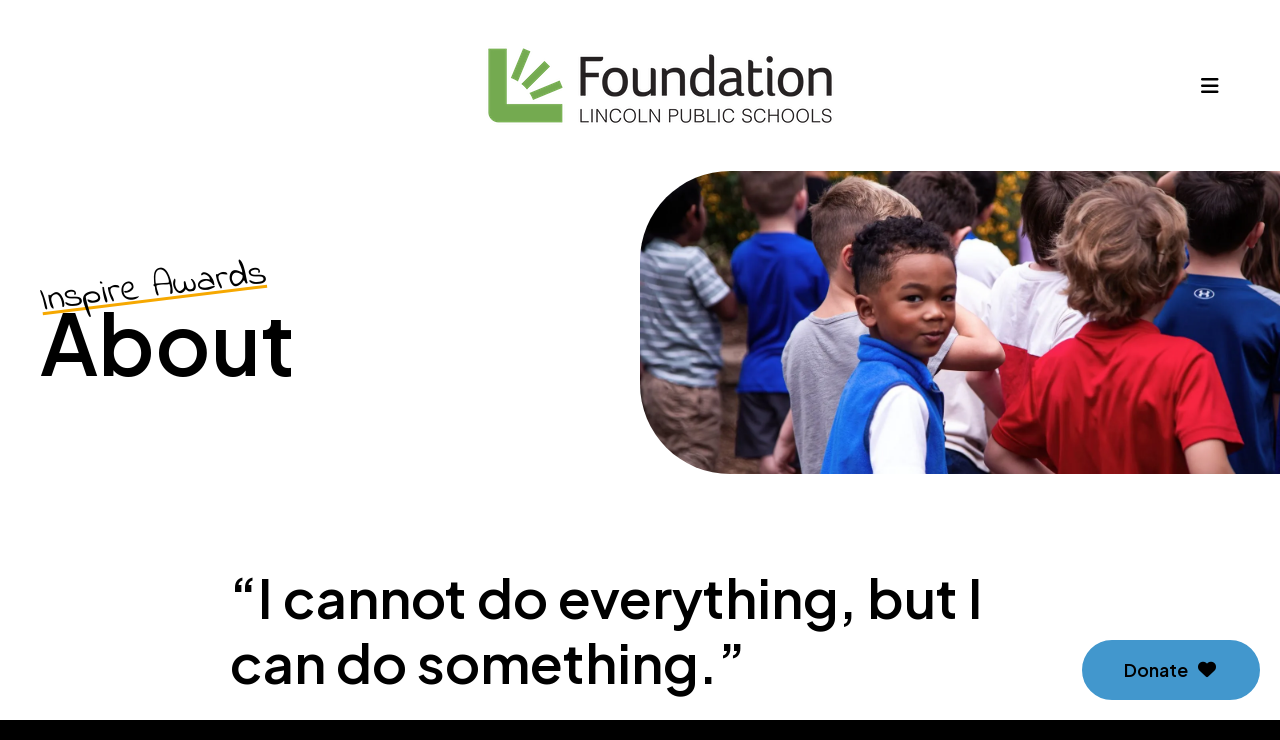

--- FILE ---
content_type: text/html; charset=UTF-8
request_url: https://www.foundationforlps.org/scholarshipsandawards/inspire-awards/about.html
body_size: 14689
content:
<!DOCTYPE html>

<!--[if lt IE 9]><html lang="en" class="no-js lt-ie10 lt-ie9"><![endif]-->
<!--[if IE 9]><html lang="en" class="no-js is-ie9 lt-ie10"><![endif]-->
<!--[if gt IE 9]><!--><html lang="en" class="no-js"><!--<![endif]-->

<head>
  <title>About : Inspire Awards : Scholarships &amp; Awards : Foundation for Lincoln Public Schools</title>
    <link rel="shortcut icon" href="https://cdn.firespring.com/images/25345ced-aece-4207-8a08-268edd7133a7"/>


<!-- Meta tags -->
<meta charset="utf-8">
<meta name="viewport" content="width=device-width, initial-scale=1.0">

      <meta name="facebook-domain-verification" content="b69vzmicssaka6r3aw4rjgidpxlk6k">
        <meta name="facebook-domain-verification" content="0l59yx25stgqutxocj5vx7535fwf79">
  



  <meta property="og:title" content="About : Inspire Awards : Scholarships &amp; Awards : Foundation for Lincoln Public Schools">
  <meta property="og:url" content="https://www.foundationforlps.org/scholarshipsandawards/inspire-awards/about.html">
  <meta property="og:type" content="website">
        <meta name="twitter:card" content="summary">
  <meta name="twitter:title" content="About : Inspire Awards : Scholarships &amp; Awards : Foundation for Lincoln Public Schools">
    
  <link rel="stylesheet" href="//cdn.firespring.com/core/v2/css/stylesheet.1768560583.css">

<!-- CSS -->
      <link rel="stylesheet" href="//cdn.firespring.com/designs/np_ease/css/design-4890.1768560583.css">
  
<!-- SlickSlider Assets -->
  
<!-- jQuery -->
<script nonce="a6f7b9a9efcf2fcbe17c590ceb1e92c35e42e195625588f71748a28c0b6bbe2a" type="text/javascript">
  (function (window) {
    if (window.location !== window.top.location) {
      var handler = function () {
        window.top.location = window.location;
        return false;
      };
      window.onclick = handler;
      window.onkeypress = handler;
    }
  })(this);
</script>
  <script nonce="a6f7b9a9efcf2fcbe17c590ceb1e92c35e42e195625588f71748a28c0b6bbe2a" src="//cdn.firespring.com/core/v2/js/jquery.1768560583.js"></script>

<!-- Clicky Analytics -->
    <script
    nonce="a6f7b9a9efcf2fcbe17c590ceb1e92c35e42e195625588f71748a28c0b6bbe2a"
    type="text/javascript"
  >
    var firespring = { log: function () { return }, goal: function () { return } }
    var firespring_site_id = Number('100881510');
    (function () {
      var s = document.createElement('script')
      s.type = 'text/javascript'
      s.async = true
      s.src = 'https://analytics.firespring.com/js';
      (document.getElementsByTagName('head')[0] || document.getElementsByTagName('body')[0]).appendChild(s)
    })()
  </script>
<!-- End Clicky Analytics --><!-- Facebook Pixel Code -->
  <script nonce="a6f7b9a9efcf2fcbe17c590ceb1e92c35e42e195625588f71748a28c0b6bbe2a">
    !function (f, b, e, v, n, t, s) {
      if (f.fbq) return
      n = f.fbq = function () {
        n.callMethod ?
          n.callMethod.apply(n, arguments) : n.queue.push(arguments)
      }
      if (!f._fbq) f._fbq = n
      n.push = n
      n.loaded = !0
      n.version = '2.0'
      n.queue = []
      t = b.createElement(e)
      t.async = !0
      t.src = v
      s = b.getElementsByTagName(e)[0]
      s.parentNode.insertBefore(t, s)
    }(window,
      document, 'script', 'https://connect.facebook.net/en_US/fbevents.js')

    fbq('init', '1050602598735563')
    fbq('track', 'PageView')</script>
  <noscript><img
      height="1"
      width="1"
      style="display:none"
      src="https://www.facebook.com/tr?id=1050602598735563&ev=PageView&noscript=1"
    /></noscript>
<!-- End Facebook Pixel Code --><!-- Google External Accounts -->
    <!-- Google Tag Manager -->
            <script nonce="a6f7b9a9efcf2fcbe17c590ceb1e92c35e42e195625588f71748a28c0b6bbe2a">(function(w,d,s,l,i){w[l]=w[l]||[];w[l].push({'gtm.start':
					new Date().getTime(),event:'gtm.js'});var f=d.getElementsByTagName(s)[0],
				j=d.createElement(s),dl=l!='dataLayer'?'&l='+l:'';j.async=true;j.src=
				'https://www.googletagmanager.com/gtm.js?id='+i+dl;f.parentNode.insertBefore(j,f);
			})(window,document,'script','dataLayer','GTM-KX76KJL');</script>
        <script nonce="a6f7b9a9efcf2fcbe17c590ceb1e92c35e42e195625588f71748a28c0b6bbe2a">
	    window.dataLayer = window.dataLayer || []
	    dataLayer.push({ 'gtm.blacklist': ['customScripts'] })
    </script>
    <!-- End Google Tag Manager -->
<script
  async
  nonce="a6f7b9a9efcf2fcbe17c590ceb1e92c35e42e195625588f71748a28c0b6bbe2a"
  src="https://www.googletagmanager.com/gtag/js?id=UA-63638803-1"
></script>
<script nonce="a6f7b9a9efcf2fcbe17c590ceb1e92c35e42e195625588f71748a28c0b6bbe2a">
  window.dataLayer = window.dataLayer || []

  function gtag () {dataLayer.push(arguments)}

  gtag('js', new Date())
    gtag('config', 'UA-63638803-1')
    gtag('config', 'G-3MXD5JNQ3T')
  </script>
<!-- End Google External Accounts -->

            
  

</head>

  <body class="internal ">

  
    <a href="#main-content" class="hidden-visually skip-to-main">Skip to main content</a>

    
        <!-- Set Header Class if no Primary or Portal Nav -->

<header class="header " id="header" data-search-indexed="false">

    
  <div class="wrap">

        <div class="nav-logo">
                        <div class="header-logo">
            <a href="https://www.foundationforlps.org/"><img src="https://cdn.firespring.com/images/448b42e2-daec-4328-887a-f1fc6e8a3f5e.png" alt="Foundation for Lincoln Public Schools" title="logo"></a>
          </div>
                          <div class="sticky-logo">
            <a href="https://www.foundationforlps.org/"><img src="https://cdn.firespring.com/images/448b42e2-daec-4328-887a-f1fc6e8a3f5e.png" alt="Foundation for Lincoln Public Schools" title="logo"></a>
          </div>
              
             
    </div>
    
                                                  <nav class="nav nav_primary" aria-label="Primary">

    
    <ul class="nav__list nav-ul-0 nav dropdown nav-keyboard">
      
    <li class="nav-level-0 nav__list--parent">
      <a href="https://www.foundationforlps.org/about-us/">About Us</a>

      
        <ul class="nav-ul-1">
           
    <li class="nav-level-1">
      <a href="https://www.foundationforlps.org/about-us/">Mission</a>

      
    </li>


    <li class="nav-level-1">
      <a href="https://www.foundationforlps.org/about-us/board-staff.html">Our Team</a>

      
    </li>


    <li class="nav-level-1">
      <a href="https://www.foundationforlps.org/about-us/board.html">Board</a>

      
    </li>


    <li class="nav-level-1">
      <a href="https://www.foundationforlps.org/about-us/annual_reports.html">Annual Reports</a>

      
    </li>


    <li class="nav-level-1">
      <a href="https://www.foundationforlps.org/about-us/newsletters.html">Newsletters</a>

      
    </li>


    <li class="nav-level-1">
      <a href="https://www.foundationforlps.org/about-us/our-donors.html">Our Donors</a>

      
    </li>


    <li class="nav-level-1">
      <a href="https://www.foundationforlps.org/about-us/contact.html">Contact</a>

      
    </li>


    <li class="nav-level-1">
      <a href="https://www.foundationforlps.org/about-us/foundation-faqs.html">Foundation FAQs</a>

      
    </li>

        </ul>
      
    </li>


    <li class="nav-level-0 nav__list--parent">
      <a href="https://www.foundationforlps.org/need/">The Need</a>

      
        <ul class="nav-ul-1">
           
    <li class="nav-level-1">
      <a href="https://www.foundationforlps.org/need/">Inspiring Dreams Fund</a>

      
    </li>


    <li class="nav-level-1">
      <a href="https://www.foundationforlps.org/need/student-emergencies.html">Student Emergency Fund</a>

      
    </li>


    <li class="nav-level-1">
      <a href="https://www.foundationforlps.org/need/lps-school-lunch-support-fund.html">School Lunch Fund</a>

      
    </li>


    <li class="nav-level-1">
      <a href="https://www.foundationforlps.org/need/categories.html">Fund Categories </a>

      
    </li>


    <li class="nav-level-1">
      <a href="https://www.foundationforlps.org/need/lps-stats.html">LPS Statistics</a>

      
    </li>

        </ul>
      
    </li>


    <li class="nav-level-0 nav__list--parent">
      <a href="https://www.foundationforlps.org/give/">Ways to Give</a>

      
        <ul class="nav-ul-1">
           
    <li class="nav-level-1">
      <a href="https://www.foundationforlps.org/give/">Giving Options</a>

      
    </li>


    <li class="nav-level-1">
      <a href="https://www.foundationforlps.org/give/partnerships/">Partnerships</a>

      
    </li>

        </ul>
      
    </li>


    <li class="nav-level-0 nav__list--parent">
      <a href="https://www.foundationforlps.org/help/">Ways We Help</a>

      
        <ul class="nav-ul-1">
           
    <li class="nav-level-1">
      <a href="https://www.foundationforlps.org/help/">Support for You</a>

      
    </li>


    <li class="nav-level-1">
      <a href="https://www.foundationforlps.org/help/resources.html">Student Resources</a>

      
    </li>


    <li class="nav-level-1">
      <a href="https://www.foundationforlps.org/help/familyresources.html">Family Resources</a>

      
    </li>


    <li class="nav-level-1 nav__list--parent">
      <a href="https://www.foundationforlps.org/help/educators/">Educator Resources</a>

      
        <ul class="nav-ul-2">
           
    <li class="nav-level-2">
      <a href="https://www.foundationforlps.org/help/educators/">Educator &amp; School Resources</a>

      
    </li>


    <li class="nav-level-2">
      <a href="https://www.foundationforlps.org/help/educators/fund-a-need.html">Fund a Need</a>

      
    </li>


    <li class="nav-level-2">
      <a href="https://www.foundationforlps.org/help/educators/list-copy.html">Grants</a>

      
    </li>

        </ul>
      
    </li>


    <li class="nav-level-1 nav__list--parent">
      <a href="https://www.foundationforlps.org/help/alumni/">Alumni Resources</a>

      
        <ul class="nav-ul-2">
           
    <li class="nav-level-2">
      <a href="https://www.foundationforlps.org/help/alumni/">Alumni</a>

      
    </li>


    <li class="nav-level-2">
      <a href="https://www.foundationforlps.org/help/alumni/reunion-planning.html">Reunion Planning</a>

      
    </li>


    <li class="nav-level-2">
      <a href="https://www.foundationforlps.org/help/alumni/reunion-information.html">Upcoming Reunion Events</a>

      
    </li>


    <li class="nav-level-2">
      <a href="https://www.foundationforlps.org/help/alumni/update-your-information-or-sign-up.html">Update Contact Information</a>

      
    </li>

        </ul>
      
    </li>

        </ul>
      
    </li>


    <li class="nav-level-0 nav__list--parent nav__list--here">
      <a href="https://www.foundationforlps.org/scholarshipsandawards/">Scholarships &amp; Awards</a>

      
        <ul class="nav-ul-1">
           
    <li class="nav-level-1 nav__list--parent">
      <a href="https://www.foundationforlps.org/scholarshipsandawards/scholarships/">Scholarships</a>

      
        <ul class="nav-ul-2">
           
    <li class="nav-level-2">
      <a href="https://www.foundationforlps.org/scholarshipsandawards/scholarships/">About</a>

      
    </li>


    <li class="nav-level-2">
      <a href="https://www.foundationforlps.org/scholarshipsandawards/scholarships/24-25-scholarship-recipients.html">24-25 Scholarship Recipients</a>

      
    </li>

        </ul>
      
    </li>


    <li class="nav-level-1 nav__list--parent nav__list--here">
      <a href="https://www.foundationforlps.org/scholarshipsandawards/inspire-awards/">Inspire Awards</a>

      
        <ul class="nav-ul-2">
           
    <li class="nav-level-2 nav__list--here">
      <a href="https://www.foundationforlps.org/scholarshipsandawards/inspire-awards/">About</a>

      
    </li>


    <li class="nav-level-2">
      <a href="https://www.foundationforlps.org/scholarshipsandawards/inspire-awards/2025-inspire-recipients.html">2025 Inspire Awards</a>

      
    </li>


    <li class="nav-level-2 nav__list--parent">
      <a href="https://www.foundationforlps.org/scholarshipsandawards/inspire-awards/inspire-award-history/">Inspire Award History</a>

      
        <ul class="nav-ul-3">
           
    <li class="nav-level-3">
      <a href="https://www.foundationforlps.org/scholarshipsandawards/inspire-awards/inspire-award-history/inspireawards.html">2024 Inspire Awards</a>

      
    </li>


    <li class="nav-level-3">
      <a href="https://www.foundationforlps.org/scholarshipsandawards/inspire-awards/inspire-award-history/2023inspireawards.html">2023 Inspire Awards</a>

      
    </li>

        </ul>
      
    </li>

        </ul>
      
    </li>


    <li class="nav-level-1 nav__list--parent">
      <a href="https://www.foundationforlps.org/scholarshipsandawards/educator-awards/">Educator Awards</a>

      
        <ul class="nav-ul-2">
           
    <li class="nav-level-2">
      <a href="https://www.foundationforlps.org/scholarshipsandawards/educator-awards/">About</a>

      
    </li>


    <li class="nav-level-2">
      <a href="https://www.foundationforlps.org/scholarshipsandawards/educator-awards/2025-educator-awards.html">2025 Educator Awards</a>

      
    </li>


    <li class="nav-level-2 nav__list--parent">
      <a href="https://www.foundationforlps.org/scholarshipsandawards/educator-awards/history/">Educator Award History</a>

      
        <ul class="nav-ul-3">
           
    <li class="nav-level-3">
      <a href="https://www.foundationforlps.org/scholarshipsandawards/educator-awards/history/2024-recipients.html">2024 Educator Awards</a>

      
    </li>


    <li class="nav-level-3">
      <a href="https://www.foundationforlps.org/scholarshipsandawards/educator-awards/history/2023-recipients.html">2023 Educator Awards</a>

      
    </li>

        </ul>
      
    </li>

        </ul>
      
    </li>

        </ul>
      
    </li>


    <li class="nav-level-0">
      <a href="https://www.foundationforlps.org/blog.html">Blog</a>

      
    </li>

    </ul>

    
  </nav>


          
        <div class="header-right">

            <div class="mobile-menu-toggle" tabindex="0" role="button" aria-label="Primary Navigation" aria-expanded="false">
        <i class="fa fa-bars"></i>
        <span class="sr-only">MENU</span>
      </div>

                    <div class="content-block donate-block">
  <div class="button-content" id="content_3f9c69f0c30774532c9ab323b78b3722">
    <div class="button-content__content">
      <a href="https://www.foundationforlps.org/give/inspiring-dreams-fund.html"   class="button button--icon button--icon-after"  itemprop="url">
            Donate
              <i class="fa fa-fw fa-heart button--icon__after"></i>
            </a>
    </div>
  </div>
</div>
      
                    <div class="search-toggle" tabindex="0" role="button" aria-label="Search Site" aria-expanded="false">
          <i class="fa fa-search"></i>
        </div>
        <div class="search-container-overlay">
          <div class="content-block search-block">
  <div class="search-form search-form--188d5516dc91a3225938e64511fa005b" role="search">

  <form class="form--inline form--inline--no-button" novalidate>
    <div class="form-row">
      <div class="form-row__controls">
        <input aria-label="Search our site" type="search" id="search-form__input--188d5516dc91a3225938e64511fa005b" autocomplete="off">
      </div>
    </div>
  </form>

  <div id="search-form__results--188d5516dc91a3225938e64511fa005b" class="search-form__results"></div>
    <script nonce="a6f7b9a9efcf2fcbe17c590ceb1e92c35e42e195625588f71748a28c0b6bbe2a" type="text/javascript">
      var ss360Config = window.ss360Config || []
      var config = {
        style: {
          themeColor: '#333333',
          accentColor: "#000000",
          loaderType: 'circle'
        },
        searchBox: {
          selector: "#search-form__input--188d5516dc91a3225938e64511fa005b"
        },
        tracking: {
          providers: []
        },
        siteId: "www.foundationforlps.org",
        showErrors: false
      }
      if (!window.ss360Config[0]) {
        var stScript = document.createElement('script')
        stScript.type = 'text/javascript'
        stScript.async = true
        stScript.src = 'https://cdn.sitesearch360.com/v13/sitesearch360-v13.min.js'
        var entry = document.getElementsByTagName('script')[0]
        entry.parentNode.insertBefore(stScript, entry)
      }
      ss360Config.push(config)
    </script>
</div>
</div>
        </div>
      
    </div>

  </div>
</header>
  
    
    <section class="masthead-container" role="region" aria-label="masthead" data-search-indexed="true">
    <div class="wrap">
                  <p class="section-title">Inspire Awards</p>
                <h1 class="page-title">About</h1>
              <div class="masthead-content">
            <div id="content_4a87299311ac94acfda1ab4f0d8c02a0"  class="image" style="max-width: 1600px;">
    
    <img
        loading="lazy"
        width="1600"
        height="900"
        alt=""
        src="https://cdn.firespring.com/images/35cefa44-6fa9-4a18-a71a-7efa02126dcd.jpg"
        srcset="https://cdn.firespring.com/images/3301e299-8765-4752-954d-504371623932.jpg 600w, https://cdn.firespring.com/images/f2ee794c-8126-4638-8fb1-f32b6c063387.jpg 1200w, https://cdn.firespring.com/images/35cefa44-6fa9-4a18-a71a-7efa02126dcd.jpg 1600w"
        itemprop="image"
                    >
    

          </div>

        </div>
          </div>
    <div class="clearfix"></div>
  </section>

    <main id="main-content">

              <div class="intro-container" data-search-indexed="true">
        <div class="wrap wrap--xnarrow">
          <h2>“I cannot do everything, but I can do something.”</h2><p>–Edward Everett Hale</p>

<p> </p>
        </div>
        <div class="clearfix"></div>
      </div>
    
              <div class="primary-container" data-search-indexed="true">
        <div class="wrap wrap--xnarrow">
          <p>Every year the Foundation for Lincoln Public Schools is privileged to honor one student and one staff member from each school who are an inspiration to their school and their community. The Inspire Awards are the only district-wide celebration of excellence and hope that touches each of our 68 school communities, and we are thrilled to recognize these remarkable leaders and their accomplishments.</p>

<p>We also honor one school for their distinction in academic excellence and goal achievement. The Inspire School of the Year Award is the highest award a school can receive from the district, and the recipient is presented with a cash award to be used on a special school project. Our generous sponsors make this recognition possible.<br />
 </p>
    <div class="button-content sb-center-flex-justify" id="content_c7b9b79ceff95dfc8f902d0eb99318d2">
    <div class="button-content__content">
      <a href="https://www.foundationforlps.org/scholarshipsandawards/inspire-awards/2025-inspire-recipients.html"   class="button"  itemprop="url">
            2025 Recipients
            </a>
    </div>
  </div>

        </div>
        <div class="clearfix"></div>
      </div>
    
        
        
  </main>

        <section class="logos-container" data-search-indexed="true" role="region" aria-label="partners">
      <div class="wrap">
        <div class="content-block logos-block">
  <h3>Our Partners</h3>

        <div class="collection collection--list" id="content_ee2dba5c369b6aa806a41c3e07ebc4ae">

    

    <ul class="collection__items">

        
                                      <li class="collection-item collection-item--has-image" id="content_ee2dba5c369b6aa806a41c3e07ebc4ae_item_15402523">
                                    <div class="collection-item__content clearfix">

                      <div id="content_107b6ba61c317a1e7cc3b6d612a9ded4_image_item_15402523"  class="collection-item-image image" style="max-width: 721px;">
    <a href="https://www.foundationforlps.org/give/partnerships/partners.html"     itemprop="url">
    <img
        loading="lazy"
        width="721"
        height="386"
        alt="Allo"
        src="https://cdn.firespring.com/images/fb305cb0-e4c5-4cbf-b2f9-c3ae1098a121.png"
        srcset="https://cdn.firespring.com/images/d146fb98-5471-452f-a9dc-bf6ce901db14.png 600w, https://cdn.firespring.com/images/fb305cb0-e4c5-4cbf-b2f9-c3ae1098a121.png 721w"
        itemprop="image"
                    >
    </a>

          </div>
          
                      <div class="collection-item-label"><a href="https://www.foundationforlps.org/give/partnerships/partners.html"     itemprop="url">Allo</a></div>
          
          
        </div>
              </li>
                                          <li class="collection-item collection-item--has-image" id="content_ee2dba5c369b6aa806a41c3e07ebc4ae_item_15402524">
                                    <div class="collection-item__content clearfix">

                      <div id="content_107b6ba61c317a1e7cc3b6d612a9ded4_image_item_15402524"  class="collection-item-image image" style="max-width: 900px;">
    <a href="https://www.foundationforlps.org/give/partnerships/partners.html"     itemprop="url">
    <img
        loading="lazy"
        width="900"
        height="314"
        alt="Ameritas"
        src="https://cdn.firespring.com/images/3b81a195-b40a-4877-a7e5-ece90f551278.png"
        srcset="https://cdn.firespring.com/images/85e0318d-47ef-4e2d-8d29-2c4566f7627d.png 600w, https://cdn.firespring.com/images/3b81a195-b40a-4877-a7e5-ece90f551278.png 900w"
        itemprop="image"
                    >
    </a>

          </div>
          
          
          
        </div>
              </li>
                                          <li class="collection-item collection-item--has-image" id="content_ee2dba5c369b6aa806a41c3e07ebc4ae_item_15229395">
                                    <div class="collection-item__content clearfix">

                      <div id="content_107b6ba61c317a1e7cc3b6d612a9ded4_image_item_15229395"  class="collection-item-image image" style="max-width: 400px;">
    <a href="https://www.foundationforlps.org/give/partnerships/partners.html"     itemprop="url">
    <img
        loading="lazy"
        width="400"
        height="400"
        alt="Chesterman Co."
        src="https://cdn.firespring.com/images/65d2635a-6086-447c-ba43-4d63c6477afa.jpg"
        srcset="https://cdn.firespring.com/images/65d2635a-6086-447c-ba43-4d63c6477afa.jpg 400w"
        itemprop="image"
                    >
    </a>

          </div>
          
                      <div class="collection-item-label"><a href="https://www.foundationforlps.org/give/partnerships/partners.html"     itemprop="url">Chesterman Co.</a></div>
          
          
        </div>
              </li>
                                          <li class="collection-item collection-item--has-image" id="content_ee2dba5c369b6aa806a41c3e07ebc4ae_item_15229397">
                                    <div class="collection-item__content clearfix">

                      <div id="content_107b6ba61c317a1e7cc3b6d612a9ded4_image_item_15229397"  class="collection-item-image image" style="max-width: 287px;">
    <a href="https://www.foundationforlps.org/give/partnerships/partners.html"     itemprop="url">
    <img
        loading="lazy"
        width="287"
        height="152"
        alt="Lancaster County Health and Human Services"
        src="https://cdn.firespring.com/images/2bc59051-fb82-4f7f-b831-1e450b0e19c5.png"
        srcset="https://cdn.firespring.com/images/2bc59051-fb82-4f7f-b831-1e450b0e19c5.png 287w"
        itemprop="image"
                    >
    </a>

          </div>
          
          
          
        </div>
              </li>
                                          <li class="collection-item collection-item--has-image" id="content_ee2dba5c369b6aa806a41c3e07ebc4ae_item_15229398">
                                    <div class="collection-item__content clearfix">

                      <div id="content_107b6ba61c317a1e7cc3b6d612a9ded4_image_item_15229398"  class="collection-item-image image" style="max-width: 474px;">
    <a href="https://www.foundationforlps.org/give/partnerships/partners.html"     itemprop="url">
    <img
        loading="lazy"
        width="474"
        height="226"
        alt="Lincoln Community Foundation"
        src="https://cdn.firespring.com/images/ffd084a5-c650-414a-bacb-21be53c3e768.jpg"
        srcset="https://cdn.firespring.com/images/ffd084a5-c650-414a-bacb-21be53c3e768.jpg 474w"
        itemprop="image"
                    >
    </a>

          </div>
          
          
          
        </div>
              </li>
                                          <li class="collection-item collection-item--has-image" id="content_ee2dba5c369b6aa806a41c3e07ebc4ae_item_15229403">
                                    <div class="collection-item__content clearfix">

                      <div id="content_107b6ba61c317a1e7cc3b6d612a9ded4_image_item_15229403"  class="collection-item-image image" style="max-width: 1000px;">
    <a href="https://www.foundationforlps.org/give/partnerships/partners.html"     itemprop="url">
    <img
        loading="lazy"
        width="1000"
        height="193"
        alt="Lincoln Journal Star"
        src="https://cdn.firespring.com/images/d119f5e5-fbb6-4e1f-852b-2863a6ba9bc8.png"
        srcset="https://cdn.firespring.com/images/ce379964-b098-49b5-b8e0-3fcdfc446f37.png 600w, https://cdn.firespring.com/images/d119f5e5-fbb6-4e1f-852b-2863a6ba9bc8.png 1000w"
        itemprop="image"
                    >
    </a>

          </div>
          
          
          
        </div>
              </li>
                                          <li class="collection-item collection-item--has-image" id="content_ee2dba5c369b6aa806a41c3e07ebc4ae_item_15229404">
                                    <div class="collection-item__content clearfix">

                      <div id="content_107b6ba61c317a1e7cc3b6d612a9ded4_image_item_15229404"  class="collection-item-image image" style="max-width: 702px;">
    <a href="https://www.foundationforlps.org/give/partnerships/partners.html"     itemprop="url">
    <img
        loading="lazy"
        width="702"
        height="336"
        alt="NAI FMA Realty"
        src="https://cdn.firespring.com/images/17347fbe-2aa9-4ed2-95a9-b5973f1b4ee3.jpg"
        srcset="https://cdn.firespring.com/images/3e15700e-2bb3-4da4-87db-f6e63fb646d5.jpg 600w, https://cdn.firespring.com/images/17347fbe-2aa9-4ed2-95a9-b5973f1b4ee3.jpg 702w"
        itemprop="image"
                    >
    </a>

          </div>
          
                      <div class="collection-item-label"><a href="https://www.foundationforlps.org/give/partnerships/partners.html"     itemprop="url">NAI FMA Realty</a></div>
          
          
        </div>
              </li>
                                          <li class="collection-item collection-item--has-image" id="content_ee2dba5c369b6aa806a41c3e07ebc4ae_item_15229405">
                                    <div class="collection-item__content clearfix">

                      <div id="content_107b6ba61c317a1e7cc3b6d612a9ded4_image_item_15229405"  class="collection-item-image image" style="max-width: 414px;">
    <a href="https://www.foundationforlps.org/give/partnerships/partners.html"     itemprop="url">
    <img
        loading="lazy"
        width="414"
        height="122"
        alt="Nelnet"
        src="https://cdn.firespring.com/images/eb8eed08-6de8-404e-bd89-61ab065c1efe.png"
        srcset="https://cdn.firespring.com/images/eb8eed08-6de8-404e-bd89-61ab065c1efe.png 414w"
        itemprop="image"
                    >
    </a>

          </div>
          
                      <div class="collection-item-label"><a href="https://www.foundationforlps.org/give/partnerships/partners.html"     itemprop="url">Nelnet</a></div>
          
          
        </div>
              </li>
                                          <li class="collection-item collection-item--has-image" id="content_ee2dba5c369b6aa806a41c3e07ebc4ae_item_15229407">
                                    <div class="collection-item__content clearfix">

                      <div id="content_107b6ba61c317a1e7cc3b6d612a9ded4_image_item_15229407"  class="collection-item-image image" style="max-width: 1744px;">
    <a href="https://www.foundationforlps.org/give/partnerships/partners.html"     itemprop="url">
    <img
        loading="lazy"
        width="1744"
        height="729"
        alt="Olsson"
        src="https://cdn.firespring.com/images/150bd16f-f9f6-4ed8-8e83-c27335b9c477.png"
        srcset="https://cdn.firespring.com/images/89e25e75-fda4-4097-8916-4f761b244d3f.png 600w, https://cdn.firespring.com/images/10c9bc5d-b548-429e-8379-8e0fc871a5c2.png 1200w, https://cdn.firespring.com/images/9fe8c5fa-65c7-4865-a22e-0a4223bab1c6.png 1600w, https://cdn.firespring.com/images/150bd16f-f9f6-4ed8-8e83-c27335b9c477.png 1744w"
        itemprop="image"
                    >
    </a>

          </div>
          
          
          
        </div>
              </li>
      
    </ul>

    </div>
<h5 style="text-align:right;">&nbsp;</h5><h5 style="text-align:right;"><a href="/give/partnerships/">SEE ALL &gt;&gt;</a></h5>
</div>
      </div>
      <div class="clearfix"></div>
    </section>
  

        <footer class="container-dark footer" data-search-indexed="false">

    
  <div class="wrap">

        <div class="footer-columns-container">
      
      <div class="col-1">
                          <div class="content-block footer-logo-block">
  <div id="content_f0673196a21f9b83189ede3a2db833ba"  class="image" style="max-width: 301px;">
    <a href="https://www.foundationforlps.org/welcome.html"     itemprop="url">
    <img
        loading="lazy"
        width="301"
        height="66"
        alt="Foundation of Lincoln Public Schools"
        src="https://cdn.firespring.com/images/b8d16516-656f-404d-bec6-673cec262652.png"
        srcset="https://cdn.firespring.com/images/b8d16516-656f-404d-bec6-673cec262652.png 301w"
        itemprop="image"
                    >
    </a>

          </div>
</div>
                
                <div class="locations-container">
          <div class="locations-hours locations-hours--variable">

  <div class="location location--1" itemscope itemtype="https://schema.org/Organization">

          
        <div class="location__title">
          <h5 itemprop="name">LPS District Office</h5>
        </div>

          
    <div class="location__info">

              
          <div class="location__address" itemprop="address" itemscope itemtype="https://schema.org/PostalAddress">

                          
                <div class="location-address location-address--1" itemprop="streetAddress">
                  5905 O Street
                </div>

                                        
                <div class="location-address location-address--2" itemprop="streetAddress">
                  Lincoln, NE 68510
                </div>

                          
          </div>

              
              
          <div class="location__phone">

                          
                <div class="location-phone location-phone--1">
                                      <span class="label">Phone</span>
                                    <span class="value" itemprop="telephone" content="4024361612"><a
                        href="tel:4024361612">402.436.1612</a></span>
                </div>

                          
          </div>

              
              
          <div class="location__links">
            <div class="location-links-email">
                                              <span class="value"><a href="https://www.foundationforlps.org/about-us/contact.html">Contact</a></span>
                          </div>
          </div>

              
                    
    </div>
  </div>


</div>        </div>

                          <div class="content-block social-media-block">
  <div class="collection collection--list" id="content_475772fb0593694d1f3ce528a2d0619e">

    

    <ul class="collection__items">

        
                                      <li class="collection-item collection-item--has-image" id="content_475772fb0593694d1f3ce528a2d0619e_item_15229409">
                                    <div class="collection-item__content clearfix">

                      <div id="content_107b6ba61c317a1e7cc3b6d612a9ded4_image_item_15229409"  class="collection-item-image image" style="max-width: 25px;">
    <a href="https://www.facebook.com/FoundationForLPS" target="_blank" rel="noopener noreferrer "    itemprop="url">
    <img
        loading="lazy"
        width="25"
        height="48"
        alt="Facebook"
        src="https://cdn.firespring.com/images/0a59f938-34c0-4875-9625-2f27693139f0.png"
        srcset="https://cdn.firespring.com/images/0a59f938-34c0-4875-9625-2f27693139f0.png 25w"
        itemprop="image"
                    >
    </a>

          </div>
          
                      <div class="collection-item-label"><a href="https://www.facebook.com/FoundationForLPS" target="_blank" rel="noopener noreferrer "    itemprop="url">Facebook</a></div>
          
          
        </div>
              </li>
                                          <li class="collection-item collection-item--has-image" id="content_475772fb0593694d1f3ce528a2d0619e_item_15229411">
                                    <div class="collection-item__content clearfix">

                      <div id="content_107b6ba61c317a1e7cc3b6d612a9ded4_image_item_15229411"  class="collection-item-image image" style="max-width: 52px;">
    <a href="https://www.youtube.com/user/FoundForLPS" target="_blank" rel="noopener noreferrer "    itemprop="url">
    <img
        loading="lazy"
        width="52"
        height="36"
        alt="YouTube"
        src="https://cdn.firespring.com/images/72ec852c-fc80-4b2f-9126-2f758101acfd.png"
        srcset="https://cdn.firespring.com/images/72ec852c-fc80-4b2f-9126-2f758101acfd.png 52w"
        itemprop="image"
                    >
    </a>

          </div>
          
                      <div class="collection-item-label"><a href="https://www.youtube.com/user/FoundForLPS" target="_blank" rel="noopener noreferrer "    itemprop="url">YouTube</a></div>
          
          
        </div>
              </li>
                                          <li class="collection-item collection-item--has-image" id="content_475772fb0593694d1f3ce528a2d0619e_item_15229412">
                                    <div class="collection-item__content clearfix">

                      <div id="content_107b6ba61c317a1e7cc3b6d612a9ded4_image_item_15229412"  class="collection-item-image image" style="max-width: 43px;">
    <a href="https://instagram.com/foundationforlps/" target="_blank" rel="noopener noreferrer "    itemprop="url">
    <img
        loading="lazy"
        width="43"
        height="43"
        alt="Instagram"
        src="https://cdn.firespring.com/images/373f63b5-8cbe-4de2-8c76-530d0436bd5a.png"
        srcset="https://cdn.firespring.com/images/373f63b5-8cbe-4de2-8c76-530d0436bd5a.png 43w"
        itemprop="image"
                    >
    </a>

          </div>
          
                      <div class="collection-item-label"><a href="https://instagram.com/foundationforlps/" target="_blank" rel="noopener noreferrer "    itemprop="url">Instagram</a></div>
          
          
        </div>
              </li>
                                          <li class="collection-item collection-item--has-image" id="content_475772fb0593694d1f3ce528a2d0619e_item_15229415">
                                    <div class="collection-item__content clearfix">

                      <div id="content_107b6ba61c317a1e7cc3b6d612a9ded4_image_item_15229415"  class="collection-item-image image" style="max-width: 42px;">
    <a href="https://www.linkedin.com/company/foundation-for-lincoln-public-schools/" target="_blank" rel="noopener noreferrer "    itemprop="url">
    <img
        loading="lazy"
        width="42"
        height="42"
        alt="LinkedIn"
        src="https://cdn.firespring.com/images/b6651f49-ca85-4bb6-bad5-e82b174a4d7f.png"
        srcset="https://cdn.firespring.com/images/b6651f49-ca85-4bb6-bad5-e82b174a4d7f.png 42w"
        itemprop="image"
                    >
    </a>

          </div>
          
                      <div class="collection-item-label"><a href="https://www.linkedin.com/company/foundation-for-lincoln-public-schools/" target="_blank" rel="noopener noreferrer "    itemprop="url">LinkedIn</a></div>
          
          
        </div>
              </li>
      
    </ul>

    </div>
</div>
              </div>

                    <div class="col-2">
          <div class="content-block footer-links-block">
  <div class="collection collection--list" id="content_54d3885c694fb8535e63808196edba35">

    

    <ul class="collection__items">

        
                        <li class="collection-item" id="content_54d3885c694fb8535e63808196edba35_item_15229270">
                                    <div class="collection-item__content">

          
                      <div class="collection-item-label"><a href="https://www.foundationforlps.org/about-us/mission.html"     itemprop="url">About Us</a></div>
          
          
        </div>
              </li>
                            <li class="collection-item" id="content_54d3885c694fb8535e63808196edba35_item_15229271">
                                    <div class="collection-item__content">

          
                      <div class="collection-item-label"><a href="https://www.foundationforlps.org/need/inspiring-dreams.html"     itemprop="url">The Need</a></div>
          
          
        </div>
              </li>
                            <li class="collection-item" id="content_54d3885c694fb8535e63808196edba35_item_15229272">
                                    <div class="collection-item__content">

          
                      <div class="collection-item-label"><a href="https://www.foundationforlps.org/give/givingoptions.html"     itemprop="url">Get Involved</a></div>
          
          
        </div>
              </li>
                            <li class="collection-item" id="content_54d3885c694fb8535e63808196edba35_item_15229273">
                                    <div class="collection-item__content">

          
                      <div class="collection-item-label"><a href="https://www.foundationforlps.org/help/support.html"     itemprop="url">Get Assistance</a></div>
          
          
        </div>
              </li>
                            <li class="collection-item" id="content_54d3885c694fb8535e63808196edba35_item_15229274">
                                    <div class="collection-item__content">

          
                      <div class="collection-item-label"><a href="https://www.foundationforlps.org/scholarshipsandawards/about.html"     itemprop="url">Scholarships &amp; Awards</a></div>
          
          
        </div>
              </li>
                            <li class="collection-item" id="content_54d3885c694fb8535e63808196edba35_item_15229275">
                                    <div class="collection-item__content">

          
                      <div class="collection-item-label"><a href="https://www.foundationforlps.org/help/alumni/alumni.html"     itemprop="url">Alumni</a></div>
          
          
        </div>
              </li>
                            <li class="collection-item" id="content_54d3885c694fb8535e63808196edba35_item_15229276">
                                    <div class="collection-item__content">

          
                      <div class="collection-item-label"><a href="https://www.foundationforlps.org/blog.html"     itemprop="url">Blog</a></div>
          
          
        </div>
              </li>
      
    </ul>

    </div>


        <div class="collection collection--list" id="content_6f15b3ea81bdbda903979680adcab9c0">

    

    <ul class="collection__items">

        
                        <li class="collection-item" id="content_6f15b3ea81bdbda903979680adcab9c0_item_15229426">
                                    <div class="collection-item__content">

          
                      <div class="collection-item-label"><a href="https://www.foundationforlps.org/about-us/newsletters.html"     itemprop="url">Newsletter</a></div>
          
          
        </div>
              </li>
                            <li class="collection-item" id="content_6f15b3ea81bdbda903979680adcab9c0_item_15229427">
                                    <div class="collection-item__content">

          
                      <div class="collection-item-label"><a href="https://www.foundationforlps.org/spark/home.html"     itemprop="url">Spark</a></div>
          
          
        </div>
              </li>
                            <li class="collection-item" id="content_6f15b3ea81bdbda903979680adcab9c0_item_15229428">
                                    <div class="collection-item__content">

          
                      <div class="collection-item-label"><a href="https://www.foundationforlps.org/help/educators/fund-a-need.html"     itemprop="url">Fund a Need</a></div>
          
          
        </div>
              </li>
      
    </ul>

    </div>
</div>
        </div>
      
                    <div class="col-3">
          <div class="content-block footer-locations-block">
  <div id="content_8714669357440e72f753194babb3ed6f" class="locations-hours locations-hours--standard">
          <div class="location location--1" id="content_8714669357440e72f753194babb3ed6f_location_6034" itemscope itemtype="https://schema.org/Organization">
                  <div class="location__title">
            <h5 itemprop="name">LPS District Office</h5>
          </div>
        
        
                  <div class="location__info grid">
                                                                                                              <div class="location__address grid-col grid-col--sm-4 grid-col--xs-6" itemprop="address" itemscope="" itemtype="https://schema.org/PostalAddress">
                                  <div class="location-address location-address--1" itemprop="streetAddress">
                    5905 O Street
                  </div>
                                  <div class="location-address location-address--2" itemprop="streetAddress">
                    Lincoln, NE 68510
                  </div>
                              </div>
                                                                                                              <div class="location__phone grid-col grid-col--sm-4 grid-col--xs-6">
                                        <div class="location-phone location-phone--1">
                                                            <span class="label">Phone</span>
                                                                                        <span class="value" itemprop="telephone" content="4024361612"><a
                                            href="tel:4024361612">402.436.1612</a></span>
                                                    </div>
                              </div>
                                                                                <div class="location__links grid-col grid-col--sm-4">
                                  <div class="location-links-email">
                                                                <span class="value"><a href="https://www.foundationforlps.org/about-us/contact.html">Contact</a></span>
                                      </div>
                
                                  <div class="location-links-social">
                                          <div class="location-links-social__facebook">
                        <a href="http://facebook.com/FoundationForLPS"
                           target="_blank"
                           rel="noopener noreferrer"
                           aria-label="Facebook">
                          <span class="fa-stack">
                            <i class="fa fa-circle fa-stack-2x"></i>
                            <i class="fa fa-facebook fa-stack-1x fa-inverse"></i>
                          </span>
                        </a>
                      </div>
                                                              <div class="location-links-social__twitter">
                        <a href="https://twitter.com/FoundationLPS"
                           target="_blank"
                           rel="noopener noreferrer"
                           aria-label="Twitter">
                          <span class="fa-stack">
                            <i class="fa fa-circle fa-stack-2x"></i>
                            <i class="fa fa-twitter fa-stack-1x fa-inverse"></i>
                          </span>
                        </a>
                      </div>
                                                          </div>
                              </div>
                      </div>
              </div>
      </div>
</div> 
        </div>
           

    </div>

        
        <div class="footer-bottom-row">

            <div class="copy-container">
        &copy;
        2026
        <span>&middot;</span>
        Foundation for Lincoln Public Schools
      </div>
      <div class="footer-policies">
              <div class="policy-links">
              <!-- BEGIN privacy policy -->
        <div class="policy-link policy-link--privacy">

          <a href="#privacy-policy" class="lightbox lightbox--inline js-lightbox--inline">Privacy Policy</a>

          <div id="privacy-policy" class="inline-popup inline-popup--medium mfp-hide">

            <div class="policy-title">
              <h2>Privacy Policy</h2>
            </div>

            <div class="policy-content">
              <ol>

<li><strong>What Information Do We Collect?</strong>
When you visit our website you may provide us with two types of information: personal information you knowingly choose to disclose that is collected on an individual basis and website use information collected on an aggregate basis as you and others browse our website.</li>

<li><strong>Personal Information You Choose to Provide</strong>
We may request that you voluntarily supply us with personal information, including your email address, postal address, home or work telephone number and other personal information for such purposes as correspondence, placing an order, requesting an estimate, or participating in online surveys.
If you choose to correspond with us through email, we may retain the content of your email messages together with your email address and our responses. We provide the same protections for these electronic communications that we employ in the maintenance of information received by mail and telephone.</li>

<li><strong>Website Use Information</strong>
Similar to other websites, our site may utilize a standard technology called "cookies" (see explanation below, "What Are Cookies?") and web server logs to collect information about how our website is used. Information gathered through cookies and server logs may include the date and time of visits, the pages viewed, time spent at our website, and the sites visited just before and just after ours. This information is collected on an aggregate basis. None of this information is associated with you as an individual.</li>

<li><strong>How Do We Use the Information That You Provide to Us?</strong>
Broadly speaking, we use personal information for purposes of administering our business activities, providing service and support and making available other products and services to our customers and prospective customers. Occasionally, we may also use the information we collect to notify you about important changes to our website, new services and special offers we think you will find valuable. The lists used to send you product and service offers are developed and managed under our traditional standards designed to safeguard the security and privacy of all personal information provided by our users. You may at any time to notify us of your desire not to receive these offers.</li>

<li><strong>What Are Cookies?</strong>
Cookies are a feature of web browser software that allows web servers to recognize the computer used to access a website. Cookies are small pieces of data that are stored by a user's web browser on the user's hard drive. Cookies can remember what information a user accesses on one web page to simplify subsequent interactions with that website by the same user or to use the information to streamline the user's transactions on related web pages. This makes it easier for a user to move from web page to web page and to complete commercial transactions over the Internet. Cookies should make your online experience easier and more personalized.</li>

<li><strong>How Do We Use Information Collected From Cookies?</strong>
We use website browser software tools such as cookies and web server logs to gather information about our website users' browsing activities, in order to constantly improve our website and better serve our users. This information assists us to design and arrange our web pages in the most user-friendly manner and to continually improve our website to better meet the needs of our users and prospective users.
Cookies help us collect important business and technical statistics. The information in the cookies lets us trace the paths followed by users to our website as they move from one page to another. Web server logs allow us to count how many people visit our website and evaluate our website's visitor capacity. We do not use these technologies to capture your individual email address or any personally identifying information about you.</li>

<li><strong>Notice of New Services and Changes</strong>
Occasionally, we may use the information we collect to notify you about important changes to our website, new services and special offers we think you will find valuable. As a user of our website, you will be given the opportunity to notify us of your desire not to receive these offers by clicking on a response box when you receive such an offer or by sending us an email request.</li>

<li><strong>How Do We Secure Information Transmissions?</strong>
When you send confidential personal information to us on our website, a secure server software which we have licensed encrypts all information you input before it is sent to us. The information is scrambled en route and decoded once it reaches our website.
Other email that you may send to us may not be secure unless we advise you that security measures will be in place prior to your transmitting the information. For that reason, we ask that you do not send confidential information such as Social Security, credit card, or account numbers to us through an unsecured email.</li>

<li><strong>How Do We Protect Your Information?</strong>
Information Security -- We utilize encryption/security software to safeguard the confidentiality of personal information we collect from unauthorized access or disclosure and accidental loss, alteration or destruction.
Evaluation of Information Protection Practices -- Periodically, our operations and business practices are reviewed for compliance with organization policies and procedures governing the security, confidentiality and quality of our information.
Employee Access, Training and Expectations -- Our organization values, ethical standards, policies and practices are committed to the protection of user information. In general, our business practices limit employee access to confidential information, and limit the use and disclosure of such information to authorized persons, processes and transactions.</li>

<li><strong>How Can You Access and Correct Your Information?</strong>
You may request access to all your personally identifiable information that we collect online and maintain in our database by emailing us using the contact form provided to you within the site structure of our website.</li>

<li><strong>Do We Disclose Information to Outside Parties?</strong>
We may provide aggregate information about our customers, sales, website traffic patterns and related website information to our affiliates or reputable third parties, but this information will not include personally identifying data, except as otherwise provided in this privacy policy.</li>

<li><strong>What About Legally Compelled Disclosure of Information?</strong>
We may disclose information when legally compelled to do so, in other words, when we, in good faith, believe that the law requires it or for the protection of our legal rights.</li>

<li><strong>Permission to Use of Materials</strong>
The right to download and store or output the materials in our website is granted for the user's personal use only, and materials may not be reproduced in any edited form. Any other reproduction, transmission, performance, display or editing of these materials by any means mechanical or electronic without our express written permission is strictly prohibited. Users wishing to obtain permission to reprint or reproduce any materials appearing on this site may contact us directly.</li>

</ol>
            </div>

          </div>

        </div>
        <!-- END privacy policy -->
      
              <!-- BEGIN terms & conditions -->
        <div class="policy-link policy-link--terms-conditions">

          <a href="#terms-conditions" class="lightbox lightbox--inline js-lightbox--inline">Terms &amp; Conditions</a>

          <div id="terms-conditions" class="inline-popup inline-popup--medium mfp-hide">

            <div class="policy-title">

              <h2>Terms &amp; Conditions</h2>

            </div>

            <div class="policy-content">
              <h2>Donation Refund Policy</h2>

<p>We are grateful for your donation and support of our organization. If you have made an error in making your donation or change your mind about contributing to our organization please contact us. Refunds are returned using the original method of payment. If you made your donation by credit card, your refund will be credited to that same credit card.</p>

<h2>Automated Recurring Donation Cancellation</h2>

<p>Ongoing support is important to enabling projects to continue their work, so we encourage donors to continue to contribute to projects over time. But if you must cancel your recurring donation, please notify us.</p>

<h2>Gift Acceptance Policy</h2>

<p>The Foundation for Lincoln Public Schools (“Foundation”) from time to time receives gifts from donors. Some of the gifts are designated for specific purposes by the donor. Other gifts have no restrictions. Gifts will be accepted by the Foundation if the gifts are consistent with the goals and objectives of the Foundation’s mission, subject to the terms and conditions outlined. <a href="https://www.foundationforlps.org/file_download/9c4ce274-c86d-4e4d-ae77-d23c2caf5f7f" target="_blank" rel="noreferrer noopener">Download the full Gift Policy here</a>.</p>
            </div>

          </div>

        </div>
        <!-- END terms & conditions -->
          </div>
          <div class="powered-by">
  Crafted by <a href="https://www.firespring.com/services/nonprofit-website-builder/" target="_blank" rel="noopener noreferrer">Firespring</a>
</div>
      </div>

    </div>

  </div>
</footer>
    
    <section class="mobile-container" aria-label="Menu" data-search-indexed="false">
  <div class="mobile-menu-wrap">

                                                  <nav class="nav mobile" aria-label="Secondary">

    
    <ul class="nav__list nav-ul-0 nav accordion">
      
    <li class="nav-level-0 nav__list--parent">
      <a href="https://www.foundationforlps.org/about-us/">About Us</a>

      
        <ul class="nav-ul-1">
           
    <li class="nav-level-1">
      <a href="https://www.foundationforlps.org/about-us/">Mission</a>

      
    </li>


    <li class="nav-level-1">
      <a href="https://www.foundationforlps.org/about-us/board-staff.html">Our Team</a>

      
    </li>


    <li class="nav-level-1">
      <a href="https://www.foundationforlps.org/about-us/board.html">Board</a>

      
    </li>


    <li class="nav-level-1">
      <a href="https://www.foundationforlps.org/about-us/annual_reports.html">Annual Reports</a>

      
    </li>


    <li class="nav-level-1">
      <a href="https://www.foundationforlps.org/about-us/newsletters.html">Newsletters</a>

      
    </li>


    <li class="nav-level-1">
      <a href="https://www.foundationforlps.org/about-us/our-donors.html">Our Donors</a>

      
    </li>


    <li class="nav-level-1">
      <a href="https://www.foundationforlps.org/about-us/contact.html">Contact</a>

      
    </li>


    <li class="nav-level-1">
      <a href="https://www.foundationforlps.org/about-us/foundation-faqs.html">Foundation FAQs</a>

      
    </li>

        </ul>
      
    </li>


    <li class="nav-level-0 nav__list--parent">
      <a href="https://www.foundationforlps.org/need/">The Need</a>

      
        <ul class="nav-ul-1">
           
    <li class="nav-level-1">
      <a href="https://www.foundationforlps.org/need/">Inspiring Dreams Fund</a>

      
    </li>


    <li class="nav-level-1">
      <a href="https://www.foundationforlps.org/need/student-emergencies.html">Student Emergency Fund</a>

      
    </li>


    <li class="nav-level-1">
      <a href="https://www.foundationforlps.org/need/lps-school-lunch-support-fund.html">School Lunch Fund</a>

      
    </li>


    <li class="nav-level-1">
      <a href="https://www.foundationforlps.org/need/categories.html">Fund Categories </a>

      
    </li>


    <li class="nav-level-1">
      <a href="https://www.foundationforlps.org/need/lps-stats.html">LPS Statistics</a>

      
    </li>

        </ul>
      
    </li>


    <li class="nav-level-0 nav__list--parent">
      <a href="https://www.foundationforlps.org/give/">Ways to Give</a>

      
        <ul class="nav-ul-1">
           
    <li class="nav-level-1">
      <a href="https://www.foundationforlps.org/give/">Giving Options</a>

      
    </li>


    <li class="nav-level-1">
      <a href="https://www.foundationforlps.org/give/partnerships/">Partnerships</a>

      
    </li>

        </ul>
      
    </li>


    <li class="nav-level-0 nav__list--parent">
      <a href="https://www.foundationforlps.org/help/">Ways We Help</a>

      
        <ul class="nav-ul-1">
           
    <li class="nav-level-1">
      <a href="https://www.foundationforlps.org/help/">Support for You</a>

      
    </li>


    <li class="nav-level-1">
      <a href="https://www.foundationforlps.org/help/resources.html">Student Resources</a>

      
    </li>


    <li class="nav-level-1">
      <a href="https://www.foundationforlps.org/help/familyresources.html">Family Resources</a>

      
    </li>


    <li class="nav-level-1 nav__list--parent">
      <a href="https://www.foundationforlps.org/help/educators/">Educator Resources</a>

      
        <ul class="nav-ul-2">
           
    <li class="nav-level-2">
      <a href="https://www.foundationforlps.org/help/educators/">Educator &amp; School Resources</a>

      
    </li>


    <li class="nav-level-2">
      <a href="https://www.foundationforlps.org/help/educators/fund-a-need.html">Fund a Need</a>

      
    </li>


    <li class="nav-level-2">
      <a href="https://www.foundationforlps.org/help/educators/list-copy.html">Grants</a>

      
    </li>

        </ul>
      
    </li>


    <li class="nav-level-1 nav__list--parent">
      <a href="https://www.foundationforlps.org/help/alumni/">Alumni Resources</a>

      
        <ul class="nav-ul-2">
           
    <li class="nav-level-2">
      <a href="https://www.foundationforlps.org/help/alumni/">Alumni</a>

      
    </li>


    <li class="nav-level-2">
      <a href="https://www.foundationforlps.org/help/alumni/reunion-planning.html">Reunion Planning</a>

      
    </li>


    <li class="nav-level-2">
      <a href="https://www.foundationforlps.org/help/alumni/reunion-information.html">Upcoming Reunion Events</a>

      
    </li>


    <li class="nav-level-2">
      <a href="https://www.foundationforlps.org/help/alumni/update-your-information-or-sign-up.html">Update Contact Information</a>

      
    </li>

        </ul>
      
    </li>

        </ul>
      
    </li>


    <li class="nav-level-0 nav__list--parent nav__list--here">
      <a href="https://www.foundationforlps.org/scholarshipsandawards/">Scholarships &amp; Awards</a>

      
        <ul class="nav-ul-1">
           
    <li class="nav-level-1 nav__list--parent">
      <a href="https://www.foundationforlps.org/scholarshipsandawards/scholarships/">Scholarships</a>

      
        <ul class="nav-ul-2">
           
    <li class="nav-level-2">
      <a href="https://www.foundationforlps.org/scholarshipsandawards/scholarships/">About</a>

      
    </li>


    <li class="nav-level-2">
      <a href="https://www.foundationforlps.org/scholarshipsandawards/scholarships/24-25-scholarship-recipients.html">24-25 Scholarship Recipients</a>

      
    </li>

        </ul>
      
    </li>


    <li class="nav-level-1 nav__list--parent nav__list--here">
      <a href="https://www.foundationforlps.org/scholarshipsandawards/inspire-awards/">Inspire Awards</a>

      
        <ul class="nav-ul-2">
           
    <li class="nav-level-2 nav__list--here">
      <a href="https://www.foundationforlps.org/scholarshipsandawards/inspire-awards/">About</a>

      
    </li>


    <li class="nav-level-2">
      <a href="https://www.foundationforlps.org/scholarshipsandawards/inspire-awards/2025-inspire-recipients.html">2025 Inspire Awards</a>

      
    </li>


    <li class="nav-level-2 nav__list--parent">
      <a href="https://www.foundationforlps.org/scholarshipsandawards/inspire-awards/inspire-award-history/">Inspire Award History</a>

      
        <ul class="nav-ul-3">
           
    <li class="nav-level-3">
      <a href="https://www.foundationforlps.org/scholarshipsandawards/inspire-awards/inspire-award-history/inspireawards.html">2024 Inspire Awards</a>

      
    </li>


    <li class="nav-level-3">
      <a href="https://www.foundationforlps.org/scholarshipsandawards/inspire-awards/inspire-award-history/2023inspireawards.html">2023 Inspire Awards</a>

      
    </li>

        </ul>
      
    </li>

        </ul>
      
    </li>


    <li class="nav-level-1 nav__list--parent">
      <a href="https://www.foundationforlps.org/scholarshipsandawards/educator-awards/">Educator Awards</a>

      
        <ul class="nav-ul-2">
           
    <li class="nav-level-2">
      <a href="https://www.foundationforlps.org/scholarshipsandawards/educator-awards/">About</a>

      
    </li>


    <li class="nav-level-2">
      <a href="https://www.foundationforlps.org/scholarshipsandawards/educator-awards/2025-educator-awards.html">2025 Educator Awards</a>

      
    </li>


    <li class="nav-level-2 nav__list--parent">
      <a href="https://www.foundationforlps.org/scholarshipsandawards/educator-awards/history/">Educator Award History</a>

      
        <ul class="nav-ul-3">
           
    <li class="nav-level-3">
      <a href="https://www.foundationforlps.org/scholarshipsandawards/educator-awards/history/2024-recipients.html">2024 Educator Awards</a>

      
    </li>


    <li class="nav-level-3">
      <a href="https://www.foundationforlps.org/scholarshipsandawards/educator-awards/history/2023-recipients.html">2023 Educator Awards</a>

      
    </li>

        </ul>
      
    </li>

        </ul>
      
    </li>

        </ul>
      
    </li>


    <li class="nav-level-0">
      <a href="https://www.foundationforlps.org/blog.html">Blog</a>

      
    </li>

    </ul>

    
  </nav>


          
              <div class="content-block search-2-block">
  <div class="search-form search-form--1993f79973b019d0b77f03da335dbe89" role="search">

  <form class="form--inline form--inline--no-button" novalidate>
    <div class="form-row">
      <div class="form-row__controls">
        <input aria-label="Search our site" type="search" id="search-form__input--1993f79973b019d0b77f03da335dbe89" autocomplete="off">
      </div>
    </div>
  </form>

  <div id="search-form__results--1993f79973b019d0b77f03da335dbe89" class="search-form__results"></div>
    <script nonce="a6f7b9a9efcf2fcbe17c590ceb1e92c35e42e195625588f71748a28c0b6bbe2a" type="text/javascript">
      var ss360Config = window.ss360Config || []
      var config = {
        style: {
          themeColor: '#333333',
          accentColor: "#000000",
          loaderType: 'circle'
        },
        searchBox: {
          selector: "#search-form__input--1993f79973b019d0b77f03da335dbe89"
        },
        tracking: {
          providers: []
        },
        siteId: "www.foundationforlps.org",
        showErrors: false
      }
      if (!window.ss360Config[0]) {
        var stScript = document.createElement('script')
        stScript.type = 'text/javascript'
        stScript.async = true
        stScript.src = 'https://cdn.sitesearch360.com/v13/sitesearch360-v13.min.js'
        var entry = document.getElementsByTagName('script')[0]
        entry.parentNode.insertBefore(stScript, entry)
      }
      ss360Config.push(config)
    </script>
</div>
</div>
    
  </div>

    <div class="mobile-menu-toggle-wrapper">
    <div class="mobile-menu-toggle" tabindex="0" role="button" aria-label="Close Mobile Menu">
      <i class="fa fa-times"></i>
      <span class="sr-only">MENU CLOSE</span>
    </div>
  </div>

</section>


  



  <script nonce="a6f7b9a9efcf2fcbe17c590ceb1e92c35e42e195625588f71748a28c0b6bbe2a" src="//cdn.firespring.com/core/v2/js/footer_scripts.1768560583.js"></script>

  <script nonce="a6f7b9a9efcf2fcbe17c590ceb1e92c35e42e195625588f71748a28c0b6bbe2a" id="e2ma-embed">window.e2ma = window.e2ma || {};
    e2ma.accountId = '1764266';</script>
  <script nonce="a6f7b9a9efcf2fcbe17c590ceb1e92c35e42e195625588f71748a28c0b6bbe2a" src="//embed.e2ma.net/e2ma.js" async="async"></script>
<script nonce="a6f7b9a9efcf2fcbe17c590ceb1e92c35e42e195625588f71748a28c0b6bbe2a">
  (function(h,o,u,n,d) {
    h=h[d]=h[d]||{q:[],onReady:function(c){h.q.push(c)}}
    d=o.createElement(u);d.async=1;d.src=n
    n=o.getElementsByTagName(u)[0];n.parentNode.insertBefore(d,n)
  })(window,document,'script','https://www.datadoghq-browser-agent.com/us1/v6/datadog-rum.js','DD_RUM')

  // regex patterns to identify known bot instances:
  let botPattern = "(googlebot\/|bot|Googlebot-Mobile|Googlebot-Image|Google favicon|Mediapartners-Google|bingbot|slurp|java|wget|curl|Commons-HttpClient|Python-urllib|libwww|httpunit|nutch|phpcrawl|msnbot|jyxobot|FAST-WebCrawler|FAST Enterprise Crawler|biglotron|teoma|convera|seekbot|gigablast|exabot|ngbot|ia_archiver|GingerCrawler|webmon |httrack|webcrawler|grub.org|UsineNouvelleCrawler|antibot|netresearchserver|speedy|fluffy|bibnum.bnf|findlink|msrbot|panscient|yacybot|AISearchBot|IOI|ips-agent|tagoobot|MJ12bot|dotbot|woriobot|yanga|buzzbot|mlbot|yandexbot|purebot|Linguee Bot|Voyager|CyberPatrol|voilabot|baiduspider|citeseerxbot|spbot|twengabot|postrank|turnitinbot|scribdbot|page2rss|sitebot|linkdex|Adidxbot|blekkobot|ezooms|dotbot|Mail.RU_Bot|discobot|heritrix|findthatfile|europarchive.org|NerdByNature.Bot|sistrix crawler|ahrefsbot|Aboundex|domaincrawler|wbsearchbot|summify|ccbot|edisterbot|seznambot|ec2linkfinder|gslfbot|aihitbot|intelium_bot|facebookexternalhit|yeti|RetrevoPageAnalyzer|lb-spider|sogou|lssbot|careerbot|wotbox|wocbot|ichiro|DuckDuckBot|lssrocketcrawler|drupact|webcompanycrawler|acoonbot|openindexspider|gnam gnam spider|web-archive-net.com.bot|backlinkcrawler|coccoc|integromedb|content crawler spider|toplistbot|seokicks-robot|it2media-domain-crawler|ip-web-crawler.com|siteexplorer.info|elisabot|proximic|changedetection|blexbot|arabot|WeSEE:Search|niki-bot|CrystalSemanticsBot|rogerbot|360Spider|psbot|InterfaxScanBot|Lipperhey SEO Service|CC Metadata Scaper|g00g1e.net|GrapeshotCrawler|urlappendbot|brainobot|fr-crawler|binlar|SimpleCrawler|Livelapbot|Twitterbot|cXensebot|smtbot|bnf.fr_bot|A6-Indexer|ADmantX|Facebot|Twitterbot|OrangeBot|memorybot|AdvBot|MegaIndex|SemanticScholarBot|ltx71|nerdybot|xovibot|BUbiNG|Qwantify|archive.org_bot|Applebot|TweetmemeBot|crawler4j|findxbot|SemrushBot|yoozBot|lipperhey|y!j-asr|Domain Re-Animator Bot|AddThis)";

  let regex = new RegExp(botPattern, 'i');

  // define var conditionalSampleRate as 0 if the userAgent matches a pattern in botPatterns
  // otherwise, define conditionalSampleRate as 100
  let conditionalSampleRate = regex.test(navigator.userAgent) ? 0 : 10;
  window.DD_RUM.onReady(function() {
    window.DD_RUM.init({
      applicationId: 'a1c5469d-ab6f-4740-b889-5955b6c24e72',
      clientToken: 'pub9ae25d27d775da672cae8a79ec522337',
      site: 'datadoghq.com',
      service: 'fdp',
      env: 'production',
      sessionSampleRate: conditionalSampleRate,
      sessionReplaySampleRate: 0,
      defaultPrivacyLevel: 'mask',
      trackUserInteractions: true,
      trackResources: true,
      trackLongTasks: 1,
      traceContextInjection: 'sampled'
    });
  });
</script>

  <script nonce="a6f7b9a9efcf2fcbe17c590ceb1e92c35e42e195625588f71748a28c0b6bbe2a" src="https://cdn.firespring.com/core/v2/js/fireSlider/velocity.min.js"></script>
  <script nonce="a6f7b9a9efcf2fcbe17c590ceb1e92c35e42e195625588f71748a28c0b6bbe2a" src="https://cdn.firespring.com/core/v2/js/fireSlider/jquery.fireSlider.velocity.js"></script>
        <script type="application/javascript" nonce="a6f7b9a9efcf2fcbe17c590ceb1e92c35e42e195625588f71748a28c0b6bbe2a">
      $(document).ready(() => {
        var noneEffect = function(element, options) {
          element.velocity({translateX: [(options.nextPos + '%'), (options.currPos + '%')]}, {duration: 0, queue: options.effect, easing: [0]});
        }
        fireSlider.prototype.Effects.register('none', noneEffect);
      })
    </script>
  

  <noscript><p><img
        alt="Firespring Analytics"
        width="1"
        height="1"
        src="https://analytics.firespring.com//100881510.gif"
      /></p></noscript>
<!-- Google Tag Manager (noscript) -->
  <noscript>
    <iframe
      src=https://www.googletagmanager.com/ns.html?id=GTM-KX76KJL
      height="0"
      width="0"
      style="display:none;visibility:hidden"
    ></iframe>
  </noscript>
<!-- End Google Tag Manager (noscript) -->          <script nonce="a6f7b9a9efcf2fcbe17c590ceb1e92c35e42e195625588f71748a28c0b6bbe2a" src="//cdn.firespring.com/designs/np_ease/js/8247b22743a1ed8d863be45f83512742ead5361f.1768560583.js" type="text/javascript"></script>
        </body>


</html>

--- FILE ---
content_type: text/css
request_url: https://cdn.firespring.com/designs/np_ease/css/design-4890.1768560583.css
body_size: 57613
content:
@import url(https://fonts.googleapis.com/css2?family=Ms+Madi&family=Plus+Jakarta+Sans:ital,wght@0,400;0,600;0,700;1,400;1,600;1,700&display=swap);.collection-setup,.email-marketing-container.email-marketing-container .collection--list,.fast-facts-block .collection.collection--list,.fast-facts-container .collection.collection--list,.footer-cta-container .collection.collection--list,.footer-cta-container .email-marketing.email-marketing-container .collection--list,.footer-links-block .collection,.homepage .featured-container .collection,.homepage .secondary-container .col-2 .collection,.logos-container .collection,.testimonials-container .collection{margin:0}.collection-setup ul,.email-marketing-container.email-marketing-container .collection--list ul,.fast-facts-block .collection.collection--list ul,.fast-facts-container .collection.collection--list ul,.footer-cta-container .collection.collection--list ul,.footer-cta-container .email-marketing.email-marketing-container .collection--list ul,.footer-links-block .collection ul,.homepage .featured-container .collection ul,.homepage .secondary-container .col-2 .collection ul,.logos-container .collection ul,.testimonials-container .collection ul{margin:0;list-style:none}.blockquote,.internal .gallery-container blockquote,.internal .primary-container blockquote,.internal .secondary-container blockquote{margin:0 auto;padding-top:1rem;text-align:center}.blockquote::before,.internal .gallery-container blockquote::before,.internal .primary-container blockquote::before,.internal .secondary-container blockquote::before{content:url('[data-uri]');display:inline-block}.blockquote p,.internal .gallery-container blockquote p,.internal .primary-container blockquote p,.internal .secondary-container blockquote p{color:#db340a;line-height:1.3;margin:1rem 0 var(--padding)}:root{--padding:40px;--spacing:100px;--color-gray-base:#403f4d;--color-gray-xdark:#403f4d;--color-gray-dark:#4c4a5a;--color-gray-medium:#636176;--color-gray-light:#9ca6bb;--color-gray-xlight:#eaeaea;--color-gray-xxlight:white;--panel-well-bg:linear-gradient(315deg, #fff1ef 0%, #e9f0fe 100%);--border-radius:15px;--radius-large:90px}@media only screen and (max-width:1440px){:root{--spacing:90px}}@media only screen and (max-width:1024px){:root{--padding:30px;--spacing:80px;--radius-large:60px}}@media only screen and (max-width:800px){:root{--padding:20px;--spacing:70px}}@media only screen and (max-width:640px){:root{--spacing:60px}}.event-calendar.event-calendar--list .event__header h4.event-title span,.fast-facts-block .collection.collection--list .collection-item-description p,.fast-facts-container .collection.collection--list .collection-item-description p,.footer-cta-container .collection.collection--list .collection-item-description p,.headers,.homepage .featured-container .collection .collection-item-label,.homepage .featured-container .image-gallery .image-gallery-item-title,.homepage .slider-container .slide__overlay .slide-text .slide-text__title,.image-gallery .image-gallery-item-title,.internal .gallery-container .image-gallery .image-gallery-item-title,.internal .gallery-container blockquote,.internal .masthead-container.no-content p.section-title,.internal .masthead-container.no-content.has-image p.section-title,.internal .primary-container blockquote,.internal .secondary-container blockquote,.testimonials-container .collection .collection-item-description p,h1,h2,h3,h4,h5,h6{color:#000;font-weight:600;line-height:1.6;margin-top:0;margin-bottom:1rem}.fast-facts-block .collection.collection--list .collection-item-description p,.fast-facts-container .collection.collection--list .collection-item-description p,.footer-cta-container .collection.collection--list .collection-item-description p,.h1,.homepage .slider-container .slide__overlay .slide-text .slide-text__title,h1{font-size:clamp(2.4rem,5vw + 1rem,4.5rem);line-height:1}.h2,h2{font-size:clamp(1.6rem,2.7vw + 1rem,3rem);line-height:1.2}.h3,.homepage .news-container .news-articles.news-articles--list .news-article:first-child .news-article-title h5,.testimonials-container .collection .collection-item-description p,h3{font-size:clamp(1.4rem,1.7vw + 1rem,2rem);line-height:1.4}.event-calendar.event-calendar--list .event__header h4.event-title span,.form-title,.h4,.homepage .featured-container .collection .collection-item-label,.homepage .featured-container .image-gallery .image-gallery-item-title,.homepage .news-container .news-articles.news-articles--list .news-article .news-article-title h5,.internal .gallery-container .image-gallery .image-gallery-item-title,.internal .gallery-container blockquote,.internal .primary-container blockquote,.internal .secondary-container blockquote,.location h5,.news-articles--list .news-article-title h5,h4{font-size:clamp(1.3rem,1.2vw + 1rem,1.6rem);line-height:1.4}.h5,.image-gallery .image-gallery-item-title,h5{font-size:1rem}.h6,h6{font-size:.8rem;letter-spacing:2px;text-transform:uppercase}.header-span,.internal .masthead-container.no-content p.section-title,.internal .masthead-container.no-content.has-image p.section-title,h1:not(.event-title) span,h2:not(.event-title) span,h3:not(.event-title) span,h4:not(.event-title) span,h5:not(.event-title) span,h6:not(.event-title) span{display:block;color:#db340a;font-family:"Ms Madi",cursive;font-size:1.8rem;font-weight:400;letter-spacing:normal;line-height:1.1;margin-bottom:5px;max-width:350px;text-decoration:underline;text-decoration-thickness:1em;-webkit-text-decoration-style:solid;text-decoration-style:solid;-webkit-text-decoration-color:#fff1ef;text-decoration-color:#fff1ef;-webkit-text-decoration-skip-ink:none;text-decoration-skip-ink:none;text-underline-offset:-0.8em;transform:rotate(-7deg);text-transform:none}.header-span::-moz-selection,.internal .masthead-container.no-content p.section-title::-moz-selection,.internal .masthead-container.no-content.has-image p.section-title::-moz-selection,h1:not(.event-title) span::-moz-selection,h2:not(.event-title) span::-moz-selection,h3:not(.event-title) span::-moz-selection,h4:not(.event-title) span::-moz-selection,h5:not(.event-title) span::-moz-selection,h6:not(.event-title) span::-moz-selection{background-color:#db340a;color:#db340a;text-decoration:none;text-decoration:underline;text-decoration-color:#e9f0fe;text-decoration-style:solid;text-decoration-thickness:1em;text-underline-offset:-0.8em}.header-span::selection,.internal .masthead-container.no-content p.section-title::selection,.internal .masthead-container.no-content.has-image p.section-title::selection,h1:not(.event-title) span::selection,h2:not(.event-title) span::selection,h3:not(.event-title) span::selection,h4:not(.event-title) span::selection,h5:not(.event-title) span::selection,h6:not(.event-title) span::selection{background-color:#db340a;color:#db340a;text-decoration:none;text-decoration:underline;-webkit-text-decoration-color:#e9f0fe;text-decoration-color:#e9f0fe;-webkit-text-decoration-style:solid;text-decoration-style:solid;text-decoration-thickness:1em;text-underline-offset:-0.8em}@media only screen and (max-width:800px){.header-span,.internal .masthead-container.no-content p.section-title,.internal .masthead-container.no-content.has-image p.section-title,h1:not(.event-title) span,h2:not(.event-title) span,h3:not(.event-title) span,h4:not(.event-title) span,h5:not(.event-title) span,h6:not(.event-title) span{margin-bottom:10px}}@media only screen and (max-width:640px){.header-span,.internal .masthead-container.no-content p.section-title,.internal .masthead-container.no-content.has-image p.section-title,h1:not(.event-title) span,h2:not(.event-title) span,h3:not(.event-title) span,h4:not(.event-title) span,h5:not(.event-title) span,h6:not(.event-title) span{font-size:1.4rem}}html{background:#0a1d31;font-size:1.25rem;scroll-behavior:smooth;scroll-padding-top:100px}body{background:#fff;color:#403f4d;font-family:"Plus Jakarta Sans",sans-serif;font-size:1rem;font-weight:400;line-height:1.6;margin:0;opacity:0;padding:0;text-rendering:optimizeLegibility;text-rendering:geometricPrecision;transition:all .5s ease-out}.wrap{margin:0 auto;max-width:1340px;padding:0 var(--padding)}.wrap.wrap--xnarrow{max-width:900px}.wrap.wrap--narrow{max-width:1080px}.wrap.wrap--xwide{max-width:1600px}em,i{font-style:italic;line-height:inherit}b,strong{font-weight:700;line-height:inherit}small{font-size:60%;line-height:inherit}a,a:link,a:visited{background-image:linear-gradient(to right,#125cee 0,#125cee 50%,transparent 50%,transparent 100%);background-repeat:no-repeat;background-position:100% 100%;color:#125cee;font-weight:700;transition:background-position .5s ease,color .5s ease;text-decoration:none;background-size:200% 0}a:active,a:focus,a:hover,a:link:active,a:link:focus,a:link:hover,a:visited:active,a:visited:focus,a:visited:hover{background-position:0 100%;color:#125cee;text-decoration:none;background-size:200% 2px}a:focus-visible{outline:2px solid #719df5}:focus-visible{outline:2px solid #719df5}p{font-family:inherit;font-weight:inherit;font-size:inherit;line-height:1.6;margin-bottom:1rem}hr{height:2px;width:100%;background:#0a1d31;border:0}nav.nav_primary ul{border-radius:15px;display:flex;list-style:none;margin:0;padding:0;width:100%}nav.nav_primary li{position:relative}nav.nav_primary a{background:0 0;display:block}nav.nav_primary .nav-ul-0 .nav__list--parent>a{padding-right:calc(.6rem + 15px)}nav.nav_primary .nav-ul-0 .nav__list--parent::after{content:"";font-family:FontAwesome;font-style:normal;font-weight:400;text-decoration:inherit;position:absolute;top:50%;right:0;transform:translateY(-50%);color:#0a1d31;font-size:.6rem;padding:0 10px;z-index:1}nav.nav_primary .nav-ul-0 .nav__list--parent:focus-within::after,nav.nav_primary .nav-ul-0 .nav__list--parent:hover::after{color:#125cee}nav.nav_primary .nav-ul-1 .nav__list--parent::after{content:"";color:#fff;padding-right:14px}nav.nav_primary .nav-ul-1 .nav__list--parent:focus-within::after,nav.nav_primary .nav-ul-1 .nav__list--parent:hover::after{color:#fff}nav.nav_primary .nav-ul-0 ul{background:#125cee;padding:1rem 0}nav.nav_primary .nav-ul-0>li>a{white-space:nowrap}nav.nav_primary .nav-ul-0>li.nav__list--here::after,nav.nav_primary .nav-ul-0>li.nav__list--here>a{color:#125cee}nav.nav_primary .nav-ul-0>li:last-child .nav-ul-2,nav.nav_primary .nav-ul-0>li:last-child .nav-ul-3{left:unset;right:calc(100% + 5px)}nav.nav_primary .nav-ul-0 li:focus-within>a,nav.nav_primary .nav-ul-0 li:hover>a{color:#125cee}nav.nav_primary .nav-ul-0 a{color:#0a1d31;font-size:.9rem;font-weight:400;padding:20px 15px}nav.nav_primary .nav-ul-1{display:block;position:absolute;width:auto;margin-top:5px;opacity:0;visibility:hidden;transition:opacity .3s ease .3s,visibility 0s ease .6s}nav.nav_primary .nav-ul-1 li:focus-within>a,nav.nav_primary .nav-ul-1 li:hover>a{background-color:#0e49bf;color:#fff}nav.nav_primary .nav-ul-1 a{color:#fff;width:240px;padding:8px 16px}nav.nav_primary .nav-ul-1.show-menu{opacity:1;visibility:visible;transition:none}nav.nav_primary .nav-ul-2{display:block;position:absolute;top:0;left:calc(100% + 5px);opacity:0;visibility:hidden;transition:opacity .3s ease .3s,visibility 0s ease .6s}nav.nav_primary .nav-ul-2.show-menu{opacity:1;visibility:visible;transition:none}nav.nav_primary .nav-ul-3{display:block;position:absolute;top:0;left:calc(100% + 5px);opacity:0;visibility:hidden;transition:opacity .3s ease .3s,visibility 0s ease .6s}nav.nav_primary .nav-ul-3 li:focus-within>a,nav.nav_primary .nav-ul-3 li:hover>a{background-color:#0e49bf;color:#fff}nav.nav_primary .nav-ul-3 li:hover>ul{display:none;visibility:hidden}nav.nav_primary .nav-ul-3 li.nav__list--parent::after{display:none}nav.nav_primary .nav-ul-3 ul{display:none}nav.nav_primary .nav-ul-3 a{color:#fff;width:240px;padding:8px 16px}nav.nav_primary .nav-ul-3.show-menu{opacity:1;visibility:visible;transition:none}nav.nav_primary li:hover>ul{display:block;opacity:1;visibility:visible;transition:opacity .2s ease,visibility 0s ease 0s}nav.mobile{width:100%;background:#125cee}nav.mobile ul{list-style:none;margin:0;padding:0}nav.mobile a{display:block;position:relative;font-size:1.4rem;font-weight:400}nav.mobile a:focus-visible{box-shadow:inset 0 0 0 2px #427df1;outline:0}nav.mobile a span.accordion_toggle{width:50px;height:100%;position:absolute;top:0;bottom:0;right:0;display:flex;justify-content:center;align-items:center;color:#e9f0fe}nav.mobile a span.accordion_toggle::after{border-radius:2px;content:"";background-color:#e9f0fe;width:.7rem;height:.1rem;transition:transform .2s ease;position:absolute}nav.mobile a span.accordion_toggle::before{border-radius:2px;content:"";background-color:#e9f0fe;width:.1rem;height:.7rem;transition:transform .2s ease}nav.mobile li.nav__list--parent>a{padding-right:50px!important}nav.mobile li.accordion_open>a>span.accordion_toggle::after,nav.mobile li.accordion_open>a>span.accordion_toggle::before{transform:rotate(90deg);transition:all .2s ease}nav.mobile li.accordion_open>a>span.accordion_toggle::after{opacity:0}nav.mobile .nav-ul-0 li a{font-size:1.4rem;padding:.6rem 1.25rem;background:#125cee;color:#e9f0fe}nav.mobile .nav-ul-0 li:focus-within>a:focus-visible,nav.mobile .nav-ul-0 li:hover>a{background:#0e49bf;color:#fff}nav.mobile .nav-ul-0>li.nav__list--here>a{color:#fff;position:relative}nav.mobile .nav-ul-0>li.nav__list--here>a::before{content:"";position:absolute;left:7px;top:calc(50% - 5px);height:8px;width:8px;background:#e9f0fe;border-radius:50%}nav.mobile .nav-ul-1{display:none}nav.mobile .nav-ul-1 li a{font-size:1rem;padding:.5rem 1rem .5rem 2.75rem;background:#125cee;color:#e9f0fe}nav.mobile .nav-ul-1 li:focus-within>a:focus-visible,nav.mobile .nav-ul-1 li:hover>a{background:#0e49bf;color:#fff}nav.mobile .nav-ul-1 li.nav__list--here>a{color:#fff;-webkit-text-decoration:underline 2px solid;text-decoration:underline 2px solid}nav.mobile .nav-ul-2{display:none}nav.mobile .nav-ul-2 li a{padding:.5rem 1rem .5rem 5.25rem;background:#125cee;color:#e9f0fe}nav.mobile .nav-ul-2 li:focus-within>a:focus-visible,nav.mobile .nav-ul-2 li:hover>a{background:#0e49bf;color:#fff}nav.mobile .nav-ul-2 li.nav__list--here>a{color:#fff}nav.mobile .nav-ul-3{display:none}nav.mobile .nav-ul-3 li a{font-size:1rem;padding:.5rem 1rem .5rem 7.75rem;background:#125cee;color:#e9f0fe}nav.mobile .nav-ul-3 li:focus-within>a,nav.mobile .nav-ul-3 li:hover>a{background:#0e49bf;color:#fff}nav.mobile .nav-ul-3 li.nav__list--here>a{color:#fff}form{text-align:left}@media only screen and (min-width:992px){.form-row__controls{max-width:41rem}}.form-title{color:#000;margin-top:0}.form-control-info{color:#403f4d}.form-row__label{font-size:1rem;font-weight:400}.form-row__controls input[type=color],.form-row__controls input[type=date],.form-row__controls input[type=datetime-local],.form-row__controls input[type=datetime],.form-row__controls input[type=email],.form-row__controls input[type=month],.form-row__controls input[type=number],.form-row__controls input[type=password],.form-row__controls input[type=search],.form-row__controls input[type=tel],.form-row__controls input[type=text],.form-row__controls input[type=time],.form-row__controls input[type=url],.form-row__controls input[type=week],.form-row__controls select,.form-row__controls textarea,form input[type=color],form input[type=date],form input[type=datetime-local],form input[type=datetime],form input[type=email],form input[type=month],form input[type=number],form input[type=password],form input[type=search],form input[type=tel],form input[type=text],form input[type=time],form input[type=url],form input[type=week],form select,form textarea{border:1px solid #d0d0d0;border-radius:1.5rem;box-shadow:none;color:#403f4d;font-size:1.15rem;font-weight:400;height:3rem;outline:2px solid rgba(0,0,0,0);padding:.75rem 1.5rem;transition:all .3s ease-out}.form-row__controls input[type=color]:focus,.form-row__controls input[type=color]:focus-visible,.form-row__controls input[type=date]:focus,.form-row__controls input[type=date]:focus-visible,.form-row__controls input[type=datetime-local]:focus,.form-row__controls input[type=datetime-local]:focus-visible,.form-row__controls input[type=datetime]:focus,.form-row__controls input[type=datetime]:focus-visible,.form-row__controls input[type=email]:focus,.form-row__controls input[type=email]:focus-visible,.form-row__controls input[type=month]:focus,.form-row__controls input[type=month]:focus-visible,.form-row__controls input[type=number]:focus,.form-row__controls input[type=number]:focus-visible,.form-row__controls input[type=password]:focus,.form-row__controls input[type=password]:focus-visible,.form-row__controls input[type=search]:focus,.form-row__controls input[type=search]:focus-visible,.form-row__controls input[type=tel]:focus,.form-row__controls input[type=tel]:focus-visible,.form-row__controls input[type=text]:focus,.form-row__controls input[type=text]:focus-visible,.form-row__controls input[type=time]:focus,.form-row__controls input[type=time]:focus-visible,.form-row__controls input[type=url]:focus,.form-row__controls input[type=url]:focus-visible,.form-row__controls input[type=week]:focus,.form-row__controls input[type=week]:focus-visible,.form-row__controls select:focus,.form-row__controls select:focus-visible,.form-row__controls textarea:focus,.form-row__controls textarea:focus-visible,form input[type=color]:focus,form input[type=color]:focus-visible,form input[type=date]:focus,form input[type=date]:focus-visible,form input[type=datetime-local]:focus,form input[type=datetime-local]:focus-visible,form input[type=datetime]:focus,form input[type=datetime]:focus-visible,form input[type=email]:focus,form input[type=email]:focus-visible,form input[type=month]:focus,form input[type=month]:focus-visible,form input[type=number]:focus,form input[type=number]:focus-visible,form input[type=password]:focus,form input[type=password]:focus-visible,form input[type=search]:focus,form input[type=search]:focus-visible,form input[type=tel]:focus,form input[type=tel]:focus-visible,form input[type=text]:focus,form input[type=text]:focus-visible,form input[type=time]:focus,form input[type=time]:focus-visible,form input[type=url]:focus,form input[type=url]:focus-visible,form input[type=week]:focus,form input[type=week]:focus-visible,form select:focus,form select:focus-visible,form textarea:focus,form textarea:focus-visible{border-color:#125cee;outline:2px solid #125cee;outline-offset:-2px}.form-row__controls input[type=color]::-moz-placeholder,.form-row__controls input[type=date]::-moz-placeholder,.form-row__controls input[type=datetime-local]::-moz-placeholder,.form-row__controls input[type=datetime]::-moz-placeholder,.form-row__controls input[type=email]::-moz-placeholder,.form-row__controls input[type=month]::-moz-placeholder,.form-row__controls input[type=number]::-moz-placeholder,.form-row__controls input[type=password]::-moz-placeholder,.form-row__controls input[type=search]::-moz-placeholder,.form-row__controls input[type=tel]::-moz-placeholder,.form-row__controls input[type=text]::-moz-placeholder,.form-row__controls input[type=time]::-moz-placeholder,.form-row__controls input[type=url]::-moz-placeholder,.form-row__controls input[type=week]::-moz-placeholder,.form-row__controls select::-moz-placeholder,.form-row__controls textarea::-moz-placeholder,form input[type=color]::-moz-placeholder,form input[type=date]::-moz-placeholder,form input[type=datetime-local]::-moz-placeholder,form input[type=datetime]::-moz-placeholder,form input[type=email]::-moz-placeholder,form input[type=month]::-moz-placeholder,form input[type=number]::-moz-placeholder,form input[type=password]::-moz-placeholder,form input[type=search]::-moz-placeholder,form input[type=tel]::-moz-placeholder,form input[type=text]::-moz-placeholder,form input[type=time]::-moz-placeholder,form input[type=url]::-moz-placeholder,form input[type=week]::-moz-placeholder,form select::-moz-placeholder,form textarea::-moz-placeholder{color:#9ca6bb}.form-row__controls input[type=color]::placeholder,.form-row__controls input[type=date]::placeholder,.form-row__controls input[type=datetime-local]::placeholder,.form-row__controls input[type=datetime]::placeholder,.form-row__controls input[type=email]::placeholder,.form-row__controls input[type=month]::placeholder,.form-row__controls input[type=number]::placeholder,.form-row__controls input[type=password]::placeholder,.form-row__controls input[type=search]::placeholder,.form-row__controls input[type=tel]::placeholder,.form-row__controls input[type=text]::placeholder,.form-row__controls input[type=time]::placeholder,.form-row__controls input[type=url]::placeholder,.form-row__controls input[type=week]::placeholder,.form-row__controls select::placeholder,.form-row__controls textarea::placeholder,form input[type=color]::placeholder,form input[type=date]::placeholder,form input[type=datetime-local]::placeholder,form input[type=datetime]::placeholder,form input[type=email]::placeholder,form input[type=month]::placeholder,form input[type=number]::placeholder,form input[type=password]::placeholder,form input[type=search]::placeholder,form input[type=tel]::placeholder,form input[type=text]::placeholder,form input[type=time]::placeholder,form input[type=url]::placeholder,form input[type=week]::placeholder,form select::placeholder,form textarea::placeholder{color:#9ca6bb}.form-row__controls select,form select{height:60px;background:#fff;background-image:none;-webkit-appearance:unset;-moz-appearance:unset}.form-row__controls select:focus,form select:focus{border-color:#125cee;box-shadow:none}.form-row__controls .form-row--date-fields select,.form-row__controls .form-row--select select,form .form-row--date-fields select,form .form-row--select select{padding:5px 60px 5px 30px}.event-calendar-search__jump .form-row__controls .form-row__controls,.event-calendar-search__jump form .form-row__controls,.form-row__controls .form-grid__control.date-picker-Year,.form-row__controls .form-grid__control.date-picker-month,.form-row__controls .form-grid__control.honorific-prefix,.form-row__controls .form-grid__control.region>div,.form-row__controls .form-row--date-fields .form-grid__control,.form-row__controls .form-row--select .form-row__controls,form .form-grid__control.date-picker-Year,form .form-grid__control.date-picker-month,form .form-grid__control.honorific-prefix,form .form-grid__control.region>div,form .form-row--date-fields .form-grid__control,form .form-row--select .form-row__controls{position:relative}.event-calendar-search__jump .form-row__controls .form-row__controls::after,.event-calendar-search__jump form .form-row__controls::after,.form-row__controls .form-grid__control.date-picker-Year::after,.form-row__controls .form-grid__control.date-picker-month::after,.form-row__controls .form-grid__control.honorific-prefix::after,.form-row__controls .form-grid__control.region>div::after,.form-row__controls .form-row--date-fields .form-grid__control::after,.form-row__controls .form-row--select .form-row__controls::after,form .form-grid__control.date-picker-Year::after,form .form-grid__control.date-picker-month::after,form .form-grid__control.honorific-prefix::after,form .form-grid__control.region>div::after,form .form-row--date-fields .form-grid__control::after,form .form-row--select .form-row__controls::after{content:"";color:#0a1d31;font-family:FontAwesome;font-size:.8rem;font-style:normal;font-weight:400;line-height:1;pointer-events:none;position:absolute;right:15px;top:30px;transform:translateY(-50%);z-index:1}.event-calendar-search__jump .form-row__controls .form-row__controls.date-year::after,.event-calendar-search__jump form .form-row__controls.date-year::after,.form-row__controls .form-grid__control.date-picker-Year.date-year::after,.form-row__controls .form-grid__control.date-picker-month.date-year::after,.form-row__controls .form-grid__control.honorific-prefix.date-year::after,.form-row__controls .form-grid__control.region>div.date-year::after,.form-row__controls .form-row--date-fields .form-grid__control.date-year::after,.form-row__controls .form-row--select .form-row__controls.date-year::after,form .form-grid__control.date-picker-Year.date-year::after,form .form-grid__control.date-picker-month.date-year::after,form .form-grid__control.honorific-prefix.date-year::after,form .form-grid__control.region>div.date-year::after,form .form-row--date-fields .form-grid__control.date-year::after,form .form-row--select .form-row__controls.date-year::after{display:none}.form-row__controls .form-row--select .form-row__controls.above-select-text::after,form .form-row--select .form-row__controls.above-select-text::after{top:64px}.form-row__controls .form-grid__control.honorific-prefix select,.form-row__controls .form-grid__control.region select,form .form-grid__control.honorific-prefix select,form .form-grid__control.region select{padding:.5rem 1.5rem}.form-row__controls .form-grid__control.time-hour select,form .form-grid__control.time-hour select{padding-right:1.5rem}.form-row__controls textarea,form textarea{background-image:none;border-radius:calc(.5*15px);font-size:1.15rem;height:12rem;padding:15px}.form-row__controls textarea:focus,form textarea:focus{border-color:#125cee;box-shadow:none}.form-row__controls .file-upload-trigger,form .file-upload-trigger{background-color:#e9f0fe;border-color:#125cee;color:#125cee;transition:all .3s ease-out}.form-row__controls .file-upload-trigger:hover,form .file-upload-trigger:hover{background-color:#fff;border-color:#0a1d31;color:#0a1d31}.form-row__controls .file-upload-trigger__control:focus+.file-upload-trigger,form .file-upload-trigger__control:focus+.file-upload-trigger{background-color:#fff;border-color:#0a1d31;color:#0a1d31}.form-row__controls .panel--well,form .panel--well{box-shadow:none}.form-row__controls .panel,form .panel{border:none}.form-row__controls .form-row--checkbox li,.form-row__controls .form-row--radio li,form .form-row--checkbox li,form .form-row--radio li{text-transform:uppercase}.form-row__controls .form-row--checkbox li+li,.form-row__controls .form-row--radio li+li,form .form-row--checkbox li+li,form .form-row--radio li+li{margin-top:.75rem}.form-row__controls .form-row--checkbox li label,.form-row__controls .form-row--radio li label,form .form-row--checkbox li label,form .form-row--radio li label{display:flex}.form-row__controls .form-row--checkbox label,.form-row__controls .form-row--radio label,form .form-row--checkbox label,form .form-row--radio label{font-size:.8rem}.form-row__controls .list--inline li+li,form .list--inline li+li{margin-top:0}@media only screen and (max-width:992px){.form-row__controls .list--inline li+li,form .list--inline li+li{margin-left:0;margin-top:.75rem}}.form-row__controls label input[type=checkbox],.form-row__controls label input[type=radio],form label input[type=checkbox],form label input[type=radio]{-webkit-appearance:unset;-moz-appearance:unset;border:1px solid #125cee;box-sizing:content-box;cursor:pointer;height:24px;margin-right:10px;min-width:24px;position:relative;vertical-align:middle;width:24px}.form-row__controls label input[type=checkbox]::after,.form-row__controls label input[type=radio]::after,form label input[type=checkbox]::after,form label input[type=radio]::after{content:"";opacity:0;display:block;left:2px;top:2px;position:absolute;width:20px;height:20px;background:#125cee}.form-row__controls label input[type=checkbox]:checked::after,.form-row__controls label input[type=radio]:checked::after,form label input[type=checkbox]:checked::after,form label input[type=radio]:checked::after{opacity:1}.email-marketing .form-row__controls label input[type=checkbox],.email-marketing .form-row__controls label input[type=radio],.email-marketing form label input[type=checkbox],.email-marketing form label input[type=radio]{height:19px;min-width:19px;width:19px}.email-marketing .form-row__controls label input[type=checkbox]::after,.email-marketing .form-row__controls label input[type=radio]::after,.email-marketing form label input[type=checkbox]::after,.email-marketing form label input[type=radio]::after{height:15px;width:15px;left:2px;top:2px}.form-row__controls input[type=radio],form input[type=radio]{border-radius:50%}.form-row__controls input[type=radio]::after,form input[type=radio]::after{border-radius:50%}.search-form{margin-bottom:1rem}.search-form .form-control--search input{padding-left:2.5rem}.search-form .form-control--search::before{left:1rem}.button:not(.wizard-action):not(.button--icon),.wizard-action--continue{background:#125cee;border:2px solid #125cee;border-radius:3rem;box-shadow:none;color:#fff;display:inline-block;font-size:.9rem;font-weight:600;line-height:1;overflow:hidden;padding:1rem 2rem;position:relative;text-align:center;text-transform:none;transition:background-color .4s ease-out,border .4s ease-out,color .4s ease-out;z-index:1}.button:not(.wizard-action):not(.button--icon) a,.button:not(.wizard-action):not(.button--icon) a:link,.button:not(.wizard-action):not(.button--icon) a:visited,.wizard-action--continue a,.wizard-action--continue a:link,.wizard-action--continue a:visited{color:#fff}.button:not(.wizard-action):not(.button--icon) .fa,.wizard-action--continue .fa{color:#fff}.button:not(.wizard-action):not(.button--icon)::before,.wizard-action--continue::before{aspect-ratio:1;content:"";z-index:-1;position:absolute;top:50%;left:50%;width:0;border-radius:50%;background:#0e49bf;transform-origin:center;transform:translate(-50%,-50%);transition:all .4s;transition-timing-function:ease-out}.button:not(.wizard-action):not(.button--icon):active,.button:not(.wizard-action):not(.button--icon):focus,.button:not(.wizard-action):not(.button--icon):hover,.wizard-action--continue:active,.wizard-action--continue:focus,.wizard-action--continue:hover{background:#125cee;color:#fff!important;border:2px solid #0e49bf}.button:not(.wizard-action):not(.button--icon):active::before,.button:not(.wizard-action):not(.button--icon):focus::before,.button:not(.wizard-action):not(.button--icon):hover::before,.wizard-action--continue:active::before,.wizard-action--continue:focus::before,.wizard-action--continue:hover::before{width:100%}.button:not(.wizard-action):not(.button--icon):active .fa,.button:not(.wizard-action):not(.button--icon):focus .fa,.button:not(.wizard-action):not(.button--icon):hover .fa,.wizard-action--continue:active .fa,.wizard-action--continue:focus .fa,.wizard-action--continue:hover .fa{color:#fff}.button:not(.wizard-action):not(.button--icon).form-disabled,.wizard-action--continue.form-disabled{background:#d0d0d0}.button:not(.wizard-action):not(.button--icon).form-disabled:focus,.button:not(.wizard-action):not(.button--icon).form-disabled:hover,.wizard-action--continue.form-disabled:focus,.wizard-action--continue.form-disabled:hover{background:#d0d0d0}.wizard-action--continue:active,.wizard-action--continue:focus,.wizard-action--continue:hover{background:#125cee;border-color:#125cee}a.button.button--sm.wizard-action--back,a.button.button--sm.wizard-action--back:link,a.button.button--sm.wizard-action--back:visited,a.button.button--sm.wizard-action--cancel,a.button.button--sm.wizard-action--cancel:link,a.button.button--sm.wizard-action--cancel:visited{border:none;border-radius:0;background:0 0;padding:0}a.button.button--sm.wizard-action--back,a.button.button--sm.wizard-action--back:link,a.button.button--sm.wizard-action--back:visited,a.button.button--sm.wizard-action--cancel,a.button.button--sm.wizard-action--cancel:link,a.button.button--sm.wizard-action--cancel:visited{background-image:linear-gradient(to right,#125cee 0,#125cee 50%,transparent 50%,transparent 100%);background-repeat:no-repeat;background-position:100% 100%;color:#125cee;font-weight:700;transition:background-position .5s ease,color .5s ease;text-decoration:none;background-size:200% 0}a.button.button--sm.wizard-action--back:active,a.button.button--sm.wizard-action--back:focus,a.button.button--sm.wizard-action--back:hover,a.button.button--sm.wizard-action--back:link:active,a.button.button--sm.wizard-action--back:link:focus,a.button.button--sm.wizard-action--back:link:hover,a.button.button--sm.wizard-action--back:visited:active,a.button.button--sm.wizard-action--back:visited:focus,a.button.button--sm.wizard-action--back:visited:hover,a.button.button--sm.wizard-action--cancel:active,a.button.button--sm.wizard-action--cancel:focus,a.button.button--sm.wizard-action--cancel:hover,a.button.button--sm.wizard-action--cancel:link:active,a.button.button--sm.wizard-action--cancel:link:focus,a.button.button--sm.wizard-action--cancel:link:hover,a.button.button--sm.wizard-action--cancel:visited:active,a.button.button--sm.wizard-action--cancel:visited:focus,a.button.button--sm.wizard-action--cancel:visited:hover{background-position:0 100%;color:#125cee;text-decoration:none;background-size:200% 2px}.wizard-step span{padding:0}.form-actions{display:flex;justify-content:flex-end;margin:30px 0 0}.form-actions input.button:not(.wizard-action):not(.button--icon){flex:1;padding:20px 30px;max-width:41rem}.form-actions input.button:not(.wizard-action):not(.button--icon):active,.form-actions input.button:not(.wizard-action):not(.button--icon):focus,.form-actions input.button:not(.wizard-action):not(.button--icon):hover{background:#0e49bf!important}.form-actions input.button:not(.wizard-action):not(.button--icon):only-child{flex:none;max-width:unset;min-width:40%;width:auto}@media only screen and (max-width:640px){.form-actions{flex-direction:column;justify-content:flex-start}.form-actions input{width:100%}.form-actions input.button:only-child{width:100%}}@media only screen and (max-width:800px){.wizard__actions{align-items:center;flex-direction:column;gap:1rem;justify-content:center;text-align:center}.wizard__actions .button.wizard-action.wizard-action--continue{margin:0 auto;order:0}}.panel--well{box-shadow:none}.panel{border:none}.button.button--sm:not(.button--icon){font-size:.7rem;padding:.6rem 1rem}.button.button--sm.button--icon,.button.button--sm.button--icon:link,.button.button--sm.button--icon:visited{align-items:center;background:#125cee;border:none;border-radius:3rem;box-shadow:none;color:#fff;display:inline-flex;font-size:.7rem;height:2.1rem;justify-content:center;line-height:1;overflow:hidden;padding:.4rem;position:relative;transition:all .4s ease-out;width:2.1rem}.button.button--sm.button--icon:active,.button.button--sm.button--icon:focus,.button.button--sm.button--icon:hover,.button.button--sm.button--icon:link:active,.button.button--sm.button--icon:link:focus,.button.button--sm.button--icon:link:hover,.button.button--sm.button--icon:visited:active,.button.button--sm.button--icon:visited:focus,.button.button--sm.button--icon:visited:hover{background:#0e49bf;color:#fff!important}.button-content__content a.button,.button-content__content a.button:link,.button-content__content a.button:visited{background:#125cee;border:2px solid #125cee;border-radius:3rem;box-shadow:none;color:#fff;display:inline-block;font-size:.9rem;font-weight:600;line-height:1;overflow:hidden;padding:1rem 2rem;position:relative;text-align:center;text-transform:none;transition:background-color .4s ease-out,border .4s ease-out,color .4s ease-out;z-index:1}.button-content__content a.button a,.button-content__content a.button a:link,.button-content__content a.button a:visited,.button-content__content a.button:link a,.button-content__content a.button:link a:link,.button-content__content a.button:link a:visited,.button-content__content a.button:visited a,.button-content__content a.button:visited a:link,.button-content__content a.button:visited a:visited{color:#fff}.button-content__content a.button .fa,.button-content__content a.button:link .fa,.button-content__content a.button:visited .fa{color:#fff}.button-content__content a.button::before,.button-content__content a.button:link::before,.button-content__content a.button:visited::before{aspect-ratio:1;content:"";z-index:-1;position:absolute;top:50%;left:50%;width:0;border-radius:50%;background:#0e49bf;transform-origin:center;transform:translate(-50%,-50%);transition:all .4s;transition-timing-function:ease-out}.button-content__content a.button:active,.button-content__content a.button:focus,.button-content__content a.button:hover,.button-content__content a.button:link:active,.button-content__content a.button:link:focus,.button-content__content a.button:link:hover,.button-content__content a.button:visited:active,.button-content__content a.button:visited:focus,.button-content__content a.button:visited:hover{background:#125cee;color:#fff!important;border:2px solid #0e49bf}.button-content__content a.button:active::before,.button-content__content a.button:focus::before,.button-content__content a.button:hover::before,.button-content__content a.button:link:active::before,.button-content__content a.button:link:focus::before,.button-content__content a.button:link:hover::before,.button-content__content a.button:visited:active::before,.button-content__content a.button:visited:focus::before,.button-content__content a.button:visited:hover::before{width:100%}.button-content__content a.button:active .fa,.button-content__content a.button:focus .fa,.button-content__content a.button:hover .fa,.button-content__content a.button:link:active .fa,.button-content__content a.button:link:focus .fa,.button-content__content a.button:link:hover .fa,.button-content__content a.button:visited:active .fa,.button-content__content a.button:visited:focus .fa,.button-content__content a.button:visited:hover .fa{color:#fff}.form-row--amount.form-row--radio ol{display:flex;justify-content:space-between;flex-wrap:wrap;gap:10px}.form-row--amount.form-row--radio ol>li{flex:1;position:relative;top:0;left:0}.form-row--amount.form-row--radio ol>li:not(:last-child){margin-right:0}.form-row--amount.form-row--radio ol>li>label,.form-row--amount.form-row--radio ol>li>label>input{display:block;top:0;left:0;right:0;bottom:0}.form-row--amount.form-row--radio ol>li>label{background:#fff;border:2px solid #fff;border-radius:3rem;box-shadow:none;color:#0a1d31;display:inline-block;font-size:.9rem;font-weight:600;line-height:1;overflow:hidden;padding:1rem 2rem;position:relative;text-align:center;text-transform:none;transition:background-color .4s ease-out,border .4s ease-out,color .4s ease-out;z-index:1;border-color:#0a1d31;align-items:center;display:flex;justify-content:center;position:relative}.form-row--amount.form-row--radio ol>li>label a,.form-row--amount.form-row--radio ol>li>label a:link,.form-row--amount.form-row--radio ol>li>label a:visited{color:#0a1d31}.form-row--amount.form-row--radio ol>li>label .fa{color:#fff}.form-row--amount.form-row--radio ol>li>label::before{aspect-ratio:1;content:"";z-index:-1;position:absolute;top:50%;left:50%;width:0;border-radius:50%;background:#0a1d31;transform-origin:center;transform:translate(-50%,-50%);transition:all .4s;transition-timing-function:ease-out}.form-row--amount.form-row--radio ol>li>label:active,.form-row--amount.form-row--radio ol>li>label:focus,.form-row--amount.form-row--radio ol>li>label:hover{background:#fff;color:#fff!important;border:2px solid #0a1d31}.form-row--amount.form-row--radio ol>li>label:active::before,.form-row--amount.form-row--radio ol>li>label:focus::before,.form-row--amount.form-row--radio ol>li>label:hover::before{width:100%}.form-row--amount.form-row--radio ol>li>label:active .fa,.form-row--amount.form-row--radio ol>li>label:focus .fa,.form-row--amount.form-row--radio ol>li>label:hover .fa{color:#fff}.form-row--amount.form-row--radio ol>li>label.checked,.form-row--amount.form-row--radio ol>li>label:focus-within{border-color:#0a1d31;color:#fff}.form-row--amount.form-row--radio ol>li>label.checked::before,.form-row--amount.form-row--radio ol>li>label:focus-within::before{background:#0a1d31;width:100%}.form-row--amount.form-row--radio ol>li>label>input{opacity:0;position:absolute;z-index:-1}.form-row--amount.form-row--radio ol li+li{margin-top:0}.form-row--amount.form-row--radio ol.has-sub-options.js-has-sub-options{flex-wrap:wrap}.form-row--amount.form-row--radio ol.has-sub-options.js-has-sub-options li:not(:last-child){margin-bottom:0}.form-row--amount.form-row--radio ol.has-sub-options.js-has-sub-options li:last-child{flex-basis:100%;width:100%}@media only screen and (max-width:640px){.form-row--amount.form-row--radio ol.has-sub-options.js-has-sub-options li:last-child{width:100%;flex-basis:100%}}.form-row--amount.form-row--radio ol.has-sub-options.js-has-sub-options li:nth-last-child(2){margin-right:0}@media only screen and (max-width:640px){.form-row--amount.form-row--radio ol.has-sub-options.js-has-sub-options li:nth-last-child(2):nth-child(odd){margin-right:0}}.form-row--amount.form-row--radio ol.has-sub-options.js-has-sub-options .control-sub-option{margin:10px 0 0;padding-left:10px;padding-right:0}.form-row--amount.form-row--radio ol.has-sub-options.js-has-sub-options .control-sub-option .form-row--text .form-row__label{margin-top:0}@media only screen and (max-width:640px){.form-row--amount.form-row--radio ol{flex-wrap:wrap}.form-row--amount.form-row--radio ol>li{width:auto;flex-basis:45%;margin-right:0;margin-bottom:0}.form-row--amount.form-row--radio ol>li:nth-child(odd){margin-right:0}.form-row--amount.form-row--radio ol>li:last-child,.form-row--amount.form-row--radio ol>li:nth-child(2n){margin-right:0}}.email-marketing .e2ma_signup_form_row input:not([type=radio]):not([type=checkbox]){color:#403f4d;font-size:1rem;padding:1.5rem}.email-marketing .e2ma_signup_form_row .e2ma_signup_form_label{color:#403f4d;text-align:left}.email-marketing .e2ma_signup_form_row ul{list-style-type:none;margin:0;text-align:left!important}.email-marketing .e2ma_signup_form_button_row input{background:#125cee;border:2px solid #125cee;border-radius:3rem;box-shadow:none;color:#fff;display:inline-block;font-size:.9rem;font-weight:600;line-height:1;overflow:hidden;padding:1rem 2rem;position:relative;text-align:center;text-transform:none;transition:background-color .4s ease-out,border .4s ease-out,color .4s ease-out;z-index:1;height:3rem;margin-left:auto;margin-right:0;min-width:40%;padding-top:5px;padding-bottom:5px;transition:all .3s ease-out}.email-marketing .e2ma_signup_form_button_row input a,.email-marketing .e2ma_signup_form_button_row input a:link,.email-marketing .e2ma_signup_form_button_row input a:visited{color:#fff}.email-marketing .e2ma_signup_form_button_row input .fa{color:#fff}.email-marketing .e2ma_signup_form_button_row input::before{aspect-ratio:1;content:"";z-index:-1;position:absolute;top:50%;left:50%;width:0;border-radius:50%;background:#0e49bf;transform-origin:center;transform:translate(-50%,-50%);transition:all .4s;transition-timing-function:ease-out}.email-marketing .e2ma_signup_form_button_row input:active,.email-marketing .e2ma_signup_form_button_row input:focus,.email-marketing .e2ma_signup_form_button_row input:hover{background:#125cee;color:#fff!important;border:2px solid #0e49bf}.email-marketing .e2ma_signup_form_button_row input:active::before,.email-marketing .e2ma_signup_form_button_row input:focus::before,.email-marketing .e2ma_signup_form_button_row input:hover::before{width:100%}.email-marketing .e2ma_signup_form_button_row input:active .fa,.email-marketing .e2ma_signup_form_button_row input:focus .fa,.email-marketing .e2ma_signup_form_button_row input:hover .fa{color:#fff}.email-marketing .e2ma_signup_form_button_row input:active,.email-marketing .e2ma_signup_form_button_row input:focus,.email-marketing .e2ma_signup_form_button_row input:hover{background-color:#0e49bf}.email-marketing .form-groups{margin-bottom:5px}.emma-show p{line-height:18px;margin-bottom:16px}.emma-show form{width:300px!important}.emma-show form div{margin-top:16px!important}.emma-show form div button,.emma-show form div input[type=email],.emma-show form div input[type=number],.emma-show form div input[type=text],.emma-show form div textarea{width:100%!important}.emma-show form button{background:#125cee;color:#fff;width:100%!important}.emma-show form label input[type=checkbox]::after{left:1px;top:1px}.fundraising-campaign-progress{margin-bottom:1rem}.fundraising-campaign-progress .progress-bar{margin:0 auto;max-width:700px;width:100%}.fundraising-campaign-progress .progress-bar__trench{height:3rem;border:0;border-radius:30px;padding:8px;background-color:#fff1ef}.fundraising-campaign-progress .progress-bar__meter{font-size:1.25rem;font-weight:700;height:100%;border-radius:30px;background-color:#ff3b1f}.fundraising-campaign-progress .progress-bar__metrics{flex-direction:row-reverse;padding:0 30px;margin:12px 0 16px}.fundraising-campaign-progress .progress-bar-start{display:none}.fundraising-campaign-progress .progress-bar-percent{display:block}.fundraising-campaign-progress .fundraising-campaign-status__amount{color:#db340a;font-size:1.6rem;margin:0 5px}@media only screen and (max-width:640px){.fundraising-campaign-progress .fundraising-campaign-status__amount{display:block;line-height:1}}.event-management-form{margin-bottom:1rem}.event-header-actions .event-register .button{font-size:.7rem;padding:.6rem 1rem}.event-header-actions .event-add-calendar a{background:#fff;border:2px solid #fff;border-radius:3rem;box-shadow:none;color:#125cee;display:inline-block;font-size:.9rem;font-weight:600;line-height:1;overflow:hidden;padding:1rem 2rem;position:relative;text-align:center;text-transform:none;transition:background-color .4s ease-out,border .4s ease-out,color .4s ease-out;z-index:1;font-size:.7rem;padding:.6rem 1rem;border-color:#125cee}.event-header-actions .event-add-calendar a a,.event-header-actions .event-add-calendar a a:link,.event-header-actions .event-add-calendar a a:visited{color:#125cee}.event-header-actions .event-add-calendar a .fa{color:#125cee}.event-header-actions .event-add-calendar a::before{aspect-ratio:1;content:"";z-index:-1;position:absolute;top:50%;left:50%;width:0;border-radius:50%;background:#e8effd;transform-origin:center;transform:translate(-50%,-50%);transition:all .4s;transition-timing-function:ease-out}.event-header-actions .event-add-calendar a:active,.event-header-actions .event-add-calendar a:focus,.event-header-actions .event-add-calendar a:hover{background:#fff;color:#125cee!important;border:2px solid #e8effd}.event-header-actions .event-add-calendar a:active::before,.event-header-actions .event-add-calendar a:focus::before,.event-header-actions .event-add-calendar a:hover::before{width:100%}.event-header-actions .event-add-calendar a:active .fa,.event-header-actions .event-add-calendar a:focus .fa,.event-header-actions .event-add-calendar a:hover .fa{color:#125cee}@media only screen and (max-width:991px){.event-header-actions{margin-top:1rem}}.event-calendar{margin-bottom:1rem}.event-calendar .event-calendar__header .event-calendar-nav__title h3{margin-top:0}.event-calendar .event-calendar__header .event-calendar-nav__current,.event-calendar .event-calendar__header .event-calendar-nav__date-picker,.event-calendar .event-calendar__header .event-calendar-nav__next-prev{align-items:center;display:flex;justify-content:center}.event-calendar .event-calendar__header .form-row{margin-bottom:0}.event-calendar .event-calendar__header .event-calendar-search__jump{flex:1;max-width:320px}.event-calendar .event-calendar__header .form-row__controls input[type=search]{padding-left:40px}.event-calendar .event-calendar__header .form-row__controls select{padding:5px 32px}.event-calendar .calendar-grid-events-list a:active .event-title__label,.event-calendar .calendar-grid-events-list a:focus .event-title__label,.event-calendar .calendar-grid-events-list a:hover .event-title__label,.event-calendar .calendar-grid-events-list a:link:active .event-title__label,.event-calendar .calendar-grid-events-list a:link:focus .event-title__label,.event-calendar .calendar-grid-events-list a:link:hover .event-title__label,.event-calendar .calendar-grid-events-list a:visited:active .event-title__label,.event-calendar .calendar-grid-events-list a:visited:focus .event-title__label,.event-calendar .calendar-grid-events-list a:visited:hover .event-title__label{text-decoration:none}.event-calendar .calendar-grid-events-list .calendar-grid-events-list__header{background:#0a1d31;border-radius:15px 15px 0 0}.event-calendar .calendar-grid-events-list__list li:last-child a{border-radius:0 0 15px 15px}.event-calendar .calendar-grid-events-list__list a{background:#e9f0fe;border-radius:0}.event-calendar .calendar-grid-events-list__list a .event-title span,.event-calendar .calendar-grid-events-list__list a .event-title span:link,.event-calendar .calendar-grid-events-list__list a .event-title span:visited{background-image:linear-gradient(to right,#125cee 0,#125cee 50%,transparent 50%,transparent 100%);background-repeat:no-repeat;background-position:100% 100%;color:#125cee;font-weight:700;transition:background-position .5s ease,color .5s ease;text-decoration:none;background-size:200% 0}.event-calendar .calendar-grid-events-list__list a .event-title span:active,.event-calendar .calendar-grid-events-list__list a .event-title span:focus,.event-calendar .calendar-grid-events-list__list a .event-title span:hover,.event-calendar .calendar-grid-events-list__list a .event-title span:link:active,.event-calendar .calendar-grid-events-list__list a .event-title span:link:focus,.event-calendar .calendar-grid-events-list__list a .event-title span:link:hover,.event-calendar .calendar-grid-events-list__list a .event-title span:visited:active,.event-calendar .calendar-grid-events-list__list a .event-title span:visited:focus,.event-calendar .calendar-grid-events-list__list a .event-title span:visited:hover{background-position:0 100%;color:#125cee;text-decoration:none;background-size:200% 2px}.event-calendar .calendar-grid-events-list__pagination ul{justify-content:center}.event-calendar .calendar-grid-other-month{color:#d0d0d0}.event-calendar .calendar-grid-event .calendar-grid-event__info,.event-calendar .calendar-grid-event:link .calendar-grid-event__info,.event-calendar .calendar-grid-event:visited .calendar-grid-event__info{background:#125cee;transition:all .3s ease-out}.event-calendar .calendar-grid-event:active .calendar-grid-event__info,.event-calendar .calendar-grid-event:focus .calendar-grid-event__info,.event-calendar .calendar-grid-event:hover .calendar-grid-event__info,.event-calendar .calendar-grid-event:link:active .calendar-grid-event__info,.event-calendar .calendar-grid-event:link:focus .calendar-grid-event__info,.event-calendar .calendar-grid-event:link:hover .calendar-grid-event__info,.event-calendar .calendar-grid-event:visited:active .calendar-grid-event__info,.event-calendar .calendar-grid-event:visited:focus .calendar-grid-event__info,.event-calendar .calendar-grid-event:visited:hover .calendar-grid-event__info{background:#0a1d31}.event-calendar .calendar-grid-today{background-color:#e9f0fe}.event-calendar.event-calendar--list .event__header h4.event-title a,.event-calendar.event-calendar--list .event__header h4.event-title a:link,.event-calendar.event-calendar--list .event__header h4.event-title a:visited{background-image:linear-gradient(to right,#125cee 0,#125cee 50%,transparent 50%,transparent 100%);background-repeat:no-repeat;background-position:100% 100%;color:#125cee;font-weight:700;transition:background-position .5s ease,color .5s ease;text-decoration:none;background-size:200% 0}.event-calendar.event-calendar--list .event__header h4.event-title a:active,.event-calendar.event-calendar--list .event__header h4.event-title a:focus,.event-calendar.event-calendar--list .event__header h4.event-title a:hover,.event-calendar.event-calendar--list .event__header h4.event-title a:link:active,.event-calendar.event-calendar--list .event__header h4.event-title a:link:focus,.event-calendar.event-calendar--list .event__header h4.event-title a:link:hover,.event-calendar.event-calendar--list .event__header h4.event-title a:visited:active,.event-calendar.event-calendar--list .event__header h4.event-title a:visited:focus,.event-calendar.event-calendar--list .event__header h4.event-title a:visited:hover{background-position:0 100%;color:#125cee;text-decoration:none;background-size:200% 2px}.event-calendar.event-calendar--list .event__header h4.event-title span{background:0 0;color:#125cee;font-family:"Plus Jakarta Sans",sans-serif;margin-bottom:0;text-decoration:none;transform:none}.event-calendar.event-calendar--list .event-related.grid{flex-direction:column;gap:1rem;margin:1rem 0 0}.event-calendar.event-calendar--list .event-related.grid .event-contact.grid-col,.event-calendar.event-calendar--list .event-related.grid .event-related-links.grid-col{flex-basis:100%;margin-top:0;max-width:100%;padding:0}.event-calendar.event-calendar--details .event-meta__address a.event-meta__address-lines{display:inline-flex;flex-wrap:wrap;gap:0 .5rem}@media only screen and (max-width:640px){.event-calendar .event-calendar-nav{justify-content:center;text-align:center}.event-calendar .event-calendar-nav .event-calendar-nav__title{flex-basis:100%;margin-bottom:.5rem;text-align:center}}.mfp-container .inline-popup.inline-popup--xs{max-width:var(--bp-small)}.mfp-container form.form--inline .form-row{gap:.5rem}.mfp-container form.form--inline .form-row .form-row__button{flex:1 1 auto}.mfp-container .form-row__controls .form-grid{gap:.5rem}.mfp-container .form-row__controls .form-grid select{padding:.5rem 1.5rem .5rem .75rem}.mfp-container .form-row__controls .form-grid .form-grid__control{max-width:unset!important}.locations-hours{margin-bottom:20px}.locations-hours--icons a,.locations-hours--icons a:link,.locations-hours--icons a:visited{background:0 0}.locations-hours--icons a:active,.locations-hours--icons a:focus,.locations-hours--icons a:hover,.locations-hours--icons a:link:active,.locations-hours--icons a:link:focus,.locations-hours--icons a:link:hover,.locations-hours--icons a:visited:active,.locations-hours--icons a:visited:focus,.locations-hours--icons a:visited:hover{color:#0a3790}.location .label{background:0 0;color:#403f4d;font-weight:400;letter-spacing:3px;padding:0;text-align:left;text-transform:uppercase}.location h5{margin-bottom:.5rem}.location .location__hours{border:1px solid #9ca6bb;border-radius:15px;padding:1rem}.location .location__hours>:last-child{margin-bottom:0}.location .location-phone span{display:block}.location .location-phone a{cursor:pointer}.location .location__info.grid{gap:1rem;margin:0}.location .location__info.grid>div{background-color:#e9f0fe;border:none;border-radius:15px;flex:1;max-width:unset;padding:1rem}.location .location__info.grid>div>:last-child{margin-bottom:0}.location .location-links-social a,.location .location-links-social a:link,.location .location-links-social a:visited{background:0 0;display:inline-block}.location .location-links-social a:active,.location .location-links-social a:focus,.location .location-links-social a:hover,.location .location-links-social a:link:active,.location .location-links-social a:link:focus,.location .location-links-social a:link:hover,.location .location-links-social a:visited:active,.location .location-links-social a:visited:focus,.location .location-links-social a:visited:hover{color:#0a1d31}@media only screen and (max-width:1024px){.location .location__info.grid{border-radius:15px;flex-direction:column;gap:.5rem}.location .location__info.grid>div{padding:.5rem 1rem}.location .location__info.grid>div:first-child{padding-top:1rem}.location .location__info.grid>div:last-child{padding-bottom:1rem}.location .location__info.grid>div+div,.location .location__info.grid>div:last-child{margin:0}.location .location__hours{margin-bottom:.5rem}}.locations-hours--standard .location+.location{box-shadow:none}.locations-hours--standard a[href^=tel]{color:#125cee}.locations-hours--standard a[href^=tel]:active,.locations-hours--standard a[href^=tel]:focus,.locations-hours--standard a[href^=tel]:hover{color:#125cee}.image{border-radius:15px}.image img{border-radius:15px}.image>a{background:0 0;border-radius:15px;display:inline-block}.image .image__text .image-text__title{font-size:.7rem}.image .image__text .image-text__caption p{font-size:.7rem}.image.sb-center-horz .image__text{text-align:center}.news-articles--list{margin-bottom:1rem}.news-articles--list .news-article{align-items:center}.news-articles--list .news-article-image{flex:0 1 10rem;height:10rem;max-height:10rem;max-width:10rem}.news-articles--list .news-article-image a{display:inline-block;height:100%;width:100%}.news-articles--list .news-article-image img{height:100%;-o-object-fit:cover;object-fit:cover;width:100%}.news-articles--list .news-article-description{margin-top:.5rem}.news-articles--list .news-article-description p{display:-webkit-box;-webkit-box-orient:vertical;-webkit-line-clamp:3;overflow:hidden}.news-articles--list .news-article-description p+p{margin-top:5px}.news-articles--list .news-article-title h5{margin:0}@media only screen and (max-width:767px){.news-articles--list .news-article{align-items:flex-start;display:flex;gap:1rem}.news-articles--list .news-article-image{flex:1 0 6rem;height:6rem;margin-bottom:0;max-height:6rem;max-width:6rem}}@media only screen and (max-width:640px){.news-articles--list .news-article{flex-direction:column}.news-articles--list .news-article-image{flex:1 0 6rem;height:6rem;margin-bottom:0;max-height:6rem;max-width:6rem}}.news-articles--article .news-article-content .news-article-image.image{height:unset;max-height:unset;max-width:50%}@media only screen and (max-width:767px){.news-articles--article .news-article-content .news-article-image.image{max-width:100%}}.news-article-meta{font-size:.8rem;letter-spacing:0}.news-article-meta.news-article-meta--date{text-transform:none}.collection.collection--gallery .collection-item-image+[class*=collection-item-]{margin-top:1rem}.collection.collection--gallery .collection-item__content{background:#fff;border-radius:15px;box-shadow:0 1px 1px rgba(0,0,0,.12),0 2px 2px rgba(10,29,49,.12),0 4px 4px rgba(10,29,49,.12),0 8px 8px rgba(10,29,49,.12),0 16px 16px rgba(10,29,49,.12);padding:.5rem}.collection.collection--gallery li{border:none;padding:.5rem 0}.collection.collection--gallery ul{border:none;padding:0!important}.collection.collection--gallery .collection-item-label{font-size:.8rem}.collection.collection--gallery .collection-item-description{font-size:.8rem}.collection.collection--list li{margin-top:.25rem}.collection.collection--list li:first-child{margin-top:0}.collection.collection--list .list-spacing--double .collection-item-description p+p{margin-top:.75rem}.collection.collection--list .list-spacing--double>li{margin-top:.75rem}.collection.collection--list .list-spacing--triple .collection-item-description p+p{margin-top:1rem}.collection.collection--list .list-spacing--triple>li{margin-top:1.25rem}.collection.collection--glossary .collection__items li+li{margin-top:.75rem}.collection-item-label{font-size:1rem}.collection-item-description{font-size:1rem}.collection-item-image{border-radius:15px}.collection-item-image a{border-radius:15px;display:inline-block}.collection-item-image img{border-radius:15px}@media only screen and (min-width:480px){.collection.collection--gallery li{padding:.5rem}}.image-gallery{margin-bottom:1rem}.image-gallery .grid--block{border:none}.image-gallery .grid--block li{border:none;padding:1rem .5rem}.image-gallery .image-gallery-item__content>a,.image-gallery a.image-gallery-item__content{display:block}.image-gallery .image-gallery-item__content>a,.image-gallery .image-gallery-item__content>a:link,.image-gallery .image-gallery-item__content>a:visited,.image-gallery a.image-gallery-item__content,.image-gallery a.image-gallery-item__content:link,.image-gallery a.image-gallery-item__content:visited{background:0 0}.image-gallery .image-gallery-item__content>a .image-gallery-item-title,.image-gallery .image-gallery-item__content>a:link .image-gallery-item-title,.image-gallery .image-gallery-item__content>a:visited .image-gallery-item-title,.image-gallery a.image-gallery-item__content .image-gallery-item-title,.image-gallery a.image-gallery-item__content:link .image-gallery-item-title,.image-gallery a.image-gallery-item__content:visited .image-gallery-item-title{display:inline-block;margin-bottom:0}.image-gallery .image-gallery-item__content>a .image-gallery-item-title,.image-gallery .image-gallery-item__content>a .image-gallery-item-title:link,.image-gallery .image-gallery-item__content>a .image-gallery-item-title:visited,.image-gallery .image-gallery-item__content>a:link .image-gallery-item-title,.image-gallery .image-gallery-item__content>a:link .image-gallery-item-title:link,.image-gallery .image-gallery-item__content>a:link .image-gallery-item-title:visited,.image-gallery .image-gallery-item__content>a:visited .image-gallery-item-title,.image-gallery .image-gallery-item__content>a:visited .image-gallery-item-title:link,.image-gallery .image-gallery-item__content>a:visited .image-gallery-item-title:visited,.image-gallery a.image-gallery-item__content .image-gallery-item-title,.image-gallery a.image-gallery-item__content .image-gallery-item-title:link,.image-gallery a.image-gallery-item__content .image-gallery-item-title:visited,.image-gallery a.image-gallery-item__content:link .image-gallery-item-title,.image-gallery a.image-gallery-item__content:link .image-gallery-item-title:link,.image-gallery a.image-gallery-item__content:link .image-gallery-item-title:visited,.image-gallery a.image-gallery-item__content:visited .image-gallery-item-title,.image-gallery a.image-gallery-item__content:visited .image-gallery-item-title:link,.image-gallery a.image-gallery-item__content:visited .image-gallery-item-title:visited{background-image:linear-gradient(to right,#125cee 0,#125cee 50%,transparent 50%,transparent 100%);background-repeat:no-repeat;background-position:100% 100%;color:#125cee;font-weight:700;transition:background-position .5s ease,color .5s ease;text-decoration:none;background-size:200% 0}.image-gallery .image-gallery-item__content>a .image-gallery-item-title:active,.image-gallery .image-gallery-item__content>a .image-gallery-item-title:focus,.image-gallery .image-gallery-item__content>a .image-gallery-item-title:hover,.image-gallery .image-gallery-item__content>a .image-gallery-item-title:link:active,.image-gallery .image-gallery-item__content>a .image-gallery-item-title:link:focus,.image-gallery .image-gallery-item__content>a .image-gallery-item-title:link:hover,.image-gallery .image-gallery-item__content>a .image-gallery-item-title:visited:active,.image-gallery .image-gallery-item__content>a .image-gallery-item-title:visited:focus,.image-gallery .image-gallery-item__content>a .image-gallery-item-title:visited:hover,.image-gallery .image-gallery-item__content>a:link .image-gallery-item-title:active,.image-gallery .image-gallery-item__content>a:link .image-gallery-item-title:focus,.image-gallery .image-gallery-item__content>a:link .image-gallery-item-title:hover,.image-gallery .image-gallery-item__content>a:link .image-gallery-item-title:link:active,.image-gallery .image-gallery-item__content>a:link .image-gallery-item-title:link:focus,.image-gallery .image-gallery-item__content>a:link .image-gallery-item-title:link:hover,.image-gallery .image-gallery-item__content>a:link .image-gallery-item-title:visited:active,.image-gallery .image-gallery-item__content>a:link .image-gallery-item-title:visited:focus,.image-gallery .image-gallery-item__content>a:link .image-gallery-item-title:visited:hover,.image-gallery .image-gallery-item__content>a:visited .image-gallery-item-title:active,.image-gallery .image-gallery-item__content>a:visited .image-gallery-item-title:focus,.image-gallery .image-gallery-item__content>a:visited .image-gallery-item-title:hover,.image-gallery .image-gallery-item__content>a:visited .image-gallery-item-title:link:active,.image-gallery .image-gallery-item__content>a:visited .image-gallery-item-title:link:focus,.image-gallery .image-gallery-item__content>a:visited .image-gallery-item-title:link:hover,.image-gallery .image-gallery-item__content>a:visited .image-gallery-item-title:visited:active,.image-gallery .image-gallery-item__content>a:visited .image-gallery-item-title:visited:focus,.image-gallery .image-gallery-item__content>a:visited .image-gallery-item-title:visited:hover,.image-gallery a.image-gallery-item__content .image-gallery-item-title:active,.image-gallery a.image-gallery-item__content .image-gallery-item-title:focus,.image-gallery a.image-gallery-item__content .image-gallery-item-title:hover,.image-gallery a.image-gallery-item__content .image-gallery-item-title:link:active,.image-gallery a.image-gallery-item__content .image-gallery-item-title:link:focus,.image-gallery a.image-gallery-item__content .image-gallery-item-title:link:hover,.image-gallery a.image-gallery-item__content .image-gallery-item-title:visited:active,.image-gallery a.image-gallery-item__content .image-gallery-item-title:visited:focus,.image-gallery a.image-gallery-item__content .image-gallery-item-title:visited:hover,.image-gallery a.image-gallery-item__content:link .image-gallery-item-title:active,.image-gallery a.image-gallery-item__content:link .image-gallery-item-title:focus,.image-gallery a.image-gallery-item__content:link .image-gallery-item-title:hover,.image-gallery a.image-gallery-item__content:link .image-gallery-item-title:link:active,.image-gallery a.image-gallery-item__content:link .image-gallery-item-title:link:focus,.image-gallery a.image-gallery-item__content:link .image-gallery-item-title:link:hover,.image-gallery a.image-gallery-item__content:link .image-gallery-item-title:visited:active,.image-gallery a.image-gallery-item__content:link .image-gallery-item-title:visited:focus,.image-gallery a.image-gallery-item__content:link .image-gallery-item-title:visited:hover,.image-gallery a.image-gallery-item__content:visited .image-gallery-item-title:active,.image-gallery a.image-gallery-item__content:visited .image-gallery-item-title:focus,.image-gallery a.image-gallery-item__content:visited .image-gallery-item-title:hover,.image-gallery a.image-gallery-item__content:visited .image-gallery-item-title:link:active,.image-gallery a.image-gallery-item__content:visited .image-gallery-item-title:link:focus,.image-gallery a.image-gallery-item__content:visited .image-gallery-item-title:link:hover,.image-gallery a.image-gallery-item__content:visited .image-gallery-item-title:visited:active,.image-gallery a.image-gallery-item__content:visited .image-gallery-item-title:visited:focus,.image-gallery a.image-gallery-item__content:visited .image-gallery-item-title:visited:hover{background-position:0 100%;color:#125cee;text-decoration:none;background-size:200% 2px}.image-gallery .image-gallery-item__content>a .image-gallery-item-title+.image-gallery-item-caption,.image-gallery .image-gallery-item__content>a:link .image-gallery-item-title+.image-gallery-item-caption,.image-gallery .image-gallery-item__content>a:visited .image-gallery-item-title+.image-gallery-item-caption,.image-gallery a.image-gallery-item__content .image-gallery-item-title+.image-gallery-item-caption,.image-gallery a.image-gallery-item__content:link .image-gallery-item-title+.image-gallery-item-caption,.image-gallery a.image-gallery-item__content:visited .image-gallery-item-title+.image-gallery-item-caption{margin-top:.5rem}.image-gallery .image-gallery-item__content>a .image-gallery-item-caption,.image-gallery .image-gallery-item__content>a:link .image-gallery-item-caption,.image-gallery .image-gallery-item__content>a:visited .image-gallery-item-caption,.image-gallery a.image-gallery-item__content .image-gallery-item-caption,.image-gallery a.image-gallery-item__content:link .image-gallery-item-caption,.image-gallery a.image-gallery-item__content:visited .image-gallery-item-caption{color:#403f4d;font-weight:400;text-decoration:none}.image-gallery .image-gallery-item__content>a:focus .image-gallery-item-title,.image-gallery .image-gallery-item__content>a:link:focus .image-gallery-item-title,.image-gallery .image-gallery-item__content>a:visited:focus .image-gallery-item-title,.image-gallery a.image-gallery-item__content:focus .image-gallery-item-title,.image-gallery a.image-gallery-item__content:link:focus .image-gallery-item-title,.image-gallery a.image-gallery-item__content:visited:focus .image-gallery-item-title{background-position:0 100%}.image-gallery .image-gallery-item__content>a .image-gallery-item-details,.image-gallery .image-gallery-item__content>a:link .image-gallery-item-details,.image-gallery .image-gallery-item__content>a:visited .image-gallery-item-details,.image-gallery a.image-gallery-item__content .image-gallery-item-details,.image-gallery a.image-gallery-item__content:link .image-gallery-item-details,.image-gallery a.image-gallery-item__content:visited .image-gallery-item-details{display:flex;flex-direction:column;align-items:center}.image-gallery .image-gallery-item-caption p{font-size:.8rem;font-weight:400}.image-gallery .image-gallery-item-action{background:#125cee;border:2px solid #125cee;border-radius:3rem;box-shadow:none;color:#fff;display:inline-block;font-size:.9rem;font-weight:600;line-height:1;overflow:hidden;padding:1rem 2rem;position:relative;text-align:center;text-transform:none;transition:background-color .4s ease-out,border .4s ease-out,color .4s ease-out;z-index:1;font-size:.7rem;padding:.6rem 1rem;display:inline-block;margin-top:.5rem}.image-gallery .image-gallery-item-action a,.image-gallery .image-gallery-item-action a:link,.image-gallery .image-gallery-item-action a:visited{color:#fff}.image-gallery .image-gallery-item-action .fa{color:#fff}.image-gallery .image-gallery-item-action::before{aspect-ratio:1;content:"";z-index:-1;position:absolute;top:50%;left:50%;width:0;border-radius:50%;background:#0e49bf;transform-origin:center;transform:translate(-50%,-50%);transition:all .4s;transition-timing-function:ease-out}.image-gallery .image-gallery-item-action:active,.image-gallery .image-gallery-item-action:focus,.image-gallery .image-gallery-item-action:hover{background:#125cee;color:#fff!important;border:2px solid #0e49bf}.image-gallery .image-gallery-item-action:active::before,.image-gallery .image-gallery-item-action:focus::before,.image-gallery .image-gallery-item-action:hover::before{width:100%}.image-gallery .image-gallery-item-action:active .fa,.image-gallery .image-gallery-item-action:focus .fa,.image-gallery .image-gallery-item-action:hover .fa{color:#fff}.mfp-gallery .image-gallery-item-caption p{font-size:.8rem}.mfp-gallery .image a,.mfp-gallery .image a:link,.mfp-gallery .image a:visited{background:0 0;display:inline-block}.mfp-gallery .image-gallery-item-action a{background:#125cee;border:2px solid #125cee;border-radius:3rem;box-shadow:none;color:#fff;display:inline-block;font-size:.9rem;font-weight:600;line-height:1;overflow:hidden;padding:1rem 2rem;position:relative;text-align:center;text-transform:none;transition:background-color .4s ease-out,border .4s ease-out,color .4s ease-out;z-index:1;font-size:.7rem;padding:.6rem 1rem;display:inline-block}.mfp-gallery .image-gallery-item-action a a,.mfp-gallery .image-gallery-item-action a a:link,.mfp-gallery .image-gallery-item-action a a:visited{color:#fff}.mfp-gallery .image-gallery-item-action a .fa{color:#fff}.mfp-gallery .image-gallery-item-action a::before{aspect-ratio:1;content:"";z-index:-1;position:absolute;top:50%;left:50%;width:0;border-radius:50%;background:#0e49bf;transform-origin:center;transform:translate(-50%,-50%);transition:all .4s;transition-timing-function:ease-out}.mfp-gallery .image-gallery-item-action a:active,.mfp-gallery .image-gallery-item-action a:focus,.mfp-gallery .image-gallery-item-action a:hover{background:#125cee;color:#fff!important;border:2px solid #0e49bf}.mfp-gallery .image-gallery-item-action a:active::before,.mfp-gallery .image-gallery-item-action a:focus::before,.mfp-gallery .image-gallery-item-action a:hover::before{width:100%}.mfp-gallery .image-gallery-item-action a:active .fa,.mfp-gallery .image-gallery-item-action a:focus .fa,.mfp-gallery .image-gallery-item-action a:hover .fa{color:#fff}.inline-popup.inline-popup--md{max-width:var(--bp-medium)!important}.inline-popup.inline-popup--sm{max-width:var(--bp-small)!important}@media only screen and (max-width:640px){.mfp-gallery .mfp-container{padding:1rem 2rem}}@media only screen and (max-width:479px){.image-gallery .grid--block li{padding-left:0;padding-right:0}}.slide__image{display:block!important;position:absolute;left:0;right:0;top:0;bottom:0}.slide__image img{width:100%;height:100%;-o-object-fit:cover;object-fit:cover}.slider-container .image-slideshow__contents li{background:0 0!important}.image-slideshow,.spotlight--list,.spotlight--random{margin:1rem auto 3rem}.image-slideshow .slide__overlay,.image-slideshow .spotlight-overlay,.spotlight--list .slide__overlay,.spotlight--list .spotlight-overlay,.spotlight--random .slide__overlay,.spotlight--random .spotlight-overlay{height:100%;display:flex;justify-content:flex-end;align-items:stretch;flex-direction:column}.image-slideshow .slide__overlay .slide-text .slide-text__title,.image-slideshow .slide__overlay .slide-text .spotlight-text__title,.image-slideshow .slide__overlay .spotlight-button__text .slide-text__title,.image-slideshow .slide__overlay .spotlight-button__text .spotlight-text__title,.image-slideshow .spotlight-overlay .slide-text .slide-text__title,.image-slideshow .spotlight-overlay .slide-text .spotlight-text__title,.image-slideshow .spotlight-overlay .spotlight-button__text .slide-text__title,.image-slideshow .spotlight-overlay .spotlight-button__text .spotlight-text__title,.spotlight--list .slide__overlay .slide-text .slide-text__title,.spotlight--list .slide__overlay .slide-text .spotlight-text__title,.spotlight--list .slide__overlay .spotlight-button__text .slide-text__title,.spotlight--list .slide__overlay .spotlight-button__text .spotlight-text__title,.spotlight--list .spotlight-overlay .slide-text .slide-text__title,.spotlight--list .spotlight-overlay .slide-text .spotlight-text__title,.spotlight--list .spotlight-overlay .spotlight-button__text .slide-text__title,.spotlight--list .spotlight-overlay .spotlight-button__text .spotlight-text__title,.spotlight--random .slide__overlay .slide-text .slide-text__title,.spotlight--random .slide__overlay .slide-text .spotlight-text__title,.spotlight--random .slide__overlay .spotlight-button__text .slide-text__title,.spotlight--random .slide__overlay .spotlight-button__text .spotlight-text__title,.spotlight--random .spotlight-overlay .slide-text .slide-text__title,.spotlight--random .spotlight-overlay .slide-text .spotlight-text__title,.spotlight--random .spotlight-overlay .spotlight-button__text .slide-text__title,.spotlight--random .spotlight-overlay .spotlight-button__text .spotlight-text__title{color:#403f4d;font-size:1rem}.image-slideshow .slide__overlay .slide-text .slide-text__content p,.image-slideshow .slide__overlay .slide-text .spotlight-text__content p,.image-slideshow .slide__overlay .spotlight-button__text .slide-text__content p,.image-slideshow .slide__overlay .spotlight-button__text .spotlight-text__content p,.image-slideshow .spotlight-overlay .slide-text .slide-text__content p,.image-slideshow .spotlight-overlay .slide-text .spotlight-text__content p,.image-slideshow .spotlight-overlay .spotlight-button__text .slide-text__content p,.image-slideshow .spotlight-overlay .spotlight-button__text .spotlight-text__content p,.spotlight--list .slide__overlay .slide-text .slide-text__content p,.spotlight--list .slide__overlay .slide-text .spotlight-text__content p,.spotlight--list .slide__overlay .spotlight-button__text .slide-text__content p,.spotlight--list .slide__overlay .spotlight-button__text .spotlight-text__content p,.spotlight--list .spotlight-overlay .slide-text .slide-text__content p,.spotlight--list .spotlight-overlay .slide-text .spotlight-text__content p,.spotlight--list .spotlight-overlay .spotlight-button__text .slide-text__content p,.spotlight--list .spotlight-overlay .spotlight-button__text .spotlight-text__content p,.spotlight--random .slide__overlay .slide-text .slide-text__content p,.spotlight--random .slide__overlay .slide-text .spotlight-text__content p,.spotlight--random .slide__overlay .spotlight-button__text .slide-text__content p,.spotlight--random .slide__overlay .spotlight-button__text .spotlight-text__content p,.spotlight--random .spotlight-overlay .slide-text .slide-text__content p,.spotlight--random .spotlight-overlay .slide-text .spotlight-text__content p,.spotlight--random .spotlight-overlay .spotlight-button__text .slide-text__content p,.spotlight--random .spotlight-overlay .spotlight-button__text .spotlight-text__content p{font-size:.8rem;color:#403f4d;margin-bottom:.5rem}.image-slideshow .slide__overlay .slide-text .slide-text__content:last-child p,.image-slideshow .slide__overlay .slide-text .spotlight-text__content:last-child p,.image-slideshow .slide__overlay .spotlight-button__text .slide-text__content:last-child p,.image-slideshow .slide__overlay .spotlight-button__text .spotlight-text__content:last-child p,.image-slideshow .spotlight-overlay .slide-text .slide-text__content:last-child p,.image-slideshow .spotlight-overlay .slide-text .spotlight-text__content:last-child p,.image-slideshow .spotlight-overlay .spotlight-button__text .slide-text__content:last-child p,.image-slideshow .spotlight-overlay .spotlight-button__text .spotlight-text__content:last-child p,.spotlight--list .slide__overlay .slide-text .slide-text__content:last-child p,.spotlight--list .slide__overlay .slide-text .spotlight-text__content:last-child p,.spotlight--list .slide__overlay .spotlight-button__text .slide-text__content:last-child p,.spotlight--list .slide__overlay .spotlight-button__text .spotlight-text__content:last-child p,.spotlight--list .spotlight-overlay .slide-text .slide-text__content:last-child p,.spotlight--list .spotlight-overlay .slide-text .spotlight-text__content:last-child p,.spotlight--list .spotlight-overlay .spotlight-button__text .slide-text__content:last-child p,.spotlight--list .spotlight-overlay .spotlight-button__text .spotlight-text__content:last-child p,.spotlight--random .slide__overlay .slide-text .slide-text__content:last-child p,.spotlight--random .slide__overlay .slide-text .spotlight-text__content:last-child p,.spotlight--random .slide__overlay .spotlight-button__text .slide-text__content:last-child p,.spotlight--random .slide__overlay .spotlight-button__text .spotlight-text__content:last-child p,.spotlight--random .spotlight-overlay .slide-text .slide-text__content:last-child p,.spotlight--random .spotlight-overlay .slide-text .spotlight-text__content:last-child p,.spotlight--random .spotlight-overlay .spotlight-button__text .slide-text__content:last-child p,.spotlight--random .spotlight-overlay .spotlight-button__text .spotlight-text__content:last-child p{margin-bottom:0}.image-slideshow .slide__overlay .slide-text__action,.image-slideshow .slide__overlay .spotlight-button .spotlight-button__contents,.image-slideshow .spotlight-overlay .slide-text__action,.image-slideshow .spotlight-overlay .spotlight-button .spotlight-button__contents,.spotlight--list .slide__overlay .slide-text__action,.spotlight--list .slide__overlay .spotlight-button .spotlight-button__contents,.spotlight--list .spotlight-overlay .slide-text__action,.spotlight--list .spotlight-overlay .spotlight-button .spotlight-button__contents,.spotlight--random .slide__overlay .slide-text__action,.spotlight--random .slide__overlay .spotlight-button .spotlight-button__contents,.spotlight--random .spotlight-overlay .slide-text__action,.spotlight--random .spotlight-overlay .spotlight-button .spotlight-button__contents{background:#125cee;border:2px solid #125cee;border-radius:3rem;box-shadow:none;color:#fff;display:inline-block;font-size:.9rem;font-weight:600;line-height:1;overflow:hidden;padding:1rem 2rem;position:relative;text-align:center;text-transform:none;transition:background-color .4s ease-out,border .4s ease-out,color .4s ease-out;z-index:1;font-size:.7rem;padding:.6rem 1rem;display:inline-block;padding:.5rem 1rem}.image-slideshow .slide__overlay .slide-text__action a,.image-slideshow .slide__overlay .slide-text__action a:link,.image-slideshow .slide__overlay .slide-text__action a:visited,.image-slideshow .slide__overlay .spotlight-button .spotlight-button__contents a,.image-slideshow .slide__overlay .spotlight-button .spotlight-button__contents a:link,.image-slideshow .slide__overlay .spotlight-button .spotlight-button__contents a:visited,.image-slideshow .spotlight-overlay .slide-text__action a,.image-slideshow .spotlight-overlay .slide-text__action a:link,.image-slideshow .spotlight-overlay .slide-text__action a:visited,.image-slideshow .spotlight-overlay .spotlight-button .spotlight-button__contents a,.image-slideshow .spotlight-overlay .spotlight-button .spotlight-button__contents a:link,.image-slideshow .spotlight-overlay .spotlight-button .spotlight-button__contents a:visited,.spotlight--list .slide__overlay .slide-text__action a,.spotlight--list .slide__overlay .slide-text__action a:link,.spotlight--list .slide__overlay .slide-text__action a:visited,.spotlight--list .slide__overlay .spotlight-button .spotlight-button__contents a,.spotlight--list .slide__overlay .spotlight-button .spotlight-button__contents a:link,.spotlight--list .slide__overlay .spotlight-button .spotlight-button__contents a:visited,.spotlight--list .spotlight-overlay .slide-text__action a,.spotlight--list .spotlight-overlay .slide-text__action a:link,.spotlight--list .spotlight-overlay .slide-text__action a:visited,.spotlight--list .spotlight-overlay .spotlight-button .spotlight-button__contents a,.spotlight--list .spotlight-overlay .spotlight-button .spotlight-button__contents a:link,.spotlight--list .spotlight-overlay .spotlight-button .spotlight-button__contents a:visited,.spotlight--random .slide__overlay .slide-text__action a,.spotlight--random .slide__overlay .slide-text__action a:link,.spotlight--random .slide__overlay .slide-text__action a:visited,.spotlight--random .slide__overlay .spotlight-button .spotlight-button__contents a,.spotlight--random .slide__overlay .spotlight-button .spotlight-button__contents a:link,.spotlight--random .slide__overlay .spotlight-button .spotlight-button__contents a:visited,.spotlight--random .spotlight-overlay .slide-text__action a,.spotlight--random .spotlight-overlay .slide-text__action a:link,.spotlight--random .spotlight-overlay .slide-text__action a:visited,.spotlight--random .spotlight-overlay .spotlight-button .spotlight-button__contents a,.spotlight--random .spotlight-overlay .spotlight-button .spotlight-button__contents a:link,.spotlight--random .spotlight-overlay .spotlight-button .spotlight-button__contents a:visited{color:#fff}.image-slideshow .slide__overlay .slide-text__action .fa,.image-slideshow .slide__overlay .spotlight-button .spotlight-button__contents .fa,.image-slideshow .spotlight-overlay .slide-text__action .fa,.image-slideshow .spotlight-overlay .spotlight-button .spotlight-button__contents .fa,.spotlight--list .slide__overlay .slide-text__action .fa,.spotlight--list .slide__overlay .spotlight-button .spotlight-button__contents .fa,.spotlight--list .spotlight-overlay .slide-text__action .fa,.spotlight--list .spotlight-overlay .spotlight-button .spotlight-button__contents .fa,.spotlight--random .slide__overlay .slide-text__action .fa,.spotlight--random .slide__overlay .spotlight-button .spotlight-button__contents .fa,.spotlight--random .spotlight-overlay .slide-text__action .fa,.spotlight--random .spotlight-overlay .spotlight-button .spotlight-button__contents .fa{color:#fff}.image-slideshow .slide__overlay .slide-text__action::before,.image-slideshow .slide__overlay .spotlight-button .spotlight-button__contents::before,.image-slideshow .spotlight-overlay .slide-text__action::before,.image-slideshow .spotlight-overlay .spotlight-button .spotlight-button__contents::before,.spotlight--list .slide__overlay .slide-text__action::before,.spotlight--list .slide__overlay .spotlight-button .spotlight-button__contents::before,.spotlight--list .spotlight-overlay .slide-text__action::before,.spotlight--list .spotlight-overlay .spotlight-button .spotlight-button__contents::before,.spotlight--random .slide__overlay .slide-text__action::before,.spotlight--random .slide__overlay .spotlight-button .spotlight-button__contents::before,.spotlight--random .spotlight-overlay .slide-text__action::before,.spotlight--random .spotlight-overlay .spotlight-button .spotlight-button__contents::before{aspect-ratio:1;content:"";z-index:-1;position:absolute;top:50%;left:50%;width:0;border-radius:50%;background:#0e49bf;transform-origin:center;transform:translate(-50%,-50%);transition:all .4s;transition-timing-function:ease-out}.image-slideshow .slide__overlay .slide-text__action:active,.image-slideshow .slide__overlay .slide-text__action:focus,.image-slideshow .slide__overlay .slide-text__action:hover,.image-slideshow .slide__overlay .spotlight-button .spotlight-button__contents:active,.image-slideshow .slide__overlay .spotlight-button .spotlight-button__contents:focus,.image-slideshow .slide__overlay .spotlight-button .spotlight-button__contents:hover,.image-slideshow .spotlight-overlay .slide-text__action:active,.image-slideshow .spotlight-overlay .slide-text__action:focus,.image-slideshow .spotlight-overlay .slide-text__action:hover,.image-slideshow .spotlight-overlay .spotlight-button .spotlight-button__contents:active,.image-slideshow .spotlight-overlay .spotlight-button .spotlight-button__contents:focus,.image-slideshow .spotlight-overlay .spotlight-button .spotlight-button__contents:hover,.spotlight--list .slide__overlay .slide-text__action:active,.spotlight--list .slide__overlay .slide-text__action:focus,.spotlight--list .slide__overlay .slide-text__action:hover,.spotlight--list .slide__overlay .spotlight-button .spotlight-button__contents:active,.spotlight--list .slide__overlay .spotlight-button .spotlight-button__contents:focus,.spotlight--list .slide__overlay .spotlight-button .spotlight-button__contents:hover,.spotlight--list .spotlight-overlay .slide-text__action:active,.spotlight--list .spotlight-overlay .slide-text__action:focus,.spotlight--list .spotlight-overlay .slide-text__action:hover,.spotlight--list .spotlight-overlay .spotlight-button .spotlight-button__contents:active,.spotlight--list .spotlight-overlay .spotlight-button .spotlight-button__contents:focus,.spotlight--list .spotlight-overlay .spotlight-button .spotlight-button__contents:hover,.spotlight--random .slide__overlay .slide-text__action:active,.spotlight--random .slide__overlay .slide-text__action:focus,.spotlight--random .slide__overlay .slide-text__action:hover,.spotlight--random .slide__overlay .spotlight-button .spotlight-button__contents:active,.spotlight--random .slide__overlay .spotlight-button .spotlight-button__contents:focus,.spotlight--random .slide__overlay .spotlight-button .spotlight-button__contents:hover,.spotlight--random .spotlight-overlay .slide-text__action:active,.spotlight--random .spotlight-overlay .slide-text__action:focus,.spotlight--random .spotlight-overlay .slide-text__action:hover,.spotlight--random .spotlight-overlay .spotlight-button .spotlight-button__contents:active,.spotlight--random .spotlight-overlay .spotlight-button .spotlight-button__contents:focus,.spotlight--random .spotlight-overlay .spotlight-button .spotlight-button__contents:hover{background:#125cee;color:#fff!important;border:2px solid #0e49bf}.image-slideshow .slide__overlay .slide-text__action:active::before,.image-slideshow .slide__overlay .slide-text__action:focus::before,.image-slideshow .slide__overlay .slide-text__action:hover::before,.image-slideshow .slide__overlay .spotlight-button .spotlight-button__contents:active::before,.image-slideshow .slide__overlay .spotlight-button .spotlight-button__contents:focus::before,.image-slideshow .slide__overlay .spotlight-button .spotlight-button__contents:hover::before,.image-slideshow .spotlight-overlay .slide-text__action:active::before,.image-slideshow .spotlight-overlay .slide-text__action:focus::before,.image-slideshow .spotlight-overlay .slide-text__action:hover::before,.image-slideshow .spotlight-overlay .spotlight-button .spotlight-button__contents:active::before,.image-slideshow .spotlight-overlay .spotlight-button .spotlight-button__contents:focus::before,.image-slideshow .spotlight-overlay .spotlight-button .spotlight-button__contents:hover::before,.spotlight--list .slide__overlay .slide-text__action:active::before,.spotlight--list .slide__overlay .slide-text__action:focus::before,.spotlight--list .slide__overlay .slide-text__action:hover::before,.spotlight--list .slide__overlay .spotlight-button .spotlight-button__contents:active::before,.spotlight--list .slide__overlay .spotlight-button .spotlight-button__contents:focus::before,.spotlight--list .slide__overlay .spotlight-button .spotlight-button__contents:hover::before,.spotlight--list .spotlight-overlay .slide-text__action:active::before,.spotlight--list .spotlight-overlay .slide-text__action:focus::before,.spotlight--list .spotlight-overlay .slide-text__action:hover::before,.spotlight--list .spotlight-overlay .spotlight-button .spotlight-button__contents:active::before,.spotlight--list .spotlight-overlay .spotlight-button .spotlight-button__contents:focus::before,.spotlight--list .spotlight-overlay .spotlight-button .spotlight-button__contents:hover::before,.spotlight--random .slide__overlay .slide-text__action:active::before,.spotlight--random .slide__overlay .slide-text__action:focus::before,.spotlight--random .slide__overlay .slide-text__action:hover::before,.spotlight--random .slide__overlay .spotlight-button .spotlight-button__contents:active::before,.spotlight--random .slide__overlay .spotlight-button .spotlight-button__contents:focus::before,.spotlight--random .slide__overlay .spotlight-button .spotlight-button__contents:hover::before,.spotlight--random .spotlight-overlay .slide-text__action:active::before,.spotlight--random .spotlight-overlay .slide-text__action:focus::before,.spotlight--random .spotlight-overlay .slide-text__action:hover::before,.spotlight--random .spotlight-overlay .spotlight-button .spotlight-button__contents:active::before,.spotlight--random .spotlight-overlay .spotlight-button .spotlight-button__contents:focus::before,.spotlight--random .spotlight-overlay .spotlight-button .spotlight-button__contents:hover::before{width:100%}.image-slideshow .slide__overlay .slide-text__action:active .fa,.image-slideshow .slide__overlay .slide-text__action:focus .fa,.image-slideshow .slide__overlay .slide-text__action:hover .fa,.image-slideshow .slide__overlay .spotlight-button .spotlight-button__contents:active .fa,.image-slideshow .slide__overlay .spotlight-button .spotlight-button__contents:focus .fa,.image-slideshow .slide__overlay .spotlight-button .spotlight-button__contents:hover .fa,.image-slideshow .spotlight-overlay .slide-text__action:active .fa,.image-slideshow .spotlight-overlay .slide-text__action:focus .fa,.image-slideshow .spotlight-overlay .slide-text__action:hover .fa,.image-slideshow .spotlight-overlay .spotlight-button .spotlight-button__contents:active .fa,.image-slideshow .spotlight-overlay .spotlight-button .spotlight-button__contents:focus .fa,.image-slideshow .spotlight-overlay .spotlight-button .spotlight-button__contents:hover .fa,.spotlight--list .slide__overlay .slide-text__action:active .fa,.spotlight--list .slide__overlay .slide-text__action:focus .fa,.spotlight--list .slide__overlay .slide-text__action:hover .fa,.spotlight--list .slide__overlay .spotlight-button .spotlight-button__contents:active .fa,.spotlight--list .slide__overlay .spotlight-button .spotlight-button__contents:focus .fa,.spotlight--list .slide__overlay .spotlight-button .spotlight-button__contents:hover .fa,.spotlight--list .spotlight-overlay .slide-text__action:active .fa,.spotlight--list .spotlight-overlay .slide-text__action:focus .fa,.spotlight--list .spotlight-overlay .slide-text__action:hover .fa,.spotlight--list .spotlight-overlay .spotlight-button .spotlight-button__contents:active .fa,.spotlight--list .spotlight-overlay .spotlight-button .spotlight-button__contents:focus .fa,.spotlight--list .spotlight-overlay .spotlight-button .spotlight-button__contents:hover .fa,.spotlight--random .slide__overlay .slide-text__action:active .fa,.spotlight--random .slide__overlay .slide-text__action:focus .fa,.spotlight--random .slide__overlay .slide-text__action:hover .fa,.spotlight--random .slide__overlay .spotlight-button .spotlight-button__contents:active .fa,.spotlight--random .slide__overlay .spotlight-button .spotlight-button__contents:focus .fa,.spotlight--random .slide__overlay .spotlight-button .spotlight-button__contents:hover .fa,.spotlight--random .spotlight-overlay .slide-text__action:active .fa,.spotlight--random .spotlight-overlay .slide-text__action:focus .fa,.spotlight--random .spotlight-overlay .slide-text__action:hover .fa,.spotlight--random .spotlight-overlay .spotlight-button .spotlight-button__contents:active .fa,.spotlight--random .spotlight-overlay .spotlight-button .spotlight-button__contents:focus .fa,.spotlight--random .spotlight-overlay .spotlight-button .spotlight-button__contents:hover .fa{color:#fff}.image-slideshow .slide__image img,.spotlight--list .slide__image img,.spotlight--random .slide__image img{border-radius:15px}.image-slideshow .slider-controls-pager span,.spotlight--list .slider-controls-pager span,.spotlight--random .slider-controls-pager span{background:#d0d0d0}.image-slideshow .image-slideshow-pager,.spotlight--list .image-slideshow-pager,.spotlight--random .image-slideshow-pager{bottom:-33px;padding:0 66px;width:100%}.image-slideshow .slider-controls-pager__active,.spotlight--list .slider-controls-pager__active,.spotlight--random .slider-controls-pager__active{background:#125cee!important}.image-slideshow .slider-controls-nav .slider-nav::after,.spotlight--list .slider-controls-nav .slider-nav::after,.spotlight--random .slider-controls-nav .slider-nav::after{color:#0a1d31;display:inline-block}.image-slideshow a.image-slideshow-nav,.spotlight--list a.image-slideshow-nav,.spotlight--random a.image-slideshow-nav{align-items:center;background:#e9f0fe;background-image:none;border-radius:50%;bottom:-56px;box-shadow:0 0 0 transparent;display:flex;height:56px;justify-content:center;left:0;text-decoration:none!important;transition:color,background-color,box-shadow .3s ease!important;width:56px;z-index:10}.image-slideshow a.image-slideshow-nav:active,.image-slideshow a.image-slideshow-nav:focus,.image-slideshow a.image-slideshow-nav:hover,.spotlight--list a.image-slideshow-nav:active,.spotlight--list a.image-slideshow-nav:focus,.spotlight--list a.image-slideshow-nav:hover,.spotlight--random a.image-slideshow-nav:active,.spotlight--random a.image-slideshow-nav:focus,.spotlight--random a.image-slideshow-nav:hover{background:#fff;box-shadow:0 1px 1px rgba(0,0,0,.12),0 2px 2px rgba(10,29,49,.12),0 4px 4px rgba(10,29,49,.12),0 8px 8px rgba(10,29,49,.12),0 16px 16px rgba(10,29,49,.12)}.image-slideshow a.image-slideshow-nav:active::after,.image-slideshow a.image-slideshow-nav:focus::after,.image-slideshow a.image-slideshow-nav:hover::after,.spotlight--list a.image-slideshow-nav:active::after,.spotlight--list a.image-slideshow-nav:focus::after,.spotlight--list a.image-slideshow-nav:hover::after,.spotlight--random a.image-slideshow-nav:active::after,.spotlight--random a.image-slideshow-nav:focus::after,.spotlight--random a.image-slideshow-nav:hover::after{color:#0a1d31}.image-slideshow a.image-slideshow-nav.slider-nav--prev,.spotlight--list a.image-slideshow-nav.slider-nav--prev,.spotlight--random a.image-slideshow-nav.slider-nav--prev{bottom:-56px;left:-26px}.image-slideshow a.image-slideshow-nav.slider-nav--prev::after,.spotlight--list a.image-slideshow-nav.slider-nav--prev::after,.spotlight--random a.image-slideshow-nav.slider-nav--prev::after{content:""}.image-slideshow a.image-slideshow-nav.slider-nav--next,.spotlight--list a.image-slideshow-nav.slider-nav--next,.spotlight--random a.image-slideshow-nav.slider-nav--next{left:unset;right:-26px}.image-slideshow a.image-slideshow-nav.slider-nav--next::after,.spotlight--list a.image-slideshow-nav.slider-nav--next::after,.spotlight--random a.image-slideshow-nav.slider-nav--next::after{content:""}.image-slideshow .slider__contents ul,.spotlight--list .slider__contents ul,.spotlight--random .slider__contents ul{height:400px}.image-slideshow .slider__contents li,.spotlight--list .slider__contents li,.spotlight--random .slider__contents li{border:none;border-radius:15px;max-height:400px}.image-slideshow .image-slideshow-item-overlay,.spotlight--list .image-slideshow-item-overlay,.spotlight--random .image-slideshow-item-overlay{left:unset;right:unset;top:unset;width:100%;background-image:none!important;text-decoration:none!important}.image-slideshow .image-slideshow-item-overlay:hover,.spotlight--list .image-slideshow-item-overlay:hover,.spotlight--random .image-slideshow-item-overlay:hover{background-image:none!important}.image-slideshow .image-slideshow-item-details,.spotlight--list .image-slideshow-item-details,.spotlight--random .image-slideshow-item-details{background:rgba(233,240,254,.8);border-radius:15px;margin:20px;padding:10px}@media only screen and (max-width:1024px){.image-slideshow .slider__contents ul,.spotlight--list .slider__contents ul,.spotlight--random .slider__contents ul{height:360px}.image-slideshow .slider__contents li,.spotlight--list .slider__contents li,.spotlight--random .slider__contents li{max-height:360px}}@media only screen and (max-width:800px){.image-slideshow .slider__controls,.spotlight--list .slider__controls,.spotlight--random .slider__controls{margin-top:5px}.image-slideshow .slider-controls-nav,.spotlight--list .slider-controls-nav,.spotlight--random .slider-controls-nav{height:56px;position:relative}.image-slideshow .slider-controls-nav a.slider-nav,.spotlight--list .slider-controls-nav a.slider-nav,.spotlight--random .slider-controls-nav a.slider-nav{bottom:-28px;top:unset}.image-slideshow a.image-slideshow-nav.slider-nav--prev,.spotlight--list a.image-slideshow-nav.slider-nav--prev,.spotlight--random a.image-slideshow-nav.slider-nav--prev{left:0}.image-slideshow a.image-slideshow-nav.slider-nav--next,.spotlight--list a.image-slideshow-nav.slider-nav--next,.spotlight--random a.image-slideshow-nav.slider-nav--next{right:0}.image-slideshow .image-slideshow-pager,.spotlight--list .image-slideshow-pager,.spotlight--random .image-slideshow-pager{bottom:21px;z-index:9}.image-slideshow .image-slideshow-item-details,.spotlight--list .image-slideshow-item-details,.spotlight--random .image-slideshow-item-details{border-radius:0 0 15px 15px;margin:0}}@media only screen and (max-width:640px){.image-slideshow .slider__contents ul,.spotlight--list .slider__contents ul,.spotlight--random .slider__contents ul{height:300px}.image-slideshow .slider__contents li,.spotlight--list .slider__contents li,.spotlight--random .slider__contents li{max-height:300px}}.catalogs .catalogs__search.panel{border:none;box-shadow:none}.catalogs .catalogs__search .form-row__controls input[type=search]{padding-left:2.5rem}.catalogs .catalogs__nav .catalogs-nav-breadcrumbs .nav--breadcrumbs__here{display:none}.shopping-cart .shopping-cart-item-details__pricing .shopping-cart-item-quantity{flex:1 0 8.5rem;max-width:8.5rem}.shopping-cart .shopping-cart-item__actions{display:flex;flex-direction:column;gap:.5rem}@media only screen and (max-width:767px){.shopping-cart .shopping-cart-item__actions{flex-direction:row}}@media only screen and (min-width:768px){.catalogs--express .catalog-item-options,.catalogs--simple .catalog-item-options{flex:1;max-width:12rem}.catalogs--express .catalog-item-subtotal-pricing,.catalogs--simple .catalog-item-subtotal-pricing{width:12rem}}.data-table{font-size:.8rem;margin-bottom:1rem}.data-table .table--responsive thead{background:#125cee;color:#fff}.data-table .table--responsive thead th{border-bottom:0}.data-table .table--responsive tbody tr{border:none}.data-table .table--responsive tbody tr:nth-child(2n){background:#e9f0fe}@media only screen and (max-width:991px){.data-table .table--responsive tbody.row-headers td:first-child{background:#125cee;color:#fff;padding:var(--size-down4-rem)}.data-table .table--responsive tbody.row-headers tr:nth-child(2n){background:0 0}.data-table .table--responsive tbody.row-headers tr td:nth-child(odd):not(:first-child){background:#e9f0fe}}nav.nav--pagination ul{gap:.75rem}nav.nav--pagination li{border:none;border-radius:0!important}nav.nav--pagination li span{display:flex}nav.nav--pagination li a,nav.nav--pagination li a:link,nav.nav--pagination li a:visited{border:none;font-size:.7rem}nav.nav--pagination li:first-child{border-radius:0}nav.nav--pagination li:last-child{border-radius:0}nav.nav--pagination .nav--pagination__prev::before{font-size:.7rem}.wizard__steps{background:#e9f0fe}body.window-loaded{opacity:1}body.window-loaded header.header{opacity:1}.desktop-nav-is-too-wide header.header .nav-logo{flex-shrink:1;left:50%;position:relative;top:initial;transform:translate(-50%,0)}.desktop-nav-is-too-wide header.header nav.nav_primary{display:none}.desktop-nav-is-too-wide header.header .donate-block{align-items:flex-end;bottom:1rem;gap:.5rem;position:fixed;right:1rem;flex-direction:column}.desktop-nav-is-too-wide header.header .donate-block .button-content+.button-content{margin-left:0}.desktop-nav-is-too-wide header.header .header-right .mobile-menu-toggle{display:flex}.desktop-nav-is-too-wide header.header .header-right .search-toggle{display:none}.desktop-nav-is-too-wide header.header.no-navigation .header-right .mobile-menu-toggle{display:none}.desktop-nav-is-too-wide header.header.no-navigation .header-right .search-toggle{display:flex}@media only screen and (max-width:640px){.desktop-nav-is-too-wide header.header .donate-block .button-content a.button{font-size:0;height:3rem;padding:.8rem;width:3rem}.desktop-nav-is-too-wide header.header .donate-block .button-content a.button .fa{font-size:1rem;margin:auto}}.menu-is-sticky header.header>.wrap{background-color:#fff;box-shadow:0 1px 1px rgba(0,0,0,.12),0 2px 2px rgba(10,29,49,.12),0 4px 4px rgba(10,29,49,.12),0 8px 8px rgba(10,29,49,.12),0 16px 16px rgba(10,29,49,.12);position:fixed}.menu-is-sticky header.header .nav-logo .header-logo{display:none}.menu-is-sticky header.header .nav-logo .header-logo:only-child{display:block}.menu-is-sticky header.header .nav-logo .header-logo:only-child img{max-height:60px;transition:all .6s ease-out}.menu-is-sticky header.header .nav-logo .header-logo:not(:only-child) img{animation:shrink .6s ease-out both}.menu-is-sticky header.header .nav-logo .sticky-logo{display:block}.menu-is-sticky header.header .nav-logo .sticky-logo img{animation:shrink .6s ease-out both}@media only screen and (max-width:800px){.menu-is-sticky header.header .nav-logo .header-logo:only-child img{max-height:50px}.menu-is-sticky header.header .nav-logo .header-logo:not(:only-child) img{animation:shrink-mobile .6s ease-out both}.menu-is-sticky header.header .nav-logo .sticky-logo img{animation:shrink-mobile .6s ease-out both}}.search-is-visible{overflow:hidden}.search-is-visible .search-container-overlay{display:flex;height:100vh;left:0;opacity:1;position:fixed;top:0;transition:none;z-index:1000;visibility:visible;width:100vw}.search-is-visible .search-toggle{background:#fff}.search-is-visible .search-toggle .fa-search::before{content:""}.mobile-menu-visible{overflow-y:hidden}.mobile-menu-visible .mobile-container{box-shadow:0 1px 1px rgba(0,0,0,.12),0 2px 2px rgba(10,29,49,.12),0 4px 4px rgba(10,29,49,.12),0 8px 8px rgba(10,29,49,.12),0 16px 16px rgba(10,29,49,.12);transform:translateX(0);overflow:visible;display:flex;flex-direction:column}@supports(-ms-ime-align:auto){.mobile-menu-visible .mobile-container{box-shadow:none}}.center-align{text-align:center}.center-align ol,.center-align ul{display:inline-block;text-align:left}.center-align .collection--gallery ul.grid{display:flex}.center-align .fundraising-campaign-progress .progress-bar{margin:0 auto}.container-light h1:not(.event-title) span,.container-light h2:not(.event-title) span,.container-light h3:not(.event-title) span,.container-light h4:not(.event-title) span,.container-light h5:not(.event-title) span,.container-light h6:not(.event-title) span,.homepage .callout-container h1:not(.event-title) span,.homepage .callout-container h2:not(.event-title) span,.homepage .callout-container h3:not(.event-title) span,.homepage .callout-container h4:not(.event-title) span,.homepage .callout-container h5:not(.event-title) span,.homepage .callout-container h6:not(.event-title) span,.internal .gallery-container h1:not(.event-title) span,.internal .gallery-container h2:not(.event-title) span,.internal .gallery-container h3:not(.event-title) span,.internal .gallery-container h4:not(.event-title) span,.internal .gallery-container h5:not(.event-title) span,.internal .gallery-container h6:not(.event-title) span,.internal .masthead-container.no-image h1:not(.event-title) span,.internal .masthead-container.no-image h2:not(.event-title) span,.internal .masthead-container.no-image h3:not(.event-title) span,.internal .masthead-container.no-image h4:not(.event-title) span,.internal .masthead-container.no-image h5:not(.event-title) span,.internal .masthead-container.no-image h6:not(.event-title) span,.internal .primary-container .secondary-col>form h1:not(.event-title) span,.internal .primary-container .secondary-col>form h2:not(.event-title) span,.internal .primary-container .secondary-col>form h3:not(.event-title) span,.internal .primary-container .secondary-col>form h4:not(.event-title) span,.internal .primary-container .secondary-col>form h5:not(.event-title) span,.internal .primary-container .secondary-col>form h6:not(.event-title) span,.internal .primary-container .wrap>form h1:not(.event-title) span,.internal .primary-container .wrap>form h2:not(.event-title) span,.internal .primary-container .wrap>form h3:not(.event-title) span,.internal .primary-container .wrap>form h4:not(.event-title) span,.internal .primary-container .wrap>form h5:not(.event-title) span,.internal .primary-container .wrap>form h6:not(.event-title) span,.internal .secondary-container .secondary-col>form h1:not(.event-title) span,.internal .secondary-container .secondary-col>form h2:not(.event-title) span,.internal .secondary-container .secondary-col>form h3:not(.event-title) span,.internal .secondary-container .secondary-col>form h4:not(.event-title) span,.internal .secondary-container .secondary-col>form h5:not(.event-title) span,.internal .secondary-container .secondary-col>form h6:not(.event-title) span,.internal .secondary-container .wrap>form h1:not(.event-title) span,.internal .secondary-container .wrap>form h2:not(.event-title) span,.internal .secondary-container .wrap>form h3:not(.event-title) span,.internal .secondary-container .wrap>form h4:not(.event-title) span,.internal .secondary-container .wrap>form h5:not(.event-title) span,.internal .secondary-container .wrap>form h6:not(.event-title) span,.landing .lp-columns-container .lp-column h1:not(.event-title) span,.landing .lp-columns-container .lp-column h2:not(.event-title) span,.landing .lp-columns-container .lp-column h3:not(.event-title) span,.landing .lp-columns-container .lp-column h4:not(.event-title) span,.landing .lp-columns-container .lp-column h5:not(.event-title) span,.landing .lp-columns-container .lp-column h6:not(.event-title) span{-webkit-text-decoration-color:#fff;text-decoration-color:#fff}.container-light .fundraising-campaign-progress .progress-bar__trench,.homepage .callout-container .fundraising-campaign-progress .progress-bar__trench,.internal .gallery-container .fundraising-campaign-progress .progress-bar__trench,.internal .masthead-container.no-image .fundraising-campaign-progress .progress-bar__trench,.internal .primary-container .secondary-col>form .fundraising-campaign-progress .progress-bar__trench,.internal .primary-container .wrap>form .fundraising-campaign-progress .progress-bar__trench,.internal .secondary-container .secondary-col>form .fundraising-campaign-progress .progress-bar__trench,.internal .secondary-container .wrap>form .fundraising-campaign-progress .progress-bar__trench,.landing .lp-columns-container .lp-column .fundraising-campaign-progress .progress-bar__trench{background-color:#fff}.container-dark{background:#0a1d31;color:#e9f0fe;--color-status-bad:#ff3b1f}.container-dark tfoot,.container-dark thead{color:#e9f0fe}.container-dark hr{background:#9ca6bb}.container-dark a,.container-dark a:link,.container-dark a:visited{background-image:linear-gradient(to right,#fff 0,#fff 50%,transparent 50%,transparent 100%);background-repeat:no-repeat;background-position:100% 100%;color:#9ca6bb;font-weight:700;transition:background-position .5s ease,color .5s ease;text-decoration:none;background-size:200% 0}.container-dark a:active,.container-dark a:focus,.container-dark a:hover,.container-dark a:link:active,.container-dark a:link:focus,.container-dark a:link:hover,.container-dark a:visited:active,.container-dark a:visited:focus,.container-dark a:visited:hover{background-position:0 100%;color:#fff;text-decoration:none;background-size:200% 2px}.container-dark h1,.container-dark h2,.container-dark h3,.container-dark h4,.container-dark h5,.container-dark h6{color:#fff}.container-dark h1:not(.event-title) span,.container-dark h2:not(.event-title) span,.container-dark h3:not(.event-title) span,.container-dark h4:not(.event-title) span,.container-dark h5:not(.event-title) span,.container-dark h6:not(.event-title) span{color:#ff3b1f;-webkit-text-decoration-color:#010407;text-decoration-color:#010407}.container-dark .button-content .button{background:#125cee;border:2px solid #125cee;border-radius:3rem;box-shadow:none;color:#fff;display:inline-block;font-size:.9rem;font-weight:600;line-height:1;overflow:hidden;padding:1rem 2rem;position:relative;text-align:center;text-transform:none;transition:background-color .4s ease-out,border .4s ease-out,color .4s ease-out;z-index:1}.container-dark .button-content .button a,.container-dark .button-content .button a:link,.container-dark .button-content .button a:visited{color:#fff}.container-dark .button-content .button .fa{color:#fff}.container-dark .button-content .button::before{aspect-ratio:1;content:"";z-index:-1;position:absolute;top:50%;left:50%;width:0;border-radius:50%;background:#0e49bf;transform-origin:center;transform:translate(-50%,-50%);transition:all .4s;transition-timing-function:ease-out}.container-dark .button-content .button:active,.container-dark .button-content .button:focus,.container-dark .button-content .button:hover{background:#125cee;color:#fff!important;border:2px solid #0e49bf}.container-dark .button-content .button:active::before,.container-dark .button-content .button:focus::before,.container-dark .button-content .button:hover::before{width:100%}.container-dark .button-content .button:active .fa,.container-dark .button-content .button:focus .fa,.container-dark .button-content .button:hover .fa{color:#fff}.container-dark .collection.collection--gallery .collection-item__content{background-color:#06101c}.container-dark .collection-item-label{color:#e9f0fe}.container-dark .collection-item-label a,.container-dark .collection-item-label a:link,.container-dark .collection-item-label a:visited{color:#9ca6bb}.container-dark .collection-item-label a:active,.container-dark .collection-item-label a:focus,.container-dark .collection-item-label a:hover,.container-dark .collection-item-label a:link:active,.container-dark .collection-item-label a:link:focus,.container-dark .collection-item-label a:link:hover,.container-dark .collection-item-label a:visited:active,.container-dark .collection-item-label a:visited:focus,.container-dark .collection-item-label a:visited:hover{color:#fff}.container-dark .collection-item-description{color:#e9f0fe}.container-dark .image-gallery .image-gallery-item__content .image-gallery-item-title{color:#e9f0fe}.container-dark .image-gallery .image-gallery-item__content .image-gallery-item-caption p{color:#e9f0fe}.container-dark .image-gallery .image-gallery-item__content a .image-gallery-item-caption{color:#e9f0fe}.container-dark .image-gallery .image-gallery-item__content a .image-gallery-item-title,.container-dark .image-gallery .image-gallery-item__content a .image-gallery-item-title:link,.container-dark .image-gallery .image-gallery-item__content a .image-gallery-item-title:visited{background-image:linear-gradient(to right,#fff 0,#fff 50%,transparent 50%,transparent 100%);background-repeat:no-repeat;background-position:100% 100%;color:#9ca6bb;font-weight:700;transition:background-position .5s ease,color .5s ease;text-decoration:none;background-size:200% 0}.container-dark .image-gallery .image-gallery-item__content a .image-gallery-item-title:active,.container-dark .image-gallery .image-gallery-item__content a .image-gallery-item-title:focus,.container-dark .image-gallery .image-gallery-item__content a .image-gallery-item-title:hover,.container-dark .image-gallery .image-gallery-item__content a .image-gallery-item-title:link:active,.container-dark .image-gallery .image-gallery-item__content a .image-gallery-item-title:link:focus,.container-dark .image-gallery .image-gallery-item__content a .image-gallery-item-title:link:hover,.container-dark .image-gallery .image-gallery-item__content a .image-gallery-item-title:visited:active,.container-dark .image-gallery .image-gallery-item__content a .image-gallery-item-title:visited:focus,.container-dark .image-gallery .image-gallery-item__content a .image-gallery-item-title:visited:hover{background-position:0 100%;color:#fff;text-decoration:none;background-size:200% 2px}.container-dark .image-gallery .image-gallery-item__content a:focus .image-gallery-item-title,.container-dark .image-gallery .image-gallery-item__content a:focus-within .image-gallery-item-title{color:#fff}.container-dark .image-gallery a.image-gallery-item__content .image-gallery-item-title,.container-dark .image-gallery a.image-gallery-item__content .image-gallery-item-title:link,.container-dark .image-gallery a.image-gallery-item__content .image-gallery-item-title:visited{background-image:linear-gradient(to right,#fff 0,#fff 50%,transparent 50%,transparent 100%);background-repeat:no-repeat;background-position:100% 100%;color:#9ca6bb;font-weight:700;transition:background-position .5s ease,color .5s ease;text-decoration:none;background-size:200% 0}.container-dark .image-gallery a.image-gallery-item__content .image-gallery-item-title:active,.container-dark .image-gallery a.image-gallery-item__content .image-gallery-item-title:focus,.container-dark .image-gallery a.image-gallery-item__content .image-gallery-item-title:hover,.container-dark .image-gallery a.image-gallery-item__content .image-gallery-item-title:link:active,.container-dark .image-gallery a.image-gallery-item__content .image-gallery-item-title:link:focus,.container-dark .image-gallery a.image-gallery-item__content .image-gallery-item-title:link:hover,.container-dark .image-gallery a.image-gallery-item__content .image-gallery-item-title:visited:active,.container-dark .image-gallery a.image-gallery-item__content .image-gallery-item-title:visited:focus,.container-dark .image-gallery a.image-gallery-item__content .image-gallery-item-title:visited:hover{background-position:0 100%;color:#fff;text-decoration:none;background-size:200% 2px}.container-dark .image-gallery a.image-gallery-item__content:focus .image-gallery-item-title,.container-dark .image-gallery a.image-gallery-item__content:focus-within .image-gallery-item-title{color:#fff}.container-dark .location .label{color:#e9f0fe}.container-dark .location .location-links-social a .fa:not(.fa-circle)::before,.container-dark .location .location-links-social a:link .fa:not(.fa-circle)::before,.container-dark .location .location-links-social a:visited .fa:not(.fa-circle)::before{color:#0a1d31}.container-dark .location .location-links-social a:active,.container-dark .location .location-links-social a:focus,.container-dark .location .location-links-social a:hover,.container-dark .location .location-links-social a:link:active,.container-dark .location .location-links-social a:link:focus,.container-dark .location .location-links-social a:link:hover,.container-dark .location .location-links-social a:visited:active,.container-dark .location .location-links-social a:visited:focus,.container-dark .location .location-links-social a:visited:hover{color:#fff}.container-dark .panel--alert[class*=alert--]{color:#000}.container-dark .panel--alert[class*=alert--] .alert-content,.container-dark .panel--alert[class*=alert--] h5.alert__title{color:#000}.container-dark form{color:#e9f0fe}.container-dark form .form-row .form-row__label label,.container-dark form .form-row--required>.form-row__label::after,.container-dark form .form-row.form-row--checkbox .form-row__label,.container-dark form .form-row__controls li label{color:#e9f0fe}.container-dark form h5.form-title{color:#fff!important}.container-dark .email-marketing .e2ma_signup_form_label{color:#e9f0fe}.container-dark .form-row--amount.form-row--radio ol>li>label{color:#125cee}.container-dark .form-row--amount.form-row--radio ol>li>label::before{background:#125cee}.container-dark .form-row--amount.form-row--radio ol>li>label.checked,.container-dark .form-row--amount.form-row--radio ol>li>label:focus,.container-dark .form-row--amount.form-row--radio ol>li>label:focus-within,.container-dark .form-row--amount.form-row--radio ol>li>label:hover{color:#fff}.container-dark .event-calendar--list{margin-left:auto;margin-right:auto;max-width:900px;text-align:left}.container-dark .event-calendar--list .event__header h4.event-title{margin-bottom:.5rem}.container-dark .event-calendar--list .event__header h4.event-title a{display:inline}.container-dark .event-calendar--list .event__header h4.event-title a,.container-dark .event-calendar--list .event__header h4.event-title a:link,.container-dark .event-calendar--list .event__header h4.event-title a:visited{background-image:linear-gradient(to right,#fff 0,#fff 50%,transparent 50%,transparent 100%);background-repeat:no-repeat;background-position:100% 100%;color:#9ca6bb;font-weight:700;transition:background-position .5s ease,color .5s ease;text-decoration:none;background-size:200% 0}.container-dark .event-calendar--list .event__header h4.event-title a:active,.container-dark .event-calendar--list .event__header h4.event-title a:focus,.container-dark .event-calendar--list .event__header h4.event-title a:hover,.container-dark .event-calendar--list .event__header h4.event-title a:link:active,.container-dark .event-calendar--list .event__header h4.event-title a:link:focus,.container-dark .event-calendar--list .event__header h4.event-title a:link:hover,.container-dark .event-calendar--list .event__header h4.event-title a:visited:active,.container-dark .event-calendar--list .event__header h4.event-title a:visited:focus,.container-dark .event-calendar--list .event__header h4.event-title a:visited:hover{background-position:0 100%;color:#fff;text-decoration:none;background-size:200% 2px}.container-dark .event-calendar--list .event__header h4.event-title a span{color:#9ca6bb;display:inline}.container-dark .event-calendar--list .event__header h4.event-title a:active span,.container-dark .event-calendar--list .event__header h4.event-title a:focus span,.container-dark .event-calendar--list .event__header h4.event-title a:hover span{color:#fff}.container-dark .event-header-actions .event-add-calendar a{color:#125cee}.homepage .secondary-container .col-2 .collection::after,.homepage .secondary-container .col-2 .collection::before,.shape{border-radius:var(--radius-large);position:absolute}.homepage .secondary-container .col-2 .collection::after,.homepage .secondary-container .col-2 .shape--dark.collection::after,.homepage .secondary-container .col-2 .shape--dark.collection::before,.homepage .secondary-container .col-2 .shape.collection::after,.shape.shape--dark{background:#0a1d31}.homepage .secondary-container .col-2 .collection::before,.homepage .secondary-container .col-2 .shape--light.collection::after,.homepage .secondary-container .col-2 .shape--light.collection::before,.homepage .secondary-container .col-2 .shape.collection::before,.shape.shape--light{background:#125cee}.hidden-visually.skip-to-main{align-items:center;background:#000;clip:none;display:flex;font-weight:700;font-size:1rem;height:62px;justify-content:center;line-height:1;margin:-62px 0 0;outline:0;padding:10px;position:static;text-align:center;transition:all .3s ease;width:100%}.hidden-visually.skip-to-main,.hidden-visually.skip-to-main:link,.hidden-visually.skip-to-main:visited{color:#fff}.hidden-visually.skip-to-main:focus{margin-top:0}.hidden-visually.skip-to-main:focus:hover{background:#636176;color:#fff}#main-content{scroll-margin-top:80px}@media only screen and (max-width:640px){#main-content{scroll-margin-top:60px}}.sb-float-left+.fundraising-campaign-progress::before,.sb-float-left+.image-slideshow::before,.sb-float-left+style+form::before,.sb-float-right+.fundraising-campaign-progress::before,.sb-float-right+.image-slideshow::before,.sb-float-right+style+form::before{clear:both;content:"";display:table}.sb-float-left+style+form,.sb-float-right+style+form{display:table;width:100%}.footer-cta-container{color:#e9f0fe;padding:var(--spacing) 0 0;text-align:center}.footer-cta-container h1 span,.footer-cta-container h2 span,.footer-cta-container h3 span,.footer-cta-container h4 span,.footer-cta-container h5 span,.footer-cta-container h6 span{margin-left:auto;margin-right:auto}.footer-cta-container .footer-cta-block>h1,.footer-cta-container .footer-cta-block>h2,.footer-cta-container .footer-cta-block>h3,.footer-cta-container .footer-cta-block>h4,.footer-cta-container .footer-cta-block>h5,.footer-cta-container .footer-cta-block>h6,.footer-cta-container .footer-cta-block>p,.footer-cta-container .wrap>h1,.footer-cta-container .wrap>h2,.footer-cta-container .wrap>h3,.footer-cta-container .wrap>h4,.footer-cta-container .wrap>h5,.footer-cta-container .wrap>h6,.footer-cta-container .wrap>p{margin-left:auto;margin-right:auto;max-width:900px}.footer-cta-container .footer-cta-block>form,.footer-cta-container .wrap>form{margin-left:auto;margin-right:auto;max-width:41rem}.footer-cta-container .footer-cta-block .panel.panel--alert,.footer-cta-container .wrap .panel.panel--alert{text-align:left}.footer-cta-container .footer-cta-block .collection.collection--list .collection-item-image,.footer-cta-container .wrap .collection.collection--list .collection-item-image{margin:0 auto 1rem}.footer-cta-container .footer-cta-block .collection.collection--list .collection-item__content,.footer-cta-container .wrap .collection.collection--list .collection-item__content{display:block;text-align:center}.footer-cta-container .footer-cta-block .collection.collection--list .collection-item-description p,.footer-cta-container .wrap .collection.collection--list .collection-item-description p{color:#e9f0fe;font-size:.9rem;font-weight:400;line-height:1.6}.footer-cta-container .footer-cta-block .collection.collection--list .collection-item-label,.footer-cta-container .wrap .collection.collection--list .collection-item-label{font-weight:700;color:#e9f0fe;margin-bottom:.5rem}.footer-cta-container .footer-cta-block .collection.collection--list .collection-item-label a,.footer-cta-container .footer-cta-block .collection.collection--list .collection-item-label a:link,.footer-cta-container .footer-cta-block .collection.collection--list .collection-item-label a:visited,.footer-cta-container .wrap .collection.collection--list .collection-item-label a,.footer-cta-container .wrap .collection.collection--list .collection-item-label a:link,.footer-cta-container .wrap .collection.collection--list .collection-item-label a:visited{font-weight:700}.footer-logo-block .image{border-radius:0}.footer-logo-block a{background-image:none!important;border-radius:0}.footer-logo-block img{border-radius:0;max-height:70px;width:auto}.logos-container{margin-bottom:var(--spacing);position:relative}.logos-container .wrap{position:relative}.logos-container .wrap .content-block.logos-block{display:grid;grid-template-columns:30% auto;gap:0 2rem}.logos-container .wrap .content-block.logos-block .col-right:only-child{grid-area:1/1/2/span 2;text-align:center}.logos-container .wrap .content-block.logos-block .col-right:only-child .collection{margin-top:2rem}.logos-container h1,.logos-container h2,.logos-container h3,.logos-container h4,.logos-container h5,.logos-container h6{color:#125cee}.logos-container .collection{margin-bottom:1rem}.logos-container .collection .collection-item-description,.logos-container .collection .collection-item-label{display:none}.logos-container .collection ul{align-items:center;display:flex;flex-wrap:wrap;gap:2rem;justify-content:center}.logos-container .collection ul li+li{margin-top:0!important}.logos-container .collection li a{display:flex}.logos-container .collection .collection-item-image.image{border-radius:0;margin-bottom:0}.logos-container .collection .collection-item-image.image a{background:0 0;border-radius:0;transition:all .3s ease-out}.logos-container .collection .collection-item-image.image a:focus,.logos-container .collection .collection-item-image.image a:hover{transform:scale(1.1)}.logos-container .collection .collection-item-image.image img{border-radius:0;filter:grayscale(1);max-height:50px;opacity:.5;transition:all .3s ease-out;width:auto}.logos-container .collection .collection-item-image.image img:hover{filter:grayscale(0);opacity:1}@media only screen and (max-width:800px){.logos-container .wrap{text-align:center}.logos-container .wrap h1 span,.logos-container .wrap h2 span,.logos-container .wrap h3 span,.logos-container .wrap h4 span,.logos-container .wrap h5 span,.logos-container .wrap h6 span{margin-left:auto;margin-right:auto}.logos-container .wrap .content-block.logos-block{display:flex;flex-direction:column}}@media only screen and (max-width:640px){.logos-container .collection ul{gap:1rem}.logos-container .collection .collection-item-image.image img{max-height:40px}}.search-block{width:100%}.search-toggle{align-items:center;aspect-ratio:1;border-radius:50%;color:#0a1d31;cursor:pointer;display:flex;height:60px;justify-content:center;transition:all .3s ease-out;width:60px;z-index:1001}.search-toggle:active,.search-toggle:focus,.search-toggle:hover{color:#125cee}.search-toggle:focus,.search-toggle:focus-visible{outline:2px solid #719df5}.donate-block+.search-toggle{margin-left:1rem}.search-container-overlay{align-items:center;background:rgba(10,29,49,.9);display:none;height:100vh;justify-content:center;left:0;opacity:0;position:absolute;top:0;transition:none;width:100%;z-index:-1000}.search-container-overlay .content-block.search-block{max-width:830px;padding:0 20px;margin:0 auto}.search-container-overlay .content-block.search-block input{border:2px solid #fff;border-radius:40px;background:0 0;box-shadow:none;color:#fff;height:80px;padding:10px 30px 10px 80px;font-size:1rem;transition:all .3s ease}.search-container-overlay .content-block.search-block input:active,.search-container-overlay .content-block.search-block input:focus{background:#fff;color:#403f4d;border:2px solid #fff}.search-container-overlay .content-block.search-block input:active::-moz-placeholder,.search-container-overlay .content-block.search-block input:focus::-moz-placeholder{color:#9ca6bb}.search-container-overlay .content-block.search-block input:active::placeholder,.search-container-overlay .content-block.search-block input:focus::placeholder{color:#9ca6bb}.search-container-overlay .content-block.search-block .form-control--search::before{font-family:fontawesome;content:"";height:20px;width:20px;position:absolute;top:44%;left:32px;right:auto;transform:translateY(-50%);color:#9ca6bb}.search-container-overlay .content-block.search-block .form-control--search:focus-within::before{color:#403f4d}.search-container-overlay .content-block.search-block ::-moz-placeholder{color:#fff;opacity:1}.search-container-overlay .content-block.search-block ::placeholder{color:#fff}.search-2-block{margin:2rem 0 2rem;padding:.6rem 1.25rem}.search-2-block form input[type=search]{background-color:rgba(0,0,0,0);border:2px solid #fff;border-radius:1.5rem;color:#fff;font-size:1rem;height:3rem;padding-left:3rem;transition:all .3s ease}.search-2-block form input[type=search]::-moz-placeholder{color:#e9f0fe}.search-2-block form input[type=search]::placeholder{color:#e9f0fe}.search-2-block form input[type=search]:focus{background-color:#0e49bf;border:2px solid #fff;outline:0}.search-2-block .form-control--search::before{color:#fff;left:1rem}.social-media-block .collection{margin-bottom:0}.social-media-block ul{align-items:center;list-style:none;margin:0;padding:0;display:flex;gap:1.7rem}.social-media-block ul li+li{margin-top:0!important}.social-media-block li{padding:0}.social-media-block a{border-radius:0;background-image:none!important;display:flex;position:relative}.social-media-block a::before{content:"";position:absolute;top:50%;left:50%;width:0;height:0;background:rgba(255,255,255,0);border-radius:50%;transform:translate(-50%,-50%);transition:width .3s ease-out,height .3s ease-out,background-color .3s ease-out;z-index:-1}.social-media-block a::after{background:rgba(255,255,255,0);border-radius:50%;content:"";left:50%;height:2.15rem;position:absolute;top:50%;transform:translate(-50%,-50%);width:2.15rem;z-index:0}.social-media-block a:focus::before,.social-media-block a:hover::before{background:rgba(255,255,255,.3);height:2.15rem;width:2.15rem}.social-media-block img{border-radius:0;height:auto;max-height:1.15rem;max-width:1.15rem;width:auto}.social-media-block .collection-item-image{border-radius:0;margin-bottom:0}.social-media-block .collection-item-description,.social-media-block .collection-item-label{display:none}@media only screen and (max-width:800px){.social-media-block{margin-top:2rem}.social-media-block ul{gap:2rem}}.alert-container{align-items:center;background:#0a1d31;display:flex;font-size:.8rem;justify-content:center;min-height:62px;padding:10px;text-align:center}.alert-container .alert-block>:last-child{margin-bottom:0}.alert-container a,.alert-container a:link,.alert-container a:visited{background-image:linear-gradient(to right,#ff3b1f 0,#ff3b1f 50%,transparent 50%,transparent 100%);background-repeat:no-repeat;background-position:100% 100%;color:#ff3b1f;font-weight:700;transition:background-position .5s ease,color .5s ease;text-decoration:none;background-size:200% 0}.alert-container a:active,.alert-container a:focus,.alert-container a:hover,.alert-container a:link:active,.alert-container a:link:focus,.alert-container a:link:hover,.alert-container a:visited:active,.alert-container a:visited:focus,.alert-container a:visited:hover{background-position:0 100%;color:#ff3b1f;text-decoration:none;background-size:200% 2px}.donate-block{display:flex;flex-wrap:nowrap}.donate-block>*{margin-bottom:0}.donate-block .button-content a.button{display:flex;flex-wrap:nowrap;justify-content:center;align-items:center;height:60px;padding:5px 2rem;white-space:nowrap}.donate-block .button-content+.button-content{margin-left:1rem}.donate-block .button-content:first-child .button-content__content a{background:#db340a;border:2px solid #db340a;border-radius:3rem;box-shadow:none;color:#fff;display:inline-block;font-size:.9rem;font-weight:600;line-height:1;overflow:hidden;padding:1rem 2rem;position:relative;text-align:center;text-transform:none;transition:background-color .4s ease-out,border .4s ease-out,color .4s ease-out;z-index:1;display:flex;padding:5px 2rem}.donate-block .button-content:first-child .button-content__content a a,.donate-block .button-content:first-child .button-content__content a a:link,.donate-block .button-content:first-child .button-content__content a a:visited{color:#fff}.donate-block .button-content:first-child .button-content__content a .fa{color:#fff}.donate-block .button-content:first-child .button-content__content a::before{aspect-ratio:1;content:"";z-index:-1;position:absolute;top:50%;left:50%;width:0;border-radius:50%;background:#aa2808;transform-origin:center;transform:translate(-50%,-50%);transition:all .4s;transition-timing-function:ease-out}.donate-block .button-content:first-child .button-content__content a:active,.donate-block .button-content:first-child .button-content__content a:focus,.donate-block .button-content:first-child .button-content__content a:hover{background:#db340a;color:#fff!important;border:2px solid #aa2808}.donate-block .button-content:first-child .button-content__content a:active::before,.donate-block .button-content:first-child .button-content__content a:focus::before,.donate-block .button-content:first-child .button-content__content a:hover::before{width:100%}.donate-block .button-content:first-child .button-content__content a:active .fa,.donate-block .button-content:first-child .button-content__content a:focus .fa,.donate-block .button-content:first-child .button-content__content a:hover .fa{color:#fff}.footer-columns-container .email-marketing{max-width:500px}.footer-columns-container .email-marketing .e2ma_signup_form_button_row input{min-width:100%}.email-marketing-container,.footer-cta-container .email-marketing{text-align:center}.email-marketing-container h1 span,.email-marketing-container h2 span,.email-marketing-container h3 span,.email-marketing-container h4 span,.email-marketing-container h5 span,.email-marketing-container h6 span,.footer-cta-container .email-marketing h1 span,.footer-cta-container .email-marketing h2 span,.footer-cta-container .email-marketing h3 span,.footer-cta-container .email-marketing h4 span,.footer-cta-container .email-marketing h5 span,.footer-cta-container .email-marketing h6 span{margin-left:auto;margin-right:auto}.email-marketing-container.email-marketing-container,.footer-cta-container .email-marketing.email-marketing-container{position:relative}@media all and (-ms-high-contrast:none),(-ms-high-contrast:active){.email-marketing-container.email-marketing-container,.footer-cta-container .email-marketing.email-marketing-container{opacity:1!important}}.email-marketing-container.email-marketing-container:not(:first-child),.footer-cta-container .email-marketing.email-marketing-container:not(:first-child){margin-bottom:var(--spacing)}.email-marketing-container.email-marketing-container .collection--list,.footer-cta-container .email-marketing.email-marketing-container .collection--list{margin-top:var(--padding)}.email-marketing-container.email-marketing-container .collection--list .collection-item+.collection-item,.footer-cta-container .email-marketing.email-marketing-container .collection--list .collection-item+.collection-item{margin-top:1rem}.email-marketing-container.email-marketing-container .collection--list .collection-item__content,.footer-cta-container .email-marketing.email-marketing-container .collection--list .collection-item__content{display:flex;flex-direction:column-reverse}.email-marketing-container.email-marketing-container .collection--list .collection-item-description,.footer-cta-container .email-marketing.email-marketing-container .collection--list .collection-item-description{font-size:1.15rem}.email-marketing-container.email-marketing-container .collection--list .collection-item-label,.footer-cta-container .email-marketing.email-marketing-container .collection--list .collection-item-label{color:#125cee;font-size:.8rem;font-weight:400;padding-right:var(--padding);text-align:right}.email-marketing-container.email-marketing-container .collection--list .collection-item-label a,.email-marketing-container.email-marketing-container .collection--list .collection-item-label a:link,.email-marketing-container.email-marketing-container .collection--list .collection-item-label a:visited,.footer-cta-container .email-marketing.email-marketing-container .collection--list .collection-item-label a,.footer-cta-container .email-marketing.email-marketing-container .collection--list .collection-item-label a:link,.footer-cta-container .email-marketing.email-marketing-container .collection--list .collection-item-label a:visited{background-image:linear-gradient(to right,#125cee 0,#125cee 50%,transparent 50%,transparent 100%);background-repeat:no-repeat;background-position:100% 100%;color:#125cee;font-weight:700;transition:background-position .5s ease,color .5s ease;text-decoration:none;background-size:200% 0}.email-marketing-container.email-marketing-container .collection--list .collection-item-label a:active,.email-marketing-container.email-marketing-container .collection--list .collection-item-label a:focus,.email-marketing-container.email-marketing-container .collection--list .collection-item-label a:hover,.email-marketing-container.email-marketing-container .collection--list .collection-item-label a:link:active,.email-marketing-container.email-marketing-container .collection--list .collection-item-label a:link:focus,.email-marketing-container.email-marketing-container .collection--list .collection-item-label a:link:hover,.email-marketing-container.email-marketing-container .collection--list .collection-item-label a:visited:active,.email-marketing-container.email-marketing-container .collection--list .collection-item-label a:visited:focus,.email-marketing-container.email-marketing-container .collection--list .collection-item-label a:visited:hover,.footer-cta-container .email-marketing.email-marketing-container .collection--list .collection-item-label a:active,.footer-cta-container .email-marketing.email-marketing-container .collection--list .collection-item-label a:focus,.footer-cta-container .email-marketing.email-marketing-container .collection--list .collection-item-label a:hover,.footer-cta-container .email-marketing.email-marketing-container .collection--list .collection-item-label a:link:active,.footer-cta-container .email-marketing.email-marketing-container .collection--list .collection-item-label a:link:focus,.footer-cta-container .email-marketing.email-marketing-container .collection--list .collection-item-label a:link:hover,.footer-cta-container .email-marketing.email-marketing-container .collection--list .collection-item-label a:visited:active,.footer-cta-container .email-marketing.email-marketing-container .collection--list .collection-item-label a:visited:focus,.footer-cta-container .email-marketing.email-marketing-container .collection--list .collection-item-label a:visited:hover{background-position:0 100%;color:#125cee;text-decoration:none;background-size:200% 2px}.email-marketing-container.email-marketing-container .collection--list .collection-item-image,.footer-cta-container .email-marketing.email-marketing-container .collection--list .collection-item-image{display:none}.email-marketing-container .e2ma_signup_form form,.footer-cta-container .email-marketing .e2ma_signup_form form{display:flex;flex-wrap:wrap;gap:0 1rem;justify-content:center;text-align:center}.email-marketing-container .e2ma_signup_form form.extra-rows .e2ma_signup_form_row,.footer-cta-container .email-marketing .e2ma_signup_form form.extra-rows .e2ma_signup_form_row{min-width:calc(33.3% - .6666666667rem);order:2;margin:0 0 1rem}.email-marketing-container .e2ma_signup_form form.extra-rows .e2ma_signup_form_button_row,.footer-cta-container .email-marketing .e2ma_signup_form form.extra-rows .e2ma_signup_form_button_row{flex-basis:100%;max-width:100%}.email-marketing-container .e2ma_signup_form form.extra-rows .e2ma_signup_form_button_row input,.footer-cta-container .email-marketing .e2ma_signup_form form.extra-rows .e2ma_signup_form_button_row input{max-width:calc(33.3% - .6666666667rem)}.email-marketing-container .e2ma_signup_form .form-groups,.footer-cta-container .email-marketing .e2ma_signup_form .form-groups{flex:100%;order:1;font-size:.7rem}.email-marketing-container .e2ma_signup_form .form-groups .group-label,.footer-cta-container .email-marketing .e2ma_signup_form .form-groups .group-label{font-size:.7rem}.email-marketing-container .e2ma_signup_form .form-groups .group-label b,.footer-cta-container .email-marketing .e2ma_signup_form .form-groups .group-label b{font-weight:700}.email-marketing-container .e2ma_signup_form .form-groups>a,.footer-cta-container .email-marketing .e2ma_signup_form .form-groups>a{margin-bottom:1rem;display:inline-block}.email-marketing-container .e2ma_signup_message,.footer-cta-container .email-marketing .e2ma_signup_message{margin-bottom:1rem}.email-marketing-container .e2ma_signup_message div+div,.footer-cta-container .email-marketing .e2ma_signup_message div+div{margin-top:.25rem}.email-marketing-container br,.footer-cta-container .email-marketing br{display:none}.email-marketing-container .e2ma_signup_form_row,.footer-cta-container .email-marketing .e2ma_signup_form_row{flex:0 1 0%;min-width:calc(25% - .75rem);order:2;margin:0 0 1rem}.email-marketing-container .e2ma_signup_form_button_row,.footer-cta-container .email-marketing .e2ma_signup_form_button_row{align-items:flex-end;display:flex;margin:0 0 1rem;max-width:calc(25% - .75rem);order:2;text-align:center;width:100%}.email-marketing-container .e2ma_signup_form_button_row input,.footer-cta-container .email-marketing .e2ma_signup_form_button_row input{height:3rem;margin:0 auto;min-width:unset;width:100%}.email-marketing-container .e2ma_signup_form_required_footnote,.footer-cta-container .email-marketing .e2ma_signup_form_required_footnote{order:3;flex:100%;font-size:.7rem;margin-top:0}@media only screen and (max-width:1024px){.email-marketing-container .email-marketing form,.email-marketing-container.email-marketing form,.footer-cta-container .email-marketing .email-marketing form,.footer-cta-container .email-marketing.email-marketing form{flex-wrap:wrap}.email-marketing-container .e2ma_signup_form_row,.footer-cta-container .email-marketing .e2ma_signup_form_row{flex-basis:calc(33.3% - .6666666667rem);max-width:calc(33.3% - .6666666667rem);order:2}.email-marketing-container .e2ma_signup_form_button_row,.footer-cta-container .email-marketing .e2ma_signup_form_button_row{flex-basis:100%;max-width:100%;width:100%}.email-marketing-container .e2ma_signup_form_button_row input,.footer-cta-container .email-marketing .e2ma_signup_form_button_row input{margin:0 auto;max-width:calc(33.3% - .6666666667rem)}}@media only screen and (max-width:800px){.email-marketing-container.email-marketing-container .collection--list,.footer-cta-container .email-marketing.email-marketing-container .collection--list{margin-top:var(--spacing)}.email-marketing-container .email-marketing form,.email-marketing-container.email-marketing form,.footer-cta-container .email-marketing .email-marketing form,.footer-cta-container .email-marketing.email-marketing form{flex-direction:column;gap:.5rem}.email-marketing-container .email-marketing form.extra-rows .e2ma_signup_form_row,.email-marketing-container.email-marketing form.extra-rows .e2ma_signup_form_row,.footer-cta-container .email-marketing .email-marketing form.extra-rows .e2ma_signup_form_row,.footer-cta-container .email-marketing.email-marketing form.extra-rows .e2ma_signup_form_row{margin:0 0 .25rem}.email-marketing-container .email-marketing form.extra-rows .e2ma_signup_form_button_row input,.email-marketing-container.email-marketing form.extra-rows .e2ma_signup_form_button_row input,.footer-cta-container .email-marketing .email-marketing form.extra-rows .e2ma_signup_form_button_row input,.footer-cta-container .email-marketing.email-marketing form.extra-rows .e2ma_signup_form_button_row input{max-width:100%}.email-marketing-container .form-groups,.footer-cta-container .email-marketing .form-groups{margin-bottom:0}.email-marketing-container .e2ma_signup_form_row,.footer-cta-container .email-marketing .e2ma_signup_form_row{flex:1 0 100%;margin:0;max-width:100%}.email-marketing-container .e2ma_signup_form_button_row,.footer-cta-container .email-marketing .e2ma_signup_form_button_row{margin:0;max-width:100%;order:3}.email-marketing-container .e2ma_signup_form_button_row input,.footer-cta-container .email-marketing .e2ma_signup_form_button_row input{height:60px;max-width:100%}}.fast-facts-container{border-radius:var(--radius-large);padding:var(--spacing) calc(var(--spacing) - var(--padding))}@media only screen and (max-width:1024px){.fast-facts-container{padding:var(--spacing) 0}}@media only screen and (max-width:800px){.fast-facts-container{text-align:center}}.fast-facts-block .collection.collection--list,.fast-facts-container .collection.collection--list,.footer-cta-container .collection.collection--list{margin-top:3rem}.fast-facts-block .collection.collection--list ul,.fast-facts-container .collection.collection--list ul,.footer-cta-container .collection.collection--list ul{display:flex;gap:var(--spacing)}.fast-facts-block .collection.collection--list li,.fast-facts-container .collection.collection--list li,.footer-cta-container .collection.collection--list li{flex:1;margin-top:0}.fast-facts-block .collection.collection--list li:nth-child(n+5),.fast-facts-container .collection.collection--list li:nth-child(n+5),.footer-cta-container .collection.collection--list li:nth-child(n+5){display:none}.fast-facts-block .collection.collection--list .collection-item__content,.fast-facts-container .collection.collection--list .collection-item__content,.footer-cta-container .collection.collection--list .collection-item__content{display:flex;flex-direction:column}.fast-facts-block .collection.collection--list .collection-item-image,.fast-facts-container .collection.collection--list .collection-item-image,.footer-cta-container .collection.collection--list .collection-item-image{align-items:center;background:rgba(255,255,255,.2);border-radius:50%;display:flex;height:120px;justify-content:center;max-width:unset!important;order:0;position:relative;width:120px}.fast-facts-block .collection.collection--list .collection-item-image a,.fast-facts-container .collection.collection--list .collection-item-image a,.footer-cta-container .collection.collection--list .collection-item-image a{align-items:center;background:0 0;border-radius:50%;border:0 solid #fff;display:flex;height:100%;justify-content:center;position:absolute;top:0;transition:all .3s ease-out;width:100%}.fast-facts-block .collection.collection--list .collection-item-image a:focus,.fast-facts-block .collection.collection--list .collection-item-image a:focus-visible,.fast-facts-block .collection.collection--list .collection-item-image a:hover,.fast-facts-container .collection.collection--list .collection-item-image a:focus,.fast-facts-container .collection.collection--list .collection-item-image a:focus-visible,.fast-facts-container .collection.collection--list .collection-item-image a:hover,.footer-cta-container .collection.collection--list .collection-item-image a:focus,.footer-cta-container .collection.collection--list .collection-item-image a:focus-visible,.footer-cta-container .collection.collection--list .collection-item-image a:hover{border:3px solid #fff}.fast-facts-block .collection.collection--list .collection-item-image img,.fast-facts-container .collection.collection--list .collection-item-image img,.footer-cta-container .collection.collection--list .collection-item-image img{border-radius:0;height:auto;max-height:70px;max-width:70px;width:auto}.fast-facts-block .collection.collection--list .collection-item-label,.fast-facts-container .collection.collection--list .collection-item-label,.footer-cta-container .collection.collection--list .collection-item-label{font-size:1rem;font-weight:400;order:2}.fast-facts-block .collection.collection--list .collection-item-label a,.fast-facts-block .collection.collection--list .collection-item-label a:link,.fast-facts-block .collection.collection--list .collection-item-label a:visited,.fast-facts-container .collection.collection--list .collection-item-label a,.footer-cta-container .collection.collection--list .collection-item-label a{font-weight:400}.fast-facts-block .collection.collection--list .collection-item-description,.fast-facts-container .collection.collection--list .collection-item-description,.footer-cta-container .collection.collection--list .collection-item-description{order:1}.fast-facts-block .collection.collection--list .collection-item-description p,.fast-facts-container .collection.collection--list .collection-item-description p,.footer-cta-container .collection.collection--list .collection-item-description p{color:#125cee;font-size:clamp(2.4rem,4.2vw + 1rem,4.5rem)}.fast-facts-block .collection.collection--gallery .collection-item-label,.fast-facts-container .collection.collection--gallery .collection-item-label,.footer-cta-container .collection.collection--gallery .collection-item-label{font-size:1rem;margin-bottom:.5rem}.fast-facts-block .collection.collection--gallery .collection-item-label a,.fast-facts-container .collection.collection--gallery .collection-item-label a,.footer-cta-container .collection.collection--gallery .collection-item-label a{font-weight:700}@media only screen and (max-width:1440px){.fast-facts-block .collection.collection--list ul,.fast-facts-container .collection.collection--list ul,.footer-cta-container .collection.collection--list ul{gap:var(--padding)}}@media only screen and (max-width:1024px){.fast-facts-block .collection.collection--list ul,.fast-facts-container .collection.collection--list ul,.footer-cta-container .collection.collection--list ul{flex-wrap:wrap;gap:var(--padding)}.fast-facts-block .collection.collection--list li:nth-child(n+1):nth-last-child(4),.fast-facts-block .collection.collection--list li:nth-child(n+2):nth-last-child(3),.fast-facts-block .collection.collection--list li:nth-child(n+3):nth-last-child(2),.fast-facts-block .collection.collection--list li:nth-child(n+4):last-child,.fast-facts-container .collection.collection--list li:nth-child(n+1):nth-last-child(4),.fast-facts-container .collection.collection--list li:nth-child(n+2):nth-last-child(3),.fast-facts-container .collection.collection--list li:nth-child(n+3):nth-last-child(2),.fast-facts-container .collection.collection--list li:nth-child(n+4):last-child,.footer-cta-container .collection.collection--list li:nth-child(n+1):nth-last-child(4),.footer-cta-container .collection.collection--list li:nth-child(n+2):nth-last-child(3),.footer-cta-container .collection.collection--list li:nth-child(n+3):nth-last-child(2),.footer-cta-container .collection.collection--list li:nth-child(n+4):last-child{flex:1 0 auto;flex-basis:calc(50% - var(--padding)/ 2);width:calc(50% - var(--padding)/ 2)}}@media only screen and (max-width:800px){.fast-facts-block .collection.collection--list ul,.fast-facts-container .collection.collection--list ul,.footer-cta-container .collection.collection--list ul{flex-direction:column}.fast-facts-block .collection.collection--list li,.fast-facts-container .collection.collection--list li,.footer-cta-container .collection.collection--list li{flex:1 1 100%;width:100%}.fast-facts-block .collection.collection--list li:nth-child(n+1):nth-last-child(4),.fast-facts-block .collection.collection--list li:nth-child(n+2):nth-last-child(3),.fast-facts-block .collection.collection--list li:nth-child(n+3):nth-last-child(2),.fast-facts-block .collection.collection--list li:nth-child(n+4):last-child,.fast-facts-container .collection.collection--list li:nth-child(n+1):nth-last-child(4),.fast-facts-container .collection.collection--list li:nth-child(n+2):nth-last-child(3),.fast-facts-container .collection.collection--list li:nth-child(n+3):nth-last-child(2),.fast-facts-container .collection.collection--list li:nth-child(n+4):last-child,.footer-cta-container .collection.collection--list li:nth-child(n+1):nth-last-child(4),.footer-cta-container .collection.collection--list li:nth-child(n+2):nth-last-child(3),.footer-cta-container .collection.collection--list li:nth-child(n+3):nth-last-child(2),.footer-cta-container .collection.collection--list li:nth-child(n+4):last-child{flex:1 1 100%;width:100%}.fast-facts-block .collection.collection--list .collection-item-image,.fast-facts-container .collection.collection--list .collection-item-image,.footer-cta-container .collection.collection--list .collection-item-image{margin-left:auto;margin-right:auto}.fast-facts-block .collection.collection--list h1 span,.fast-facts-block .collection.collection--list h2 span,.fast-facts-block .collection.collection--list h3 span,.fast-facts-block .collection.collection--list h4 span,.fast-facts-block .collection.collection--list h5 span,.fast-facts-block .collection.collection--list h6 span,.fast-facts-container .collection.collection--list h1 span,.fast-facts-container .collection.collection--list h2 span,.fast-facts-container .collection.collection--list h3 span,.fast-facts-container .collection.collection--list h4 span,.fast-facts-container .collection.collection--list h5 span,.fast-facts-container .collection.collection--list h6 span,.footer-cta-container .collection.collection--list h1 span,.footer-cta-container .collection.collection--list h2 span,.footer-cta-container .collection.collection--list h3 span,.footer-cta-container .collection.collection--list h4 span,.footer-cta-container .collection.collection--list h5 span,.footer-cta-container .collection.collection--list h6 span{margin-left:auto;margin-right:auto}}.footer-links-block{display:flex;justify-content:space-between;width:auto}.footer-links-block .collection{flex:1 1 auto}.footer-links-block .collection+.collection{margin-left:2rem}.footer-links-block .collection li+li{margin-top:.5rem}.footer-links-block .collection-item-label{font-size:.9rem;font-weight:400}.footer-links-block .collection-item-label a:active,.footer-links-block .collection-item-label a:focus,.footer-links-block .collection-item-label a:hover,.footer-links-block .collection-item-label a:link:active,.footer-links-block .collection-item-label a:link:focus,.footer-links-block .collection-item-label a:link:hover,.footer-links-block .collection-item-label a:visited:active,.footer-links-block .collection-item-label a:visited:focus,.footer-links-block .collection-item-label a:visited:hover{text-decoration:none}.footer-links-block .collection-item-description,.footer-links-block .collection-item-image{display:none}@media only screen and (max-width:800px){.footer-links-block{margin-top:var(--padding)}}@media only screen and (max-width:640px){.footer-links-block{flex-direction:column}.footer-links-block .collection+.collection{margin-left:0;margin-top:.5rem}}.testimonials-container h1,.testimonials-container h2,.testimonials-container h3,.testimonials-container h4,.testimonials-container h5,.testimonials-container h6{margin-bottom:0}.testimonials-container h1 span,.testimonials-container h2 span,.testimonials-container h3 span,.testimonials-container h4 span,.testimonials-container h5 span,.testimonials-container h6 span{bottom:20%;left:0;max-width:200px;position:absolute}.testimonials-container .wrap{position:relative}.homepage .secondary-container .col-2 .testimonials-container .collection::after,.homepage .secondary-container .col-2 .testimonials-container .collection::before,.testimonials-container .homepage .secondary-container .col-2 .collection::after,.testimonials-container .homepage .secondary-container .col-2 .collection::before,.testimonials-container .shape{left:calc(-200px + var(--padding));width:200px}.homepage .secondary-container .col-2 .testimonials-container .collection::before,.homepage .secondary-container .col-2 .testimonials-container .shape--light.collection::after,.testimonials-container .homepage .secondary-container .col-2 .collection::before,.testimonials-container .homepage .secondary-container .col-2 .shape--light.collection::after,.testimonials-container .shape.shape--light{top:35%;height:65%}.homepage .secondary-container .col-2 .testimonials-container .collection::after,.homepage .secondary-container .col-2 .testimonials-container .shape--dark.collection::before,.testimonials-container .homepage .secondary-container .col-2 .collection::after,.testimonials-container .homepage .secondary-container .col-2 .shape--dark.collection::before,.testimonials-container .shape.shape--dark{top:0;height:35%}.testimonials-container .collection{height:100%}.testimonials-container .collection .collection-item__content{display:flex;flex-direction:column-reverse;padding:var(--radius-large) 0 var(--radius-large);position:relative}.testimonials-container .collection .collection-item-image{border-radius:var(--radius-large);height:100%;left:0;max-width:unset!important;position:absolute;top:0;width:40%}.testimonials-container .collection .collection-item-image a{background:0 0;border-radius:var(--radius-large);display:inline-block;height:100%;width:100%}.testimonials-container .collection .collection-item-image img{border-radius:var(--radius-large);height:100%;-o-object-fit:cover;object-fit:cover;width:100%}.testimonials-container .collection li{margin-top:0}.testimonials-container .collection li.collection-item:not(.collection-item--has-image) .collection-item__content .image--default{background:#ff3b1f url("/designs/np_ease/images/bubble-pattern.png") center center repeat;background-blend-mode:lighten;border-radius:var(--radius-large);height:100%;left:0;position:absolute;top:0;width:40%}.testimonials-container .collection .collection-item-description,.testimonials-container .collection .collection-item-label{margin-left:40%;padding-left:var(--radius-large)}.testimonials-container .collection .collection-item-description p{font-weight:400}.testimonials-container .collection .collection-item-label{color:#125cee;font-size:1rem;font-weight:400}.testimonials-container .collection .collection-item-label .collection-item-author-title{font-style:italic}.testimonials-container:not(.slider) .slider__controls{display:none}.testimonials-container.slider{overflow:hidden;padding-bottom:1rem}.testimonials-container.slider ul{height:475px}.testimonials-container.slider li{position:relative;height:100%;opacity:0;max-width:calc(100% - 2*var(--padding))}.testimonials-container.slider li.fire-slider-active{opacity:1}.testimonials-container.slider li .collection-item__content{opacity:0;transition:opacity 2s cubic-bezier(.46, .03, .52, .96)}.testimonials-container.slider li.fire-slider-active .collection-item__content{opacity:1}.testimonials-container.slider .collection .collection-item__content{height:100%;justify-content:center}.testimonials-container.slider .collection .collection-item-image{height:100%}.testimonials-container.slider .collection .collection-item-description p{display:-webkit-box;-webkit-box-orient:vertical;-webkit-line-clamp:4;overflow:hidden}.testimonials-container.slider .slider__controls .slider-controls-pager{bottom:-1rem}.testimonials-container.slider .slider__controls .slider-controls-pager span{background:#d0d0d0}.testimonials-container.slider .slider__controls .slider-controls-pager span.fire-pager-active{background:#125cee}.testimonials-container.slider .slider__controls .slider-controls-nav{display:none;gap:1rem;margin-left:40%;padding-left:var(--radius-large)}.testimonials-container.slider .slider__controls a.slider-nav--next,.testimonials-container.slider .slider__controls a.slider-nav--prev{align-items:center;background:#e9f0fe;background-image:none;border-radius:50%;display:flex;height:56px;justify-content:center;position:static;transform:none;width:56px}.testimonials-container.slider .slider__controls a.slider-nav--next::after,.testimonials-container.slider .slider__controls a.slider-nav--prev::after{content:""}.testimonials-container.slider .slider__controls a.slider-nav--next.slider-nav--prev::after,.testimonials-container.slider .slider__controls a.slider-nav--prev.slider-nav--prev::after{content:""}@media only screen and (max-width:calc(1340px + 320px)){.testimonials-container .wrap{margin-left:0;max-width:calc(1340px + 200px);padding-left:200px;margin-right:calc((100vw - 1340px)/ 2)}.testimonials-container h1 span,.testimonials-container h2 span,.testimonials-container h3 span,.testimonials-container h4 span,.testimonials-container h5 span,.testimonials-container h6 span{left:var(--radius-large)}.homepage .secondary-container .col-2 .testimonials-container .collection::after,.homepage .secondary-container .col-2 .testimonials-container .collection::before,.testimonials-container .homepage .secondary-container .col-2 .collection::after,.testimonials-container .homepage .secondary-container .col-2 .collection::before,.testimonials-container .shape{left:0}.testimonials-container.slider li{max-width:calc(100% - 200px);padding-right:var(--padding)}}@media only screen and (max-width:1440px){.testimonials-container .collection .collection-item-description,.testimonials-container .collection .collection-item-label{padding-left:var(--padding)}.testimonials-container.slider .slider__controls .slider-controls-nav{padding-left:var(--padding)}}@media only screen and (max-width:1340px){.testimonials-container .wrap{margin-right:auto}}@media only screen and (max-width:1024px){.testimonials-container .wrap{padding-left:0}.testimonials-container h1 span,.testimonials-container h2 span,.testimonials-container h3 span,.testimonials-container h4 span,.testimonials-container h5 span,.testimonials-container h6 span{bottom:0;left:0}.homepage .secondary-container .col-2 .testimonials-container .collection::before,.homepage .secondary-container .col-2 .testimonials-container .shape--light.collection::after,.testimonials-container .homepage .secondary-container .col-2 .collection::before,.testimonials-container .homepage .secondary-container .col-2 .shape--light.collection::after,.testimonials-container .shape.shape--light{height:100px;left:0;top:0;width:25%}.homepage .secondary-container .col-2 .testimonials-container .collection::after,.homepage .secondary-container .col-2 .testimonials-container .shape--dark.collection::before,.testimonials-container .homepage .secondary-container .col-2 .collection::after,.testimonials-container .homepage .secondary-container .col-2 .shape--dark.collection::before,.testimonials-container .shape.shape--dark{height:100px;left:25%;top:0;width:15%}.testimonials-container .collection .collection-item-image{padding-top:100px}.testimonials-container .collection li.collection-item:not(.collection-item--has-image) .collection-item__content .image--default{height:calc(100% - 100px);margin-top:100px}.testimonials-container.slider li{max-width:100%;padding-right:var(--padding)}.testimonials-container.slider .collection .collection-item-description{padding-top:100px}}@media only screen and (max-width:800px){.testimonials-container .wrap{padding-right:0}.testimonials-container h1 span,.testimonials-container h2 span,.testimonials-container h3 span,.testimonials-container h4 span,.testimonials-container h5 span,.testimonials-container h6 span{bottom:unset;top:2rem}.homepage .secondary-container .col-2 .testimonials-container .collection::before,.homepage .secondary-container .col-2 .testimonials-container .shape--light.collection::after,.testimonials-container .homepage .secondary-container .col-2 .collection::before,.testimonials-container .homepage .secondary-container .col-2 .shape--light.collection::after,.testimonials-container .shape.shape--light{height:90px;width:60%}.homepage .secondary-container .col-2 .testimonials-container .collection::after,.homepage .secondary-container .col-2 .testimonials-container .shape--dark.collection::before,.testimonials-container .homepage .secondary-container .col-2 .collection::after,.testimonials-container .homepage .secondary-container .col-2 .shape--dark.collection::before,.testimonials-container .shape.shape--dark{left:60%;height:90px;width:40%}.testimonials-container .collection .collection-item__content{flex-direction:column;padding-bottom:0;padding-top:90px}.testimonials-container .collection .collection-item-image{height:300px;order:0;padding-top:0;position:static;width:100%}.testimonials-container .collection .collection-item-label{margin-left:0;order:2;padding:0 var(--padding)}.testimonials-container .collection .collection-item-description{margin-left:0;order:1;padding:0 var(--padding)}.testimonials-container .collection li.collection-item:not(.collection-item--has-image) .collection-item__content .image--default{height:100%;margin-bottom:1rem;margin-top:0;min-height:100px;position:static;width:100%}.testimonials-container .collection li.collection-item:not(.collection-item--has-image) .collection-item__content .image--default div{height:100%;min-height:100px}.testimonials-container.slider .wrap{padding-top:90px}.testimonials-container.slider ul{height:570px}.testimonials-container.slider li{height:100%;max-height:unset;padding-bottom:90px;padding-right:0}.testimonials-container.slider .collection{padding-top:0}.testimonials-container.slider .collection .collection-item__content{justify-content:flex-start;padding-bottom:1rem;padding-top:0;height:100%;max-height:unset}.testimonials-container.slider .collection .collection-item__content .collection-item-image,.testimonials-container.slider .collection .collection-item__content .image--default{height:unset;max-height:500px;min-height:100px}.testimonials-container.slider .collection .collection-item-description{padding-top:0}.testimonials-container.slider .slider__controls .slider-controls-nav{margin:0 0 56px;padding-left:0;justify-content:center;transform:translateY(56px)}.testimonials-container.slider .slider__controls a.slider-nav--next,.testimonials-container.slider .slider__controls a.slider-nav--prev{bottom:10px;position:absolute;top:unset}.testimonials-container.slider .slider__controls a.slider-nav--prev{left:var(--padding)}.testimonials-container.slider .slider__controls a.slider-nav--next{right:var(--padding)}}@media only screen and (max-width:640px){.homepage .secondary-container .col-2 .testimonials-container .collection::after,.homepage .secondary-container .col-2 .testimonials-container .collection::before,.testimonials-container .homepage .secondary-container .col-2 .collection::after,.testimonials-container .homepage .secondary-container .col-2 .collection::before,.testimonials-container .shape{border-radius:calc(var(--radius-large)/2)}.testimonials-container.slider ul{height:570px}.testimonials-container.slider .collection .collection-item-description p{display:-webkit-box;-webkit-box-orient:vertical;-webkit-line-clamp:6;overflow:hidden}}@keyframes shrink{0%{max-height:60px}100%{max-height:60px}}@keyframes grow{0%{max-height:60px}100%{max-height:60px}}@keyframes shrink-mobile{0%{max-height:50px}100%{max-height:50px}}@keyframes grow-mobile{0%{max-height:50px}100%{max-height:50px}}header.header{background:#fff;margin:2rem 0;opacity:0;position:relative;z-index:999}header.header>.wrap{align-items:center;background:#fff;box-shadow:0 0 0 transparent;display:flex;justify-content:space-between;left:0;padding:5px 0;top:0;transition:all .3s ease-out;z-index:999;min-width:100%}header.header .nav-logo{padding-left:var(--padding)}header.header .nav-logo a{background:0 0;display:inline-block}header.header .nav-logo img{max-height:60px;width:auto}header.header .nav-logo .sticky-logo{display:none}header.header .nav-logo .sticky-logo img{animation:grow .6s ease-out both}header.header.header-loaded .header-logo:only-child img{transition:all .6s ease-out}header.header.header-loaded .header-logo:not(:only-child) img{animation:grow .6s ease-out both}header.header .header-right{align-items:center;display:flex;justify-content:flex-end;padding-right:var(--padding)}header.header .header-right .mobile-menu-toggle{display:none}header.header+*{margin-top:var(--spacing)}@media only screen and (max-width:800px){header.header .nav-logo img{max-height:50px}header.header.header-loaded .header-logo:not(:only-child) img{animation:grow-mobile .6s ease-out both}header.header.header-loaded .sticky-logo img{animation:grow-mobile .6s ease-out both}}@media only screen and (max-width:640px){header.header{margin:1rem 0}}.mobile-menu-toggle{align-items:center;aspect-ratio:1;border-radius:50%;color:#0a1d31;cursor:pointer;display:none;height:60px;justify-content:center;transition:all .3s ease-out;width:60px;z-index:1001}.mobile-menu-toggle:active,.mobile-menu-toggle:focus,.mobile-menu-toggle:hover{color:#125cee}.mobile-menu-toggle:focus-visible{outline:2px solid #719df5}.before-footer{isolation:isolate;position:relative}.before-footer::after{position:absolute;background:linear-gradient(180deg,rgba(233,240,254,0) 0,#e9f0fe calc(100% - var(--radius-large)),#e9f0fe 100%);bottom:calc(-1*var(--spacing) - var(--radius-large));content:"";height:250px;left:0;pointer-events:none;width:100%;z-index:-1}footer.footer{border-radius:var(--radius-large) var(--radius-large) 0 0;font-size:.9rem;position:relative;z-index:0}footer.footer .wrap>h1,footer.footer .wrap>h2,footer.footer .wrap>h3,footer.footer .wrap>h4,footer.footer .wrap>h5,footer.footer .wrap>h6,footer.footer .wrap>p{max-width:900px;margin-left:auto;margin-right:auto}footer.footer a,footer.footer a:link,footer.footer a:visited{font-weight:400}footer.footer .footer-columns-container{display:flex;gap:2rem;justify-content:space-between;margin-bottom:var(--spacing);padding-top:var(--spacing)}footer.footer .footer-columns-container .col-1{flex:0 1 auto}footer.footer .footer-columns-container .col-1:nth-last-child(2){flex:0 1 40%;max-width:40%}footer.footer .footer-columns-container .col-1 .location:first-child{display:block}footer.footer .footer-columns-container .col-1 .location:not(:first-child){display:none}footer.footer .footer-columns-container .col-1 .location .location__address{font-size:1.15rem;margin-bottom:1rem}footer.footer .footer-columns-container .col-1 .location .location__phone{margin-bottom:1rem}footer.footer .footer-columns-container .col-2{flex:0 1 auto}footer.footer .footer-columns-container .col-2:last-child{flex:1 1 auto}footer.footer .footer-columns-container .col-2:last-child .content-block.footer-links-block{justify-content:flex-start}footer.footer .footer-columns-container .col-2:last-child .content-block.footer-links-block .collection{flex:0 1 auto}footer.footer .footer-columns-container .col-3{flex:0 1 auto}footer.footer .footer-columns-container .col-3:last-child:nth-child(2){flex:1 1 auto}footer.footer .footer-columns-container .col-3:last-child:nth-child(2) .content-block.footer-links-block{justify-content:flex-start}footer.footer .footer-columns-container .col-3:last-child:nth-child(2) .content-block.footer-links-block .collection{flex:0 1 auto}footer.footer .footer-columns-container .location{padding-bottom:0}footer.footer .footer-columns-container .location:nth-child(2){padding-top:0}footer.footer .footer-columns-container .location:first-child{display:none}footer.footer .footer-columns-container .location .label{font-size:100%;letter-spacing:normal;margin-right:5px;text-transform:none}footer.footer .footer-columns-container .location .location__hours{border:none;margin-bottom:0;padding:0}footer.footer .footer-columns-container .location .location__phone .location-phone span{display:inline-block}footer.footer .footer-columns-container .location .location__info.grid{display:block}footer.footer .footer-columns-container .location .location__info.grid>div{background:0 0;padding:0}footer.footer .locations-hours.locations-hours--standard .location__title h5{font-size:.9rem;font-weight:700;margin-bottom:0}footer.footer .footer-bottom-row{display:flex;font-size:.75rem;gap:2rem;padding-bottom:2rem}footer.footer .footer-bottom-row .copy-container{flex:0 1 40%}footer.footer .footer-bottom-row .copy-container span{display:inline-block;margin:0 .5rem}footer.footer .footer-bottom-row .footer-policies{display:flex;flex:0 1 auto;gap:1rem}footer.footer .footer-bottom-row .policy-links{text-align:left}footer.footer .footer-bottom-row .policy-links .policy-link::after{content:"·";position:relative;right:-.5rem}@media only screen and (max-width:1440px){footer.footer .footer-columns-container{gap:1rem}footer.footer .footer-bottom-row{gap:1rem}}@media only screen and (max-width:1024px){footer.footer .location .location__info.grid{background:0 0;border-radius:0}footer.footer .footer-columns-container{justify-content:flex-start}footer.footer .footer-columns-container .col-1{flex-basis:40%}footer.footer .footer-columns-container .col-3{display:none}footer.footer .footer-columns-container .col-2{flex-basis:auto}footer.footer .footer-bottom-row{flex-direction:column-reverse}}@media only screen and (max-width:800px){footer.footer .footer-columns-container{flex-direction:column;margin-bottom:2rem}footer.footer .footer-columns-container .col-1{gap:0}footer.footer .footer-columns-container .col-1:nth-last-child(2){flex:0 1 100%;max-width:100%}footer.footer .footer-columns-container .col-2{display:none}footer.footer .footer-bottom-row{font-size:.65rem}}@media only screen and (max-width:640px){footer.footer .footer-bottom-row{flex-wrap:wrap;gap:.5rem}footer.footer .footer-bottom-row .footer-policies{flex-direction:column;gap:.5rem}footer.footer .footer-bottom-row .policy-link:last-child::after{display:none}footer.footer .footer-bottom-row .policy-links{display:flex;flex-wrap:wrap;gap:0 var(--size-base-rem)}footer.footer .footer-bottom-row .policy-link+.policy-link{margin-left:0}footer.footer .footer-bottom-row .copy-container{padding-right:60px}footer.footer .powered-by{flex-basis:100%;width:100%}}.mobile-container{background:#125cee;border-radius:15px 0 0 15px;margin:0;height:100%;overflow-y:scroll;position:fixed;right:0;top:0;transform:translateX(100%);transition:transform .4s;transition-timing-function:cubic-bezier(0.165,0.84,0.44,1);width:50vw;z-index:9992}.mobile-container .mobile-menu-toggle-wrapper{display:flex;height:auto;justify-content:flex-end;padding:5px;position:absolute;right:0;text-align:right;top:0;width:70px}.mobile-container .mobile-menu-toggle{background-color:#2a6cf0;color:#fff;display:flex}.mobile-container .mobile-menu-toggle .fa{font-size:1rem}.mobile-container .mobile-menu-toggle:focus,.mobile-container .mobile-menu-toggle:hover{background-color:#0e49bf}.mobile-container .mobile-menu-wrap{display:flex;flex-direction:column;padding:70px 10px 10px;overflow:auto}@media only screen and (max-width:1024px){.mobile-container{border-radius:0;width:100%}}@media only screen and (max-width:640px){.mobile-container .mobile-menu-wrap{display:flex;flex-direction:column}}.homepage{font-size:.9rem}.homepage .slider-container{background:linear-gradient(180deg,#fff 0,#e9f0fe 50%,#fff 100%);border-radius:0 0 var(--radius-large) var(--radius-large);margin-bottom:var(--spacing);position:relative}.homepage .slider-container .wrap{padding:0;position:relative}.homepage .slider-container h1 span,.homepage .slider-container h2 span,.homepage .slider-container h3 span,.homepage .slider-container h4 span,.homepage .slider-container h5 span,.homepage .slider-container h6 span{position:absolute;top:30%;left:90px;z-index:1}.homepage .slider-container .image-slideshow{margin:0 auto}.homepage .slider-container .image-slideshow ul{height:900px}@media only screen and (max-width:800px){.homepage .slider-container .image-slideshow ul{height:700px}}@media only screen and (max-width:640px){.homepage .slider-container .image-slideshow ul{height:600px}}.homepage .slider-container li{align-items:flex-start;background:linear-gradient(180deg,#fff 0,#e9f0fe 50%,#fff 100%)!important;display:flex;flex-direction:column-reverse;gap:0;height:100%;justify-content:space-between;max-height:unset}.homepage .slider-container .image-slideshow-item-image{border-radius:var(--radius-large);flex:0 1 auto;height:100%;min-height:300px;position:static;width:100%}.homepage .slider-container .image-slideshow-item-image img{border-radius:var(--radius-large);height:100%;max-height:100%;-o-object-fit:cover;object-fit:cover;width:100%}.homepage .slider-container .slide__overlay{flex:1;height:100%;justify-content:flex-start;position:relative}.homepage .slider-container .slide__overlay .slide-text{background:0 0;margin:0 auto;max-width:1600px;padding:0 var(--padding) var(--spacing);position:relative;width:100%}.homepage .slider-container .slide__overlay .slide-text>*{margin-bottom:0!important}.homepage .slider-container .slide__overlay .slide-text>*+*{margin-top:1rem}.homepage .slider-container .slide__overlay .slide-text .slide-text__content p{font-size:1.15rem;font-weight:400;margin-bottom:0}.homepage .slider-container .slide-text__action{bottom:0;display:inline-block;font-size:1.15rem;margin:0!important;max-width:100%;padding:28px 40px;position:absolute;left:50%;transform:translate(-50%,50%);width:auto}.homepage .slider-container .slide-text__action::after{content:url('[data-uri]');display:inline-block;margin-left:7px;width:20px}.homepage .slider-container .slider__contents:nth-last-child(2) .slide-text{padding-left:calc(2*var(--padding) + 30px)}.homepage .slider-container .slider__contents:nth-last-child(2) .slide-text__action{left:calc(50% + var(--padding))}.homepage .slider-container .slider__controls{position:absolute;top:0;left:var(--padding)}.homepage .slider-container .slider-controls-pager{align-items:center;display:flex;flex-direction:column;gap:1rem;height:100%;padding:0;position:static;transform:none}.homepage .slider-container .slider-controls-pager span{display:block;margin:0}.homepage .slider-container .slider-controls-nav .slider-nav{background:#e9f0fe;bottom:unset;left:0;position:static;top:0;transform:none}.homepage .slider-container .slider-controls-nav .slider-nav--prev{margin-bottom:10px}.homepage .slider-container .slider-controls-nav .slider-nav--next{position:absolute;bottom:-70px;top:unset}@media only screen and (max-width:1440px){.homepage .slider-container h1 span,.homepage .slider-container h2 span,.homepage .slider-container h3 span,.homepage .slider-container h4 span,.homepage .slider-container h5 span,.homepage .slider-container h6 span{left:var(--padding)}}@media only screen and (max-width:1024px){.homepage .slider-container h1 span,.homepage .slider-container h2 span,.homepage .slider-container h3 span,.homepage .slider-container h4 span,.homepage .slider-container h5 span,.homepage .slider-container h6 span{top:unset;bottom:0}}@media only screen and (max-width:800px){.homepage .slider-container{margin-top:0}.homepage .slider-container .slide-text__action{max-width:calc(100% - 2*var(--padding));width:auto}.homepage .slider-container .slider__controls{left:10px;margin-top:0}.homepage .slider-container .slider__controls .slider-controls-nav{height:auto;position:static}}@media only screen and (max-width:640px){.homepage .slider-container h1 span,.homepage .slider-container h2 span,.homepage .slider-container h3 span,.homepage .slider-container h4 span,.homepage .slider-container h5 span,.homepage .slider-container h6 span{display:none}.homepage .slider-container .slide__overlay .slide-text .slide-text__title{display:-webkit-box;-webkit-box-orient:vertical;-webkit-line-clamp:4;padding-bottom:5px!important;overflow:hidden}.homepage .slider-container .slide__overlay .slide-text>*+*{margin-top:.5rem}.homepage .slider-container .slide-text__action{padding:20px 34px}.homepage .slider-container .slide__image{min-height:200px}.homepage .slider-container .slider__controls{left:0;width:48px}.homepage .slider-container .slider-controls-nav .slider-nav--next{bottom:-58px}.homepage .slider-container a.image-slideshow-nav{height:48px;width:48px}.homepage .slider-container .slider__contents:nth-last-child(2) .slide-text{padding-left:53px}.homepage .slider-container .slider__contents:nth-last-child(2) .slide-text__action{left:50%}}@media only screen and (max-width:320px){.homepage .slider-container .slide-text__action{width:100%}}.homepage .primary-container{margin-bottom:0!important}.homepage .primary-container:only-child{margin-bottom:var(--spacing)!important}.homepage .primary-container .wrap>:last-child{margin-bottom:0}.homepage .primary-container+div:not(.quicklinks-container){margin-top:var(--spacing)}.homepage .primary-container+div.quicklinks-container{margin-top:2rem}.homepage .primary-container .wrap>p:first-of-type{font-size:clamp(1.3rem,1.3vw + 1rem,1.8rem);font-weight:400;line-height:1.5}@media all and (-ms-high-contrast:none),(-ms-high-contrast:active){.homepage .primary-container{opacity:1!important}}.homepage .quicklinks-container .wrap{display:flex;flex-wrap:wrap;gap:1rem;justify-content:center}.homepage .quicklinks-container .button-content{margin-bottom:0;white-space:nowrap}.homepage .quicklinks-container .button-content:nth-child(odd) a{background:#fff;border:2px solid #fff;border-radius:3rem;box-shadow:none;color:#125cee;display:inline-block;font-size:.9rem;font-weight:600;line-height:1;overflow:hidden;padding:1rem 2rem;position:relative;text-align:center;text-transform:none;transition:background-color .4s ease-out,border .4s ease-out,color .4s ease-out;z-index:1;border-color:#125cee}.homepage .quicklinks-container .button-content:nth-child(odd) a a,.homepage .quicklinks-container .button-content:nth-child(odd) a a:link,.homepage .quicklinks-container .button-content:nth-child(odd) a a:visited{color:#125cee}.homepage .quicklinks-container .button-content:nth-child(odd) a .fa{color:#125cee}.homepage .quicklinks-container .button-content:nth-child(odd) a::before{aspect-ratio:1;content:"";z-index:-1;position:absolute;top:50%;left:50%;width:0;border-radius:50%;background:#e8effd;transform-origin:center;transform:translate(-50%,-50%);transition:all .4s;transition-timing-function:ease-out}.homepage .quicklinks-container .button-content:nth-child(odd) a:active,.homepage .quicklinks-container .button-content:nth-child(odd) a:focus,.homepage .quicklinks-container .button-content:nth-child(odd) a:hover{background:#fff;color:#125cee!important;border:2px solid #e8effd}.homepage .quicklinks-container .button-content:nth-child(odd) a:active::before,.homepage .quicklinks-container .button-content:nth-child(odd) a:focus::before,.homepage .quicklinks-container .button-content:nth-child(odd) a:hover::before{width:100%}.homepage .quicklinks-container .button-content:nth-child(odd) a:active .fa,.homepage .quicklinks-container .button-content:nth-child(odd) a:focus .fa,.homepage .quicklinks-container .button-content:nth-child(odd) a:hover .fa{color:#125cee}@media only screen and (max-width:800px){.homepage .quicklinks-container .button-content{white-space:normal}}@media all and (-ms-high-contrast:none),(-ms-high-contrast:active){.homepage .quicklinks-container .button-content a.button{opacity:1!important}}@media only screen and (max-width:640px){.homepage .quicklinks-container .button-content,.homepage .quicklinks-container .button-content__content,.homepage .quicklinks-container a.button{width:100%}}@media all and (-ms-high-contrast:none),(-ms-high-contrast:active){.homepage .featured-container li{opacity:1!important}}.homepage .featured-container .image-gallery{margin-bottom:2rem}.homepage .featured-container .image-gallery:last-child{margin-bottom:0}.homepage .featured-container .image-gallery .grid--block{gap:2rem;justify-content:center}.homepage .featured-container .image-gallery .grid--block li>*{flex:unset;max-width:unset}.homepage .featured-container .image-gallery .grid--block.grid--block-md-5 li>*,.homepage .featured-container .image-gallery .grid--block.grid--block-sm-4 li>*{width:100%}.homepage .featured-container .image-gallery .grid--block.grid--block-md-5 li>* img,.homepage .featured-container .image-gallery .grid--block.grid--block-sm-4 li>* img{width:100%}.homepage .featured-container .image-gallery .image-gallery-item__content>a .image-gallery-item-details,.homepage .featured-container .image-gallery .image-gallery-item__content>a:link .image-gallery-item-details,.homepage .featured-container .image-gallery .image-gallery-item__content>a:visited .image-gallery-item-details,.homepage .featured-container .image-gallery a.image-gallery-item__content .image-gallery-item-details,.homepage .featured-container .image-gallery a.image-gallery-item__content:link .image-gallery-item-details,.homepage .featured-container .image-gallery a.image-gallery-item__content:visited .image-gallery-item-details{display:flex;flex-direction:column;align-items:start}.homepage .featured-container .image-gallery li{justify-content:center;padding:0;text-align:left}.homepage .featured-container .image-gallery li .image-gallery-item-image{margin:0}.homepage .featured-container .image-gallery li .image-gallery-item-image img{margin:0}.homepage .featured-container .image-gallery .image-gallery-item-title{color:#0a1d31;display:inline-block;font-weight:600;margin-bottom:0!important}.homepage .featured-container .image-gallery .image-gallery-item-caption p{font-size:.9rem}.homepage .featured-container .image-gallery .image-gallery-item-action{margin-top:1rem}.homepage .featured-container .image-gallery a .image-gallery-item-title,.homepage .featured-container .image-gallery a .image-gallery-item-title:link,.homepage .featured-container .image-gallery a .image-gallery-item-title:visited{background-image:linear-gradient(to right,#0a1d31 0,#0a1d31 50%,transparent 50%,transparent 100%);background-repeat:no-repeat;background-position:100% 100%;color:#0a1d31;font-weight:700;transition:background-position .5s ease,color .5s ease;text-decoration:none;background-size:200% 0}.homepage .featured-container .image-gallery a .image-gallery-item-title:active,.homepage .featured-container .image-gallery a .image-gallery-item-title:focus,.homepage .featured-container .image-gallery a .image-gallery-item-title:hover,.homepage .featured-container .image-gallery a .image-gallery-item-title:link:active,.homepage .featured-container .image-gallery a .image-gallery-item-title:link:focus,.homepage .featured-container .image-gallery a .image-gallery-item-title:link:hover,.homepage .featured-container .image-gallery a .image-gallery-item-title:visited:active,.homepage .featured-container .image-gallery a .image-gallery-item-title:visited:focus,.homepage .featured-container .image-gallery a .image-gallery-item-title:visited:hover{background-position:0 100%;color:#0a1d31;text-decoration:none;background-size:200% 2px}.homepage .featured-container .image-gallery a .image-gallery-item-title,.homepage .featured-container .image-gallery a:link .image-gallery-item-title,.homepage .featured-container .image-gallery a:visited .image-gallery-item-title{font-weight:600}@media only screen and (min-width:480px){.homepage .featured-container .image-gallery .grid--block.grid--block-sm-4 li,.homepage .featured-container .image-gallery .grid--block.grid--block-xs-2 li{flex:1;flex-basis:calc(50% - 1rem);max-width:calc(50% - 1rem)}}@media only screen and (min-width:768px){.homepage .featured-container .image-gallery .grid--block{gap:2rem 100px}.homepage .featured-container .image-gallery .grid--block.grid--block-xs-2 li{flex-basis:calc(50% - 50px);max-width:calc(50% - 50px)}.homepage .featured-container .image-gallery .grid--block.grid--block-sm-3{gap:2rem}.homepage .featured-container .image-gallery .grid--block.grid--block-sm-3 li{flex-basis:calc(33.33% - 1.3333333333rem);max-width:calc(33.33% - 1.3333333333rem)}.homepage .featured-container .image-gallery .grid--block.grid--block-sm-4{gap:2rem}.homepage .featured-container .image-gallery .grid--block.grid--block-sm-4 li{flex-basis:calc(25% - 1.5rem);max-width:calc(25% - 1.5rem)}}@media only screen and (min-width:992px){.homepage .featured-container .image-gallery .grid--block.grid--block-md-5 li{flex-basis:calc(20% - 1.6rem);max-width:calc(20% - 1.6rem)}}@media only screen and (min-width:1441px){.homepage .featured-container .image-gallery .grid--block.grid--block-sm-3{gap:2rem 100px}.homepage .featured-container .image-gallery .grid--block.grid--block-sm-3 li{flex-basis:calc(33.33% - 66.6666666667px);max-width:calc(33.33% - 66.6666666667px)}}.homepage .featured-container .collection{margin-bottom:2rem}.homepage .featured-container .collection:last-child{margin-bottom:0}.homepage .featured-container .collection ul{display:flex;gap:2rem;flex-direction:column;flex-wrap:wrap;justify-content:center}.homepage .featured-container .collection li{flex:1;margin-top:0}.homepage .featured-container .collection li:only-of-type{margin:0 auto;max-width:500px}.homepage .featured-container .collection li:first-child:nth-last-child(2),.homepage .featured-container .collection li:last-child:nth-child(2){max-width:500px}.homepage .featured-container .collection li:nth-child(n+5){display:none}.homepage .featured-container .collection .collection-item-label a,.homepage .featured-container .collection .collection-item-label a:link,.homepage .featured-container .collection .collection-item-label a:visited{background-image:linear-gradient(to right,#0a1d31 0,#0a1d31 50%,transparent 50%,transparent 100%);background-repeat:no-repeat;background-position:100% 100%;color:#0a1d31;font-weight:700;transition:background-position .5s ease,color .5s ease;text-decoration:none;background-size:200% 0}.homepage .featured-container .collection .collection-item-label a:active,.homepage .featured-container .collection .collection-item-label a:focus,.homepage .featured-container .collection .collection-item-label a:hover,.homepage .featured-container .collection .collection-item-label a:link:active,.homepage .featured-container .collection .collection-item-label a:link:focus,.homepage .featured-container .collection .collection-item-label a:link:hover,.homepage .featured-container .collection .collection-item-label a:visited:active,.homepage .featured-container .collection .collection-item-label a:visited:focus,.homepage .featured-container .collection .collection-item-label a:visited:hover{background-position:0 100%;color:#0a1d31;text-decoration:none;background-size:200% 2px}.homepage .featured-container .collection .collection-item-label a,.homepage .featured-container .collection .collection-item-label a:link,.homepage .featured-container .collection .collection-item-label a:visited{font-weight:600}.homepage .featured-container .collection .collection-item-description{font-size:.9rem}.homepage .featured-container .collection .collection-item-description a:last-child{display:inline-block;margin-top:.5rem}.homepage .featured-container .collection .collection-item-image{margin-bottom:1rem}.homepage .featured-container .collection .collection-item-image a{background:0 0}@media only screen and (min-width:480px){.homepage .featured-container .collection ul{flex-direction:row}.homepage .featured-container .collection ul li{flex:1;flex-basis:calc(50% - 1rem);max-width:calc(50% - 1rem)}}@media only screen and (min-width:768px){.homepage .featured-container .collection ul{gap:2rem}.homepage .featured-container .collection ul li{flex-basis:calc(33.33% - 1.3333333333rem);max-width:calc(33.33% - 1.3333333333rem)}.homepage .featured-container .collection ul li:nth-child(n+1):nth-last-child(4),.homepage .featured-container .collection ul li:nth-child(n+2):nth-last-child(3),.homepage .featured-container .collection ul li:nth-child(n+3):nth-last-child(2),.homepage .featured-container .collection ul li:nth-child(n+4):last-child{flex-basis:calc(50% - 1rem);max-width:calc(50% - 1rem)}}@media only screen and (min-width:1025px){.homepage .featured-container .collection ul{flex-wrap:nowrap}}@media only screen and (min-width:1441px){.homepage .featured-container .collection ul{gap:2rem 100px}.homepage .featured-container .collection ul li{flex-basis:calc(33.33% - 66.6666666667px);max-width:calc(33.33% - 66.6666666667px)}.homepage .featured-container .collection ul li:nth-child(n+1):nth-last-child(4),.homepage .featured-container .collection ul li:nth-child(n+2):nth-last-child(3),.homepage .featured-container .collection ul li:nth-child(n+3):nth-last-child(2),.homepage .featured-container .collection ul li:nth-child(n+4):last-child{flex-basis:calc(25% - 75px);max-width:calc(25% - 75px)}}.homepage .secondary-container{isolation:isolate;overflow:hidden;margin-bottom:0!important;padding-bottom:var(--spacing)}.homepage .secondary-container .wrap{align-items:center;display:flex;gap:var(--spacing)}.homepage .secondary-container .secondary-col{flex:1}.homepage .secondary-container .secondary-col>:last-child{margin-bottom:0}@media all and (-ms-high-contrast:none),(-ms-high-contrast:active){.homepage .secondary-container .secondary-col{opacity:1!important}}.homepage .secondary-container .col-1>:last-child{margin-bottom:0}.homepage .secondary-container .col-1:only-child{margin:0 auto;max-width:1080px}.homepage .secondary-container .col-2{min-width:450px;position:relative}.homepage .secondary-container .col-2.no-collection h1 span,.homepage .secondary-container .col-2.no-collection h2 span,.homepage .secondary-container .col-2.no-collection h3 span,.homepage .secondary-container .col-2.no-collection h4 span,.homepage .secondary-container .col-2.no-collection h5 span,.homepage .secondary-container .col-2.no-collection h6 span{position:static}.homepage .secondary-container .col-2 h1 span,.homepage .secondary-container .col-2 h2 span,.homepage .secondary-container .col-2 h3 span,.homepage .secondary-container .col-2 h4 span,.homepage .secondary-container .col-2 h5 span,.homepage .secondary-container .col-2 h6 span{font-size:1.5em;position:absolute;right:var(--padding);top:400px;z-index:2}.homepage .secondary-container .col-2 .collection{margin-top:calc(150px + 1rem);position:relative}.homepage .secondary-container .col-2 .collection::after,.homepage .secondary-container .col-2 .collection::before{content:"";height:60px;right:308px;rotate:-45deg;top:-170px;transform-origin:right;width:186px}.homepage .secondary-container .col-2 .collection::after{border-radius:1rem 1rem 2rem 2rem;height:109px;right:290px;top:-74px;transform:perspective(80px) rotateX(-71deg);transform-origin:center;width:57px;z-index:1}@supports not (rotate:0deg){.homepage .secondary-container .col-2 .collection::after{transform:rotate(-45deg)!important;border-radius:var(--radius-large);height:71px;right:305px;top:81px}}.homepage .secondary-container .col-2 .collection+*{margin-top:1rem}.homepage .secondary-container .col-2 .collection li{margin-top:0}.homepage .secondary-container .col-2 .collection li .image{border-radius:15px;height:300px;margin-bottom:0;max-width:unset!important;width:400px}.homepage .secondary-container .col-2 .collection li .image img{border-radius:15px;height:100%;-o-object-fit:cover;object-fit:cover;width:100%}.homepage .secondary-container .col-2 .collection li:nth-child(2){position:absolute;right:0;top:-150px;z-index:-1}.homepage .secondary-container .col-2 .collection li:nth-child(2n) .image{height:400px;width:300px}.homepage .secondary-container .col-2 .collection li:nth-child(n+3){display:none}.homepage .secondary-container .col-2 .collection li:only-child::after{background:#ff3b1f url("/designs/np_ease/images/bubble-pattern.png") center center repeat;background-blend-mode:lighten;border-radius:var(--radius-large);border-radius:15px;content:"";height:400px;position:absolute;right:0;top:-150px;width:300px;z-index:-1}.homepage .secondary-container .col-2:only-child{margin:0 auto;max-width:900px}.homepage .secondary-container .col-2:only-child .collection::before{right:408px}.homepage .secondary-container .col-2:only-child .collection::after{right:390px}.homepage .secondary-container .col-2:only-child .collection li .image{height:400px;width:500px}.homepage .secondary-container .col-2:only-child .collection li:nth-child(2n) .image{height:500px;width:400px}.homepage .secondary-container .col-2:only-child .collection li:only-child::after{height:500px;width:400px}.homepage .secondary-container .col-2:only-child h1 span,.homepage .secondary-container .col-2:only-child h2 span,.homepage .secondary-container .col-2:only-child h3 span,.homepage .secondary-container .col-2:only-child h4 span,.homepage .secondary-container .col-2:only-child h5 span,.homepage .secondary-container .col-2:only-child h6 span{top:500px}@media only screen and (max-width:1440px){.homepage .secondary-container .wrap{gap:var(--padding)}}@media only screen and (max-width:800px){.homepage .secondary-container .wrap{flex-direction:column}.homepage .secondary-container .col-2 h1 span,.homepage .secondary-container .col-2 h2 span,.homepage .secondary-container .col-2 h3 span,.homepage .secondary-container .col-2 h4 span,.homepage .secondary-container .col-2 h5 span,.homepage .secondary-container .col-2 h6 span,.homepage .secondary-container .col-2:only-child h1 span,.homepage .secondary-container .col-2:only-child h2 span,.homepage .secondary-container .col-2:only-child h3 span,.homepage .secondary-container .col-2:only-child h4 span,.homepage .secondary-container .col-2:only-child h5 span,.homepage .secondary-container .col-2:only-child h6 span{right:4rem;top:500px}.homepage .secondary-container .col-2 .collection,.homepage .secondary-container .col-2:only-child .collection{margin-left:calc(-1*var(--padding));margin-right:calc(-1*var(--padding));width:100vw}.homepage .secondary-container .col-2 .collection::before,.homepage .secondary-container .col-2:only-child .collection::before{right:389px}.homepage .secondary-container .col-2 .collection::after,.homepage .secondary-container .col-2:only-child .collection::after{right:371px}.homepage .secondary-container .col-2 .collection li .image,.homepage .secondary-container .col-2:only-child .collection li .image{height:400px;width:500px}.homepage .secondary-container .col-2 .collection li:first-child,.homepage .secondary-container .col-2:only-child .collection li:first-child{transform:translateX(-1rem)}.homepage .secondary-container .col-2 .collection li:nth-child(2),.homepage .secondary-container .col-2:only-child .collection li:nth-child(2){right:-1rem}.homepage .secondary-container .col-2 .collection li:nth-child(2) .image,.homepage .secondary-container .col-2:only-child .collection li:nth-child(2) .image{height:500px;width:400px}.homepage .secondary-container .col-2 .collection li:only-child::after,.homepage .secondary-container .col-2:only-child .collection li:only-child::after{height:500px;top:-150px;right:calc(-1*(var(--padding) + 1rem));width:400px}}@media only screen and (max-width:640px){.homepage .secondary-container .col-2,.homepage .secondary-container .col-2:only-child{min-width:unset}.homepage .secondary-container .col-2 h1 span,.homepage .secondary-container .col-2 h2 span,.homepage .secondary-container .col-2 h3 span,.homepage .secondary-container .col-2 h4 span,.homepage .secondary-container .col-2 h5 span,.homepage .secondary-container .col-2 h6 span,.homepage .secondary-container .col-2:only-child h1 span,.homepage .secondary-container .col-2:only-child h2 span,.homepage .secondary-container .col-2:only-child h3 span,.homepage .secondary-container .col-2:only-child h4 span,.homepage .secondary-container .col-2:only-child h5 span,.homepage .secondary-container .col-2:only-child h6 span{top:400px}.homepage .secondary-container .col-2 .collection::before,.homepage .secondary-container .col-2:only-child .collection::before{right:289px}.homepage .secondary-container .col-2 .collection::after,.homepage .secondary-container .col-2:only-child .collection::after{right:271px}.homepage .secondary-container .col-2 .collection li .image,.homepage .secondary-container .col-2:only-child .collection li .image{height:300px;width:400px}.homepage .secondary-container .col-2 .collection li:first-child .image,.homepage .secondary-container .col-2:only-child .collection li:first-child .image{max-width:70vw!important;position:relative}.homepage .secondary-container .col-2 .collection li:nth-child(2) .image,.homepage .secondary-container .col-2:only-child .collection li:nth-child(2) .image{height:400px;width:300px}.homepage .secondary-container .col-2 .collection li:only-child::after,.homepage .secondary-container .col-2:only-child .collection li:only-child::after{height:400px;width:300px}}.homepage .callout-container.callout--two-col .wrap{background:linear-gradient(270deg,rgba(255,241,239,0) 0,#fff1ef 30%,#fff1ef 100%);border-radius:calc(var(--radius-large)/2);padding:var(--spacing);position:relative}@media all and (-ms-high-contrast:none),(-ms-high-contrast:active){.homepage .callout-container.callout--two-col .wrap{opacity:1!important}}.homepage .callout-container.callout--two-col .wrap>.image:first-child{border-radius:calc(var(--radius-large)/2) 0 0 calc(var(--radius-large)/2);height:100%;left:0;margin:0;max-width:unset!important;position:absolute;top:0;width:50%}.homepage .callout-container.callout--two-col .wrap>.image:first-child img{border-radius:calc(var(--radius-large)/2) 0 0 calc(var(--radius-large)/2);height:100%;-o-object-fit:cover;object-fit:cover;width:100%}.homepage .callout-container.callout--two-col .wrap>.image:first-child .image__text{background:rgba(255,255,255,.7);bottom:0;right:0;padding:.5rem 1rem .5rem 1.5rem;position:absolute}.homepage .callout-container.callout--two-col .wrap>.image:first-child~*{padding-left:calc(var(--spacing) + 50%)}.homepage .callout-container.callout--two-col .wrap>:last-child{margin-bottom:0}@media only screen and (max-width:1024px){.homepage .callout-container.callout--two-col .wrap{padding:var(--spacing) var(--padding)}.homepage .callout-container.callout--two-col .wrap>.image:first-child~*{padding-left:calc(var(--padding) + 50%)}}@media only screen and (max-width:800px){.homepage .callout-container.callout--two-col .wrap{border-radius:var(--radius-large);padding-top:var(--padding)}.homepage .callout-container.callout--two-col .wrap>.image:first-child{border-radius:var(--radius-large) var(--radius-large) 0 0;height:300px;width:100%}.homepage .callout-container.callout--two-col .wrap>.image:first-child img{border-radius:var(--radius-large) var(--radius-large) 0 0}.homepage .callout-container.callout--two-col .wrap>.image:first-child~*{padding-left:0}.homepage .callout-container.callout--two-col .wrap>.image:first-child+*{padding-top:300px}}.homepage .callout-container.callout--full-width{background-color:#e9f0fe;border-radius:var(--radius-large);text-align:center}.homepage .callout-container.callout--full-width h1 span,.homepage .callout-container.callout--full-width h2 span,.homepage .callout-container.callout--full-width h3 span,.homepage .callout-container.callout--full-width h4 span,.homepage .callout-container.callout--full-width h5 span,.homepage .callout-container.callout--full-width h6 span{margin-left:auto;margin-right:auto}@media all and (-ms-high-contrast:none),(-ms-high-contrast:active){.homepage .callout-container.callout--full-width{opacity:1!important}}.homepage .callout-container.callout--full-width .wrap{padding:var(--spacing)}.homepage .callout-container.callout--full-width .wrap>:last-child{margin-bottom:0}.homepage .callout-container.callout--full-width p{font-size:1.15rem}@media only screen and (max-width:1024px){.homepage .callout-container.callout--full-width .wrap{padding:var(--spacing) var(--padding)}}.homepage .news-container h1 span,.homepage .news-container h2 span,.homepage .news-container h3 span,.homepage .news-container h4 span,.homepage .news-container h5 span,.homepage .news-container h6 span{margin-left:-1rem;position:relative;z-index:1}.homepage .news-container .news-articles.news-articles--list{display:grid;gap:0 var(--spacing);grid-template:auto 1fr auto/60% 1fr}@media all and (-ms-high-contrast:none),(-ms-high-contrast:active){.homepage .news-container .news-articles.news-articles--list{display:block}}.homepage .news-container .news-articles.news-articles--list .news-article{align-items:start;box-shadow:none;padding:0}@media all and (-ms-high-contrast:none),(-ms-high-contrast:active){.homepage .news-container .news-articles.news-articles--list .news-article{opacity:1!important}}.homepage .news-container .news-articles.news-articles--list .news-article:nth-child(n+3){margin-top:var(--padding)}.homepage .news-container .news-articles.news-articles--list .news-article:nth-child(n+4){display:none}.homepage .news-container .news-articles.news-articles--list .news-article:first-child{display:flex;flex-direction:column;gap:0;grid-area:1/1/end/2;margin:0}@media all and (-ms-high-contrast:none),(-ms-high-contrast:active){.homepage .news-container .news-articles.news-articles--list .news-article:first-child{display:block!important}}.homepage .news-container .news-articles.news-articles--list .news-article:first-child .image{aspect-ratio:5/3;height:auto;isolation:isolate;max-height:unset;max-width:unset!important;position:relative;width:100%;z-index:0}.homepage .news-container .news-articles.news-articles--list .news-article:first-child .image::after{background:linear-gradient(to top,#fff 0,#fff 10%,rgba(255,255,255,0) 100%);content:"";height:100%;left:0;position:absolute;top:0;width:100%}.homepage .news-container .news-articles.news-articles--list .news-article:first-child .image a{border-radius:15px;display:inline-block;height:100%}.homepage .news-container .news-articles.news-articles--list .news-article:first-child .image img{border-radius:15px;height:100%;-o-object-fit:cover;object-fit:cover;width:100%;z-index:0}.homepage .news-container .news-articles.news-articles--list .news-article:first-child .news-article-details{margin-top:calc(-1*var(--spacing));padding:0 var(--padding);position:relative}.homepage .news-container .news-articles.news-articles--list .news-article:first-child .news-article-details:first-child{margin-top:0;padding:0}.homepage .news-container .news-articles.news-articles--list .news-article:not(:first-child){grid-area:auto/2/auto/3}.homepage .news-container .news-articles.news-articles--list .news-article:not(:first-child) .image{display:none}.homepage .news-container .news-articles.news-articles--list .news-article .news-article-meta{font-size:.8rem;letter-spacing:normal;text-transform:none}.homepage .news-container .news-articles-archive{margin-top:3rem;text-align:center}.homepage .news-container .news-articles-archive a{background:#125cee;border:2px solid #125cee;border-radius:3rem;box-shadow:none;color:#fff;display:inline-block;font-size:.9rem;font-weight:600;line-height:1;overflow:hidden;padding:1rem 2rem;position:relative;text-align:center;text-transform:none;transition:background-color .4s ease-out,border .4s ease-out,color .4s ease-out;z-index:1}.homepage .news-container .news-articles-archive a a,.homepage .news-container .news-articles-archive a a:link,.homepage .news-container .news-articles-archive a a:visited{color:#fff}.homepage .news-container .news-articles-archive a .fa{color:#fff}.homepage .news-container .news-articles-archive a::before{aspect-ratio:1;content:"";z-index:-1;position:absolute;top:50%;left:50%;width:0;border-radius:50%;background:#0e49bf;transform-origin:center;transform:translate(-50%,-50%);transition:all .4s;transition-timing-function:ease-out}.homepage .news-container .news-articles-archive a:active,.homepage .news-container .news-articles-archive a:focus,.homepage .news-container .news-articles-archive a:hover{background:#125cee;color:#fff!important;border:2px solid #0e49bf}.homepage .news-container .news-articles-archive a:active::before,.homepage .news-container .news-articles-archive a:focus::before,.homepage .news-container .news-articles-archive a:hover::before{width:100%}.homepage .news-container .news-articles-archive a:active .fa,.homepage .news-container .news-articles-archive a:focus .fa,.homepage .news-container .news-articles-archive a:hover .fa{color:#fff}.homepage .news-container.one-article .wrap{max-width:900px}.homepage .news-container.one-article .news-articles.news-articles--list{grid-template:auto/auto}.homepage .news-container.one-article .news-articles.news-articles--list .news-article:first-child{grid-area:1/1/2/2}.homepage .news-container.one-article .news-articles.news-articles--list .news-article:first-child .image{aspect-ratio:5/3}.homepage .news-container.one-article .news-articles.news-articles--list .news-articles-archive{grid-area:2/1/3/2}@media only screen and (max-width:1024px){.homepage .news-container .news-articles.news-articles--list{gap:0 var(--padding);grid-template:auto 1fr auto/1fr 1fr}.homepage .news-container .news-articles-archive{margin-top:2rem}}@media only screen and (max-width:800px){.homepage .news-container .news-articles.news-articles--list{display:block}.homepage .news-container .news-articles.news-articles--list .news-article:not(:first-child){display:none}.homepage .news-container .news-articles-archive{margin-top:1rem}}@media only screen and (max-width:640px){.homepage .news-container h1 span,.homepage .news-container h2 span,.homepage .news-container h3 span,.homepage .news-container h4 span,.homepage .news-container h5 span,.homepage .news-container h6 span{margin-left:0}.homepage .news-container .news-articles.news-articles--list .news-article:first-child .image{margin-left:calc(-1*var(--padding));width:100vw}.homepage .news-container .news-articles.news-articles--list .news-article:first-child .news-article-details{padding:0}}.homepage #main-content>div{margin-bottom:var(--spacing)}.homepage h1,.homepage h2,.homepage h3,.homepage h4,.homepage h5,.homepage h6{color:#125cee}.homepage .container-dark h1,.homepage .container-dark h2,.homepage .container-dark h3,.homepage .container-dark h4,.homepage .container-dark h5,.homepage .container-dark h6{color:#fff}.internal .primary-container,.internal .secondary-container{margin-bottom:var(--spacing)}.internal .primary-container .secondary-col>form,.internal .primary-container .wrap>form,.internal .secondary-container .secondary-col>form,.internal .secondary-container .wrap>form{background:linear-gradient(315deg,#fff1ef 0,#e9f0fe 100%);border-radius:var(--radius-large);margin:0 auto;padding:var(--spacing) var(--padding)}.internal .primary-container .secondary-col>form>*,.internal .primary-container .wrap>form>*,.internal .secondary-container .secondary-col>form>*,.internal .secondary-container .wrap>form>*{margin-left:auto;margin-right:auto;max-width:41rem}.internal .primary-container .secondary-col>form .form-row--file-upload .panel--well,.internal .primary-container .wrap>form .form-row--file-upload .panel--well,.internal .secondary-container .secondary-col>form .form-row--file-upload .panel--well,.internal .secondary-container .wrap>form .form-row--file-upload .panel--well{background:#fff}@media only screen and (max-width:800px){.internal .primary-container .form-title,.internal .secondary-container .form-title{text-align:center}}.internal .primary-container .wrap>:last-child{margin-bottom:0}.internal .primary-container .wrap>form{margin-left:calc(-1*(1600px - 2*var(--padding) - (900px))/ 2 - var(--padding));margin-right:calc(-1*(1600px - 2*var(--padding) - (900px))/ 2 - var(--padding));width:calc(1600px - 2*var(--padding))}.internal .primary-container blockquote{max-width:calc(100vw - 4*var(--padding))}.internal .primary-container blockquote p{margin:1rem calc(-1*var(--padding)) var(--padding)}@media only screen and (max-width:1600px){.internal .primary-container .wrap>form{margin-left:calc(-1*(100vw - (900px))/ 2);margin-right:calc(-1*(100vw - (900px))/ 2);width:calc(100vw - 2*var(--padding))}}@media only screen and (max-width:900px){.internal .primary-container blockquote{max-width:100%}.internal .primary-container blockquote p{margin:var(--padding) 0}.internal .primary-container .wrap>form{margin-left:0;margin-right:0;width:100%}}.internal .secondary-container .wrap{display:flex;gap:var(--spacing)}.internal .secondary-container .secondary-col{flex:1}.internal .secondary-container .secondary-col>:last-child{margin-bottom:0}.internal .secondary-container .secondary-col:only-child>form{margin-left:calc(-1*(1600px - 2*var(--padding) - (1340px))/ 2 - var(--padding));margin-right:calc(-1*(1600px - 2*var(--padding) - (1340px))/ 2 - var(--padding));width:calc(1600px - 2*var(--padding))}@media only screen and (max-width:1600px){.internal .secondary-container .secondary-col:only-child>form{margin-left:calc(-1*(100vw - (1340px))/ 2);margin-right:calc(-1*(100vw - (1340px))/ 2);width:calc(100vw - 2*var(--padding))}}@media only screen and (max-width:1340px){.internal .secondary-container .wrap{gap:var(--padding)}.internal .secondary-container .secondary-col:only-child>form{margin-left:0;margin-right:0;width:100%}}@media only screen and (max-width:1024px){.internal .secondary-container .wrap{flex-direction:column}}.internal .intro-container+*{margin-top:var(--spacing)}.internal .intro-container+.primary-container{margin-top:1.5rem}.internal .intro-container .wrap>p:first-of-type{font-size:1.3rem}.internal .intro-container .wrap>:last-child{margin-bottom:0}.internal .masthead-container{isolation:isolate;margin-bottom:var(--spacing);padding:var(--spacing) 0;position:relative}.internal .masthead-container .masthead-content>:last-child{margin-bottom:0}.internal .masthead-container .page-title,.internal .masthead-container .section-title{display:none;margin-bottom:0}.internal .masthead-container .masthead-content,.internal .masthead-container .page-title{max-width:50%;padding-right:var(--spacing)}.internal .masthead-container.no-image .wrap{padding-left:calc(2*var(--padding))}.internal .masthead-container.no-image::before{background:linear-gradient(315deg,#fff1ef 0,#e9f0fe 100%);border-radius:var(--radius-large) 0 0 var(--radius-large);bottom:0;content:"";height:100%;max-width:calc(100vw - var(--padding));position:absolute;right:0;width:calc(100vw - (100vw - 1600px)/ 2 - var(--padding));z-index:-1}.internal .masthead-container.no-image .masthead-content,.internal .masthead-container.no-image .page-title{max-width:100%;padding-right:0}.internal .masthead-container.no-image .masthead-content :is(h1,h2,h3,h4,h5,h6){margin-bottom:0}.internal .masthead-container.no-image .masthead-content :is(h1,h2,h3,h4,h5,h6)+*{margin-top:1rem}.internal .masthead-container.no-image .masthead-content :is(h1,h2,h3,h4,h5,h6)+:is(h1,h2,h3,h4,h5,h6){margin-top:0}.internal .masthead-container.no-image p.section-title{-webkit-text-decoration-color:#fff;text-decoration-color:#fff}.internal .masthead-container.has-image .masthead-content>.image:first-child{border-radius:var(--radius-large) 0 0 var(--radius-large);bottom:0;height:100%;margin-bottom:0;max-width:unset!important;position:absolute;right:0;width:50vw;z-index:-1}.internal .masthead-container.has-image .masthead-content>.image:first-child img{border-radius:var(--radius-large) 0 0 var(--radius-large);height:100%;-o-object-fit:cover;object-fit:cover;width:100%}.internal .masthead-container.has-image .masthead-content>.image:first-child .image__text{background:rgba(255,255,255,.7);bottom:0;padding:5px;position:absolute;right:0}.internal .masthead-container.no-content .page-title,.internal .masthead-container.no-content.has-image .page-title{display:block}.internal .masthead-container.no-content p.section-title,.internal .masthead-container.no-content.has-image p.section-title{display:block;margin-bottom:0}@media only screen and (max-width:1440px){.internal .masthead-container .masthead-content,.internal .masthead-container .page-title{padding-right:var(--padding)}}@media only screen and (max-width:800px){.internal .masthead-container .masthead-content,.internal .masthead-container .page-title{padding-right:0;max-width:unset;text-align:center}.internal .masthead-container .masthead-content h1 span,.internal .masthead-container .masthead-content h2 span,.internal .masthead-container .masthead-content h3 span,.internal .masthead-container .masthead-content h4 span,.internal .masthead-container .masthead-content h5 span,.internal .masthead-container .masthead-content h6 span{margin:0 auto}.internal .masthead-container p.section-title{margin:0 auto;text-align:center}.internal .masthead-container.no-image .wrap{padding-left:var(--padding)}.internal .masthead-container.no-image::before{max-width:100%;width:100%}.internal .masthead-container.has-image{padding:0 0 250px}.internal .masthead-container.has-image .masthead-content>.image:first-child{height:250px;width:100%}.internal .masthead-container.has-image .masthead-content>:last-child{margin-bottom:1rem}.internal .masthead-container.has-image .page-title{margin-bottom:1rem}}.internal .gallery-container{background:#e9f0fe;padding:var(--spacing) 0;margin-bottom:var(--spacing)}.internal .gallery-container .image-gallery ul.grid{display:grid;gap:1rem;grid-template:auto/auto}@media all and (-ms-high-contrast:none),(-ms-high-contrast:active){.internal .gallery-container .image-gallery ul.grid{display:block}}.internal .gallery-container .image-gallery li{background:#fff;border-radius:calc(var(--radius-large)/2) calc(var(--radius-large)/2) 0 0;max-width:unset;padding:0}.internal .gallery-container .image-gallery .image{border-radius:calc(var(--radius-large)/2) calc(var(--radius-large)/2) 0 0;height:400px;width:100%}.internal .gallery-container .image-gallery .image img{border-radius:calc(var(--radius-large)/2) calc(var(--radius-large)/2) 0 0;height:100%;-o-object-fit:cover;object-fit:cover;width:100%}.internal .gallery-container .image-gallery .image-gallery-item-details{margin-top:0;padding:1rem;text-align:left}.internal .gallery-container .image-gallery .image-gallery-item-title{font-size:clamp(1.3rem,1vw + 1rem,1.5rem);line-height:1.15}.internal .gallery-container .image-gallery .image-gallery-item__content a .image-gallery-item-title,.internal .gallery-container .image-gallery .image-gallery-item__content a .image-gallery-item-title:link,.internal .gallery-container .image-gallery .image-gallery-item__content a .image-gallery-item-title:visited,.internal .gallery-container .image-gallery .image-gallery-item__content a:link .image-gallery-item-title,.internal .gallery-container .image-gallery .image-gallery-item__content a:link .image-gallery-item-title:link,.internal .gallery-container .image-gallery .image-gallery-item__content a:link .image-gallery-item-title:visited,.internal .gallery-container .image-gallery .image-gallery-item__content a:visited .image-gallery-item-title,.internal .gallery-container .image-gallery .image-gallery-item__content a:visited .image-gallery-item-title:link,.internal .gallery-container .image-gallery .image-gallery-item__content a:visited .image-gallery-item-title:visited,.internal .gallery-container .image-gallery a.image-gallery-item__content .image-gallery-item-title,.internal .gallery-container .image-gallery a.image-gallery-item__content .image-gallery-item-title:link,.internal .gallery-container .image-gallery a.image-gallery-item__content .image-gallery-item-title:visited,.internal .gallery-container .image-gallery a.image-gallery-item__content:link .image-gallery-item-title,.internal .gallery-container .image-gallery a.image-gallery-item__content:link .image-gallery-item-title:link,.internal .gallery-container .image-gallery a.image-gallery-item__content:link .image-gallery-item-title:visited,.internal .gallery-container .image-gallery a.image-gallery-item__content:visited .image-gallery-item-title,.internal .gallery-container .image-gallery a.image-gallery-item__content:visited .image-gallery-item-title:link,.internal .gallery-container .image-gallery a.image-gallery-item__content:visited .image-gallery-item-title:visited{background-image:linear-gradient(to right,#0a1d31 0,#0a1d31 50%,transparent 50%,transparent 100%);background-repeat:no-repeat;background-position:100% 100%;color:#0a1d31;font-weight:700;transition:background-position .5s ease,color .5s ease;text-decoration:none;background-size:200% 0}.internal .gallery-container .image-gallery .image-gallery-item__content a .image-gallery-item-title:active,.internal .gallery-container .image-gallery .image-gallery-item__content a .image-gallery-item-title:focus,.internal .gallery-container .image-gallery .image-gallery-item__content a .image-gallery-item-title:hover,.internal .gallery-container .image-gallery .image-gallery-item__content a .image-gallery-item-title:link:active,.internal .gallery-container .image-gallery .image-gallery-item__content a .image-gallery-item-title:link:focus,.internal .gallery-container .image-gallery .image-gallery-item__content a .image-gallery-item-title:link:hover,.internal .gallery-container .image-gallery .image-gallery-item__content a .image-gallery-item-title:visited:active,.internal .gallery-container .image-gallery .image-gallery-item__content a .image-gallery-item-title:visited:focus,.internal .gallery-container .image-gallery .image-gallery-item__content a .image-gallery-item-title:visited:hover,.internal .gallery-container .image-gallery .image-gallery-item__content a:link .image-gallery-item-title:active,.internal .gallery-container .image-gallery .image-gallery-item__content a:link .image-gallery-item-title:focus,.internal .gallery-container .image-gallery .image-gallery-item__content a:link .image-gallery-item-title:hover,.internal .gallery-container .image-gallery .image-gallery-item__content a:link .image-gallery-item-title:link:active,.internal .gallery-container .image-gallery .image-gallery-item__content a:link .image-gallery-item-title:link:focus,.internal .gallery-container .image-gallery .image-gallery-item__content a:link .image-gallery-item-title:link:hover,.internal .gallery-container .image-gallery .image-gallery-item__content a:link .image-gallery-item-title:visited:active,.internal .gallery-container .image-gallery .image-gallery-item__content a:link .image-gallery-item-title:visited:focus,.internal .gallery-container .image-gallery .image-gallery-item__content a:link .image-gallery-item-title:visited:hover,.internal .gallery-container .image-gallery .image-gallery-item__content a:visited .image-gallery-item-title:active,.internal .gallery-container .image-gallery .image-gallery-item__content a:visited .image-gallery-item-title:focus,.internal .gallery-container .image-gallery .image-gallery-item__content a:visited .image-gallery-item-title:hover,.internal .gallery-container .image-gallery .image-gallery-item__content a:visited .image-gallery-item-title:link:active,.internal .gallery-container .image-gallery .image-gallery-item__content a:visited .image-gallery-item-title:link:focus,.internal .gallery-container .image-gallery .image-gallery-item__content a:visited .image-gallery-item-title:link:hover,.internal .gallery-container .image-gallery .image-gallery-item__content a:visited .image-gallery-item-title:visited:active,.internal .gallery-container .image-gallery .image-gallery-item__content a:visited .image-gallery-item-title:visited:focus,.internal .gallery-container .image-gallery .image-gallery-item__content a:visited .image-gallery-item-title:visited:hover,.internal .gallery-container .image-gallery a.image-gallery-item__content .image-gallery-item-title:active,.internal .gallery-container .image-gallery a.image-gallery-item__content .image-gallery-item-title:focus,.internal .gallery-container .image-gallery a.image-gallery-item__content .image-gallery-item-title:hover,.internal .gallery-container .image-gallery a.image-gallery-item__content .image-gallery-item-title:link:active,.internal .gallery-container .image-gallery a.image-gallery-item__content .image-gallery-item-title:link:focus,.internal .gallery-container .image-gallery a.image-gallery-item__content .image-gallery-item-title:link:hover,.internal .gallery-container .image-gallery a.image-gallery-item__content .image-gallery-item-title:visited:active,.internal .gallery-container .image-gallery a.image-gallery-item__content .image-gallery-item-title:visited:focus,.internal .gallery-container .image-gallery a.image-gallery-item__content .image-gallery-item-title:visited:hover,.internal .gallery-container .image-gallery a.image-gallery-item__content:link .image-gallery-item-title:active,.internal .gallery-container .image-gallery a.image-gallery-item__content:link .image-gallery-item-title:focus,.internal .gallery-container .image-gallery a.image-gallery-item__content:link .image-gallery-item-title:hover,.internal .gallery-container .image-gallery a.image-gallery-item__content:link .image-gallery-item-title:link:active,.internal .gallery-container .image-gallery a.image-gallery-item__content:link .image-gallery-item-title:link:focus,.internal .gallery-container .image-gallery a.image-gallery-item__content:link .image-gallery-item-title:link:hover,.internal .gallery-container .image-gallery a.image-gallery-item__content:link .image-gallery-item-title:visited:active,.internal .gallery-container .image-gallery a.image-gallery-item__content:link .image-gallery-item-title:visited:focus,.internal .gallery-container .image-gallery a.image-gallery-item__content:link .image-gallery-item-title:visited:hover,.internal .gallery-container .image-gallery a.image-gallery-item__content:visited .image-gallery-item-title:active,.internal .gallery-container .image-gallery a.image-gallery-item__content:visited .image-gallery-item-title:focus,.internal .gallery-container .image-gallery a.image-gallery-item__content:visited .image-gallery-item-title:hover,.internal .gallery-container .image-gallery a.image-gallery-item__content:visited .image-gallery-item-title:link:active,.internal .gallery-container .image-gallery a.image-gallery-item__content:visited .image-gallery-item-title:link:focus,.internal .gallery-container .image-gallery a.image-gallery-item__content:visited .image-gallery-item-title:link:hover,.internal .gallery-container .image-gallery a.image-gallery-item__content:visited .image-gallery-item-title:visited:active,.internal .gallery-container .image-gallery a.image-gallery-item__content:visited .image-gallery-item-title:visited:focus,.internal .gallery-container .image-gallery a.image-gallery-item__content:visited .image-gallery-item-title:visited:hover{background-position:0 100%;color:#0a1d31;text-decoration:none;background-size:200% 2px}.internal .gallery-container .image-gallery .image-gallery-item-caption{margin-top:0!important}.internal .gallery-container .image-gallery .image-gallery-item-caption p{font-size:1.1rem}.internal .gallery-container .image-gallery .nav--pagination li{background:0 0}@media only screen and (min-width:641px){.internal .gallery-container ul.grid.grid--block-xs-2{grid-template:auto/1fr 1fr}}@media only screen and (min-width:1025px){.internal .gallery-container ul.grid.grid--block-sm-3{grid-template:auto/1fr 1fr 1fr}.internal .gallery-container ul.grid.grid--block-sm-4{grid-template:auto/1fr 1fr 1fr 1fr}}@media only screen and (min-width:1441px){.internal .gallery-container ul.grid.grid--block-md-5{grid-template:auto/1fr 1fr 1fr 1fr 1fr}.internal .gallery-container .image-gallery ul.grid{gap:2rem}}.internal.portal .portal-logo{margin-left:1rem}.internal.portal .portal-logo img{width:auto}.internal.portal.portal--with-logo .primary-container .image.portal-logo{display:none}.internal .catalogs__content--list .catalog-nav a,.internal .nav-arrow-block a{background-color:#e9f0fe}.internal .catalogs__content--list .catalog-nav a,.internal .catalogs__content--list .catalog-nav a:link,.internal .catalogs__content--list .catalog-nav a:visited,.internal .nav-arrow-block a,.internal .nav-arrow-block a:link,.internal .nav-arrow-block a:visited{background-image:linear-gradient(to right,#125cee 0,#125cee 50%,transparent 50%,transparent 100%);background-repeat:no-repeat;background-position:100% 100%;color:#125cee;font-weight:700;transition:background-position .5s ease,color .5s ease;text-decoration:none;background-size:200% 0}.internal .catalogs__content--list .catalog-nav a:active,.internal .catalogs__content--list .catalog-nav a:focus,.internal .catalogs__content--list .catalog-nav a:hover,.internal .catalogs__content--list .catalog-nav a:link:active,.internal .catalogs__content--list .catalog-nav a:link:focus,.internal .catalogs__content--list .catalog-nav a:link:hover,.internal .catalogs__content--list .catalog-nav a:visited:active,.internal .catalogs__content--list .catalog-nav a:visited:focus,.internal .catalogs__content--list .catalog-nav a:visited:hover,.internal .nav-arrow-block a:active,.internal .nav-arrow-block a:focus,.internal .nav-arrow-block a:hover,.internal .nav-arrow-block a:link:active,.internal .nav-arrow-block a:link:focus,.internal .nav-arrow-block a:link:hover,.internal .nav-arrow-block a:visited:active,.internal .nav-arrow-block a:visited:focus,.internal .nav-arrow-block a:visited:hover{background-position:0 100%;color:#125cee;text-decoration:none;background-size:200% 2px}.internal .catalogs__content--list .catalog-nav a::before,.internal .nav-arrow-block a::before{color:rgba(10,29,49,.6);transition:all .3s ease-out}.internal .catalogs__content--list .catalog-nav a:active::before,.internal .catalogs__content--list .catalog-nav a:focus::before,.internal .catalogs__content--list .catalog-nav a:hover::before,.internal .nav-arrow-block a:active::before,.internal .nav-arrow-block a:focus::before,.internal .nav-arrow-block a:hover::before{color:#0a1d31}.internal header.header+*{margin-top:0}.landing{background:#fff}.landing .lp-site-container{background:#fff}.landing .wrap{max-width:1340px}.landing a,.landing a:link,.landing a:visited{background-image:linear-gradient(to right,#125cee 0,#125cee 50%,transparent 50%,transparent 100%);background-repeat:no-repeat;background-position:100% 100%;color:#125cee;font-weight:700;transition:background-position .5s ease,color .5s ease;text-decoration:none;background-size:200% 0}.landing a:active,.landing a:focus,.landing a:hover,.landing a:link:active,.landing a:link:focus,.landing a:link:hover,.landing a:visited:active,.landing a:visited:focus,.landing a:visited:hover{background-position:0 100%;color:#125cee;text-decoration:none;background-size:200% 2px}.landing .button-content__content a.button{background:#125cee;border:2px solid #125cee;border-radius:3rem;box-shadow:none;color:#fff;display:inline-block;font-size:.9rem;font-weight:600;line-height:1;overflow:hidden;padding:1rem 2rem;position:relative;text-align:center;text-transform:none;transition:background-color .4s ease-out,border .4s ease-out,color .4s ease-out;z-index:1}.landing .button-content__content a.button a,.landing .button-content__content a.button a:link,.landing .button-content__content a.button a:visited{color:#fff}.landing .button-content__content a.button .fa{color:#fff}.landing .button-content__content a.button::before{aspect-ratio:1;content:"";z-index:-1;position:absolute;top:50%;left:50%;width:0;border-radius:50%;background:#0e49bf;transform-origin:center;transform:translate(-50%,-50%);transition:all .4s;transition-timing-function:ease-out}.landing .button-content__content a.button:active,.landing .button-content__content a.button:focus,.landing .button-content__content a.button:hover{background:#125cee;color:#fff!important;border:2px solid #0e49bf}.landing .button-content__content a.button:active::before,.landing .button-content__content a.button:focus::before,.landing .button-content__content a.button:hover::before{width:100%}.landing .button-content__content a.button:active .fa,.landing .button-content__content a.button:focus .fa,.landing .button-content__content a.button:hover .fa{color:#fff}.landing h1,.landing h2,.landing h3,.landing h4,.landing h5,.landing h6{color:#000}.landing h1:not(.event-title) span,.landing h2:not(.event-title) span,.landing h3:not(.event-title) span,.landing h4:not(.event-title) span,.landing h5:not(.event-title) span,.landing h6:not(.event-title) span{color:#125cee;-webkit-text-decoration-color:#e9f0fe;text-decoration-color:#e9f0fe}.landing .container-dark a,.landing .container-dark a:link,.landing .container-dark a:visited{background-image:linear-gradient(to right,#ff3b1f 0,#ff3b1f 50%,transparent 50%,transparent 100%);background-repeat:no-repeat;background-position:100% 100%;color:#ff3b1f;font-weight:700;transition:background-position .5s ease,color .5s ease;text-decoration:none;background-size:200% 0}.landing .container-dark a:active,.landing .container-dark a:focus,.landing .container-dark a:hover,.landing .container-dark a:link:active,.landing .container-dark a:link:focus,.landing .container-dark a:link:hover,.landing .container-dark a:visited:active,.landing .container-dark a:visited:focus,.landing .container-dark a:visited:hover{background-position:0 100%;color:#ff3b1f;text-decoration:none;background-size:200% 2px}.landing header.lp-header{text-align:center;background:#0a1d31;display:flex;justify-content:center;padding-bottom:20px}.landing header.lp-header .lp-nav-logo{padding:40px 0 10px}.landing header.lp-header .lp-nav-logo a{background:0 0;display:inline-block}.landing header.lp-header .lp-nav-logo img{max-height:150px}.landing header.lp-header+div:not(.lp-masthead-container){padding-top:40px}.landing header.lp-header+div:not(.lp-masthead-container)::before{background:#0a1d31;content:"";position:absolute;top:0;left:0;width:100%;bottom:230px;z-index:-1}.landing .lp-masthead-container{isolation:isolate;margin-bottom:40px;position:relative}.landing .lp-masthead-container::before{background:#0a1d31;content:"";position:absolute;top:0;left:0;width:100%;bottom:-230px;z-index:-1}.landing .lp-headline-container{margin-bottom:30px;text-align:center}.landing .lp-headline-container h1,.landing .lp-headline-container h2,.landing .lp-headline-container h3,.landing .lp-headline-container h4,.landing .lp-headline-container h5,.landing .lp-headline-container h6{color:#fff;margin:10px 0}.landing .lp-headline-container h1:not(.event-title) span,.landing .lp-headline-container h1:not(.event-title) strong,.landing .lp-headline-container h2:not(.event-title) span,.landing .lp-headline-container h2:not(.event-title) strong,.landing .lp-headline-container h3:not(.event-title) span,.landing .lp-headline-container h3:not(.event-title) strong,.landing .lp-headline-container h4:not(.event-title) span,.landing .lp-headline-container h4:not(.event-title) strong,.landing .lp-headline-container h5:not(.event-title) span,.landing .lp-headline-container h5:not(.event-title) strong,.landing .lp-headline-container h6:not(.event-title) span,.landing .lp-headline-container h6:not(.event-title) strong{color:#ff3b1f;display:inline-block;font-size:inherit;max-width:unset;-webkit-text-decoration-color:#03090f;text-decoration-color:#03090f}.landing .lp-headline-container h1:not(.event-title) strong,.landing .lp-headline-container h2:not(.event-title) strong,.landing .lp-headline-container h3:not(.event-title) strong,.landing .lp-headline-container h4:not(.event-title) strong,.landing .lp-headline-container h5:not(.event-title) strong,.landing .lp-headline-container h6:not(.event-title) strong{text-decoration:underline}.landing .lp-headline-container h1{margin-top:0}.landing .lp-callout-container{color:#e9f0fe;text-align:center;font-size:1.2rem;margin-bottom:40px;position:relative;z-index:10}.landing .lp-callout-container p{line-height:1.7;font-weight:300}@media only screen and (max-width:800px){.landing .lp-callout-container{font-size:.96rem}}.landing .lp-fundraising-container{color:#e9f0fe}.landing .lp-fundraising-container .fundraising-campaign-progress .progress-bar{max-width:970px}.landing .lp-fundraising-container .fundraising-campaign-progress .progress-bar__trench{background-color:rgba(255,255,255,.1)}.landing .lp-fundraising-container .fundraising-campaign-progress .progress-bar__meter{background:#ff3b1f}.landing .lp-fundraising-container .fundraising-campaign-progress .fundraising-campaign-status__amount{color:#ff3b1f}.landing .lp-columns-container{margin-bottom:40px;position:relative;z-index:10}.landing .lp-columns-container .wrap{max-width:1420px}.landing .lp-columns-container .lp-column{flex:1}.landing .lp-columns{background:linear-gradient(315deg,#fff1ef 0,#e9f0fe 100%);border-radius:15px;box-shadow:0 2px 9px 3px rgba(0,0,0,.05),0 2px 23px 10px rgba(0,0,0,.09);display:flex}@media only screen and (max-width:800px){.landing .lp-columns{flex-direction:column}}.landing .lp-media-container{border-radius:15px 0 0 0}.landing .lp-media-container .image{border-radius:15px 0 0 0;margin-bottom:0;max-width:100%!important}.landing .lp-media-container .image a{border-radius:15px 0 0 0}.landing .lp-media-container .image img{border-radius:15px 0 0 0;width:100%}.landing .lp-media-container .image-slideshow{margin-top:0}.landing .lp-media-container .image-slideshow li{border-radius:15px 0 0 0}.landing .lp-media-container .image-slideshow a.image-slideshow-nav.slider-nav--prev{bottom:-84px;left:0;top:unset;z-index:11}.landing .lp-media-container .image-slideshow a.image-slideshow-nav.slider-nav--next{bottom:-84px;right:0;top:unset;z-index:11}.landing .lp-media-container .content-video{border-radius:15px 0 0 0;margin-bottom:0;max-width:unset!important;overflow:hidden;width:100%}@media only screen and (max-width:800px){.landing .lp-media-container{border-radius:15px 15px 0 0}.landing .lp-media-container .image{border-radius:15px 15px 0 0}.landing .lp-media-container .image a{border-radius:15px 15px 0 0}.landing .lp-media-container .image img{border-radius:15px 15px 0 0}.landing .lp-media-container .content-video{border-radius:15px 15px 0 0}.landing .lp-media-container .image-slideshow{margin-bottom:0}.landing .lp-media-container .image-slideshow .image-slideshow__contents{border-radius:15px 15px 0 0}.landing .lp-media-container .image-slideshow .image-slideshow__contents li{border-radius:15px 15px 0 0}.landing .lp-media-container .image-slideshow .image-slideshow__contents .image-slideshow-item-details{border-radius:0}.landing .lp-media-container .image-slideshow a.image-slideshow-nav.slider-nav--prev{bottom:-24px}.landing .lp-media-container .image-slideshow a.image-slideshow-nav.slider-nav--next{bottom:-24px}}.landing .lp-column:only-child .lp-media-container{margin:0 auto;padding:var(--padding) var(--padding) 0}.landing .lp-column:only-child .lp-media-container .content-video{border-radius:15px;margin:0 auto}.landing .lp-column:only-child .lp-media-container .image{border-radius:15px;height:500px;max-width:unset;width:100%}.landing .lp-column:only-child .lp-media-container .image img{border-radius:15px;height:100%;-o-object-fit:cover;object-fit:cover}.landing .lp-column:only-child .lp-media-container .image-slideshow .image-slideshow__contents{border-radius:15px}.landing .lp-column:only-child .lp-media-container .image-slideshow .image-slideshow__contents li{border-radius:15px}@media only screen and (max-width:1024px){.landing .lp-column:only-child .lp-media-container .image{height:400px}}@media only screen and (max-width:800px){.landing .lp-column:only-child .lp-media-container{max-width:100%;padding:0}.landing .lp-column:only-child .lp-media-container .content-video{border-radius:15px 15px 0 0;max-width:100%!important;overflow:hidden}.landing .lp-column:only-child .lp-media-container .image{border-radius:15px 15px 0 0}.landing .lp-column:only-child .lp-media-container .image img{border-radius:15px 15px 0 0}.landing .lp-column:only-child .lp-media-container .image-slideshow .image-slideshow__contents{border-radius:15px 15px 0 0}.landing .lp-column:only-child .lp-media-container .image-slideshow .image-slideshow__contents li{border-radius:15px 15px 0 0}}@media only screen and (max-width:640px){.landing .lp-column:only-child .lp-media-container .image{height:300px}}.landing .lp-primary-container{color:#403f4d;font-size:1rem;line-height:30px;padding:30px 40px 60px}.landing .lp-primary-container>:last-child{margin-bottom:0}@media only screen and (max-width:1024px){.landing .lp-primary-container{padding:20px 20px 30px}}@media only screen and (max-width:800px){.landing .lp-primary-container{padding:30px 40px;font-size:.9rem}}@media only screen and (max-width:640px){.landing .lp-primary-container{padding:20px}}.landing .lp-cta-container{padding:40px 0 60px;margin:0 30px;color:#403f4d}.landing .lp-cta-container .form-title{margin-top:0}.landing .lp-cta-container .form-control-info--above,.landing .lp-cta-container .form-row>.form-row__label{color:#403f4d;font-size:1rem;font-weight:700;margin:30px 0 15px}@media only screen and (max-width:640px){.landing .lp-cta-container .form-control-info--above,.landing .lp-cta-container .form-row>.form-row__label{font-size:.8rem;margin:15px 0 5px}}.landing .lp-cta-container .form-row__controls{max-width:100%}.landing .lp-cta-container .form-row__controls input:focus,.landing .lp-cta-container .form-row__controls input:focus-visible,.landing .lp-cta-container form input input:focus,.landing .lp-cta-container form input input:focus-visible{outline:2px solid #125cee!important}.landing .lp-cta-container input.button:not(.wizard-action):not(.button--icon){background:#125cee;border:2px solid #125cee;border-radius:3rem;box-shadow:none;color:#fff;display:inline-block;font-size:.9rem;font-weight:600;line-height:1;overflow:hidden;padding:1rem 2rem;position:relative;text-align:center;text-transform:none;transition:background-color .4s ease-out,border .4s ease-out,color .4s ease-out;z-index:1;width:100%}.landing .lp-cta-container input.button:not(.wizard-action):not(.button--icon) a,.landing .lp-cta-container input.button:not(.wizard-action):not(.button--icon) a:link,.landing .lp-cta-container input.button:not(.wizard-action):not(.button--icon) a:visited{color:#fff}.landing .lp-cta-container input.button:not(.wizard-action):not(.button--icon) .fa{color:#fff}.landing .lp-cta-container input.button:not(.wizard-action):not(.button--icon)::before{aspect-ratio:1;content:"";z-index:-1;position:absolute;top:50%;left:50%;width:0;border-radius:50%;background:#0e49bf;transform-origin:center;transform:translate(-50%,-50%);transition:all .4s;transition-timing-function:ease-out}.landing .lp-cta-container input.button:not(.wizard-action):not(.button--icon):active,.landing .lp-cta-container input.button:not(.wizard-action):not(.button--icon):focus,.landing .lp-cta-container input.button:not(.wizard-action):not(.button--icon):hover{background:#125cee;color:#fff!important;border:2px solid #0e49bf}.landing .lp-cta-container input.button:not(.wizard-action):not(.button--icon):active::before,.landing .lp-cta-container input.button:not(.wizard-action):not(.button--icon):focus::before,.landing .lp-cta-container input.button:not(.wizard-action):not(.button--icon):hover::before{width:100%}.landing .lp-cta-container input.button:not(.wizard-action):not(.button--icon):active .fa,.landing .lp-cta-container input.button:not(.wizard-action):not(.button--icon):focus .fa,.landing .lp-cta-container input.button:not(.wizard-action):not(.button--icon):hover .fa{color:#fff}.landing .lp-cta-container input.button:not(.wizard-action):not(.button--icon):active,.landing .lp-cta-container input.button:not(.wizard-action):not(.button--icon):focus,.landing .lp-cta-container input.button:not(.wizard-action):not(.button--icon):hover{background:#0e49bf!important}.landing .lp-cta-container .form-row--amount.form-row--radio ol>li>label{background:#fff;border:2px solid #fff;border-radius:3rem;box-shadow:none;color:#0a1d31;display:inline-block;font-size:.9rem;font-weight:600;line-height:1;overflow:hidden;padding:1rem 2rem;position:relative;text-align:center;text-transform:none;transition:background-color .4s ease-out,border .4s ease-out,color .4s ease-out;z-index:1;border-color:#0a1d31;display:flex}.landing .lp-cta-container .form-row--amount.form-row--radio ol>li>label a,.landing .lp-cta-container .form-row--amount.form-row--radio ol>li>label a:link,.landing .lp-cta-container .form-row--amount.form-row--radio ol>li>label a:visited{color:#0a1d31}.landing .lp-cta-container .form-row--amount.form-row--radio ol>li>label .fa{color:#fff}.landing .lp-cta-container .form-row--amount.form-row--radio ol>li>label::before{aspect-ratio:1;content:"";z-index:-1;position:absolute;top:50%;left:50%;width:0;border-radius:50%;background:#0a1d31;transform-origin:center;transform:translate(-50%,-50%);transition:all .4s;transition-timing-function:ease-out}.landing .lp-cta-container .form-row--amount.form-row--radio ol>li>label:active,.landing .lp-cta-container .form-row--amount.form-row--radio ol>li>label:focus,.landing .lp-cta-container .form-row--amount.form-row--radio ol>li>label:hover{background:#fff;color:#fff!important;border:2px solid #0a1d31}.landing .lp-cta-container .form-row--amount.form-row--radio ol>li>label:active::before,.landing .lp-cta-container .form-row--amount.form-row--radio ol>li>label:focus::before,.landing .lp-cta-container .form-row--amount.form-row--radio ol>li>label:hover::before{width:100%}.landing .lp-cta-container .form-row--amount.form-row--radio ol>li>label:active .fa,.landing .lp-cta-container .form-row--amount.form-row--radio ol>li>label:focus .fa,.landing .lp-cta-container .form-row--amount.form-row--radio ol>li>label:hover .fa{color:#fff}.landing .lp-cta-container .form-row--amount.form-row--radio ol>li>label.checked,.landing .lp-cta-container .form-row--amount.form-row--radio ol>li>label:focus-within{border-color:#0a1d31;color:#fff}.landing .lp-cta-container .form-row--amount.form-row--radio ol>li>label.checked::before,.landing .lp-cta-container .form-row--amount.form-row--radio ol>li>label:focus-within::before{background:#0a1d31;width:100%}.landing .lp-cta-container .form-actions{margin-bottom:0}@media only screen and (max-width:800px){.landing .lp-cta-container{padding:0 20px 20px;margin:0}}@media only screen and (max-width:640px){.landing .lp-cta-container .form-actions{display:block}.landing .lp-cta-container .form-actions input{margin-left:0}.landing .lp-cta-container .form-actions input+input{margin-top:10px}}.landing .lp-testimonials-container{color:#403f4d;margin-bottom:80px;padding-top:60px}.landing .lp-testimonials-container h1 span,.landing .lp-testimonials-container h2 span,.landing .lp-testimonials-container h3 span,.landing .lp-testimonials-container h4 span,.landing .lp-testimonials-container h5 span,.landing .lp-testimonials-container h6 span{z-index:1}.landing .lp-testimonials-container .collection .collection-item-label{color:#125cee}.landing .lp-testimonials-container .collection .collection-item-description p{color:#403f4d}.landing .lp-testimonials-container .collection li.collection-item:not(.collection-item--has-image) .collection-item__content .image--default{background-color:#ff3b1f}.landing .lp-testimonials-container.slider .slider__controls .slider-controls-pager span.fire-pager-active{background:#125cee}.homepage .secondary-container .col-2 .landing .lp-testimonials-container .collection::after,.homepage .secondary-container .col-2 .landing .lp-testimonials-container .shape--dark.collection::before,.landing .lp-testimonials-container .homepage .secondary-container .col-2 .collection::after,.landing .lp-testimonials-container .homepage .secondary-container .col-2 .shape--dark.collection::before,.landing .lp-testimonials-container .shape.shape--dark{background:#0a1d31}.homepage .secondary-container .col-2 .landing .lp-testimonials-container .collection::before,.homepage .secondary-container .col-2 .landing .lp-testimonials-container .shape--light.collection::after,.landing .lp-testimonials-container .homepage .secondary-container .col-2 .collection::before,.landing .lp-testimonials-container .homepage .secondary-container .col-2 .shape--light.collection::after,.landing .lp-testimonials-container .shape.shape--light{background:#125cee}@media only screen and (max-width:800px){.landing .lp-testimonials-container{margin-bottom:60px;margin-top:var(--spacing);padding-top:0}}.landing .lp-masthead-container+.lp-testimonials-container{background:#fff}.landing .lp-logos-container{margin-bottom:80px;text-align:center}.landing .lp-logos-container h1,.landing .lp-logos-container h2,.landing .lp-logos-container h3,.landing .lp-logos-container h4,.landing .lp-logos-container h5,.landing .lp-logos-container h6{color:#000}.landing .lp-logos-container .collection{margin-top:2rem}@media only screen and (max-width:800px){.landing .lp-logos-container{margin-bottom:60px}}@media only screen and (max-width:640px){.landing .lp-logos-container{margin-bottom:40px}}.landing .logos-container .wrap{display:block}.landing footer{background:#fff;color:#403f4d;font-size:.9rem;padding:30px 0 60px;text-align:center}.landing footer a,.landing footer a:link,.landing footer a:visited{background-image:linear-gradient(to right,#125cee 0,#125cee 50%,transparent 50%,transparent 100%);background-repeat:no-repeat;background-position:100% 100%;color:#125cee;font-weight:700;transition:background-position .5s ease,color .5s ease;text-decoration:none;background-size:200% 0}.landing footer a:active,.landing footer a:focus,.landing footer a:hover,.landing footer a:link:active,.landing footer a:link:focus,.landing footer a:link:hover,.landing footer a:visited:active,.landing footer a:visited:focus,.landing footer a:visited:hover{background-position:0 100%;color:#125cee;text-decoration:none;background-size:200% 2px}.landing footer .locations-hours{text-align:center;margin-bottom:20px}.landing footer .locations-hours .location{margin:0 auto}.landing footer .locations-hours .location__info.grid{display:block;margin:0 auto}.landing footer .locations-hours .location__info.grid .grid-col--sm-4{max-width:initial}.landing footer .locations-hours .label,.landing footer .locations-hours .location__hours,.landing footer .locations-hours .location__title{display:none}.landing footer .lp-bottom-footer{align-items:center;display:flex;flex-wrap:wrap;justify-content:center;text-align:center;line-height:1.2}.landing footer .lp-bottom-footer>div{margin:10px 8px}.landing footer .lp-bottom-footer>div.social-media-container{margin:10px 1rem}.landing footer .copy-container p{margin-bottom:0;line-height:1.2}.landing footer .social-media-block a::after{background-color:#125cee}.landing footer .social-media-block a::before{transition:width .3s ease-out,height .3s ease-out,background-color .3s ease-out;z-index:1}.landing footer .social-media-block a:active::before,.landing footer .social-media-block a:focus::before,.landing footer .social-media-block a:hover::before{background-color:#0c40a7}.landing footer .social-media-block img{max-width:20px;position:relative;z-index:2}@media only screen and (max-width:800px){.landing footer .social-media-block{margin-top:0}}@media only screen and (max-width:640px){.landing footer{padding:20px 0}.landing footer .lp-bottom-footer>div{margin:6px 8px}.landing footer .social-media-container{margin-top:1rem!important;width:100%}.landing footer .social-media-container ul{justify-content:center}}@media screen and (-ms-high-contrast:active),(-ms-high-contrast:none){.landing header.header{display:block}}@media screen and (-ms-high-contrast:active)and (max-width:800px),screen and (-ms-high-contrast:none)and (max-width:800px){.landing .lp-columns{display:block}}#st-launcher-tab{display:none}.website-notice p{color:inherit;font-size:inherit;line-height:inherit}.product .catalogs .form-actions:first-of-type{display:none}.product .catalogs .pageflex-preview-actions .form-actions{display:block}.product .catalog__header h2{display:none}.product nav.catalogs-nav-breadcrumbs{display:none}@media print{*{background:rgba(0,0,0,0)!important;color:#000!important;box-shadow:none!important;text-shadow:none!important}a,a:visited{text-decoration:underline}abbr[title]::after{content:" (" attr(title) ")"}a[href^="#"]::after,a[href^="javascript:"]::after{content:""}blockquote,pre{border:1px solid #999;page-break-inside:avoid}thead{display:table-header-group}img,tr{page-break-inside:avoid}img{max-width:100%!important}h2,h3,p{orphans:3;widows:3}h2,h3{page-break-after:avoid}}.secondary-container .wrap:has(.content-space-placeholder){gap:2px!important}.secondary-container .wrap:has(.content-space-placeholder) .content-space-placeholder h3{white-space:normal!important}@font-face{font-family:"Indie Flower";font-style:normal;font-weight:400;src:url(https://fonts.gstatic.com/s/indieflower/v23/m8JVjfNVeKWVnh3QMuKkFcZVaUuH99GUDg.woff2) format("woff2");unicode-range:U+0000-00FF,U+0131,U+0152-0153,U+02BB-02BC,U+02C6,U+02DA,U+02DC,U+0304,U+0308,U+0329,U+2000-206F,U+20AC,U+2122,U+2191,U+2193,U+2212,U+2215,U+FEFF,U+FFFD}.collection-setup,.email-marketing-container.email-marketing-container .collection--list,.fast-facts-block .collection.collection--list,.fast-facts-container .collection.collection--list,.footer-cta-container .collection.collection--list,.footer-cta-container .email-marketing.email-marketing-container .collection--list,.footer-links-block .collection,.homepage .featured-container .collection,.homepage .secondary-container .col-2 .collection,.logos-container .collection,.testimonials-container .collection{margin:0}.collection-setup ul,.email-marketing-container.email-marketing-container .collection--list ul,.fast-facts-block .collection.collection--list ul,.fast-facts-container .collection.collection--list ul,.footer-cta-container .collection.collection--list ul,.footer-cta-container .email-marketing.email-marketing-container .collection--list ul,.footer-links-block .collection ul,.homepage .featured-container .collection ul,.homepage .secondary-container .col-2 .collection ul,.logos-container .collection ul,.testimonials-container .collection ul{margin:0;list-style:none}.blockquote,.internal .gallery-container blockquote,.internal .primary-container blockquote,.internal .secondary-container blockquote{margin:0 auto;padding-top:1rem;text-align:center}.blockquote::before,.internal .gallery-container blockquote::before,.internal .primary-container blockquote::before,.internal .secondary-container blockquote::before{content:url('[data-uri]');display:inline-block}.blockquote p,.internal .gallery-container blockquote p,.internal .primary-container blockquote p,.internal .secondary-container blockquote p{color:#4297cd;line-height:1.3;margin:1rem 0 var(--padding)}:root{--padding:40px;--spacing:100px;--color-gray-base:#000;--color-gray-xdark:#000;--color-gray-dark:#4c4a5a;--color-gray-medium:#636176;--color-gray-light:#9ca6bb;--color-gray-xlight:#eaeaea;--color-gray-xxlight:white;--panel-well-bg:linear-gradient(315deg, #f6a800 0%, #f6a800 100%);--border-radius:15px;--radius-large:90px}@media only screen and (max-width:1440px){:root{--spacing:90px}}@media only screen and (max-width:1024px){:root{--padding:30px;--spacing:80px;--radius-large:60px}}@media only screen and (max-width:800px){:root{--padding:20px;--spacing:70px}}@media only screen and (max-width:640px){:root{--spacing:60px}}.event-calendar.event-calendar--list .event__header h4.event-title span,.fast-facts-block .collection.collection--list .collection-item-description p,.fast-facts-container .collection.collection--list .collection-item-description p,.footer-cta-container .collection.collection--list .collection-item-description p,.headers,.homepage .featured-container .collection .collection-item-label,.homepage .featured-container .image-gallery .image-gallery-item-title,.homepage .slider-container .slide__overlay .slide-text .slide-text__title,.image-gallery .image-gallery-item-title,.internal .gallery-container .image-gallery .image-gallery-item-title,.internal .gallery-container blockquote,.internal .masthead-container.no-content p.section-title,.internal .masthead-container.no-content.has-image p.section-title,.internal .primary-container blockquote,.internal .secondary-container blockquote,.testimonials-container .collection .collection-item-description p,h1,h2,h3,h4,h5,h6{color:#000;font-weight:600;line-height:1.6;margin-top:0;margin-bottom:1rem}.fast-facts-block .collection.collection--list .collection-item-description p,.fast-facts-container .collection.collection--list .collection-item-description p,.footer-cta-container .collection.collection--list .collection-item-description p,.h1,.homepage .slider-container .slide__overlay .slide-text .slide-text__title,h1{font-size:clamp(2.4rem,5vw + 1rem,4.5rem);line-height:1}.h2,h2{font-size:clamp(1.6rem,2.7vw + 1rem,3rem);line-height:1.2}.h3,.homepage .news-container .news-articles.news-articles--list .news-article:first-child .news-article-title h5,.testimonials-container .collection .collection-item-description p,h3{font-size:clamp(1.4rem,1.7vw + 1rem,2rem);line-height:1.4}.event-calendar.event-calendar--list .event__header h4.event-title span,.form-title,.h4,.homepage .featured-container .collection .collection-item-label,.homepage .featured-container .image-gallery .image-gallery-item-title,.homepage .news-container .news-articles.news-articles--list .news-article .news-article-title h5,.internal .gallery-container .image-gallery .image-gallery-item-title,.internal .gallery-container blockquote,.internal .primary-container blockquote,.internal .secondary-container blockquote,.location h5,.news-articles--list .news-article-title h5,h4{font-size:clamp(1.3rem,1.2vw + 1rem,1.6rem);line-height:1.4}.h5,.image-gallery .image-gallery-item-title,h5{font-size:1rem}.h6,h6{font-size:.8rem;letter-spacing:2px;text-transform:uppercase}.header-span,.internal .masthead-container.no-content p.section-title,.internal .masthead-container.no-content.has-image p.section-title,h1:not(.event-title) span,h2:not(.event-title) span,h3:not(.event-title) span,h4:not(.event-title) span,h5:not(.event-title) span,h6:not(.event-title) span{display:block;color:#4297cd;font-family:"Indie Flower",cursive;font-size:1.8rem;font-weight:400;letter-spacing:normal;line-height:1.1;margin-bottom:5px;max-width:350px;text-decoration:underline;text-decoration-thickness:1em;-webkit-text-decoration-style:solid;text-decoration-style:solid;-webkit-text-decoration-color:#000;text-decoration-color:#000;-webkit-text-decoration-skip-ink:none;text-decoration-skip-ink:none;text-underline-offset:-0.8em;transform:rotate(-7deg);text-transform:none}.header-span::-moz-selection,.internal .masthead-container.no-content p.section-title::-moz-selection,.internal .masthead-container.no-content.has-image p.section-title::-moz-selection,h1:not(.event-title) span::-moz-selection,h2:not(.event-title) span::-moz-selection,h3:not(.event-title) span::-moz-selection,h4:not(.event-title) span::-moz-selection,h5:not(.event-title) span::-moz-selection,h6:not(.event-title) span::-moz-selection{background-color:#4297cd;color:#4297cd;text-decoration:none;text-decoration:underline;text-decoration-color:#fff;text-decoration-style:solid;text-decoration-thickness:1em;text-underline-offset:-0.8em}.header-span::selection,.internal .masthead-container.no-content p.section-title::selection,.internal .masthead-container.no-content.has-image p.section-title::selection,h1:not(.event-title) span::selection,h2:not(.event-title) span::selection,h3:not(.event-title) span::selection,h4:not(.event-title) span::selection,h5:not(.event-title) span::selection,h6:not(.event-title) span::selection{background-color:#4297cd;color:#4297cd;text-decoration:none;text-decoration:underline;-webkit-text-decoration-color:#fff;text-decoration-color:#fff;-webkit-text-decoration-style:solid;text-decoration-style:solid;text-decoration-thickness:1em;text-underline-offset:-0.8em}@media only screen and (max-width:800px){.header-span,.internal .masthead-container.no-content p.section-title,.internal .masthead-container.no-content.has-image p.section-title,h1:not(.event-title) span,h2:not(.event-title) span,h3:not(.event-title) span,h4:not(.event-title) span,h5:not(.event-title) span,h6:not(.event-title) span{margin-bottom:10px}}@media only screen and (max-width:640px){.header-span,.internal .masthead-container.no-content p.section-title,.internal .masthead-container.no-content.has-image p.section-title,h1:not(.event-title) span,h2:not(.event-title) span,h3:not(.event-title) span,h4:not(.event-title) span,h5:not(.event-title) span,h6:not(.event-title) span{font-size:1.4rem}}html{background:#000;font-size:1.25rem;scroll-behavior:smooth;scroll-padding-top:100px}body{background:#fff;color:#000;font-family:"Plus Jakarta Sans",sans-serif;font-size:1rem;font-weight:400;line-height:1.6;margin:0;opacity:0;padding:0;text-rendering:optimizeLegibility;text-rendering:geometricPrecision;transition:all .5s ease-out}.wrap{margin:0 auto;max-width:1340px;padding:0 var(--padding)}.wrap.wrap--xnarrow{max-width:900px}.wrap.wrap--narrow{max-width:1080px}.wrap.wrap--xwide{max-width:1600px}em,i{font-style:italic;line-height:inherit}b,strong{font-weight:700;line-height:inherit}small{font-size:60%;line-height:inherit}a,a:link,a:visited{background-image:linear-gradient(to right,#000 0,#000 50%,transparent 50%,transparent 100%);background-repeat:no-repeat;background-position:100% 100%;color:#4297cd;font-weight:700;transition:background-position .5s ease,color .5s ease;text-decoration:none;background-size:200% 0}a:active,a:focus,a:hover,a:link:active,a:link:focus,a:link:hover,a:visited:active,a:visited:focus,a:visited:hover{background-position:0 100%;color:#000;text-decoration:none;background-size:200% 2px}a:focus-visible{outline:2px solid #aacc94}:focus-visible{outline:2px solid #aacc94}p{font-family:inherit;font-weight:inherit;font-size:inherit;line-height:1.6;margin-bottom:1rem}hr{height:2px;width:100%;background:#000;border:0}nav.nav_primary ul{border-radius:15px;display:flex;list-style:none;margin:0;padding:0;width:100%}nav.nav_primary li{position:relative}nav.nav_primary a{background:0 0;display:block}nav.nav_primary .nav-ul-0 .nav__list--parent>a{padding-right:calc(.6rem + 15px)}nav.nav_primary .nav-ul-0 .nav__list--parent::after{content:"";font-family:FontAwesome;font-style:normal;font-weight:400;text-decoration:inherit;position:absolute;top:50%;right:0;transform:translateY(-50%);color:#000;font-size:.6rem;padding:0 10px;z-index:1}nav.nav_primary .nav-ul-0 .nav__list--parent:focus-within::after,nav.nav_primary .nav-ul-0 .nav__list--parent:hover::after{color:#000}nav.nav_primary .nav-ul-1 .nav__list--parent::after{content:"";color:#000;padding-right:14px}nav.nav_primary .nav-ul-1 .nav__list--parent:focus-within::after,nav.nav_primary .nav-ul-1 .nav__list--parent:hover::after{color:#000}nav.nav_primary .nav-ul-0 ul{background:#73a951;padding:1rem 0}nav.nav_primary .nav-ul-0>li>a{white-space:nowrap}nav.nav_primary .nav-ul-0>li.nav__list--here::after,nav.nav_primary .nav-ul-0>li.nav__list--here>a{color:#000}nav.nav_primary .nav-ul-0>li:last-child .nav-ul-2,nav.nav_primary .nav-ul-0>li:last-child .nav-ul-3{left:unset;right:calc(100% + 5px)}nav.nav_primary .nav-ul-0 li:focus-within>a,nav.nav_primary .nav-ul-0 li:hover>a{color:#000}nav.nav_primary .nav-ul-0 a{color:#000;font-size:.9rem;font-weight:400;padding:20px 15px}nav.nav_primary .nav-ul-1{display:block;position:absolute;width:auto;margin-top:5px;opacity:0;visibility:hidden;transition:opacity .3s ease .3s,visibility 0s ease .6s}nav.nav_primary .nav-ul-1 li:focus-within>a,nav.nav_primary .nav-ul-1 li:hover>a{background-color:#f6a800;color:#000}nav.nav_primary .nav-ul-1 a{color:#000;width:240px;padding:8px 16px}nav.nav_primary .nav-ul-1.show-menu{opacity:1;visibility:visible;transition:none}nav.nav_primary .nav-ul-2{display:block;position:absolute;top:0;left:calc(100% + 5px);opacity:0;visibility:hidden;transition:opacity .3s ease .3s,visibility 0s ease .6s}nav.nav_primary .nav-ul-2.show-menu{opacity:1;visibility:visible;transition:none}nav.nav_primary .nav-ul-3{display:block;position:absolute;top:0;left:calc(100% + 5px);opacity:0;visibility:hidden;transition:opacity .3s ease .3s,visibility 0s ease .6s}nav.nav_primary .nav-ul-3 li:focus-within>a,nav.nav_primary .nav-ul-3 li:hover>a{background-color:#f6a800;color:#000}nav.nav_primary .nav-ul-3 li:hover>ul{display:none;visibility:hidden}nav.nav_primary .nav-ul-3 li.nav__list--parent::after{display:none}nav.nav_primary .nav-ul-3 ul{display:none}nav.nav_primary .nav-ul-3 a{color:#000;width:240px;padding:8px 16px}nav.nav_primary .nav-ul-3.show-menu{opacity:1;visibility:visible;transition:none}nav.nav_primary li:hover>ul{display:block;opacity:1;visibility:visible;transition:opacity .2s ease,visibility 0s ease 0s}nav.mobile{width:100%;background:#73a951}nav.mobile ul{list-style:none;margin:0;padding:0}nav.mobile a{display:block;position:relative;font-size:1.4rem;font-weight:400}nav.mobile a:focus-visible{box-shadow:inset 0 0 0 2px #8ebb72;outline:0}nav.mobile a span.accordion_toggle{width:50px;height:100%;position:absolute;top:0;bottom:0;right:0;display:flex;justify-content:center;align-items:center;color:#000}nav.mobile a span.accordion_toggle::after{border-radius:2px;content:"";background-color:#000;width:.7rem;height:.1rem;transition:transform .2s ease;position:absolute}nav.mobile a span.accordion_toggle::before{border-radius:2px;content:"";background-color:#000;width:.1rem;height:.7rem;transition:transform .2s ease}nav.mobile li.nav__list--parent>a{padding-right:50px!important}nav.mobile li.accordion_open>a>span.accordion_toggle::after,nav.mobile li.accordion_open>a>span.accordion_toggle::before{transform:rotate(90deg);transition:all .2s ease}nav.mobile li.accordion_open>a>span.accordion_toggle::after{opacity:0}nav.mobile .nav-ul-0 li a{font-size:1.4rem;padding:.6rem 1.25rem;background:#73a951;color:#000}nav.mobile .nav-ul-0 li:focus-within>a:focus-visible,nav.mobile .nav-ul-0 li:hover>a{background:#5c8740;color:#000}nav.mobile .nav-ul-0>li.nav__list--here>a{color:#000;position:relative}nav.mobile .nav-ul-0>li.nav__list--here>a::before{content:"";position:absolute;left:7px;top:calc(50% - 5px);height:8px;width:8px;background:#000;border-radius:50%}nav.mobile .nav-ul-1{display:none}nav.mobile .nav-ul-1 li a{font-size:1rem;padding:.5rem 1rem .5rem 2.75rem;background:#73a951;color:#000}nav.mobile .nav-ul-1 li:focus-within>a:focus-visible,nav.mobile .nav-ul-1 li:hover>a{background:#5c8740;color:#000}nav.mobile .nav-ul-1 li.nav__list--here>a{color:#000;-webkit-text-decoration:underline 2px solid;text-decoration:underline 2px solid}nav.mobile .nav-ul-2{display:none}nav.mobile .nav-ul-2 li a{padding:.5rem 1rem .5rem 5.25rem;background:#73a951;color:#000}nav.mobile .nav-ul-2 li:focus-within>a:focus-visible,nav.mobile .nav-ul-2 li:hover>a{background:#5c8740;color:#000}nav.mobile .nav-ul-2 li.nav__list--here>a{color:#000}nav.mobile .nav-ul-3{display:none}nav.mobile .nav-ul-3 li a{font-size:1rem;padding:.5rem 1rem .5rem 7.75rem;background:#73a951;color:#000}nav.mobile .nav-ul-3 li:focus-within>a,nav.mobile .nav-ul-3 li:hover>a{background:#5c8740;color:#000}nav.mobile .nav-ul-3 li.nav__list--here>a{color:#000}form{text-align:left}@media only screen and (min-width:992px){.form-row__controls{max-width:41rem}}.form-title{color:#000;margin-top:0}.form-control-info{color:#000}.form-row__label{font-size:1rem;font-weight:400}.form-row__controls input[type=color],.form-row__controls input[type=date],.form-row__controls input[type=datetime-local],.form-row__controls input[type=datetime],.form-row__controls input[type=email],.form-row__controls input[type=month],.form-row__controls input[type=number],.form-row__controls input[type=password],.form-row__controls input[type=search],.form-row__controls input[type=tel],.form-row__controls input[type=text],.form-row__controls input[type=time],.form-row__controls input[type=url],.form-row__controls input[type=week],.form-row__controls select,.form-row__controls textarea,form input[type=color],form input[type=date],form input[type=datetime-local],form input[type=datetime],form input[type=email],form input[type=month],form input[type=number],form input[type=password],form input[type=search],form input[type=tel],form input[type=text],form input[type=time],form input[type=url],form input[type=week],form select,form textarea{border:1px solid #d0d0d0;border-radius:1.5rem;box-shadow:none;color:#000;font-size:1.15rem;font-weight:400;height:3rem;outline:2px solid rgba(0,0,0,0);padding:.75rem 1.5rem;transition:all .3s ease-out}.form-row__controls input[type=color]:focus,.form-row__controls input[type=color]:focus-visible,.form-row__controls input[type=date]:focus,.form-row__controls input[type=date]:focus-visible,.form-row__controls input[type=datetime-local]:focus,.form-row__controls input[type=datetime-local]:focus-visible,.form-row__controls input[type=datetime]:focus,.form-row__controls input[type=datetime]:focus-visible,.form-row__controls input[type=email]:focus,.form-row__controls input[type=email]:focus-visible,.form-row__controls input[type=month]:focus,.form-row__controls input[type=month]:focus-visible,.form-row__controls input[type=number]:focus,.form-row__controls input[type=number]:focus-visible,.form-row__controls input[type=password]:focus,.form-row__controls input[type=password]:focus-visible,.form-row__controls input[type=search]:focus,.form-row__controls input[type=search]:focus-visible,.form-row__controls input[type=tel]:focus,.form-row__controls input[type=tel]:focus-visible,.form-row__controls input[type=text]:focus,.form-row__controls input[type=text]:focus-visible,.form-row__controls input[type=time]:focus,.form-row__controls input[type=time]:focus-visible,.form-row__controls input[type=url]:focus,.form-row__controls input[type=url]:focus-visible,.form-row__controls input[type=week]:focus,.form-row__controls input[type=week]:focus-visible,.form-row__controls select:focus,.form-row__controls select:focus-visible,.form-row__controls textarea:focus,.form-row__controls textarea:focus-visible,form input[type=color]:focus,form input[type=color]:focus-visible,form input[type=date]:focus,form input[type=date]:focus-visible,form input[type=datetime-local]:focus,form input[type=datetime-local]:focus-visible,form input[type=datetime]:focus,form input[type=datetime]:focus-visible,form input[type=email]:focus,form input[type=email]:focus-visible,form input[type=month]:focus,form input[type=month]:focus-visible,form input[type=number]:focus,form input[type=number]:focus-visible,form input[type=password]:focus,form input[type=password]:focus-visible,form input[type=search]:focus,form input[type=search]:focus-visible,form input[type=tel]:focus,form input[type=tel]:focus-visible,form input[type=text]:focus,form input[type=text]:focus-visible,form input[type=time]:focus,form input[type=time]:focus-visible,form input[type=url]:focus,form input[type=url]:focus-visible,form input[type=week]:focus,form input[type=week]:focus-visible,form select:focus,form select:focus-visible,form textarea:focus,form textarea:focus-visible{border-color:#73a951;outline:2px solid #73a951;outline-offset:-2px}.form-row__controls input[type=color]::-moz-placeholder,.form-row__controls input[type=date]::-moz-placeholder,.form-row__controls input[type=datetime-local]::-moz-placeholder,.form-row__controls input[type=datetime]::-moz-placeholder,.form-row__controls input[type=email]::-moz-placeholder,.form-row__controls input[type=month]::-moz-placeholder,.form-row__controls input[type=number]::-moz-placeholder,.form-row__controls input[type=password]::-moz-placeholder,.form-row__controls input[type=search]::-moz-placeholder,.form-row__controls input[type=tel]::-moz-placeholder,.form-row__controls input[type=text]::-moz-placeholder,.form-row__controls input[type=time]::-moz-placeholder,.form-row__controls input[type=url]::-moz-placeholder,.form-row__controls input[type=week]::-moz-placeholder,.form-row__controls select::-moz-placeholder,.form-row__controls textarea::-moz-placeholder,form input[type=color]::-moz-placeholder,form input[type=date]::-moz-placeholder,form input[type=datetime-local]::-moz-placeholder,form input[type=datetime]::-moz-placeholder,form input[type=email]::-moz-placeholder,form input[type=month]::-moz-placeholder,form input[type=number]::-moz-placeholder,form input[type=password]::-moz-placeholder,form input[type=search]::-moz-placeholder,form input[type=tel]::-moz-placeholder,form input[type=text]::-moz-placeholder,form input[type=time]::-moz-placeholder,form input[type=url]::-moz-placeholder,form input[type=week]::-moz-placeholder,form select::-moz-placeholder,form textarea::-moz-placeholder{color:#9ca6bb}.form-row__controls input[type=color]::placeholder,.form-row__controls input[type=date]::placeholder,.form-row__controls input[type=datetime-local]::placeholder,.form-row__controls input[type=datetime]::placeholder,.form-row__controls input[type=email]::placeholder,.form-row__controls input[type=month]::placeholder,.form-row__controls input[type=number]::placeholder,.form-row__controls input[type=password]::placeholder,.form-row__controls input[type=search]::placeholder,.form-row__controls input[type=tel]::placeholder,.form-row__controls input[type=text]::placeholder,.form-row__controls input[type=time]::placeholder,.form-row__controls input[type=url]::placeholder,.form-row__controls input[type=week]::placeholder,.form-row__controls select::placeholder,.form-row__controls textarea::placeholder,form input[type=color]::placeholder,form input[type=date]::placeholder,form input[type=datetime-local]::placeholder,form input[type=datetime]::placeholder,form input[type=email]::placeholder,form input[type=month]::placeholder,form input[type=number]::placeholder,form input[type=password]::placeholder,form input[type=search]::placeholder,form input[type=tel]::placeholder,form input[type=text]::placeholder,form input[type=time]::placeholder,form input[type=url]::placeholder,form input[type=week]::placeholder,form select::placeholder,form textarea::placeholder{color:#9ca6bb}.form-row__controls select,form select{height:60px;background:#fff;background-image:none;-webkit-appearance:unset;-moz-appearance:unset}.form-row__controls select:focus,form select:focus{border-color:#73a951;box-shadow:none}.form-row__controls .form-row--date-fields select,.form-row__controls .form-row--select select,form .form-row--date-fields select,form .form-row--select select{padding:5px 60px 5px 30px}.event-calendar-search__jump .form-row__controls .form-row__controls,.event-calendar-search__jump form .form-row__controls,.form-row__controls .form-grid__control.date-picker-Year,.form-row__controls .form-grid__control.date-picker-month,.form-row__controls .form-grid__control.honorific-prefix,.form-row__controls .form-grid__control.region>div,.form-row__controls .form-row--date-fields .form-grid__control,.form-row__controls .form-row--select .form-row__controls,form .form-grid__control.date-picker-Year,form .form-grid__control.date-picker-month,form .form-grid__control.honorific-prefix,form .form-grid__control.region>div,form .form-row--date-fields .form-grid__control,form .form-row--select .form-row__controls{position:relative}.event-calendar-search__jump .form-row__controls .form-row__controls::after,.event-calendar-search__jump form .form-row__controls::after,.form-row__controls .form-grid__control.date-picker-Year::after,.form-row__controls .form-grid__control.date-picker-month::after,.form-row__controls .form-grid__control.honorific-prefix::after,.form-row__controls .form-grid__control.region>div::after,.form-row__controls .form-row--date-fields .form-grid__control::after,.form-row__controls .form-row--select .form-row__controls::after,form .form-grid__control.date-picker-Year::after,form .form-grid__control.date-picker-month::after,form .form-grid__control.honorific-prefix::after,form .form-grid__control.region>div::after,form .form-row--date-fields .form-grid__control::after,form .form-row--select .form-row__controls::after{content:"";color:#000;font-family:FontAwesome;font-size:.8rem;font-style:normal;font-weight:400;line-height:1;pointer-events:none;position:absolute;right:15px;top:30px;transform:translateY(-50%);z-index:1}.event-calendar-search__jump .form-row__controls .form-row__controls.date-year::after,.event-calendar-search__jump form .form-row__controls.date-year::after,.form-row__controls .form-grid__control.date-picker-Year.date-year::after,.form-row__controls .form-grid__control.date-picker-month.date-year::after,.form-row__controls .form-grid__control.honorific-prefix.date-year::after,.form-row__controls .form-grid__control.region>div.date-year::after,.form-row__controls .form-row--date-fields .form-grid__control.date-year::after,.form-row__controls .form-row--select .form-row__controls.date-year::after,form .form-grid__control.date-picker-Year.date-year::after,form .form-grid__control.date-picker-month.date-year::after,form .form-grid__control.honorific-prefix.date-year::after,form .form-grid__control.region>div.date-year::after,form .form-row--date-fields .form-grid__control.date-year::after,form .form-row--select .form-row__controls.date-year::after{display:none}.form-row__controls .form-row--select .form-row__controls.above-select-text::after,form .form-row--select .form-row__controls.above-select-text::after{top:64px}.form-row__controls .form-grid__control.honorific-prefix select,.form-row__controls .form-grid__control.region select,form .form-grid__control.honorific-prefix select,form .form-grid__control.region select{padding:.5rem 1.5rem}.form-row__controls .form-grid__control.time-hour select,form .form-grid__control.time-hour select{padding-right:1.5rem}.form-row__controls textarea,form textarea{background-image:none;border-radius:calc(.5*15px);font-size:1.15rem;height:12rem;padding:15px}.form-row__controls textarea:focus,form textarea:focus{border-color:#73a951;box-shadow:none}.form-row__controls .file-upload-trigger,form .file-upload-trigger{background-color:#fff;border-color:#73a951;color:#73a951;transition:all .3s ease-out}.form-row__controls .file-upload-trigger:hover,form .file-upload-trigger:hover{background-color:#fff;border-color:#000;color:#000}.form-row__controls .file-upload-trigger__control:focus+.file-upload-trigger,form .file-upload-trigger__control:focus+.file-upload-trigger{background-color:#fff;border-color:#000;color:#000}.form-row__controls .panel--well,form .panel--well{box-shadow:none}.form-row__controls .panel,form .panel{border:none}.form-row__controls .form-row--checkbox li,.form-row__controls .form-row--radio li,form .form-row--checkbox li,form .form-row--radio li{text-transform:uppercase}.form-row__controls .form-row--checkbox li+li,.form-row__controls .form-row--radio li+li,form .form-row--checkbox li+li,form .form-row--radio li+li{margin-top:.75rem}.form-row__controls .form-row--checkbox li label,.form-row__controls .form-row--radio li label,form .form-row--checkbox li label,form .form-row--radio li label{display:flex}.form-row__controls .form-row--checkbox label,.form-row__controls .form-row--radio label,form .form-row--checkbox label,form .form-row--radio label{font-size:.8rem}.form-row__controls .list--inline li+li,form .list--inline li+li{margin-top:0}@media only screen and (max-width:992px){.form-row__controls .list--inline li+li,form .list--inline li+li{margin-left:0;margin-top:.75rem}}.form-row__controls label input[type=checkbox],.form-row__controls label input[type=radio],form label input[type=checkbox],form label input[type=radio]{-webkit-appearance:unset;-moz-appearance:unset;border:1px solid #73a951;box-sizing:content-box;cursor:pointer;height:24px;margin-right:10px;min-width:24px;position:relative;vertical-align:middle;width:24px}.form-row__controls label input[type=checkbox]::after,.form-row__controls label input[type=radio]::after,form label input[type=checkbox]::after,form label input[type=radio]::after{content:"";opacity:0;display:block;left:2px;top:2px;position:absolute;width:20px;height:20px;background:#73a951}.form-row__controls label input[type=checkbox]:checked::after,.form-row__controls label input[type=radio]:checked::after,form label input[type=checkbox]:checked::after,form label input[type=radio]:checked::after{opacity:1}.email-marketing .form-row__controls label input[type=checkbox],.email-marketing .form-row__controls label input[type=radio],.email-marketing form label input[type=checkbox],.email-marketing form label input[type=radio]{height:19px;min-width:19px;width:19px}.email-marketing .form-row__controls label input[type=checkbox]::after,.email-marketing .form-row__controls label input[type=radio]::after,.email-marketing form label input[type=checkbox]::after,.email-marketing form label input[type=radio]::after{height:15px;width:15px;left:2px;top:2px}.form-row__controls input[type=radio],form input[type=radio]{border-radius:50%}.form-row__controls input[type=radio]::after,form input[type=radio]::after{border-radius:50%}.search-form{margin-bottom:1rem}.search-form .form-control--search input{padding-left:2.5rem}.search-form .form-control--search::before{left:1rem}.button:not(.wizard-action):not(.button--icon),.wizard-action--continue{background:#73a951;border:2px solid #73a951;border-radius:3rem;box-shadow:none;color:#000;display:inline-block;font-size:.9rem;font-weight:600;line-height:1;overflow:hidden;padding:1rem 2rem;position:relative;text-align:center;text-transform:none;transition:background-color .4s ease-out,border .4s ease-out,color .4s ease-out;z-index:1}.button:not(.wizard-action):not(.button--icon) a,.button:not(.wizard-action):not(.button--icon) a:link,.button:not(.wizard-action):not(.button--icon) a:visited,.wizard-action--continue a,.wizard-action--continue a:link,.wizard-action--continue a:visited{color:#000}.button:not(.wizard-action):not(.button--icon) .fa,.wizard-action--continue .fa{color:#000}.button:not(.wizard-action):not(.button--icon)::before,.wizard-action--continue::before{aspect-ratio:1;content:"";z-index:-1;position:absolute;top:50%;left:50%;width:0;border-radius:50%;background:#4297cd;transform-origin:center;transform:translate(-50%,-50%);transition:all .4s;transition-timing-function:ease-out}.button:not(.wizard-action):not(.button--icon):active,.button:not(.wizard-action):not(.button--icon):focus,.button:not(.wizard-action):not(.button--icon):hover,.wizard-action--continue:active,.wizard-action--continue:focus,.wizard-action--continue:hover{background:#73a951;color:#000!important;border:2px solid #4297cd}.button:not(.wizard-action):not(.button--icon):active::before,.button:not(.wizard-action):not(.button--icon):focus::before,.button:not(.wizard-action):not(.button--icon):hover::before,.wizard-action--continue:active::before,.wizard-action--continue:focus::before,.wizard-action--continue:hover::before{width:100%}.button:not(.wizard-action):not(.button--icon):active .fa,.button:not(.wizard-action):not(.button--icon):focus .fa,.button:not(.wizard-action):not(.button--icon):hover .fa,.wizard-action--continue:active .fa,.wizard-action--continue:focus .fa,.wizard-action--continue:hover .fa{color:#000}.button:not(.wizard-action):not(.button--icon).form-disabled,.wizard-action--continue.form-disabled{background:#d0d0d0}.button:not(.wizard-action):not(.button--icon).form-disabled:focus,.button:not(.wizard-action):not(.button--icon).form-disabled:hover,.wizard-action--continue.form-disabled:focus,.wizard-action--continue.form-disabled:hover{background:#d0d0d0}.wizard-action--continue:active,.wizard-action--continue:focus,.wizard-action--continue:hover{background:#73a951;border-color:#73a951}a.button.button--sm.wizard-action--back,a.button.button--sm.wizard-action--back:link,a.button.button--sm.wizard-action--back:visited,a.button.button--sm.wizard-action--cancel,a.button.button--sm.wizard-action--cancel:link,a.button.button--sm.wizard-action--cancel:visited{border:none;border-radius:0;background:0 0;padding:0}a.button.button--sm.wizard-action--back,a.button.button--sm.wizard-action--back:link,a.button.button--sm.wizard-action--back:visited,a.button.button--sm.wizard-action--cancel,a.button.button--sm.wizard-action--cancel:link,a.button.button--sm.wizard-action--cancel:visited{background-image:linear-gradient(to right,#73a951 0,#73a951 50%,transparent 50%,transparent 100%);background-repeat:no-repeat;background-position:100% 100%;color:#73a951;font-weight:700;transition:background-position .5s ease,color .5s ease;text-decoration:none;background-size:200% 0}a.button.button--sm.wizard-action--back:active,a.button.button--sm.wizard-action--back:focus,a.button.button--sm.wizard-action--back:hover,a.button.button--sm.wizard-action--back:link:active,a.button.button--sm.wizard-action--back:link:focus,a.button.button--sm.wizard-action--back:link:hover,a.button.button--sm.wizard-action--back:visited:active,a.button.button--sm.wizard-action--back:visited:focus,a.button.button--sm.wizard-action--back:visited:hover,a.button.button--sm.wizard-action--cancel:active,a.button.button--sm.wizard-action--cancel:focus,a.button.button--sm.wizard-action--cancel:hover,a.button.button--sm.wizard-action--cancel:link:active,a.button.button--sm.wizard-action--cancel:link:focus,a.button.button--sm.wizard-action--cancel:link:hover,a.button.button--sm.wizard-action--cancel:visited:active,a.button.button--sm.wizard-action--cancel:visited:focus,a.button.button--sm.wizard-action--cancel:visited:hover{background-position:0 100%;color:#73a951;text-decoration:none;background-size:200% 2px}.wizard-step span{padding:0}.form-actions{display:flex;justify-content:flex-end;margin:30px 0 0}.form-actions input.button:not(.wizard-action):not(.button--icon){flex:1;padding:20px 30px;max-width:41rem}.form-actions input.button:not(.wizard-action):not(.button--icon):active,.form-actions input.button:not(.wizard-action):not(.button--icon):focus,.form-actions input.button:not(.wizard-action):not(.button--icon):hover{background:#4297cd!important}.form-actions input.button:not(.wizard-action):not(.button--icon):only-child{flex:none;max-width:unset;min-width:40%;width:auto}@media only screen and (max-width:640px){.form-actions{flex-direction:column;justify-content:flex-start}.form-actions input{width:100%}.form-actions input.button:only-child{width:100%}}@media only screen and (max-width:800px){.wizard__actions{align-items:center;flex-direction:column;gap:1rem;justify-content:center;text-align:center}.wizard__actions .button.wizard-action.wizard-action--continue{margin:0 auto;order:0}}.panel--well{box-shadow:none}.panel{border:none}.button.button--sm:not(.button--icon){font-size:.7rem;padding:.6rem 1rem}.button.button--sm.button--icon,.button.button--sm.button--icon:link,.button.button--sm.button--icon:visited{align-items:center;background:#73a951;border:none;border-radius:3rem;box-shadow:none;color:#000;display:inline-flex;font-size:.7rem;height:2.1rem;justify-content:center;line-height:1;overflow:hidden;padding:.4rem;position:relative;transition:all .4s ease-out;width:2.1rem}.button.button--sm.button--icon:active,.button.button--sm.button--icon:focus,.button.button--sm.button--icon:hover,.button.button--sm.button--icon:link:active,.button.button--sm.button--icon:link:focus,.button.button--sm.button--icon:link:hover,.button.button--sm.button--icon:visited:active,.button.button--sm.button--icon:visited:focus,.button.button--sm.button--icon:visited:hover{background:#4297cd;color:#000!important}.button-content__content a.button,.button-content__content a.button:link,.button-content__content a.button:visited{background:#73a951;border:2px solid #73a951;border-radius:3rem;box-shadow:none;color:#000;display:inline-block;font-size:.9rem;font-weight:600;line-height:1;overflow:hidden;padding:1rem 2rem;position:relative;text-align:center;text-transform:none;transition:background-color .4s ease-out,border .4s ease-out,color .4s ease-out;z-index:1}.button-content__content a.button a,.button-content__content a.button a:link,.button-content__content a.button a:visited,.button-content__content a.button:link a,.button-content__content a.button:link a:link,.button-content__content a.button:link a:visited,.button-content__content a.button:visited a,.button-content__content a.button:visited a:link,.button-content__content a.button:visited a:visited{color:#000}.button-content__content a.button .fa,.button-content__content a.button:link .fa,.button-content__content a.button:visited .fa{color:#000}.button-content__content a.button::before,.button-content__content a.button:link::before,.button-content__content a.button:visited::before{aspect-ratio:1;content:"";z-index:-1;position:absolute;top:50%;left:50%;width:0;border-radius:50%;background:#4297cd;transform-origin:center;transform:translate(-50%,-50%);transition:all .4s;transition-timing-function:ease-out}.button-content__content a.button:active,.button-content__content a.button:focus,.button-content__content a.button:hover,.button-content__content a.button:link:active,.button-content__content a.button:link:focus,.button-content__content a.button:link:hover,.button-content__content a.button:visited:active,.button-content__content a.button:visited:focus,.button-content__content a.button:visited:hover{background:#73a951;color:#000!important;border:2px solid #4297cd}.button-content__content a.button:active::before,.button-content__content a.button:focus::before,.button-content__content a.button:hover::before,.button-content__content a.button:link:active::before,.button-content__content a.button:link:focus::before,.button-content__content a.button:link:hover::before,.button-content__content a.button:visited:active::before,.button-content__content a.button:visited:focus::before,.button-content__content a.button:visited:hover::before{width:100%}.button-content__content a.button:active .fa,.button-content__content a.button:focus .fa,.button-content__content a.button:hover .fa,.button-content__content a.button:link:active .fa,.button-content__content a.button:link:focus .fa,.button-content__content a.button:link:hover .fa,.button-content__content a.button:visited:active .fa,.button-content__content a.button:visited:focus .fa,.button-content__content a.button:visited:hover .fa{color:#000}.form-row--amount.form-row--radio ol{display:flex;justify-content:space-between;flex-wrap:wrap;gap:10px}.form-row--amount.form-row--radio ol>li{flex:1;position:relative;top:0;left:0}.form-row--amount.form-row--radio ol>li:not(:last-child){margin-right:0}.form-row--amount.form-row--radio ol>li>label,.form-row--amount.form-row--radio ol>li>label>input{display:block;top:0;left:0;right:0;bottom:0}.form-row--amount.form-row--radio ol>li>label{background:#fff;border:2px solid #fff;border-radius:3rem;box-shadow:none;color:#000;display:inline-block;font-size:.9rem;font-weight:600;line-height:1;overflow:hidden;padding:1rem 2rem;position:relative;text-align:center;text-transform:none;transition:background-color .4s ease-out,border .4s ease-out,color .4s ease-out;z-index:1;border-color:#000;align-items:center;display:flex;justify-content:center;position:relative}.form-row--amount.form-row--radio ol>li>label a,.form-row--amount.form-row--radio ol>li>label a:link,.form-row--amount.form-row--radio ol>li>label a:visited{color:#000}.form-row--amount.form-row--radio ol>li>label .fa{color:#fff}.form-row--amount.form-row--radio ol>li>label::before{aspect-ratio:1;content:"";z-index:-1;position:absolute;top:50%;left:50%;width:0;border-radius:50%;background:#000;transform-origin:center;transform:translate(-50%,-50%);transition:all .4s;transition-timing-function:ease-out}.form-row--amount.form-row--radio ol>li>label:active,.form-row--amount.form-row--radio ol>li>label:focus,.form-row--amount.form-row--radio ol>li>label:hover{background:#fff;color:#fff!important;border:2px solid #000}.form-row--amount.form-row--radio ol>li>label:active::before,.form-row--amount.form-row--radio ol>li>label:focus::before,.form-row--amount.form-row--radio ol>li>label:hover::before{width:100%}.form-row--amount.form-row--radio ol>li>label:active .fa,.form-row--amount.form-row--radio ol>li>label:focus .fa,.form-row--amount.form-row--radio ol>li>label:hover .fa{color:#fff}.form-row--amount.form-row--radio ol>li>label.checked,.form-row--amount.form-row--radio ol>li>label:focus-within{border-color:#000;color:#fff}.form-row--amount.form-row--radio ol>li>label.checked::before,.form-row--amount.form-row--radio ol>li>label:focus-within::before{background:#000;width:100%}.form-row--amount.form-row--radio ol>li>label>input{opacity:0;position:absolute;z-index:-1}.form-row--amount.form-row--radio ol li+li{margin-top:0}.form-row--amount.form-row--radio ol.has-sub-options.js-has-sub-options{flex-wrap:wrap}.form-row--amount.form-row--radio ol.has-sub-options.js-has-sub-options li:not(:last-child){margin-bottom:0}.form-row--amount.form-row--radio ol.has-sub-options.js-has-sub-options li:last-child{flex-basis:100%;width:100%}@media only screen and (max-width:640px){.form-row--amount.form-row--radio ol.has-sub-options.js-has-sub-options li:last-child{width:100%;flex-basis:100%}}.form-row--amount.form-row--radio ol.has-sub-options.js-has-sub-options li:nth-last-child(2){margin-right:0}@media only screen and (max-width:640px){.form-row--amount.form-row--radio ol.has-sub-options.js-has-sub-options li:nth-last-child(2):nth-child(odd){margin-right:0}}.form-row--amount.form-row--radio ol.has-sub-options.js-has-sub-options .control-sub-option{margin:10px 0 0;padding-left:10px;padding-right:0}.form-row--amount.form-row--radio ol.has-sub-options.js-has-sub-options .control-sub-option .form-row--text .form-row__label{margin-top:0}@media only screen and (max-width:640px){.form-row--amount.form-row--radio ol{flex-wrap:wrap}.form-row--amount.form-row--radio ol>li{width:auto;flex-basis:45%;margin-right:0;margin-bottom:0}.form-row--amount.form-row--radio ol>li:nth-child(odd){margin-right:0}.form-row--amount.form-row--radio ol>li:last-child,.form-row--amount.form-row--radio ol>li:nth-child(2n){margin-right:0}}.email-marketing .e2ma_signup_form_row input:not([type=radio]):not([type=checkbox]){color:#000;font-size:1rem;padding:1.5rem}.email-marketing .e2ma_signup_form_row .e2ma_signup_form_label{color:#000;text-align:left}.email-marketing .e2ma_signup_form_row ul{list-style-type:none;margin:0;text-align:left!important}.email-marketing .e2ma_signup_form_button_row input{background:#73a951;border:2px solid #73a951;border-radius:3rem;box-shadow:none;color:#000;display:inline-block;font-size:.9rem;font-weight:600;line-height:1;overflow:hidden;padding:1rem 2rem;position:relative;text-align:center;text-transform:none;transition:background-color .4s ease-out,border .4s ease-out,color .4s ease-out;z-index:1;height:3rem;margin-left:auto;margin-right:0;min-width:40%;padding-top:5px;padding-bottom:5px;transition:all .3s ease-out}.email-marketing .e2ma_signup_form_button_row input a,.email-marketing .e2ma_signup_form_button_row input a:link,.email-marketing .e2ma_signup_form_button_row input a:visited{color:#000}.email-marketing .e2ma_signup_form_button_row input .fa{color:#000}.email-marketing .e2ma_signup_form_button_row input::before{aspect-ratio:1;content:"";z-index:-1;position:absolute;top:50%;left:50%;width:0;border-radius:50%;background:#4297cd;transform-origin:center;transform:translate(-50%,-50%);transition:all .4s;transition-timing-function:ease-out}.email-marketing .e2ma_signup_form_button_row input:active,.email-marketing .e2ma_signup_form_button_row input:focus,.email-marketing .e2ma_signup_form_button_row input:hover{background:#73a951;color:#000!important;border:2px solid #4297cd}.email-marketing .e2ma_signup_form_button_row input:active::before,.email-marketing .e2ma_signup_form_button_row input:focus::before,.email-marketing .e2ma_signup_form_button_row input:hover::before{width:100%}.email-marketing .e2ma_signup_form_button_row input:active .fa,.email-marketing .e2ma_signup_form_button_row input:focus .fa,.email-marketing .e2ma_signup_form_button_row input:hover .fa{color:#000}.email-marketing .e2ma_signup_form_button_row input:active,.email-marketing .e2ma_signup_form_button_row input:focus,.email-marketing .e2ma_signup_form_button_row input:hover{background-color:#4297cd}.email-marketing .form-groups{margin-bottom:5px}.emma-show p{line-height:18px;margin-bottom:16px}.emma-show form{width:300px!important}.emma-show form div{margin-top:16px!important}.emma-show form div button,.emma-show form div input[type=email],.emma-show form div input[type=number],.emma-show form div input[type=text],.emma-show form div textarea{width:100%!important}.emma-show form button{background:#73a951;color:#000;width:100%!important}.emma-show form label input[type=checkbox]::after{left:1px;top:1px}.fundraising-campaign-progress{margin-bottom:1rem}.fundraising-campaign-progress .progress-bar{margin:0 auto;max-width:700px;width:100%}.fundraising-campaign-progress .progress-bar__trench{height:3rem;border:0;border-radius:30px;padding:8px;background-color:#f6a800}.fundraising-campaign-progress .progress-bar__meter{font-size:1.25rem;font-weight:700;height:100%;border-radius:30px;background-color:#d8292e}.fundraising-campaign-progress .progress-bar__metrics{flex-direction:row-reverse;padding:0 30px;margin:12px 0 16px}.fundraising-campaign-progress .progress-bar-start{display:none}.fundraising-campaign-progress .progress-bar-percent{display:block}.fundraising-campaign-progress .fundraising-campaign-status__amount{color:#4297cd;font-size:1.6rem;margin:0 5px}@media only screen and (max-width:640px){.fundraising-campaign-progress .fundraising-campaign-status__amount{display:block;line-height:1}}.event-management-form{margin-bottom:1rem}.event-header-actions .event-register .button{font-size:.7rem;padding:.6rem 1rem}.event-header-actions .event-add-calendar a{background:#000;border:2px solid #000;border-radius:3rem;box-shadow:none;color:#73a951;display:inline-block;font-size:.9rem;font-weight:600;line-height:1;overflow:hidden;padding:1rem 2rem;position:relative;text-align:center;text-transform:none;transition:background-color .4s ease-out,border .4s ease-out,color .4s ease-out;z-index:1;font-size:.7rem;padding:.6rem 1rem;border-color:#73a951}.event-header-actions .event-add-calendar a a,.event-header-actions .event-add-calendar a a:link,.event-header-actions .event-add-calendar a a:visited{color:#73a951}.event-header-actions .event-add-calendar a .fa{color:#73a951}.event-header-actions .event-add-calendar a::before{aspect-ratio:1;content:"";z-index:-1;position:absolute;top:50%;left:50%;width:0;border-radius:50%;background:#eff5ea;transform-origin:center;transform:translate(-50%,-50%);transition:all .4s;transition-timing-function:ease-out}.event-header-actions .event-add-calendar a:active,.event-header-actions .event-add-calendar a:focus,.event-header-actions .event-add-calendar a:hover{background:#000;color:#73a951!important;border:2px solid #eff5ea}.event-header-actions .event-add-calendar a:active::before,.event-header-actions .event-add-calendar a:focus::before,.event-header-actions .event-add-calendar a:hover::before{width:100%}.event-header-actions .event-add-calendar a:active .fa,.event-header-actions .event-add-calendar a:focus .fa,.event-header-actions .event-add-calendar a:hover .fa{color:#73a951}@media only screen and (max-width:991px){.event-header-actions{margin-top:1rem}}.event-calendar{margin-bottom:1rem}.event-calendar .event-calendar__header .event-calendar-nav__title h3{margin-top:0}.event-calendar .event-calendar__header .event-calendar-nav__current,.event-calendar .event-calendar__header .event-calendar-nav__date-picker,.event-calendar .event-calendar__header .event-calendar-nav__next-prev{align-items:center;display:flex;justify-content:center}.event-calendar .event-calendar__header .form-row{margin-bottom:0}.event-calendar .event-calendar__header .event-calendar-search__jump{flex:1;max-width:320px}.event-calendar .event-calendar__header .form-row__controls input[type=search]{padding-left:40px}.event-calendar .event-calendar__header .form-row__controls select{padding:5px 32px}.event-calendar .calendar-grid-events-list a:active .event-title__label,.event-calendar .calendar-grid-events-list a:focus .event-title__label,.event-calendar .calendar-grid-events-list a:hover .event-title__label,.event-calendar .calendar-grid-events-list a:link:active .event-title__label,.event-calendar .calendar-grid-events-list a:link:focus .event-title__label,.event-calendar .calendar-grid-events-list a:link:hover .event-title__label,.event-calendar .calendar-grid-events-list a:visited:active .event-title__label,.event-calendar .calendar-grid-events-list a:visited:focus .event-title__label,.event-calendar .calendar-grid-events-list a:visited:hover .event-title__label{text-decoration:none}.event-calendar .calendar-grid-events-list .calendar-grid-events-list__header{background:#000;border-radius:15px 15px 0 0}.event-calendar .calendar-grid-events-list__list li:last-child a{border-radius:0 0 15px 15px}.event-calendar .calendar-grid-events-list__list a{background:#fff;border-radius:0}.event-calendar .calendar-grid-events-list__list a .event-title span,.event-calendar .calendar-grid-events-list__list a .event-title span:link,.event-calendar .calendar-grid-events-list__list a .event-title span:visited{background-image:linear-gradient(to right,#73a951 0,#73a951 50%,transparent 50%,transparent 100%);background-repeat:no-repeat;background-position:100% 100%;color:#73a951;font-weight:700;transition:background-position .5s ease,color .5s ease;text-decoration:none;background-size:200% 0}.event-calendar .calendar-grid-events-list__list a .event-title span:active,.event-calendar .calendar-grid-events-list__list a .event-title span:focus,.event-calendar .calendar-grid-events-list__list a .event-title span:hover,.event-calendar .calendar-grid-events-list__list a .event-title span:link:active,.event-calendar .calendar-grid-events-list__list a .event-title span:link:focus,.event-calendar .calendar-grid-events-list__list a .event-title span:link:hover,.event-calendar .calendar-grid-events-list__list a .event-title span:visited:active,.event-calendar .calendar-grid-events-list__list a .event-title span:visited:focus,.event-calendar .calendar-grid-events-list__list a .event-title span:visited:hover{background-position:0 100%;color:#73a951;text-decoration:none;background-size:200% 2px}.event-calendar .calendar-grid-events-list__pagination ul{justify-content:center}.event-calendar .calendar-grid-other-month{color:#d0d0d0}.event-calendar .calendar-grid-event .calendar-grid-event__info,.event-calendar .calendar-grid-event:link .calendar-grid-event__info,.event-calendar .calendar-grid-event:visited .calendar-grid-event__info{background:#73a951;transition:all .3s ease-out}.event-calendar .calendar-grid-event:active .calendar-grid-event__info,.event-calendar .calendar-grid-event:focus .calendar-grid-event__info,.event-calendar .calendar-grid-event:hover .calendar-grid-event__info,.event-calendar .calendar-grid-event:link:active .calendar-grid-event__info,.event-calendar .calendar-grid-event:link:focus .calendar-grid-event__info,.event-calendar .calendar-grid-event:link:hover .calendar-grid-event__info,.event-calendar .calendar-grid-event:visited:active .calendar-grid-event__info,.event-calendar .calendar-grid-event:visited:focus .calendar-grid-event__info,.event-calendar .calendar-grid-event:visited:hover .calendar-grid-event__info{background:#000}.event-calendar .calendar-grid-today{background-color:#fff}.event-calendar.event-calendar--list .event__header h4.event-title a,.event-calendar.event-calendar--list .event__header h4.event-title a:link,.event-calendar.event-calendar--list .event__header h4.event-title a:visited{background-image:linear-gradient(to right,#73a951 0,#73a951 50%,transparent 50%,transparent 100%);background-repeat:no-repeat;background-position:100% 100%;color:#73a951;font-weight:700;transition:background-position .5s ease,color .5s ease;text-decoration:none;background-size:200% 0}.event-calendar.event-calendar--list .event__header h4.event-title a:active,.event-calendar.event-calendar--list .event__header h4.event-title a:focus,.event-calendar.event-calendar--list .event__header h4.event-title a:hover,.event-calendar.event-calendar--list .event__header h4.event-title a:link:active,.event-calendar.event-calendar--list .event__header h4.event-title a:link:focus,.event-calendar.event-calendar--list .event__header h4.event-title a:link:hover,.event-calendar.event-calendar--list .event__header h4.event-title a:visited:active,.event-calendar.event-calendar--list .event__header h4.event-title a:visited:focus,.event-calendar.event-calendar--list .event__header h4.event-title a:visited:hover{background-position:0 100%;color:#73a951;text-decoration:none;background-size:200% 2px}.event-calendar.event-calendar--list .event__header h4.event-title span{background:0 0;color:#73a951;font-family:"Plus Jakarta Sans",sans-serif;margin-bottom:0;text-decoration:none;transform:none}.event-calendar.event-calendar--list .event-related.grid{flex-direction:column;gap:1rem;margin:1rem 0 0}.event-calendar.event-calendar--list .event-related.grid .event-contact.grid-col,.event-calendar.event-calendar--list .event-related.grid .event-related-links.grid-col{flex-basis:100%;margin-top:0;max-width:100%;padding:0}.event-calendar.event-calendar--details .event-meta__address a.event-meta__address-lines{display:inline-flex;flex-wrap:wrap;gap:0 .5rem}@media only screen and (max-width:640px){.event-calendar .event-calendar-nav{justify-content:center;text-align:center}.event-calendar .event-calendar-nav .event-calendar-nav__title{flex-basis:100%;margin-bottom:.5rem;text-align:center}}.mfp-container .inline-popup.inline-popup--xs{max-width:var(--bp-small)}.mfp-container form.form--inline .form-row{gap:.5rem}.mfp-container form.form--inline .form-row .form-row__button{flex:1 1 auto}.mfp-container .form-row__controls .form-grid{gap:.5rem}.mfp-container .form-row__controls .form-grid select{padding:.5rem 1.5rem .5rem .75rem}.mfp-container .form-row__controls .form-grid .form-grid__control{max-width:unset!important}.locations-hours{margin-bottom:20px}.locations-hours--icons a,.locations-hours--icons a:link,.locations-hours--icons a:visited{background:0 0}.locations-hours--icons a:active,.locations-hours--icons a:focus,.locations-hours--icons a:hover,.locations-hours--icons a:link:active,.locations-hours--icons a:link:focus,.locations-hours--icons a:link:hover,.locations-hours--icons a:visited:active,.locations-hours--icons a:visited:focus,.locations-hours--icons a:visited:hover{color:#235f86}.location .label{background:0 0;color:#000;font-weight:400;letter-spacing:3px;padding:0;text-align:left;text-transform:uppercase}.location h5{margin-bottom:.5rem}.location .location__hours{border:1px solid #9ca6bb;border-radius:15px;padding:1rem}.location .location__hours>:last-child{margin-bottom:0}.location .location-phone span{display:block}.location .location-phone a{cursor:pointer}.location .location__info.grid{gap:1rem;margin:0}.location .location__info.grid>div{background-color:#fff;border:none;border-radius:15px;flex:1;max-width:unset;padding:1rem}.location .location__info.grid>div>:last-child{margin-bottom:0}.location .location-links-social a,.location .location-links-social a:link,.location .location-links-social a:visited{background:0 0;display:inline-block}.location .location-links-social a:active,.location .location-links-social a:focus,.location .location-links-social a:hover,.location .location-links-social a:link:active,.location .location-links-social a:link:focus,.location .location-links-social a:link:hover,.location .location-links-social a:visited:active,.location .location-links-social a:visited:focus,.location .location-links-social a:visited:hover{color:#000}@media only screen and (max-width:1024px){.location .location__info.grid{border-radius:15px;flex-direction:column;gap:.5rem}.location .location__info.grid>div{padding:.5rem 1rem}.location .location__info.grid>div:first-child{padding-top:1rem}.location .location__info.grid>div:last-child{padding-bottom:1rem}.location .location__info.grid>div+div,.location .location__info.grid>div:last-child{margin:0}.location .location__hours{margin-bottom:.5rem}}.locations-hours--standard .location+.location{box-shadow:none}.locations-hours--standard a[href^=tel]{color:#4297cd}.locations-hours--standard a[href^=tel]:active,.locations-hours--standard a[href^=tel]:focus,.locations-hours--standard a[href^=tel]:hover{color:#000}.image{border-radius:15px}.image img{border-radius:15px}.image>a{background:0 0;border-radius:15px;display:inline-block}.image .image__text .image-text__title{font-size:.7rem}.image .image__text .image-text__caption p{font-size:.7rem}.image.sb-center-horz .image__text{text-align:center}.news-articles--list{margin-bottom:1rem}.news-articles--list .news-article{align-items:center}.news-articles--list .news-article-image{flex:0 1 10rem;height:10rem;max-height:10rem;max-width:10rem}.news-articles--list .news-article-image a{display:inline-block;height:100%;width:100%}.news-articles--list .news-article-image img{height:100%;-o-object-fit:cover;object-fit:cover;width:100%}.news-articles--list .news-article-description{margin-top:.5rem}.news-articles--list .news-article-description p{display:-webkit-box;-webkit-box-orient:vertical;-webkit-line-clamp:3;overflow:hidden}.news-articles--list .news-article-description p+p{margin-top:5px}.news-articles--list .news-article-title h5{margin:0}@media only screen and (max-width:767px){.news-articles--list .news-article{align-items:flex-start;display:flex;gap:1rem}.news-articles--list .news-article-image{flex:1 0 6rem;height:6rem;margin-bottom:0;max-height:6rem;max-width:6rem}}@media only screen and (max-width:640px){.news-articles--list .news-article{flex-direction:column}.news-articles--list .news-article-image{flex:1 0 6rem;height:6rem;margin-bottom:0;max-height:6rem;max-width:6rem}}.news-articles--article .news-article-content .news-article-image.image{height:unset;max-height:unset;max-width:50%}@media only screen and (max-width:767px){.news-articles--article .news-article-content .news-article-image.image{max-width:100%}}.news-article-meta{font-size:.8rem;letter-spacing:0}.news-article-meta.news-article-meta--date{text-transform:none}.collection.collection--gallery .collection-item-image+[class*=collection-item-]{margin-top:1rem}.collection.collection--gallery .collection-item__content{background:#fff;border-radius:15px;box-shadow:0 1px 1px rgba(0,0,0,.12),0 2px 2px rgba(10,29,49,.12),0 4px 4px rgba(10,29,49,.12),0 8px 8px rgba(10,29,49,.12),0 16px 16px rgba(10,29,49,.12);padding:.5rem}.collection.collection--gallery li{border:none;padding:.5rem 0}.collection.collection--gallery ul{border:none;padding:0!important}.collection.collection--gallery .collection-item-label{font-size:.8rem}.collection.collection--gallery .collection-item-description{font-size:.8rem}.collection.collection--list li{margin-top:.25rem}.collection.collection--list li:first-child{margin-top:0}.collection.collection--list .list-spacing--double .collection-item-description p+p{margin-top:.75rem}.collection.collection--list .list-spacing--double>li{margin-top:.75rem}.collection.collection--list .list-spacing--triple .collection-item-description p+p{margin-top:1rem}.collection.collection--list .list-spacing--triple>li{margin-top:1.25rem}.collection.collection--glossary .collection__items li+li{margin-top:.75rem}.collection-item-label{font-size:1rem}.collection-item-description{font-size:1rem}.collection-item-image{border-radius:15px}.collection-item-image a{border-radius:15px;display:inline-block}.collection-item-image img{border-radius:15px}@media only screen and (min-width:480px){.collection.collection--gallery li{padding:.5rem}}.image-gallery{margin-bottom:1rem}.image-gallery .grid--block{border:none}.image-gallery .grid--block li{border:none;padding:1rem .5rem}.image-gallery .image-gallery-item__content>a,.image-gallery a.image-gallery-item__content{display:block}.image-gallery .image-gallery-item__content>a,.image-gallery .image-gallery-item__content>a:link,.image-gallery .image-gallery-item__content>a:visited,.image-gallery a.image-gallery-item__content,.image-gallery a.image-gallery-item__content:link,.image-gallery a.image-gallery-item__content:visited{background:0 0}.image-gallery .image-gallery-item__content>a .image-gallery-item-title,.image-gallery .image-gallery-item__content>a:link .image-gallery-item-title,.image-gallery .image-gallery-item__content>a:visited .image-gallery-item-title,.image-gallery a.image-gallery-item__content .image-gallery-item-title,.image-gallery a.image-gallery-item__content:link .image-gallery-item-title,.image-gallery a.image-gallery-item__content:visited .image-gallery-item-title{display:inline-block;margin-bottom:0}.image-gallery .image-gallery-item__content>a .image-gallery-item-title,.image-gallery .image-gallery-item__content>a .image-gallery-item-title:link,.image-gallery .image-gallery-item__content>a .image-gallery-item-title:visited,.image-gallery .image-gallery-item__content>a:link .image-gallery-item-title,.image-gallery .image-gallery-item__content>a:link .image-gallery-item-title:link,.image-gallery .image-gallery-item__content>a:link .image-gallery-item-title:visited,.image-gallery .image-gallery-item__content>a:visited .image-gallery-item-title,.image-gallery .image-gallery-item__content>a:visited .image-gallery-item-title:link,.image-gallery .image-gallery-item__content>a:visited .image-gallery-item-title:visited,.image-gallery a.image-gallery-item__content .image-gallery-item-title,.image-gallery a.image-gallery-item__content .image-gallery-item-title:link,.image-gallery a.image-gallery-item__content .image-gallery-item-title:visited,.image-gallery a.image-gallery-item__content:link .image-gallery-item-title,.image-gallery a.image-gallery-item__content:link .image-gallery-item-title:link,.image-gallery a.image-gallery-item__content:link .image-gallery-item-title:visited,.image-gallery a.image-gallery-item__content:visited .image-gallery-item-title,.image-gallery a.image-gallery-item__content:visited .image-gallery-item-title:link,.image-gallery a.image-gallery-item__content:visited .image-gallery-item-title:visited{background-image:linear-gradient(to right,#73a951 0,#73a951 50%,transparent 50%,transparent 100%);background-repeat:no-repeat;background-position:100% 100%;color:#73a951;font-weight:700;transition:background-position .5s ease,color .5s ease;text-decoration:none;background-size:200% 0}.image-gallery .image-gallery-item__content>a .image-gallery-item-title:active,.image-gallery .image-gallery-item__content>a .image-gallery-item-title:focus,.image-gallery .image-gallery-item__content>a .image-gallery-item-title:hover,.image-gallery .image-gallery-item__content>a .image-gallery-item-title:link:active,.image-gallery .image-gallery-item__content>a .image-gallery-item-title:link:focus,.image-gallery .image-gallery-item__content>a .image-gallery-item-title:link:hover,.image-gallery .image-gallery-item__content>a .image-gallery-item-title:visited:active,.image-gallery .image-gallery-item__content>a .image-gallery-item-title:visited:focus,.image-gallery .image-gallery-item__content>a .image-gallery-item-title:visited:hover,.image-gallery .image-gallery-item__content>a:link .image-gallery-item-title:active,.image-gallery .image-gallery-item__content>a:link .image-gallery-item-title:focus,.image-gallery .image-gallery-item__content>a:link .image-gallery-item-title:hover,.image-gallery .image-gallery-item__content>a:link .image-gallery-item-title:link:active,.image-gallery .image-gallery-item__content>a:link .image-gallery-item-title:link:focus,.image-gallery .image-gallery-item__content>a:link .image-gallery-item-title:link:hover,.image-gallery .image-gallery-item__content>a:link .image-gallery-item-title:visited:active,.image-gallery .image-gallery-item__content>a:link .image-gallery-item-title:visited:focus,.image-gallery .image-gallery-item__content>a:link .image-gallery-item-title:visited:hover,.image-gallery .image-gallery-item__content>a:visited .image-gallery-item-title:active,.image-gallery .image-gallery-item__content>a:visited .image-gallery-item-title:focus,.image-gallery .image-gallery-item__content>a:visited .image-gallery-item-title:hover,.image-gallery .image-gallery-item__content>a:visited .image-gallery-item-title:link:active,.image-gallery .image-gallery-item__content>a:visited .image-gallery-item-title:link:focus,.image-gallery .image-gallery-item__content>a:visited .image-gallery-item-title:link:hover,.image-gallery .image-gallery-item__content>a:visited .image-gallery-item-title:visited:active,.image-gallery .image-gallery-item__content>a:visited .image-gallery-item-title:visited:focus,.image-gallery .image-gallery-item__content>a:visited .image-gallery-item-title:visited:hover,.image-gallery a.image-gallery-item__content .image-gallery-item-title:active,.image-gallery a.image-gallery-item__content .image-gallery-item-title:focus,.image-gallery a.image-gallery-item__content .image-gallery-item-title:hover,.image-gallery a.image-gallery-item__content .image-gallery-item-title:link:active,.image-gallery a.image-gallery-item__content .image-gallery-item-title:link:focus,.image-gallery a.image-gallery-item__content .image-gallery-item-title:link:hover,.image-gallery a.image-gallery-item__content .image-gallery-item-title:visited:active,.image-gallery a.image-gallery-item__content .image-gallery-item-title:visited:focus,.image-gallery a.image-gallery-item__content .image-gallery-item-title:visited:hover,.image-gallery a.image-gallery-item__content:link .image-gallery-item-title:active,.image-gallery a.image-gallery-item__content:link .image-gallery-item-title:focus,.image-gallery a.image-gallery-item__content:link .image-gallery-item-title:hover,.image-gallery a.image-gallery-item__content:link .image-gallery-item-title:link:active,.image-gallery a.image-gallery-item__content:link .image-gallery-item-title:link:focus,.image-gallery a.image-gallery-item__content:link .image-gallery-item-title:link:hover,.image-gallery a.image-gallery-item__content:link .image-gallery-item-title:visited:active,.image-gallery a.image-gallery-item__content:link .image-gallery-item-title:visited:focus,.image-gallery a.image-gallery-item__content:link .image-gallery-item-title:visited:hover,.image-gallery a.image-gallery-item__content:visited .image-gallery-item-title:active,.image-gallery a.image-gallery-item__content:visited .image-gallery-item-title:focus,.image-gallery a.image-gallery-item__content:visited .image-gallery-item-title:hover,.image-gallery a.image-gallery-item__content:visited .image-gallery-item-title:link:active,.image-gallery a.image-gallery-item__content:visited .image-gallery-item-title:link:focus,.image-gallery a.image-gallery-item__content:visited .image-gallery-item-title:link:hover,.image-gallery a.image-gallery-item__content:visited .image-gallery-item-title:visited:active,.image-gallery a.image-gallery-item__content:visited .image-gallery-item-title:visited:focus,.image-gallery a.image-gallery-item__content:visited .image-gallery-item-title:visited:hover{background-position:0 100%;color:#73a951;text-decoration:none;background-size:200% 2px}.image-gallery .image-gallery-item__content>a .image-gallery-item-title+.image-gallery-item-caption,.image-gallery .image-gallery-item__content>a:link .image-gallery-item-title+.image-gallery-item-caption,.image-gallery .image-gallery-item__content>a:visited .image-gallery-item-title+.image-gallery-item-caption,.image-gallery a.image-gallery-item__content .image-gallery-item-title+.image-gallery-item-caption,.image-gallery a.image-gallery-item__content:link .image-gallery-item-title+.image-gallery-item-caption,.image-gallery a.image-gallery-item__content:visited .image-gallery-item-title+.image-gallery-item-caption{margin-top:.5rem}.image-gallery .image-gallery-item__content>a .image-gallery-item-caption,.image-gallery .image-gallery-item__content>a:link .image-gallery-item-caption,.image-gallery .image-gallery-item__content>a:visited .image-gallery-item-caption,.image-gallery a.image-gallery-item__content .image-gallery-item-caption,.image-gallery a.image-gallery-item__content:link .image-gallery-item-caption,.image-gallery a.image-gallery-item__content:visited .image-gallery-item-caption{color:#000;font-weight:400;text-decoration:none}.image-gallery .image-gallery-item__content>a:focus .image-gallery-item-title,.image-gallery .image-gallery-item__content>a:link:focus .image-gallery-item-title,.image-gallery .image-gallery-item__content>a:visited:focus .image-gallery-item-title,.image-gallery a.image-gallery-item__content:focus .image-gallery-item-title,.image-gallery a.image-gallery-item__content:link:focus .image-gallery-item-title,.image-gallery a.image-gallery-item__content:visited:focus .image-gallery-item-title{background-position:0 100%}.image-gallery .image-gallery-item__content>a .image-gallery-item-details,.image-gallery .image-gallery-item__content>a:link .image-gallery-item-details,.image-gallery .image-gallery-item__content>a:visited .image-gallery-item-details,.image-gallery a.image-gallery-item__content .image-gallery-item-details,.image-gallery a.image-gallery-item__content:link .image-gallery-item-details,.image-gallery a.image-gallery-item__content:visited .image-gallery-item-details{display:flex;flex-direction:column;align-items:center}.image-gallery .image-gallery-item-caption p{font-size:.8rem;font-weight:400}.image-gallery .image-gallery-item-action{background:#73a951;border:2px solid #73a951;border-radius:3rem;box-shadow:none;color:#000;display:inline-block;font-size:.9rem;font-weight:600;line-height:1;overflow:hidden;padding:1rem 2rem;position:relative;text-align:center;text-transform:none;transition:background-color .4s ease-out,border .4s ease-out,color .4s ease-out;z-index:1;font-size:.7rem;padding:.6rem 1rem;display:inline-block;margin-top:.5rem}.image-gallery .image-gallery-item-action a,.image-gallery .image-gallery-item-action a:link,.image-gallery .image-gallery-item-action a:visited{color:#000}.image-gallery .image-gallery-item-action .fa{color:#000}.image-gallery .image-gallery-item-action::before{aspect-ratio:1;content:"";z-index:-1;position:absolute;top:50%;left:50%;width:0;border-radius:50%;background:#4297cd;transform-origin:center;transform:translate(-50%,-50%);transition:all .4s;transition-timing-function:ease-out}.image-gallery .image-gallery-item-action:active,.image-gallery .image-gallery-item-action:focus,.image-gallery .image-gallery-item-action:hover{background:#73a951;color:#000!important;border:2px solid #4297cd}.image-gallery .image-gallery-item-action:active::before,.image-gallery .image-gallery-item-action:focus::before,.image-gallery .image-gallery-item-action:hover::before{width:100%}.image-gallery .image-gallery-item-action:active .fa,.image-gallery .image-gallery-item-action:focus .fa,.image-gallery .image-gallery-item-action:hover .fa{color:#000}.mfp-gallery .image-gallery-item-caption p{font-size:.8rem}.mfp-gallery .image a,.mfp-gallery .image a:link,.mfp-gallery .image a:visited{background:0 0;display:inline-block}.mfp-gallery .image-gallery-item-action a{background:#73a951;border:2px solid #73a951;border-radius:3rem;box-shadow:none;color:#000;display:inline-block;font-size:.9rem;font-weight:600;line-height:1;overflow:hidden;padding:1rem 2rem;position:relative;text-align:center;text-transform:none;transition:background-color .4s ease-out,border .4s ease-out,color .4s ease-out;z-index:1;font-size:.7rem;padding:.6rem 1rem;display:inline-block}.mfp-gallery .image-gallery-item-action a a,.mfp-gallery .image-gallery-item-action a a:link,.mfp-gallery .image-gallery-item-action a a:visited{color:#000}.mfp-gallery .image-gallery-item-action a .fa{color:#000}.mfp-gallery .image-gallery-item-action a::before{aspect-ratio:1;content:"";z-index:-1;position:absolute;top:50%;left:50%;width:0;border-radius:50%;background:#4297cd;transform-origin:center;transform:translate(-50%,-50%);transition:all .4s;transition-timing-function:ease-out}.mfp-gallery .image-gallery-item-action a:active,.mfp-gallery .image-gallery-item-action a:focus,.mfp-gallery .image-gallery-item-action a:hover{background:#73a951;color:#000!important;border:2px solid #4297cd}.mfp-gallery .image-gallery-item-action a:active::before,.mfp-gallery .image-gallery-item-action a:focus::before,.mfp-gallery .image-gallery-item-action a:hover::before{width:100%}.mfp-gallery .image-gallery-item-action a:active .fa,.mfp-gallery .image-gallery-item-action a:focus .fa,.mfp-gallery .image-gallery-item-action a:hover .fa{color:#000}.inline-popup.inline-popup--md{max-width:var(--bp-medium)!important}.inline-popup.inline-popup--sm{max-width:var(--bp-small)!important}@media only screen and (max-width:640px){.mfp-gallery .mfp-container{padding:1rem 2rem}}@media only screen and (max-width:479px){.image-gallery .grid--block li{padding-left:0;padding-right:0}}.slide__image{display:block!important;position:absolute;left:0;right:0;top:0;bottom:0}.slide__image img{width:100%;height:100%;-o-object-fit:cover;object-fit:cover}.slider-container .image-slideshow__contents li{background:0 0!important}.image-slideshow,.spotlight--list,.spotlight--random{margin:1rem auto 3rem}.image-slideshow .slide__overlay,.image-slideshow .spotlight-overlay,.spotlight--list .slide__overlay,.spotlight--list .spotlight-overlay,.spotlight--random .slide__overlay,.spotlight--random .spotlight-overlay{height:100%;display:flex;justify-content:flex-end;align-items:stretch;flex-direction:column}.image-slideshow .slide__overlay .slide-text .slide-text__title,.image-slideshow .slide__overlay .slide-text .spotlight-text__title,.image-slideshow .slide__overlay .spotlight-button__text .slide-text__title,.image-slideshow .slide__overlay .spotlight-button__text .spotlight-text__title,.image-slideshow .spotlight-overlay .slide-text .slide-text__title,.image-slideshow .spotlight-overlay .slide-text .spotlight-text__title,.image-slideshow .spotlight-overlay .spotlight-button__text .slide-text__title,.image-slideshow .spotlight-overlay .spotlight-button__text .spotlight-text__title,.spotlight--list .slide__overlay .slide-text .slide-text__title,.spotlight--list .slide__overlay .slide-text .spotlight-text__title,.spotlight--list .slide__overlay .spotlight-button__text .slide-text__title,.spotlight--list .slide__overlay .spotlight-button__text .spotlight-text__title,.spotlight--list .spotlight-overlay .slide-text .slide-text__title,.spotlight--list .spotlight-overlay .slide-text .spotlight-text__title,.spotlight--list .spotlight-overlay .spotlight-button__text .slide-text__title,.spotlight--list .spotlight-overlay .spotlight-button__text .spotlight-text__title,.spotlight--random .slide__overlay .slide-text .slide-text__title,.spotlight--random .slide__overlay .slide-text .spotlight-text__title,.spotlight--random .slide__overlay .spotlight-button__text .slide-text__title,.spotlight--random .slide__overlay .spotlight-button__text .spotlight-text__title,.spotlight--random .spotlight-overlay .slide-text .slide-text__title,.spotlight--random .spotlight-overlay .slide-text .spotlight-text__title,.spotlight--random .spotlight-overlay .spotlight-button__text .slide-text__title,.spotlight--random .spotlight-overlay .spotlight-button__text .spotlight-text__title{color:#000;font-size:1rem}.image-slideshow .slide__overlay .slide-text .slide-text__content p,.image-slideshow .slide__overlay .slide-text .spotlight-text__content p,.image-slideshow .slide__overlay .spotlight-button__text .slide-text__content p,.image-slideshow .slide__overlay .spotlight-button__text .spotlight-text__content p,.image-slideshow .spotlight-overlay .slide-text .slide-text__content p,.image-slideshow .spotlight-overlay .slide-text .spotlight-text__content p,.image-slideshow .spotlight-overlay .spotlight-button__text .slide-text__content p,.image-slideshow .spotlight-overlay .spotlight-button__text .spotlight-text__content p,.spotlight--list .slide__overlay .slide-text .slide-text__content p,.spotlight--list .slide__overlay .slide-text .spotlight-text__content p,.spotlight--list .slide__overlay .spotlight-button__text .slide-text__content p,.spotlight--list .slide__overlay .spotlight-button__text .spotlight-text__content p,.spotlight--list .spotlight-overlay .slide-text .slide-text__content p,.spotlight--list .spotlight-overlay .slide-text .spotlight-text__content p,.spotlight--list .spotlight-overlay .spotlight-button__text .slide-text__content p,.spotlight--list .spotlight-overlay .spotlight-button__text .spotlight-text__content p,.spotlight--random .slide__overlay .slide-text .slide-text__content p,.spotlight--random .slide__overlay .slide-text .spotlight-text__content p,.spotlight--random .slide__overlay .spotlight-button__text .slide-text__content p,.spotlight--random .slide__overlay .spotlight-button__text .spotlight-text__content p,.spotlight--random .spotlight-overlay .slide-text .slide-text__content p,.spotlight--random .spotlight-overlay .slide-text .spotlight-text__content p,.spotlight--random .spotlight-overlay .spotlight-button__text .slide-text__content p,.spotlight--random .spotlight-overlay .spotlight-button__text .spotlight-text__content p{font-size:.8rem;color:#000;margin-bottom:.5rem}.image-slideshow .slide__overlay .slide-text .slide-text__content:last-child p,.image-slideshow .slide__overlay .slide-text .spotlight-text__content:last-child p,.image-slideshow .slide__overlay .spotlight-button__text .slide-text__content:last-child p,.image-slideshow .slide__overlay .spotlight-button__text .spotlight-text__content:last-child p,.image-slideshow .spotlight-overlay .slide-text .slide-text__content:last-child p,.image-slideshow .spotlight-overlay .slide-text .spotlight-text__content:last-child p,.image-slideshow .spotlight-overlay .spotlight-button__text .slide-text__content:last-child p,.image-slideshow .spotlight-overlay .spotlight-button__text .spotlight-text__content:last-child p,.spotlight--list .slide__overlay .slide-text .slide-text__content:last-child p,.spotlight--list .slide__overlay .slide-text .spotlight-text__content:last-child p,.spotlight--list .slide__overlay .spotlight-button__text .slide-text__content:last-child p,.spotlight--list .slide__overlay .spotlight-button__text .spotlight-text__content:last-child p,.spotlight--list .spotlight-overlay .slide-text .slide-text__content:last-child p,.spotlight--list .spotlight-overlay .slide-text .spotlight-text__content:last-child p,.spotlight--list .spotlight-overlay .spotlight-button__text .slide-text__content:last-child p,.spotlight--list .spotlight-overlay .spotlight-button__text .spotlight-text__content:last-child p,.spotlight--random .slide__overlay .slide-text .slide-text__content:last-child p,.spotlight--random .slide__overlay .slide-text .spotlight-text__content:last-child p,.spotlight--random .slide__overlay .spotlight-button__text .slide-text__content:last-child p,.spotlight--random .slide__overlay .spotlight-button__text .spotlight-text__content:last-child p,.spotlight--random .spotlight-overlay .slide-text .slide-text__content:last-child p,.spotlight--random .spotlight-overlay .slide-text .spotlight-text__content:last-child p,.spotlight--random .spotlight-overlay .spotlight-button__text .slide-text__content:last-child p,.spotlight--random .spotlight-overlay .spotlight-button__text .spotlight-text__content:last-child p{margin-bottom:0}.image-slideshow .slide__overlay .slide-text__action,.image-slideshow .slide__overlay .spotlight-button .spotlight-button__contents,.image-slideshow .spotlight-overlay .slide-text__action,.image-slideshow .spotlight-overlay .spotlight-button .spotlight-button__contents,.spotlight--list .slide__overlay .slide-text__action,.spotlight--list .slide__overlay .spotlight-button .spotlight-button__contents,.spotlight--list .spotlight-overlay .slide-text__action,.spotlight--list .spotlight-overlay .spotlight-button .spotlight-button__contents,.spotlight--random .slide__overlay .slide-text__action,.spotlight--random .slide__overlay .spotlight-button .spotlight-button__contents,.spotlight--random .spotlight-overlay .slide-text__action,.spotlight--random .spotlight-overlay .spotlight-button .spotlight-button__contents{background:#73a951;border:2px solid #73a951;border-radius:3rem;box-shadow:none;color:#000;display:inline-block;font-size:.9rem;font-weight:600;line-height:1;overflow:hidden;padding:1rem 2rem;position:relative;text-align:center;text-transform:none;transition:background-color .4s ease-out,border .4s ease-out,color .4s ease-out;z-index:1;font-size:.7rem;padding:.6rem 1rem;display:inline-block;padding:.5rem 1rem}.image-slideshow .slide__overlay .slide-text__action a,.image-slideshow .slide__overlay .slide-text__action a:link,.image-slideshow .slide__overlay .slide-text__action a:visited,.image-slideshow .slide__overlay .spotlight-button .spotlight-button__contents a,.image-slideshow .slide__overlay .spotlight-button .spotlight-button__contents a:link,.image-slideshow .slide__overlay .spotlight-button .spotlight-button__contents a:visited,.image-slideshow .spotlight-overlay .slide-text__action a,.image-slideshow .spotlight-overlay .slide-text__action a:link,.image-slideshow .spotlight-overlay .slide-text__action a:visited,.image-slideshow .spotlight-overlay .spotlight-button .spotlight-button__contents a,.image-slideshow .spotlight-overlay .spotlight-button .spotlight-button__contents a:link,.image-slideshow .spotlight-overlay .spotlight-button .spotlight-button__contents a:visited,.spotlight--list .slide__overlay .slide-text__action a,.spotlight--list .slide__overlay .slide-text__action a:link,.spotlight--list .slide__overlay .slide-text__action a:visited,.spotlight--list .slide__overlay .spotlight-button .spotlight-button__contents a,.spotlight--list .slide__overlay .spotlight-button .spotlight-button__contents a:link,.spotlight--list .slide__overlay .spotlight-button .spotlight-button__contents a:visited,.spotlight--list .spotlight-overlay .slide-text__action a,.spotlight--list .spotlight-overlay .slide-text__action a:link,.spotlight--list .spotlight-overlay .slide-text__action a:visited,.spotlight--list .spotlight-overlay .spotlight-button .spotlight-button__contents a,.spotlight--list .spotlight-overlay .spotlight-button .spotlight-button__contents a:link,.spotlight--list .spotlight-overlay .spotlight-button .spotlight-button__contents a:visited,.spotlight--random .slide__overlay .slide-text__action a,.spotlight--random .slide__overlay .slide-text__action a:link,.spotlight--random .slide__overlay .slide-text__action a:visited,.spotlight--random .slide__overlay .spotlight-button .spotlight-button__contents a,.spotlight--random .slide__overlay .spotlight-button .spotlight-button__contents a:link,.spotlight--random .slide__overlay .spotlight-button .spotlight-button__contents a:visited,.spotlight--random .spotlight-overlay .slide-text__action a,.spotlight--random .spotlight-overlay .slide-text__action a:link,.spotlight--random .spotlight-overlay .slide-text__action a:visited,.spotlight--random .spotlight-overlay .spotlight-button .spotlight-button__contents a,.spotlight--random .spotlight-overlay .spotlight-button .spotlight-button__contents a:link,.spotlight--random .spotlight-overlay .spotlight-button .spotlight-button__contents a:visited{color:#000}.image-slideshow .slide__overlay .slide-text__action .fa,.image-slideshow .slide__overlay .spotlight-button .spotlight-button__contents .fa,.image-slideshow .spotlight-overlay .slide-text__action .fa,.image-slideshow .spotlight-overlay .spotlight-button .spotlight-button__contents .fa,.spotlight--list .slide__overlay .slide-text__action .fa,.spotlight--list .slide__overlay .spotlight-button .spotlight-button__contents .fa,.spotlight--list .spotlight-overlay .slide-text__action .fa,.spotlight--list .spotlight-overlay .spotlight-button .spotlight-button__contents .fa,.spotlight--random .slide__overlay .slide-text__action .fa,.spotlight--random .slide__overlay .spotlight-button .spotlight-button__contents .fa,.spotlight--random .spotlight-overlay .slide-text__action .fa,.spotlight--random .spotlight-overlay .spotlight-button .spotlight-button__contents .fa{color:#000}.image-slideshow .slide__overlay .slide-text__action::before,.image-slideshow .slide__overlay .spotlight-button .spotlight-button__contents::before,.image-slideshow .spotlight-overlay .slide-text__action::before,.image-slideshow .spotlight-overlay .spotlight-button .spotlight-button__contents::before,.spotlight--list .slide__overlay .slide-text__action::before,.spotlight--list .slide__overlay .spotlight-button .spotlight-button__contents::before,.spotlight--list .spotlight-overlay .slide-text__action::before,.spotlight--list .spotlight-overlay .spotlight-button .spotlight-button__contents::before,.spotlight--random .slide__overlay .slide-text__action::before,.spotlight--random .slide__overlay .spotlight-button .spotlight-button__contents::before,.spotlight--random .spotlight-overlay .slide-text__action::before,.spotlight--random .spotlight-overlay .spotlight-button .spotlight-button__contents::before{aspect-ratio:1;content:"";z-index:-1;position:absolute;top:50%;left:50%;width:0;border-radius:50%;background:#4297cd;transform-origin:center;transform:translate(-50%,-50%);transition:all .4s;transition-timing-function:ease-out}.image-slideshow .slide__overlay .slide-text__action:active,.image-slideshow .slide__overlay .slide-text__action:focus,.image-slideshow .slide__overlay .slide-text__action:hover,.image-slideshow .slide__overlay .spotlight-button .spotlight-button__contents:active,.image-slideshow .slide__overlay .spotlight-button .spotlight-button__contents:focus,.image-slideshow .slide__overlay .spotlight-button .spotlight-button__contents:hover,.image-slideshow .spotlight-overlay .slide-text__action:active,.image-slideshow .spotlight-overlay .slide-text__action:focus,.image-slideshow .spotlight-overlay .slide-text__action:hover,.image-slideshow .spotlight-overlay .spotlight-button .spotlight-button__contents:active,.image-slideshow .spotlight-overlay .spotlight-button .spotlight-button__contents:focus,.image-slideshow .spotlight-overlay .spotlight-button .spotlight-button__contents:hover,.spotlight--list .slide__overlay .slide-text__action:active,.spotlight--list .slide__overlay .slide-text__action:focus,.spotlight--list .slide__overlay .slide-text__action:hover,.spotlight--list .slide__overlay .spotlight-button .spotlight-button__contents:active,.spotlight--list .slide__overlay .spotlight-button .spotlight-button__contents:focus,.spotlight--list .slide__overlay .spotlight-button .spotlight-button__contents:hover,.spotlight--list .spotlight-overlay .slide-text__action:active,.spotlight--list .spotlight-overlay .slide-text__action:focus,.spotlight--list .spotlight-overlay .slide-text__action:hover,.spotlight--list .spotlight-overlay .spotlight-button .spotlight-button__contents:active,.spotlight--list .spotlight-overlay .spotlight-button .spotlight-button__contents:focus,.spotlight--list .spotlight-overlay .spotlight-button .spotlight-button__contents:hover,.spotlight--random .slide__overlay .slide-text__action:active,.spotlight--random .slide__overlay .slide-text__action:focus,.spotlight--random .slide__overlay .slide-text__action:hover,.spotlight--random .slide__overlay .spotlight-button .spotlight-button__contents:active,.spotlight--random .slide__overlay .spotlight-button .spotlight-button__contents:focus,.spotlight--random .slide__overlay .spotlight-button .spotlight-button__contents:hover,.spotlight--random .spotlight-overlay .slide-text__action:active,.spotlight--random .spotlight-overlay .slide-text__action:focus,.spotlight--random .spotlight-overlay .slide-text__action:hover,.spotlight--random .spotlight-overlay .spotlight-button .spotlight-button__contents:active,.spotlight--random .spotlight-overlay .spotlight-button .spotlight-button__contents:focus,.spotlight--random .spotlight-overlay .spotlight-button .spotlight-button__contents:hover{background:#73a951;color:#000!important;border:2px solid #4297cd}.image-slideshow .slide__overlay .slide-text__action:active::before,.image-slideshow .slide__overlay .slide-text__action:focus::before,.image-slideshow .slide__overlay .slide-text__action:hover::before,.image-slideshow .slide__overlay .spotlight-button .spotlight-button__contents:active::before,.image-slideshow .slide__overlay .spotlight-button .spotlight-button__contents:focus::before,.image-slideshow .slide__overlay .spotlight-button .spotlight-button__contents:hover::before,.image-slideshow .spotlight-overlay .slide-text__action:active::before,.image-slideshow .spotlight-overlay .slide-text__action:focus::before,.image-slideshow .spotlight-overlay .slide-text__action:hover::before,.image-slideshow .spotlight-overlay .spotlight-button .spotlight-button__contents:active::before,.image-slideshow .spotlight-overlay .spotlight-button .spotlight-button__contents:focus::before,.image-slideshow .spotlight-overlay .spotlight-button .spotlight-button__contents:hover::before,.spotlight--list .slide__overlay .slide-text__action:active::before,.spotlight--list .slide__overlay .slide-text__action:focus::before,.spotlight--list .slide__overlay .slide-text__action:hover::before,.spotlight--list .slide__overlay .spotlight-button .spotlight-button__contents:active::before,.spotlight--list .slide__overlay .spotlight-button .spotlight-button__contents:focus::before,.spotlight--list .slide__overlay .spotlight-button .spotlight-button__contents:hover::before,.spotlight--list .spotlight-overlay .slide-text__action:active::before,.spotlight--list .spotlight-overlay .slide-text__action:focus::before,.spotlight--list .spotlight-overlay .slide-text__action:hover::before,.spotlight--list .spotlight-overlay .spotlight-button .spotlight-button__contents:active::before,.spotlight--list .spotlight-overlay .spotlight-button .spotlight-button__contents:focus::before,.spotlight--list .spotlight-overlay .spotlight-button .spotlight-button__contents:hover::before,.spotlight--random .slide__overlay .slide-text__action:active::before,.spotlight--random .slide__overlay .slide-text__action:focus::before,.spotlight--random .slide__overlay .slide-text__action:hover::before,.spotlight--random .slide__overlay .spotlight-button .spotlight-button__contents:active::before,.spotlight--random .slide__overlay .spotlight-button .spotlight-button__contents:focus::before,.spotlight--random .slide__overlay .spotlight-button .spotlight-button__contents:hover::before,.spotlight--random .spotlight-overlay .slide-text__action:active::before,.spotlight--random .spotlight-overlay .slide-text__action:focus::before,.spotlight--random .spotlight-overlay .slide-text__action:hover::before,.spotlight--random .spotlight-overlay .spotlight-button .spotlight-button__contents:active::before,.spotlight--random .spotlight-overlay .spotlight-button .spotlight-button__contents:focus::before,.spotlight--random .spotlight-overlay .spotlight-button .spotlight-button__contents:hover::before{width:100%}.image-slideshow .slide__overlay .slide-text__action:active .fa,.image-slideshow .slide__overlay .slide-text__action:focus .fa,.image-slideshow .slide__overlay .slide-text__action:hover .fa,.image-slideshow .slide__overlay .spotlight-button .spotlight-button__contents:active .fa,.image-slideshow .slide__overlay .spotlight-button .spotlight-button__contents:focus .fa,.image-slideshow .slide__overlay .spotlight-button .spotlight-button__contents:hover .fa,.image-slideshow .spotlight-overlay .slide-text__action:active .fa,.image-slideshow .spotlight-overlay .slide-text__action:focus .fa,.image-slideshow .spotlight-overlay .slide-text__action:hover .fa,.image-slideshow .spotlight-overlay .spotlight-button .spotlight-button__contents:active .fa,.image-slideshow .spotlight-overlay .spotlight-button .spotlight-button__contents:focus .fa,.image-slideshow .spotlight-overlay .spotlight-button .spotlight-button__contents:hover .fa,.spotlight--list .slide__overlay .slide-text__action:active .fa,.spotlight--list .slide__overlay .slide-text__action:focus .fa,.spotlight--list .slide__overlay .slide-text__action:hover .fa,.spotlight--list .slide__overlay .spotlight-button .spotlight-button__contents:active .fa,.spotlight--list .slide__overlay .spotlight-button .spotlight-button__contents:focus .fa,.spotlight--list .slide__overlay .spotlight-button .spotlight-button__contents:hover .fa,.spotlight--list .spotlight-overlay .slide-text__action:active .fa,.spotlight--list .spotlight-overlay .slide-text__action:focus .fa,.spotlight--list .spotlight-overlay .slide-text__action:hover .fa,.spotlight--list .spotlight-overlay .spotlight-button .spotlight-button__contents:active .fa,.spotlight--list .spotlight-overlay .spotlight-button .spotlight-button__contents:focus .fa,.spotlight--list .spotlight-overlay .spotlight-button .spotlight-button__contents:hover .fa,.spotlight--random .slide__overlay .slide-text__action:active .fa,.spotlight--random .slide__overlay .slide-text__action:focus .fa,.spotlight--random .slide__overlay .slide-text__action:hover .fa,.spotlight--random .slide__overlay .spotlight-button .spotlight-button__contents:active .fa,.spotlight--random .slide__overlay .spotlight-button .spotlight-button__contents:focus .fa,.spotlight--random .slide__overlay .spotlight-button .spotlight-button__contents:hover .fa,.spotlight--random .spotlight-overlay .slide-text__action:active .fa,.spotlight--random .spotlight-overlay .slide-text__action:focus .fa,.spotlight--random .spotlight-overlay .slide-text__action:hover .fa,.spotlight--random .spotlight-overlay .spotlight-button .spotlight-button__contents:active .fa,.spotlight--random .spotlight-overlay .spotlight-button .spotlight-button__contents:focus .fa,.spotlight--random .spotlight-overlay .spotlight-button .spotlight-button__contents:hover .fa{color:#000}.image-slideshow .slide__image img,.spotlight--list .slide__image img,.spotlight--random .slide__image img{border-radius:15px}.image-slideshow .slider-controls-pager span,.spotlight--list .slider-controls-pager span,.spotlight--random .slider-controls-pager span{background:#d0d0d0}.image-slideshow .image-slideshow-pager,.spotlight--list .image-slideshow-pager,.spotlight--random .image-slideshow-pager{bottom:-33px;padding:0 66px;width:100%}.image-slideshow .slider-controls-pager__active,.spotlight--list .slider-controls-pager__active,.spotlight--random .slider-controls-pager__active{background:#73a951!important}.image-slideshow .slider-controls-nav .slider-nav::after,.spotlight--list .slider-controls-nav .slider-nav::after,.spotlight--random .slider-controls-nav .slider-nav::after{color:#000;display:inline-block}.image-slideshow a.image-slideshow-nav,.spotlight--list a.image-slideshow-nav,.spotlight--random a.image-slideshow-nav{align-items:center;background:#fff;background-image:none;border-radius:50%;bottom:-56px;box-shadow:0 0 0 transparent;display:flex;height:56px;justify-content:center;left:0;text-decoration:none!important;transition:color,background-color,box-shadow .3s ease!important;width:56px;z-index:10}.image-slideshow a.image-slideshow-nav:active,.image-slideshow a.image-slideshow-nav:focus,.image-slideshow a.image-slideshow-nav:hover,.spotlight--list a.image-slideshow-nav:active,.spotlight--list a.image-slideshow-nav:focus,.spotlight--list a.image-slideshow-nav:hover,.spotlight--random a.image-slideshow-nav:active,.spotlight--random a.image-slideshow-nav:focus,.spotlight--random a.image-slideshow-nav:hover{background:#fff;box-shadow:0 1px 1px rgba(0,0,0,.12),0 2px 2px rgba(10,29,49,.12),0 4px 4px rgba(10,29,49,.12),0 8px 8px rgba(10,29,49,.12),0 16px 16px rgba(10,29,49,.12)}.image-slideshow a.image-slideshow-nav:active::after,.image-slideshow a.image-slideshow-nav:focus::after,.image-slideshow a.image-slideshow-nav:hover::after,.spotlight--list a.image-slideshow-nav:active::after,.spotlight--list a.image-slideshow-nav:focus::after,.spotlight--list a.image-slideshow-nav:hover::after,.spotlight--random a.image-slideshow-nav:active::after,.spotlight--random a.image-slideshow-nav:focus::after,.spotlight--random a.image-slideshow-nav:hover::after{color:#000}.image-slideshow a.image-slideshow-nav.slider-nav--prev,.spotlight--list a.image-slideshow-nav.slider-nav--prev,.spotlight--random a.image-slideshow-nav.slider-nav--prev{bottom:-56px;left:-26px}.image-slideshow a.image-slideshow-nav.slider-nav--prev::after,.spotlight--list a.image-slideshow-nav.slider-nav--prev::after,.spotlight--random a.image-slideshow-nav.slider-nav--prev::after{content:""}.image-slideshow a.image-slideshow-nav.slider-nav--next,.spotlight--list a.image-slideshow-nav.slider-nav--next,.spotlight--random a.image-slideshow-nav.slider-nav--next{left:unset;right:-26px}.image-slideshow a.image-slideshow-nav.slider-nav--next::after,.spotlight--list a.image-slideshow-nav.slider-nav--next::after,.spotlight--random a.image-slideshow-nav.slider-nav--next::after{content:""}.image-slideshow .slider__contents ul,.spotlight--list .slider__contents ul,.spotlight--random .slider__contents ul{height:400px}.image-slideshow .slider__contents li,.spotlight--list .slider__contents li,.spotlight--random .slider__contents li{border:none;border-radius:15px;max-height:400px}.image-slideshow .image-slideshow-item-overlay,.spotlight--list .image-slideshow-item-overlay,.spotlight--random .image-slideshow-item-overlay{left:unset;right:unset;top:unset;width:100%;background-image:none!important;text-decoration:none!important}.image-slideshow .image-slideshow-item-overlay:hover,.spotlight--list .image-slideshow-item-overlay:hover,.spotlight--random .image-slideshow-item-overlay:hover{background-image:none!important}.image-slideshow .image-slideshow-item-details,.spotlight--list .image-slideshow-item-details,.spotlight--random .image-slideshow-item-details{background:rgba(255,255,255,.8);border-radius:15px;margin:20px;padding:10px}@media only screen and (max-width:1024px){.image-slideshow .slider__contents ul,.spotlight--list .slider__contents ul,.spotlight--random .slider__contents ul{height:360px}.image-slideshow .slider__contents li,.spotlight--list .slider__contents li,.spotlight--random .slider__contents li{max-height:360px}}@media only screen and (max-width:800px){.image-slideshow .slider__controls,.spotlight--list .slider__controls,.spotlight--random .slider__controls{margin-top:5px}.image-slideshow .slider-controls-nav,.spotlight--list .slider-controls-nav,.spotlight--random .slider-controls-nav{height:56px;position:relative}.image-slideshow .slider-controls-nav a.slider-nav,.spotlight--list .slider-controls-nav a.slider-nav,.spotlight--random .slider-controls-nav a.slider-nav{bottom:-28px;top:unset}.image-slideshow a.image-slideshow-nav.slider-nav--prev,.spotlight--list a.image-slideshow-nav.slider-nav--prev,.spotlight--random a.image-slideshow-nav.slider-nav--prev{left:0}.image-slideshow a.image-slideshow-nav.slider-nav--next,.spotlight--list a.image-slideshow-nav.slider-nav--next,.spotlight--random a.image-slideshow-nav.slider-nav--next{right:0}.image-slideshow .image-slideshow-pager,.spotlight--list .image-slideshow-pager,.spotlight--random .image-slideshow-pager{bottom:21px;z-index:9}.image-slideshow .image-slideshow-item-details,.spotlight--list .image-slideshow-item-details,.spotlight--random .image-slideshow-item-details{border-radius:0 0 15px 15px;margin:0}}@media only screen and (max-width:640px){.image-slideshow .slider__contents ul,.spotlight--list .slider__contents ul,.spotlight--random .slider__contents ul{height:300px}.image-slideshow .slider__contents li,.spotlight--list .slider__contents li,.spotlight--random .slider__contents li{max-height:300px}}.catalogs .catalogs__search.panel{border:none;box-shadow:none}.catalogs .catalogs__search .form-row__controls input[type=search]{padding-left:2.5rem}.catalogs .catalogs__nav .catalogs-nav-breadcrumbs .nav--breadcrumbs__here{display:none}.shopping-cart .shopping-cart-item-details__pricing .shopping-cart-item-quantity{flex:1 0 8.5rem;max-width:8.5rem}.shopping-cart .shopping-cart-item__actions{display:flex;flex-direction:column;gap:.5rem}@media only screen and (max-width:767px){.shopping-cart .shopping-cart-item__actions{flex-direction:row}}@media only screen and (min-width:768px){.catalogs--express .catalog-item-options,.catalogs--simple .catalog-item-options{flex:1;max-width:12rem}.catalogs--express .catalog-item-subtotal-pricing,.catalogs--simple .catalog-item-subtotal-pricing{width:12rem}}.data-table{font-size:.8rem;margin-bottom:1rem}.data-table .table--responsive thead{background:#73a951;color:#fff}.data-table .table--responsive thead th{border-bottom:0}.data-table .table--responsive tbody tr{border:none}.data-table .table--responsive tbody tr:nth-child(2n){background:#fff}@media only screen and (max-width:991px){.data-table .table--responsive tbody.row-headers td:first-child{background:#73a951;color:#fff;padding:var(--size-down4-rem)}.data-table .table--responsive tbody.row-headers tr:nth-child(2n){background:0 0}.data-table .table--responsive tbody.row-headers tr td:nth-child(odd):not(:first-child){background:#fff}}nav.nav--pagination ul{gap:.75rem}nav.nav--pagination li{border:none;border-radius:0!important}nav.nav--pagination li span{display:flex}nav.nav--pagination li a,nav.nav--pagination li a:link,nav.nav--pagination li a:visited{border:none;font-size:.7rem}nav.nav--pagination li:first-child{border-radius:0}nav.nav--pagination li:last-child{border-radius:0}nav.nav--pagination .nav--pagination__prev::before{font-size:.7rem}.wizard__steps{background:#fff}body.window-loaded{opacity:1}body.window-loaded header.header{opacity:1}.desktop-nav-is-too-wide header.header .nav-logo{flex-shrink:1;left:50%;position:relative;top:initial;transform:translate(-50%,0)}.desktop-nav-is-too-wide header.header nav.nav_primary{display:none}.desktop-nav-is-too-wide header.header .donate-block{align-items:flex-end;bottom:1rem;gap:.5rem;position:fixed;right:1rem;flex-direction:column}.desktop-nav-is-too-wide header.header .donate-block .button-content+.button-content{margin-left:0}.desktop-nav-is-too-wide header.header .header-right .mobile-menu-toggle{display:flex}.desktop-nav-is-too-wide header.header .header-right .search-toggle{display:none}.desktop-nav-is-too-wide header.header.no-navigation .header-right .mobile-menu-toggle{display:none}.desktop-nav-is-too-wide header.header.no-navigation .header-right .search-toggle{display:flex}@media only screen and (max-width:640px){.desktop-nav-is-too-wide header.header .donate-block .button-content a.button{font-size:0;height:3rem;padding:.8rem;width:3rem}.desktop-nav-is-too-wide header.header .donate-block .button-content a.button .fa{font-size:1rem;margin:auto}}.menu-is-sticky header.header>.wrap{background-color:#fff;box-shadow:0 1px 1px rgba(0,0,0,.12),0 2px 2px rgba(10,29,49,.12),0 4px 4px rgba(10,29,49,.12),0 8px 8px rgba(10,29,49,.12),0 16px 16px rgba(10,29,49,.12);position:fixed}.menu-is-sticky header.header .nav-logo .header-logo{display:none}.menu-is-sticky header.header .nav-logo .header-logo:only-child{display:block}.menu-is-sticky header.header .nav-logo .header-logo:only-child img{max-height:80px;transition:all .6s ease-out}.menu-is-sticky header.header .nav-logo .header-logo:not(:only-child) img{animation:shrink .6s ease-out both}.menu-is-sticky header.header .nav-logo .sticky-logo{display:block}.menu-is-sticky header.header .nav-logo .sticky-logo img{animation:shrink .6s ease-out both}@media only screen and (max-width:800px){.menu-is-sticky header.header .nav-logo .header-logo:only-child img{max-height:50px}.menu-is-sticky header.header .nav-logo .header-logo:not(:only-child) img{animation:shrink-mobile .6s ease-out both}.menu-is-sticky header.header .nav-logo .sticky-logo img{animation:shrink-mobile .6s ease-out both}}.search-is-visible{overflow:hidden}.search-is-visible .search-container-overlay{display:flex;height:100vh;left:0;opacity:1;position:fixed;top:0;transition:none;z-index:1000;visibility:visible;width:100vw}.search-is-visible .search-toggle{background:#fff}.search-is-visible .search-toggle .fa-search::before{content:""}.mobile-menu-visible{overflow-y:hidden}.mobile-menu-visible .mobile-container{box-shadow:0 1px 1px rgba(0,0,0,.12),0 2px 2px rgba(10,29,49,.12),0 4px 4px rgba(10,29,49,.12),0 8px 8px rgba(10,29,49,.12),0 16px 16px rgba(10,29,49,.12);transform:translateX(0);overflow:visible;display:flex;flex-direction:column}@supports(-ms-ime-align:auto){.mobile-menu-visible .mobile-container{box-shadow:none}}.center-align{text-align:center}.center-align ol,.center-align ul{display:inline-block;text-align:left}.center-align .collection--gallery ul.grid{display:flex}.center-align .fundraising-campaign-progress .progress-bar{margin:0 auto}.container-light h1:not(.event-title) span,.container-light h2:not(.event-title) span,.container-light h3:not(.event-title) span,.container-light h4:not(.event-title) span,.container-light h5:not(.event-title) span,.container-light h6:not(.event-title) span,.homepage .callout-container h1:not(.event-title) span,.homepage .callout-container h2:not(.event-title) span,.homepage .callout-container h3:not(.event-title) span,.homepage .callout-container h4:not(.event-title) span,.homepage .callout-container h5:not(.event-title) span,.homepage .callout-container h6:not(.event-title) span,.internal .gallery-container h1:not(.event-title) span,.internal .gallery-container h2:not(.event-title) span,.internal .gallery-container h3:not(.event-title) span,.internal .gallery-container h4:not(.event-title) span,.internal .gallery-container h5:not(.event-title) span,.internal .gallery-container h6:not(.event-title) span,.internal .masthead-container.no-image h1:not(.event-title) span,.internal .masthead-container.no-image h2:not(.event-title) span,.internal .masthead-container.no-image h3:not(.event-title) span,.internal .masthead-container.no-image h4:not(.event-title) span,.internal .masthead-container.no-image h5:not(.event-title) span,.internal .masthead-container.no-image h6:not(.event-title) span,.internal .primary-container .secondary-col>form h1:not(.event-title) span,.internal .primary-container .secondary-col>form h2:not(.event-title) span,.internal .primary-container .secondary-col>form h3:not(.event-title) span,.internal .primary-container .secondary-col>form h4:not(.event-title) span,.internal .primary-container .secondary-col>form h5:not(.event-title) span,.internal .primary-container .secondary-col>form h6:not(.event-title) span,.internal .primary-container .wrap>form h1:not(.event-title) span,.internal .primary-container .wrap>form h2:not(.event-title) span,.internal .primary-container .wrap>form h3:not(.event-title) span,.internal .primary-container .wrap>form h4:not(.event-title) span,.internal .primary-container .wrap>form h5:not(.event-title) span,.internal .primary-container .wrap>form h6:not(.event-title) span,.internal .secondary-container .secondary-col>form h1:not(.event-title) span,.internal .secondary-container .secondary-col>form h2:not(.event-title) span,.internal .secondary-container .secondary-col>form h3:not(.event-title) span,.internal .secondary-container .secondary-col>form h4:not(.event-title) span,.internal .secondary-container .secondary-col>form h5:not(.event-title) span,.internal .secondary-container .secondary-col>form h6:not(.event-title) span,.internal .secondary-container .wrap>form h1:not(.event-title) span,.internal .secondary-container .wrap>form h2:not(.event-title) span,.internal .secondary-container .wrap>form h3:not(.event-title) span,.internal .secondary-container .wrap>form h4:not(.event-title) span,.internal .secondary-container .wrap>form h5:not(.event-title) span,.internal .secondary-container .wrap>form h6:not(.event-title) span,.landing .lp-columns-container .lp-column h1:not(.event-title) span,.landing .lp-columns-container .lp-column h2:not(.event-title) span,.landing .lp-columns-container .lp-column h3:not(.event-title) span,.landing .lp-columns-container .lp-column h4:not(.event-title) span,.landing .lp-columns-container .lp-column h5:not(.event-title) span,.landing .lp-columns-container .lp-column h6:not(.event-title) span{-webkit-text-decoration-color:#fff;text-decoration-color:#fff}.container-light .fundraising-campaign-progress .progress-bar__trench,.homepage .callout-container .fundraising-campaign-progress .progress-bar__trench,.internal .gallery-container .fundraising-campaign-progress .progress-bar__trench,.internal .masthead-container.no-image .fundraising-campaign-progress .progress-bar__trench,.internal .primary-container .secondary-col>form .fundraising-campaign-progress .progress-bar__trench,.internal .primary-container .wrap>form .fundraising-campaign-progress .progress-bar__trench,.internal .secondary-container .secondary-col>form .fundraising-campaign-progress .progress-bar__trench,.internal .secondary-container .wrap>form .fundraising-campaign-progress .progress-bar__trench,.landing .lp-columns-container .lp-column .fundraising-campaign-progress .progress-bar__trench{background-color:#fff}.container-dark{background:#000;color:#fff;--color-status-bad:#ff3b1f}.container-dark tfoot,.container-dark thead{color:#fff}.container-dark hr{background:#9ca6bb}.container-dark a,.container-dark a:link,.container-dark a:visited{background-image:linear-gradient(to right,#fff 0,#fff 50%,transparent 50%,transparent 100%);background-repeat:no-repeat;background-position:100% 100%;color:#9ca6bb;font-weight:700;transition:background-position .5s ease,color .5s ease;text-decoration:none;background-size:200% 0}.container-dark a:active,.container-dark a:focus,.container-dark a:hover,.container-dark a:link:active,.container-dark a:link:focus,.container-dark a:link:hover,.container-dark a:visited:active,.container-dark a:visited:focus,.container-dark a:visited:hover{background-position:0 100%;color:#fff;text-decoration:none;background-size:200% 2px}.container-dark h1,.container-dark h2,.container-dark h3,.container-dark h4,.container-dark h5,.container-dark h6{color:#fff}.container-dark h1:not(.event-title) span,.container-dark h2:not(.event-title) span,.container-dark h3:not(.event-title) span,.container-dark h4:not(.event-title) span,.container-dark h5:not(.event-title) span,.container-dark h6:not(.event-title) span{color:#d8292e;-webkit-text-decoration-color:#000;text-decoration-color:#000}.container-dark .button-content .button{background:#73a951;border:2px solid #73a951;border-radius:3rem;box-shadow:none;color:#000;display:inline-block;font-size:.9rem;font-weight:600;line-height:1;overflow:hidden;padding:1rem 2rem;position:relative;text-align:center;text-transform:none;transition:background-color .4s ease-out,border .4s ease-out,color .4s ease-out;z-index:1}.container-dark .button-content .button a,.container-dark .button-content .button a:link,.container-dark .button-content .button a:visited{color:#000}.container-dark .button-content .button .fa{color:#000}.container-dark .button-content .button::before{aspect-ratio:1;content:"";z-index:-1;position:absolute;top:50%;left:50%;width:0;border-radius:50%;background:#4297cd;transform-origin:center;transform:translate(-50%,-50%);transition:all .4s;transition-timing-function:ease-out}.container-dark .button-content .button:active,.container-dark .button-content .button:focus,.container-dark .button-content .button:hover{background:#73a951;color:#000!important;border:2px solid #4297cd}.container-dark .button-content .button:active::before,.container-dark .button-content .button:focus::before,.container-dark .button-content .button:hover::before{width:100%}.container-dark .button-content .button:active .fa,.container-dark .button-content .button:focus .fa,.container-dark .button-content .button:hover .fa{color:#000}.container-dark .collection.collection--gallery .collection-item__content{background-color:#000}.container-dark .collection-item-label{color:#fff}.container-dark .collection-item-label a,.container-dark .collection-item-label a:link,.container-dark .collection-item-label a:visited{color:#9ca6bb}.container-dark .collection-item-label a:active,.container-dark .collection-item-label a:focus,.container-dark .collection-item-label a:hover,.container-dark .collection-item-label a:link:active,.container-dark .collection-item-label a:link:focus,.container-dark .collection-item-label a:link:hover,.container-dark .collection-item-label a:visited:active,.container-dark .collection-item-label a:visited:focus,.container-dark .collection-item-label a:visited:hover{color:#fff}.container-dark .collection-item-description{color:#fff}.container-dark .image-gallery .image-gallery-item__content .image-gallery-item-title{color:#fff}.container-dark .image-gallery .image-gallery-item__content .image-gallery-item-caption p{color:#fff}.container-dark .image-gallery .image-gallery-item__content a .image-gallery-item-caption{color:#fff}.container-dark .image-gallery .image-gallery-item__content a .image-gallery-item-title,.container-dark .image-gallery .image-gallery-item__content a .image-gallery-item-title:link,.container-dark .image-gallery .image-gallery-item__content a .image-gallery-item-title:visited{background-image:linear-gradient(to right,#fff 0,#fff 50%,transparent 50%,transparent 100%);background-repeat:no-repeat;background-position:100% 100%;color:#9ca6bb;font-weight:700;transition:background-position .5s ease,color .5s ease;text-decoration:none;background-size:200% 0}.container-dark .image-gallery .image-gallery-item__content a .image-gallery-item-title:active,.container-dark .image-gallery .image-gallery-item__content a .image-gallery-item-title:focus,.container-dark .image-gallery .image-gallery-item__content a .image-gallery-item-title:hover,.container-dark .image-gallery .image-gallery-item__content a .image-gallery-item-title:link:active,.container-dark .image-gallery .image-gallery-item__content a .image-gallery-item-title:link:focus,.container-dark .image-gallery .image-gallery-item__content a .image-gallery-item-title:link:hover,.container-dark .image-gallery .image-gallery-item__content a .image-gallery-item-title:visited:active,.container-dark .image-gallery .image-gallery-item__content a .image-gallery-item-title:visited:focus,.container-dark .image-gallery .image-gallery-item__content a .image-gallery-item-title:visited:hover{background-position:0 100%;color:#fff;text-decoration:none;background-size:200% 2px}.container-dark .image-gallery .image-gallery-item__content a:focus .image-gallery-item-title,.container-dark .image-gallery .image-gallery-item__content a:focus-within .image-gallery-item-title{color:#fff}.container-dark .image-gallery a.image-gallery-item__content .image-gallery-item-title,.container-dark .image-gallery a.image-gallery-item__content .image-gallery-item-title:link,.container-dark .image-gallery a.image-gallery-item__content .image-gallery-item-title:visited{background-image:linear-gradient(to right,#fff 0,#fff 50%,transparent 50%,transparent 100%);background-repeat:no-repeat;background-position:100% 100%;color:#9ca6bb;font-weight:700;transition:background-position .5s ease,color .5s ease;text-decoration:none;background-size:200% 0}.container-dark .image-gallery a.image-gallery-item__content .image-gallery-item-title:active,.container-dark .image-gallery a.image-gallery-item__content .image-gallery-item-title:focus,.container-dark .image-gallery a.image-gallery-item__content .image-gallery-item-title:hover,.container-dark .image-gallery a.image-gallery-item__content .image-gallery-item-title:link:active,.container-dark .image-gallery a.image-gallery-item__content .image-gallery-item-title:link:focus,.container-dark .image-gallery a.image-gallery-item__content .image-gallery-item-title:link:hover,.container-dark .image-gallery a.image-gallery-item__content .image-gallery-item-title:visited:active,.container-dark .image-gallery a.image-gallery-item__content .image-gallery-item-title:visited:focus,.container-dark .image-gallery a.image-gallery-item__content .image-gallery-item-title:visited:hover{background-position:0 100%;color:#fff;text-decoration:none;background-size:200% 2px}.container-dark .image-gallery a.image-gallery-item__content:focus .image-gallery-item-title,.container-dark .image-gallery a.image-gallery-item__content:focus-within .image-gallery-item-title{color:#fff}.container-dark .location .label{color:#fff}.container-dark .location .location-links-social a .fa:not(.fa-circle)::before,.container-dark .location .location-links-social a:link .fa:not(.fa-circle)::before,.container-dark .location .location-links-social a:visited .fa:not(.fa-circle)::before{color:#000}.container-dark .location .location-links-social a:active,.container-dark .location .location-links-social a:focus,.container-dark .location .location-links-social a:hover,.container-dark .location .location-links-social a:link:active,.container-dark .location .location-links-social a:link:focus,.container-dark .location .location-links-social a:link:hover,.container-dark .location .location-links-social a:visited:active,.container-dark .location .location-links-social a:visited:focus,.container-dark .location .location-links-social a:visited:hover{color:#fff}.container-dark .panel--alert[class*=alert--]{color:#000}.container-dark .panel--alert[class*=alert--] .alert-content,.container-dark .panel--alert[class*=alert--] h5.alert__title{color:#000}.container-dark form{color:#fff}.container-dark form .form-row .form-row__label label,.container-dark form .form-row--required>.form-row__label::after,.container-dark form .form-row.form-row--checkbox .form-row__label,.container-dark form .form-row__controls li label{color:#fff}.container-dark form h5.form-title{color:#fff!important}.container-dark .email-marketing .e2ma_signup_form_label{color:#fff}.container-dark .form-row--amount.form-row--radio ol>li>label{color:#73a951}.container-dark .form-row--amount.form-row--radio ol>li>label::before{background:#73a951}.container-dark .form-row--amount.form-row--radio ol>li>label.checked,.container-dark .form-row--amount.form-row--radio ol>li>label:focus,.container-dark .form-row--amount.form-row--radio ol>li>label:focus-within,.container-dark .form-row--amount.form-row--radio ol>li>label:hover{color:#fff}.container-dark .event-calendar--list{margin-left:auto;margin-right:auto;max-width:900px;text-align:left}.container-dark .event-calendar--list .event__header h4.event-title{margin-bottom:.5rem}.container-dark .event-calendar--list .event__header h4.event-title a{display:inline}.container-dark .event-calendar--list .event__header h4.event-title a,.container-dark .event-calendar--list .event__header h4.event-title a:link,.container-dark .event-calendar--list .event__header h4.event-title a:visited{background-image:linear-gradient(to right,#fff 0,#fff 50%,transparent 50%,transparent 100%);background-repeat:no-repeat;background-position:100% 100%;color:#9ca6bb;font-weight:700;transition:background-position .5s ease,color .5s ease;text-decoration:none;background-size:200% 0}.container-dark .event-calendar--list .event__header h4.event-title a:active,.container-dark .event-calendar--list .event__header h4.event-title a:focus,.container-dark .event-calendar--list .event__header h4.event-title a:hover,.container-dark .event-calendar--list .event__header h4.event-title a:link:active,.container-dark .event-calendar--list .event__header h4.event-title a:link:focus,.container-dark .event-calendar--list .event__header h4.event-title a:link:hover,.container-dark .event-calendar--list .event__header h4.event-title a:visited:active,.container-dark .event-calendar--list .event__header h4.event-title a:visited:focus,.container-dark .event-calendar--list .event__header h4.event-title a:visited:hover{background-position:0 100%;color:#fff;text-decoration:none;background-size:200% 2px}.container-dark .event-calendar--list .event__header h4.event-title a span{color:#9ca6bb;display:inline}.container-dark .event-calendar--list .event__header h4.event-title a:active span,.container-dark .event-calendar--list .event__header h4.event-title a:focus span,.container-dark .event-calendar--list .event__header h4.event-title a:hover span{color:#fff}.container-dark .event-header-actions .event-add-calendar a{color:#73a951}.homepage .secondary-container .col-2 .collection::after,.homepage .secondary-container .col-2 .collection::before,.shape{border-radius:var(--radius-large);position:absolute}.homepage .secondary-container .col-2 .collection::after,.homepage .secondary-container .col-2 .shape--dark.collection::after,.homepage .secondary-container .col-2 .shape--dark.collection::before,.homepage .secondary-container .col-2 .shape.collection::after,.shape.shape--dark{background:#4297cd}.homepage .secondary-container .col-2 .collection::before,.homepage .secondary-container .col-2 .shape--light.collection::after,.homepage .secondary-container .col-2 .shape--light.collection::before,.homepage .secondary-container .col-2 .shape.collection::before,.shape.shape--light{background:#73a951}.hidden-visually.skip-to-main{align-items:center;background:#000;clip:none;display:flex;font-weight:700;font-size:1rem;height:62px;justify-content:center;line-height:1;margin:-62px 0 0;outline:0;padding:10px;position:static;text-align:center;transition:all .3s ease;width:100%}.hidden-visually.skip-to-main,.hidden-visually.skip-to-main:link,.hidden-visually.skip-to-main:visited{color:#fff}.hidden-visually.skip-to-main:focus{margin-top:0}.hidden-visually.skip-to-main:focus:hover{background:#636176;color:#fff}#main-content{scroll-margin-top:80px}@media only screen and (max-width:640px){#main-content{scroll-margin-top:60px}}.sb-float-left+.fundraising-campaign-progress::before,.sb-float-left+.image-slideshow::before,.sb-float-left+style+form::before,.sb-float-right+.fundraising-campaign-progress::before,.sb-float-right+.image-slideshow::before,.sb-float-right+style+form::before{clear:both;content:"";display:table}.sb-float-left+style+form,.sb-float-right+style+form{display:table;width:100%}.footer-cta-container{color:#fff;padding:var(--spacing) 0 0;text-align:center}.footer-cta-container h1 span,.footer-cta-container h2 span,.footer-cta-container h3 span,.footer-cta-container h4 span,.footer-cta-container h5 span,.footer-cta-container h6 span{margin-left:auto;margin-right:auto}.footer-cta-container .footer-cta-block>h1,.footer-cta-container .footer-cta-block>h2,.footer-cta-container .footer-cta-block>h3,.footer-cta-container .footer-cta-block>h4,.footer-cta-container .footer-cta-block>h5,.footer-cta-container .footer-cta-block>h6,.footer-cta-container .footer-cta-block>p,.footer-cta-container .wrap>h1,.footer-cta-container .wrap>h2,.footer-cta-container .wrap>h3,.footer-cta-container .wrap>h4,.footer-cta-container .wrap>h5,.footer-cta-container .wrap>h6,.footer-cta-container .wrap>p{margin-left:auto;margin-right:auto;max-width:900px}.footer-cta-container .footer-cta-block>form,.footer-cta-container .wrap>form{margin-left:auto;margin-right:auto;max-width:41rem}.footer-cta-container .footer-cta-block .panel.panel--alert,.footer-cta-container .wrap .panel.panel--alert{text-align:left}.footer-cta-container .footer-cta-block .collection.collection--list .collection-item-image,.footer-cta-container .wrap .collection.collection--list .collection-item-image{margin:0 auto 1rem}.footer-cta-container .footer-cta-block .collection.collection--list .collection-item__content,.footer-cta-container .wrap .collection.collection--list .collection-item__content{display:block;text-align:center}.footer-cta-container .footer-cta-block .collection.collection--list .collection-item-description p,.footer-cta-container .wrap .collection.collection--list .collection-item-description p{color:#fff;font-size:.9rem;font-weight:400;line-height:1.6}.footer-cta-container .footer-cta-block .collection.collection--list .collection-item-label,.footer-cta-container .wrap .collection.collection--list .collection-item-label{font-weight:700;color:#fff;margin-bottom:.5rem}.footer-cta-container .footer-cta-block .collection.collection--list .collection-item-label a,.footer-cta-container .footer-cta-block .collection.collection--list .collection-item-label a:link,.footer-cta-container .footer-cta-block .collection.collection--list .collection-item-label a:visited,.footer-cta-container .wrap .collection.collection--list .collection-item-label a,.footer-cta-container .wrap .collection.collection--list .collection-item-label a:link,.footer-cta-container .wrap .collection.collection--list .collection-item-label a:visited{font-weight:700}.footer-logo-block .image{border-radius:0}.footer-logo-block a{background-image:none!important;border-radius:0}.footer-logo-block img{border-radius:0;max-height:70px;width:auto}.logos-container{margin-bottom:var(--spacing);position:relative}.logos-container .wrap{position:relative}.logos-container .wrap .content-block.logos-block{display:grid;grid-template-columns:30% auto;gap:0 2rem}.logos-container .wrap .content-block.logos-block .col-right:only-child{grid-area:1/1/2/span 2;text-align:center}.logos-container .wrap .content-block.logos-block .col-right:only-child .collection{margin-top:2rem}.logos-container h1,.logos-container h2,.logos-container h3,.logos-container h4,.logos-container h5,.logos-container h6{color:#73a951}.logos-container .collection{margin-bottom:1rem}.logos-container .collection .collection-item-description,.logos-container .collection .collection-item-label{display:none}.logos-container .collection ul{align-items:center;display:flex;flex-wrap:wrap;gap:2rem;justify-content:center}.logos-container .collection ul li+li{margin-top:0!important}.logos-container .collection li a{display:flex}.logos-container .collection .collection-item-image.image{border-radius:0;margin-bottom:0}.logos-container .collection .collection-item-image.image a{background:0 0;border-radius:0;transition:all .3s ease-out}.logos-container .collection .collection-item-image.image a:focus,.logos-container .collection .collection-item-image.image a:hover{transform:scale(1.1)}.logos-container .collection .collection-item-image.image img{border-radius:0;filter:grayscale(1);max-height:50px;opacity:.5;transition:all .3s ease-out;width:auto}.logos-container .collection .collection-item-image.image img:hover{filter:grayscale(0);opacity:1}@media only screen and (max-width:800px){.logos-container .wrap{text-align:center}.logos-container .wrap h1 span,.logos-container .wrap h2 span,.logos-container .wrap h3 span,.logos-container .wrap h4 span,.logos-container .wrap h5 span,.logos-container .wrap h6 span{margin-left:auto;margin-right:auto}.logos-container .wrap .content-block.logos-block{display:flex;flex-direction:column}}@media only screen and (max-width:640px){.logos-container .collection ul{gap:1rem}.logos-container .collection .collection-item-image.image img{max-height:40px}}.search-block{width:100%}.search-toggle{align-items:center;aspect-ratio:1;border-radius:50%;color:#000;cursor:pointer;display:flex;height:60px;justify-content:center;transition:all .3s ease-out;width:60px;z-index:1001}.search-toggle:active,.search-toggle:focus,.search-toggle:hover{color:#000}.search-toggle:focus,.search-toggle:focus-visible{outline:2px solid #aacc94}.donate-block+.search-toggle{margin-left:1rem}.search-container-overlay{align-items:center;background:rgba(0,0,0,.9);display:none;height:100vh;justify-content:center;left:0;opacity:0;position:absolute;top:0;transition:none;width:100%;z-index:-1000}.search-container-overlay .content-block.search-block{max-width:830px;padding:0 20px;margin:0 auto}.search-container-overlay .content-block.search-block input{border:2px solid #fff;border-radius:40px;background:0 0;box-shadow:none;color:#fff;height:80px;padding:10px 30px 10px 80px;font-size:1rem;transition:all .3s ease}.search-container-overlay .content-block.search-block input:active,.search-container-overlay .content-block.search-block input:focus{background:#fff;color:#000;border:2px solid #fff}.search-container-overlay .content-block.search-block input:active::-moz-placeholder,.search-container-overlay .content-block.search-block input:focus::-moz-placeholder{color:#9ca6bb}.search-container-overlay .content-block.search-block input:active::placeholder,.search-container-overlay .content-block.search-block input:focus::placeholder{color:#9ca6bb}.search-container-overlay .content-block.search-block .form-control--search::before{font-family:fontawesome;content:"";height:20px;width:20px;position:absolute;top:44%;left:32px;right:auto;transform:translateY(-50%);color:#9ca6bb}.search-container-overlay .content-block.search-block .form-control--search:focus-within::before{color:#000}.search-container-overlay .content-block.search-block ::-moz-placeholder{color:#fff;opacity:1}.search-container-overlay .content-block.search-block ::placeholder{color:#fff}.search-2-block{margin:2rem 0 2rem;padding:.6rem 1.25rem}.search-2-block form input[type=search]{background-color:rgba(0,0,0,0);border:2px solid #fff;border-radius:1.5rem;color:#fff;font-size:1rem;height:3rem;padding-left:3rem;transition:all .3s ease}.search-2-block form input[type=search]::-moz-placeholder{color:#fff}.search-2-block form input[type=search]::placeholder{color:#fff}.search-2-block form input[type=search]:focus{background-color:#5c8740;border:2px solid #fff;outline:0}.search-2-block .form-control--search::before{color:#fff;left:1rem}.social-media-block .collection{margin-bottom:0}.social-media-block ul{align-items:center;list-style:none;margin:0;padding:0;display:flex;gap:1.7rem}.social-media-block ul li+li{margin-top:0!important}.social-media-block li{padding:0}.social-media-block a{border-radius:0;background-image:none!important;display:flex;position:relative}.social-media-block a::before{content:"";position:absolute;top:50%;left:50%;width:0;height:0;background:rgba(255,255,255,0);border-radius:50%;transform:translate(-50%,-50%);transition:width .3s ease-out,height .3s ease-out,background-color .3s ease-out;z-index:-1}.social-media-block a::after{background:rgba(255,255,255,0);border-radius:50%;content:"";left:50%;height:2.15rem;position:absolute;top:50%;transform:translate(-50%,-50%);width:2.15rem;z-index:0}.social-media-block a:focus::before,.social-media-block a:hover::before{background:rgba(255,255,255,.3);height:2.15rem;width:2.15rem}.social-media-block img{border-radius:0;height:auto;max-height:1.15rem;max-width:1.15rem;width:auto}.social-media-block .collection-item-image{border-radius:0;margin-bottom:0}.social-media-block .collection-item-description,.social-media-block .collection-item-label{display:none}@media only screen and (max-width:800px){.social-media-block{margin-top:2rem}.social-media-block ul{gap:2rem}}.alert-container{align-items:center;background:#000;display:flex;font-size:.8rem;justify-content:center;min-height:62px;padding:10px;text-align:center}.alert-container .alert-block>:last-child{margin-bottom:0}.alert-container a,.alert-container a:link,.alert-container a:visited{background-image:linear-gradient(to right,#d8292e 0,#d8292e 50%,transparent 50%,transparent 100%);background-repeat:no-repeat;background-position:100% 100%;color:#d8292e;font-weight:700;transition:background-position .5s ease,color .5s ease;text-decoration:none;background-size:200% 0}.alert-container a:active,.alert-container a:focus,.alert-container a:hover,.alert-container a:link:active,.alert-container a:link:focus,.alert-container a:link:hover,.alert-container a:visited:active,.alert-container a:visited:focus,.alert-container a:visited:hover{background-position:0 100%;color:#d8292e;text-decoration:none;background-size:200% 2px}.donate-block{display:flex;flex-wrap:nowrap}.donate-block>*{margin-bottom:0}.donate-block .button-content a.button{display:flex;flex-wrap:nowrap;justify-content:center;align-items:center;height:60px;padding:5px 2rem;white-space:nowrap}.donate-block .button-content+.button-content{margin-left:1rem}.donate-block .button-content:first-child .button-content__content a{background:#4297cd;border:2px solid #4297cd;border-radius:3rem;box-shadow:none;color:#fff;display:inline-block;font-size:.9rem;font-weight:600;line-height:1;overflow:hidden;padding:1rem 2rem;position:relative;text-align:center;text-transform:none;transition:background-color .4s ease-out,border .4s ease-out,color .4s ease-out;z-index:1;display:flex;padding:5px 2rem}.donate-block .button-content:first-child .button-content__content a a,.donate-block .button-content:first-child .button-content__content a a:link,.donate-block .button-content:first-child .button-content__content a a:visited{color:#fff}.donate-block .button-content:first-child .button-content__content a .fa{color:#fff}.donate-block .button-content:first-child .button-content__content a::before{aspect-ratio:1;content:"";z-index:-1;position:absolute;top:50%;left:50%;width:0;border-radius:50%;background:#2e7cae;transform-origin:center;transform:translate(-50%,-50%);transition:all .4s;transition-timing-function:ease-out}.donate-block .button-content:first-child .button-content__content a:active,.donate-block .button-content:first-child .button-content__content a:focus,.donate-block .button-content:first-child .button-content__content a:hover{background:#4297cd;color:#fff!important;border:2px solid #2e7cae}.donate-block .button-content:first-child .button-content__content a:active::before,.donate-block .button-content:first-child .button-content__content a:focus::before,.donate-block .button-content:first-child .button-content__content a:hover::before{width:100%}.donate-block .button-content:first-child .button-content__content a:active .fa,.donate-block .button-content:first-child .button-content__content a:focus .fa,.donate-block .button-content:first-child .button-content__content a:hover .fa{color:#fff}.footer-columns-container .email-marketing{max-width:500px}.footer-columns-container .email-marketing .e2ma_signup_form_button_row input{min-width:100%}.email-marketing-container,.footer-cta-container .email-marketing{text-align:center}.email-marketing-container h1 span,.email-marketing-container h2 span,.email-marketing-container h3 span,.email-marketing-container h4 span,.email-marketing-container h5 span,.email-marketing-container h6 span,.footer-cta-container .email-marketing h1 span,.footer-cta-container .email-marketing h2 span,.footer-cta-container .email-marketing h3 span,.footer-cta-container .email-marketing h4 span,.footer-cta-container .email-marketing h5 span,.footer-cta-container .email-marketing h6 span{margin-left:auto;margin-right:auto}.email-marketing-container.email-marketing-container,.footer-cta-container .email-marketing.email-marketing-container{position:relative}@media all and (-ms-high-contrast:none),(-ms-high-contrast:active){.email-marketing-container.email-marketing-container,.footer-cta-container .email-marketing.email-marketing-container{opacity:1!important}}.email-marketing-container.email-marketing-container:not(:first-child),.footer-cta-container .email-marketing.email-marketing-container:not(:first-child){margin-bottom:var(--spacing)}.email-marketing-container.email-marketing-container .collection--list,.footer-cta-container .email-marketing.email-marketing-container .collection--list{margin-top:var(--padding)}.email-marketing-container.email-marketing-container .collection--list .collection-item+.collection-item,.footer-cta-container .email-marketing.email-marketing-container .collection--list .collection-item+.collection-item{margin-top:1rem}.email-marketing-container.email-marketing-container .collection--list .collection-item__content,.footer-cta-container .email-marketing.email-marketing-container .collection--list .collection-item__content{display:flex;flex-direction:column-reverse}.email-marketing-container.email-marketing-container .collection--list .collection-item-description,.footer-cta-container .email-marketing.email-marketing-container .collection--list .collection-item-description{font-size:1.15rem}.email-marketing-container.email-marketing-container .collection--list .collection-item-label,.footer-cta-container .email-marketing.email-marketing-container .collection--list .collection-item-label{color:#73a951;font-size:.8rem;font-weight:400;padding-right:var(--padding);text-align:right}.email-marketing-container.email-marketing-container .collection--list .collection-item-label a,.email-marketing-container.email-marketing-container .collection--list .collection-item-label a:link,.email-marketing-container.email-marketing-container .collection--list .collection-item-label a:visited,.footer-cta-container .email-marketing.email-marketing-container .collection--list .collection-item-label a,.footer-cta-container .email-marketing.email-marketing-container .collection--list .collection-item-label a:link,.footer-cta-container .email-marketing.email-marketing-container .collection--list .collection-item-label a:visited{background-image:linear-gradient(to right,#73a951 0,#73a951 50%,transparent 50%,transparent 100%);background-repeat:no-repeat;background-position:100% 100%;color:#73a951;font-weight:700;transition:background-position .5s ease,color .5s ease;text-decoration:none;background-size:200% 0}.email-marketing-container.email-marketing-container .collection--list .collection-item-label a:active,.email-marketing-container.email-marketing-container .collection--list .collection-item-label a:focus,.email-marketing-container.email-marketing-container .collection--list .collection-item-label a:hover,.email-marketing-container.email-marketing-container .collection--list .collection-item-label a:link:active,.email-marketing-container.email-marketing-container .collection--list .collection-item-label a:link:focus,.email-marketing-container.email-marketing-container .collection--list .collection-item-label a:link:hover,.email-marketing-container.email-marketing-container .collection--list .collection-item-label a:visited:active,.email-marketing-container.email-marketing-container .collection--list .collection-item-label a:visited:focus,.email-marketing-container.email-marketing-container .collection--list .collection-item-label a:visited:hover,.footer-cta-container .email-marketing.email-marketing-container .collection--list .collection-item-label a:active,.footer-cta-container .email-marketing.email-marketing-container .collection--list .collection-item-label a:focus,.footer-cta-container .email-marketing.email-marketing-container .collection--list .collection-item-label a:hover,.footer-cta-container .email-marketing.email-marketing-container .collection--list .collection-item-label a:link:active,.footer-cta-container .email-marketing.email-marketing-container .collection--list .collection-item-label a:link:focus,.footer-cta-container .email-marketing.email-marketing-container .collection--list .collection-item-label a:link:hover,.footer-cta-container .email-marketing.email-marketing-container .collection--list .collection-item-label a:visited:active,.footer-cta-container .email-marketing.email-marketing-container .collection--list .collection-item-label a:visited:focus,.footer-cta-container .email-marketing.email-marketing-container .collection--list .collection-item-label a:visited:hover{background-position:0 100%;color:#73a951;text-decoration:none;background-size:200% 2px}.email-marketing-container.email-marketing-container .collection--list .collection-item-image,.footer-cta-container .email-marketing.email-marketing-container .collection--list .collection-item-image{display:none}.email-marketing-container .e2ma_signup_form form,.footer-cta-container .email-marketing .e2ma_signup_form form{display:flex;flex-wrap:wrap;gap:0 1rem;justify-content:center;text-align:center}.email-marketing-container .e2ma_signup_form form.extra-rows .e2ma_signup_form_row,.footer-cta-container .email-marketing .e2ma_signup_form form.extra-rows .e2ma_signup_form_row{min-width:calc(33.3% - .6666666667rem);order:2;margin:0 0 1rem}.email-marketing-container .e2ma_signup_form form.extra-rows .e2ma_signup_form_button_row,.footer-cta-container .email-marketing .e2ma_signup_form form.extra-rows .e2ma_signup_form_button_row{flex-basis:100%;max-width:100%}.email-marketing-container .e2ma_signup_form form.extra-rows .e2ma_signup_form_button_row input,.footer-cta-container .email-marketing .e2ma_signup_form form.extra-rows .e2ma_signup_form_button_row input{max-width:calc(33.3% - .6666666667rem)}.email-marketing-container .e2ma_signup_form .form-groups,.footer-cta-container .email-marketing .e2ma_signup_form .form-groups{flex:100%;order:1;font-size:.7rem}.email-marketing-container .e2ma_signup_form .form-groups .group-label,.footer-cta-container .email-marketing .e2ma_signup_form .form-groups .group-label{font-size:.7rem}.email-marketing-container .e2ma_signup_form .form-groups .group-label b,.footer-cta-container .email-marketing .e2ma_signup_form .form-groups .group-label b{font-weight:700}.email-marketing-container .e2ma_signup_form .form-groups>a,.footer-cta-container .email-marketing .e2ma_signup_form .form-groups>a{margin-bottom:1rem;display:inline-block}.email-marketing-container .e2ma_signup_message,.footer-cta-container .email-marketing .e2ma_signup_message{margin-bottom:1rem}.email-marketing-container .e2ma_signup_message div+div,.footer-cta-container .email-marketing .e2ma_signup_message div+div{margin-top:.25rem}.email-marketing-container br,.footer-cta-container .email-marketing br{display:none}.email-marketing-container .e2ma_signup_form_row,.footer-cta-container .email-marketing .e2ma_signup_form_row{flex:0 1 0%;min-width:calc(25% - .75rem);order:2;margin:0 0 1rem}.email-marketing-container .e2ma_signup_form_button_row,.footer-cta-container .email-marketing .e2ma_signup_form_button_row{align-items:flex-end;display:flex;margin:0 0 1rem;max-width:calc(25% - .75rem);order:2;text-align:center;width:100%}.email-marketing-container .e2ma_signup_form_button_row input,.footer-cta-container .email-marketing .e2ma_signup_form_button_row input{height:3rem;margin:0 auto;min-width:unset;width:100%}.email-marketing-container .e2ma_signup_form_required_footnote,.footer-cta-container .email-marketing .e2ma_signup_form_required_footnote{order:3;flex:100%;font-size:.7rem;margin-top:0}@media only screen and (max-width:1024px){.email-marketing-container .email-marketing form,.email-marketing-container.email-marketing form,.footer-cta-container .email-marketing .email-marketing form,.footer-cta-container .email-marketing.email-marketing form{flex-wrap:wrap}.email-marketing-container .e2ma_signup_form_row,.footer-cta-container .email-marketing .e2ma_signup_form_row{flex-basis:calc(33.3% - .6666666667rem);max-width:calc(33.3% - .6666666667rem);order:2}.email-marketing-container .e2ma_signup_form_button_row,.footer-cta-container .email-marketing .e2ma_signup_form_button_row{flex-basis:100%;max-width:100%;width:100%}.email-marketing-container .e2ma_signup_form_button_row input,.footer-cta-container .email-marketing .e2ma_signup_form_button_row input{margin:0 auto;max-width:calc(33.3% - .6666666667rem)}}@media only screen and (max-width:800px){.email-marketing-container.email-marketing-container .collection--list,.footer-cta-container .email-marketing.email-marketing-container .collection--list{margin-top:var(--spacing)}.email-marketing-container .email-marketing form,.email-marketing-container.email-marketing form,.footer-cta-container .email-marketing .email-marketing form,.footer-cta-container .email-marketing.email-marketing form{flex-direction:column;gap:.5rem}.email-marketing-container .email-marketing form.extra-rows .e2ma_signup_form_row,.email-marketing-container.email-marketing form.extra-rows .e2ma_signup_form_row,.footer-cta-container .email-marketing .email-marketing form.extra-rows .e2ma_signup_form_row,.footer-cta-container .email-marketing.email-marketing form.extra-rows .e2ma_signup_form_row{margin:0 0 .25rem}.email-marketing-container .email-marketing form.extra-rows .e2ma_signup_form_button_row input,.email-marketing-container.email-marketing form.extra-rows .e2ma_signup_form_button_row input,.footer-cta-container .email-marketing .email-marketing form.extra-rows .e2ma_signup_form_button_row input,.footer-cta-container .email-marketing.email-marketing form.extra-rows .e2ma_signup_form_button_row input{max-width:100%}.email-marketing-container .form-groups,.footer-cta-container .email-marketing .form-groups{margin-bottom:0}.email-marketing-container .e2ma_signup_form_row,.footer-cta-container .email-marketing .e2ma_signup_form_row{flex:1 0 100%;margin:0;max-width:100%}.email-marketing-container .e2ma_signup_form_button_row,.footer-cta-container .email-marketing .e2ma_signup_form_button_row{margin:0;max-width:100%;order:3}.email-marketing-container .e2ma_signup_form_button_row input,.footer-cta-container .email-marketing .e2ma_signup_form_button_row input{height:60px;max-width:100%}}.fast-facts-container{border-radius:var(--radius-large);padding:var(--spacing) calc(var(--spacing) - var(--padding))}@media only screen and (max-width:1024px){.fast-facts-container{padding:var(--spacing) 0}}@media only screen and (max-width:800px){.fast-facts-container{text-align:center}}.fast-facts-block .collection.collection--list,.fast-facts-container .collection.collection--list,.footer-cta-container .collection.collection--list{margin-top:3rem}.fast-facts-block .collection.collection--list ul,.fast-facts-container .collection.collection--list ul,.footer-cta-container .collection.collection--list ul{display:flex;gap:var(--spacing)}.fast-facts-block .collection.collection--list li,.fast-facts-container .collection.collection--list li,.footer-cta-container .collection.collection--list li{flex:1;margin-top:0}.fast-facts-block .collection.collection--list li:nth-child(n+5),.fast-facts-container .collection.collection--list li:nth-child(n+5),.footer-cta-container .collection.collection--list li:nth-child(n+5){display:none}.fast-facts-block .collection.collection--list .collection-item__content,.fast-facts-container .collection.collection--list .collection-item__content,.footer-cta-container .collection.collection--list .collection-item__content{display:flex;flex-direction:column}.fast-facts-block .collection.collection--list .collection-item-image,.fast-facts-container .collection.collection--list .collection-item-image,.footer-cta-container .collection.collection--list .collection-item-image{align-items:center;background:rgba(255,255,255,.2);border-radius:50%;display:flex;height:120px;justify-content:center;max-width:unset!important;order:0;position:relative;width:120px}.fast-facts-block .collection.collection--list .collection-item-image a,.fast-facts-container .collection.collection--list .collection-item-image a,.footer-cta-container .collection.collection--list .collection-item-image a{align-items:center;background:0 0;border-radius:50%;border:0 solid #fff;display:flex;height:100%;justify-content:center;position:absolute;top:0;transition:all .3s ease-out;width:100%}.fast-facts-block .collection.collection--list .collection-item-image a:focus,.fast-facts-block .collection.collection--list .collection-item-image a:focus-visible,.fast-facts-block .collection.collection--list .collection-item-image a:hover,.fast-facts-container .collection.collection--list .collection-item-image a:focus,.fast-facts-container .collection.collection--list .collection-item-image a:focus-visible,.fast-facts-container .collection.collection--list .collection-item-image a:hover,.footer-cta-container .collection.collection--list .collection-item-image a:focus,.footer-cta-container .collection.collection--list .collection-item-image a:focus-visible,.footer-cta-container .collection.collection--list .collection-item-image a:hover{border:3px solid #fff}.fast-facts-block .collection.collection--list .collection-item-image img,.fast-facts-container .collection.collection--list .collection-item-image img,.footer-cta-container .collection.collection--list .collection-item-image img{border-radius:0;height:auto;max-height:70px;max-width:70px;width:auto}.fast-facts-block .collection.collection--list .collection-item-label,.fast-facts-container .collection.collection--list .collection-item-label,.footer-cta-container .collection.collection--list .collection-item-label{font-size:1rem;font-weight:400;order:2}.fast-facts-block .collection.collection--list .collection-item-label a,.fast-facts-block .collection.collection--list .collection-item-label a:link,.fast-facts-block .collection.collection--list .collection-item-label a:visited,.fast-facts-container .collection.collection--list .collection-item-label a,.footer-cta-container .collection.collection--list .collection-item-label a{font-weight:400}.fast-facts-block .collection.collection--list .collection-item-description,.fast-facts-container .collection.collection--list .collection-item-description,.footer-cta-container .collection.collection--list .collection-item-description{order:1}.fast-facts-block .collection.collection--list .collection-item-description p,.fast-facts-container .collection.collection--list .collection-item-description p,.footer-cta-container .collection.collection--list .collection-item-description p{color:#73a951;font-size:clamp(2.4rem,4.2vw + 1rem,4.5rem)}.fast-facts-block .collection.collection--gallery .collection-item-label,.fast-facts-container .collection.collection--gallery .collection-item-label,.footer-cta-container .collection.collection--gallery .collection-item-label{font-size:1rem;margin-bottom:.5rem}.fast-facts-block .collection.collection--gallery .collection-item-label a,.fast-facts-container .collection.collection--gallery .collection-item-label a,.footer-cta-container .collection.collection--gallery .collection-item-label a{font-weight:700}@media only screen and (max-width:1440px){.fast-facts-block .collection.collection--list ul,.fast-facts-container .collection.collection--list ul,.footer-cta-container .collection.collection--list ul{gap:var(--padding)}}@media only screen and (max-width:1024px){.fast-facts-block .collection.collection--list ul,.fast-facts-container .collection.collection--list ul,.footer-cta-container .collection.collection--list ul{flex-wrap:wrap;gap:var(--padding)}.fast-facts-block .collection.collection--list li:nth-child(n+1):nth-last-child(4),.fast-facts-block .collection.collection--list li:nth-child(n+2):nth-last-child(3),.fast-facts-block .collection.collection--list li:nth-child(n+3):nth-last-child(2),.fast-facts-block .collection.collection--list li:nth-child(n+4):last-child,.fast-facts-container .collection.collection--list li:nth-child(n+1):nth-last-child(4),.fast-facts-container .collection.collection--list li:nth-child(n+2):nth-last-child(3),.fast-facts-container .collection.collection--list li:nth-child(n+3):nth-last-child(2),.fast-facts-container .collection.collection--list li:nth-child(n+4):last-child,.footer-cta-container .collection.collection--list li:nth-child(n+1):nth-last-child(4),.footer-cta-container .collection.collection--list li:nth-child(n+2):nth-last-child(3),.footer-cta-container .collection.collection--list li:nth-child(n+3):nth-last-child(2),.footer-cta-container .collection.collection--list li:nth-child(n+4):last-child{flex:1 0 auto;flex-basis:calc(50% - var(--padding)/ 2);width:calc(50% - var(--padding)/ 2)}}@media only screen and (max-width:800px){.fast-facts-block .collection.collection--list ul,.fast-facts-container .collection.collection--list ul,.footer-cta-container .collection.collection--list ul{flex-direction:column}.fast-facts-block .collection.collection--list li,.fast-facts-container .collection.collection--list li,.footer-cta-container .collection.collection--list li{flex:1 1 100%;width:100%}.fast-facts-block .collection.collection--list li:nth-child(n+1):nth-last-child(4),.fast-facts-block .collection.collection--list li:nth-child(n+2):nth-last-child(3),.fast-facts-block .collection.collection--list li:nth-child(n+3):nth-last-child(2),.fast-facts-block .collection.collection--list li:nth-child(n+4):last-child,.fast-facts-container .collection.collection--list li:nth-child(n+1):nth-last-child(4),.fast-facts-container .collection.collection--list li:nth-child(n+2):nth-last-child(3),.fast-facts-container .collection.collection--list li:nth-child(n+3):nth-last-child(2),.fast-facts-container .collection.collection--list li:nth-child(n+4):last-child,.footer-cta-container .collection.collection--list li:nth-child(n+1):nth-last-child(4),.footer-cta-container .collection.collection--list li:nth-child(n+2):nth-last-child(3),.footer-cta-container .collection.collection--list li:nth-child(n+3):nth-last-child(2),.footer-cta-container .collection.collection--list li:nth-child(n+4):last-child{flex:1 1 100%;width:100%}.fast-facts-block .collection.collection--list .collection-item-image,.fast-facts-container .collection.collection--list .collection-item-image,.footer-cta-container .collection.collection--list .collection-item-image{margin-left:auto;margin-right:auto}.fast-facts-block .collection.collection--list h1 span,.fast-facts-block .collection.collection--list h2 span,.fast-facts-block .collection.collection--list h3 span,.fast-facts-block .collection.collection--list h4 span,.fast-facts-block .collection.collection--list h5 span,.fast-facts-block .collection.collection--list h6 span,.fast-facts-container .collection.collection--list h1 span,.fast-facts-container .collection.collection--list h2 span,.fast-facts-container .collection.collection--list h3 span,.fast-facts-container .collection.collection--list h4 span,.fast-facts-container .collection.collection--list h5 span,.fast-facts-container .collection.collection--list h6 span,.footer-cta-container .collection.collection--list h1 span,.footer-cta-container .collection.collection--list h2 span,.footer-cta-container .collection.collection--list h3 span,.footer-cta-container .collection.collection--list h4 span,.footer-cta-container .collection.collection--list h5 span,.footer-cta-container .collection.collection--list h6 span{margin-left:auto;margin-right:auto}}.footer-links-block{display:flex;justify-content:space-between;width:auto}.footer-links-block .collection{flex:1 1 auto}.footer-links-block .collection+.collection{margin-left:2rem}.footer-links-block .collection li+li{margin-top:.5rem}.footer-links-block .collection-item-label{font-size:.9rem;font-weight:400}.footer-links-block .collection-item-label a:active,.footer-links-block .collection-item-label a:focus,.footer-links-block .collection-item-label a:hover,.footer-links-block .collection-item-label a:link:active,.footer-links-block .collection-item-label a:link:focus,.footer-links-block .collection-item-label a:link:hover,.footer-links-block .collection-item-label a:visited:active,.footer-links-block .collection-item-label a:visited:focus,.footer-links-block .collection-item-label a:visited:hover{text-decoration:none}.footer-links-block .collection-item-description,.footer-links-block .collection-item-image{display:none}@media only screen and (max-width:800px){.footer-links-block{margin-top:var(--padding)}}@media only screen and (max-width:640px){.footer-links-block{flex-direction:column}.footer-links-block .collection+.collection{margin-left:0;margin-top:.5rem}}.testimonials-container h1,.testimonials-container h2,.testimonials-container h3,.testimonials-container h4,.testimonials-container h5,.testimonials-container h6{margin-bottom:0}.testimonials-container h1 span,.testimonials-container h2 span,.testimonials-container h3 span,.testimonials-container h4 span,.testimonials-container h5 span,.testimonials-container h6 span{bottom:20%;left:0;max-width:200px;position:absolute}.testimonials-container .wrap{position:relative}.homepage .secondary-container .col-2 .testimonials-container .collection::after,.homepage .secondary-container .col-2 .testimonials-container .collection::before,.testimonials-container .homepage .secondary-container .col-2 .collection::after,.testimonials-container .homepage .secondary-container .col-2 .collection::before,.testimonials-container .shape{left:calc(-200px + var(--padding));width:200px}.homepage .secondary-container .col-2 .testimonials-container .collection::before,.homepage .secondary-container .col-2 .testimonials-container .shape--light.collection::after,.testimonials-container .homepage .secondary-container .col-2 .collection::before,.testimonials-container .homepage .secondary-container .col-2 .shape--light.collection::after,.testimonials-container .shape.shape--light{top:35%;height:65%}.homepage .secondary-container .col-2 .testimonials-container .collection::after,.homepage .secondary-container .col-2 .testimonials-container .shape--dark.collection::before,.testimonials-container .homepage .secondary-container .col-2 .collection::after,.testimonials-container .homepage .secondary-container .col-2 .shape--dark.collection::before,.testimonials-container .shape.shape--dark{top:0;height:35%}.testimonials-container .collection{height:100%}.testimonials-container .collection .collection-item__content{display:flex;flex-direction:column-reverse;padding:var(--radius-large) 0 var(--radius-large);position:relative}.testimonials-container .collection .collection-item-image{border-radius:var(--radius-large);height:100%;left:0;max-width:unset!important;position:absolute;top:0;width:40%}.testimonials-container .collection .collection-item-image a{background:0 0;border-radius:var(--radius-large);display:inline-block;height:100%;width:100%}.testimonials-container .collection .collection-item-image img{border-radius:var(--radius-large);height:100%;-o-object-fit:cover;object-fit:cover;width:100%}.testimonials-container .collection li{margin-top:0}.testimonials-container .collection li.collection-item:not(.collection-item--has-image) .collection-item__content .image--default{background:#d8292e url("/designs/np_ease/subdesigns/4890/images/bubble-pattern.png") center center repeat;background-blend-mode:lighten;border-radius:var(--radius-large);height:100%;left:0;position:absolute;top:0;width:40%}.testimonials-container .collection .collection-item-description,.testimonials-container .collection .collection-item-label{margin-left:40%;padding-left:var(--radius-large)}.testimonials-container .collection .collection-item-description p{font-weight:400}.testimonials-container .collection .collection-item-label{color:#73a951;font-size:1rem;font-weight:400}.testimonials-container .collection .collection-item-label .collection-item-author-title{font-style:italic}.testimonials-container:not(.slider) .slider__controls{display:none}.testimonials-container.slider{overflow:hidden;padding-bottom:1rem}.testimonials-container.slider ul{height:475px}.testimonials-container.slider li{position:relative;height:100%;opacity:0;max-width:calc(100% - 2*var(--padding))}.testimonials-container.slider li.fire-slider-active{opacity:1}.testimonials-container.slider li .collection-item__content{opacity:0;transition:opacity 2s cubic-bezier(.46, .03, .52, .96)}.testimonials-container.slider li.fire-slider-active .collection-item__content{opacity:1}.testimonials-container.slider .collection .collection-item__content{height:100%;justify-content:center}.testimonials-container.slider .collection .collection-item-image{height:100%}.testimonials-container.slider .collection .collection-item-description p{display:-webkit-box;-webkit-box-orient:vertical;-webkit-line-clamp:4;overflow:hidden}.testimonials-container.slider .slider__controls .slider-controls-pager{bottom:-1rem}.testimonials-container.slider .slider__controls .slider-controls-pager span{background:#d0d0d0}.testimonials-container.slider .slider__controls .slider-controls-pager span.fire-pager-active{background:#73a951}.testimonials-container.slider .slider__controls .slider-controls-nav{display:none;gap:1rem;margin-left:40%;padding-left:var(--radius-large)}.testimonials-container.slider .slider__controls a.slider-nav--next,.testimonials-container.slider .slider__controls a.slider-nav--prev{align-items:center;background:#fff;background-image:none;border-radius:50%;display:flex;height:56px;justify-content:center;position:static;transform:none;width:56px}.testimonials-container.slider .slider__controls a.slider-nav--next::after,.testimonials-container.slider .slider__controls a.slider-nav--prev::after{content:""}.testimonials-container.slider .slider__controls a.slider-nav--next.slider-nav--prev::after,.testimonials-container.slider .slider__controls a.slider-nav--prev.slider-nav--prev::after{content:""}@media only screen and (max-width:calc(1340px + 320px)){.testimonials-container .wrap{margin-left:0;max-width:calc(1340px + 200px);padding-left:200px;margin-right:calc((100vw - 1340px)/ 2)}.testimonials-container h1 span,.testimonials-container h2 span,.testimonials-container h3 span,.testimonials-container h4 span,.testimonials-container h5 span,.testimonials-container h6 span{left:var(--radius-large)}.homepage .secondary-container .col-2 .testimonials-container .collection::after,.homepage .secondary-container .col-2 .testimonials-container .collection::before,.testimonials-container .homepage .secondary-container .col-2 .collection::after,.testimonials-container .homepage .secondary-container .col-2 .collection::before,.testimonials-container .shape{left:0}.testimonials-container.slider li{max-width:calc(100% - 200px);padding-right:var(--padding)}}@media only screen and (max-width:1440px){.testimonials-container .collection .collection-item-description,.testimonials-container .collection .collection-item-label{padding-left:var(--padding)}.testimonials-container.slider .slider__controls .slider-controls-nav{padding-left:var(--padding)}}@media only screen and (max-width:1340px){.testimonials-container .wrap{margin-right:auto}}@media only screen and (max-width:1024px){.testimonials-container .wrap{padding-left:0}.testimonials-container h1 span,.testimonials-container h2 span,.testimonials-container h3 span,.testimonials-container h4 span,.testimonials-container h5 span,.testimonials-container h6 span{bottom:0;left:0}.homepage .secondary-container .col-2 .testimonials-container .collection::before,.homepage .secondary-container .col-2 .testimonials-container .shape--light.collection::after,.testimonials-container .homepage .secondary-container .col-2 .collection::before,.testimonials-container .homepage .secondary-container .col-2 .shape--light.collection::after,.testimonials-container .shape.shape--light{height:100px;left:0;top:0;width:25%}.homepage .secondary-container .col-2 .testimonials-container .collection::after,.homepage .secondary-container .col-2 .testimonials-container .shape--dark.collection::before,.testimonials-container .homepage .secondary-container .col-2 .collection::after,.testimonials-container .homepage .secondary-container .col-2 .shape--dark.collection::before,.testimonials-container .shape.shape--dark{height:100px;left:25%;top:0;width:15%}.testimonials-container .collection .collection-item-image{padding-top:100px}.testimonials-container .collection li.collection-item:not(.collection-item--has-image) .collection-item__content .image--default{height:calc(100% - 100px);margin-top:100px}.testimonials-container.slider li{max-width:100%;padding-right:var(--padding)}.testimonials-container.slider .collection .collection-item-description{padding-top:100px}}@media only screen and (max-width:800px){.testimonials-container .wrap{padding-right:0}.testimonials-container h1 span,.testimonials-container h2 span,.testimonials-container h3 span,.testimonials-container h4 span,.testimonials-container h5 span,.testimonials-container h6 span{bottom:unset;top:2rem}.homepage .secondary-container .col-2 .testimonials-container .collection::before,.homepage .secondary-container .col-2 .testimonials-container .shape--light.collection::after,.testimonials-container .homepage .secondary-container .col-2 .collection::before,.testimonials-container .homepage .secondary-container .col-2 .shape--light.collection::after,.testimonials-container .shape.shape--light{height:90px;width:60%}.homepage .secondary-container .col-2 .testimonials-container .collection::after,.homepage .secondary-container .col-2 .testimonials-container .shape--dark.collection::before,.testimonials-container .homepage .secondary-container .col-2 .collection::after,.testimonials-container .homepage .secondary-container .col-2 .shape--dark.collection::before,.testimonials-container .shape.shape--dark{left:60%;height:90px;width:40%}.testimonials-container .collection .collection-item__content{flex-direction:column;padding-bottom:0;padding-top:90px}.testimonials-container .collection .collection-item-image{height:300px;order:0;padding-top:0;position:static;width:100%}.testimonials-container .collection .collection-item-label{margin-left:0;order:2;padding:0 var(--padding)}.testimonials-container .collection .collection-item-description{margin-left:0;order:1;padding:0 var(--padding)}.testimonials-container .collection li.collection-item:not(.collection-item--has-image) .collection-item__content .image--default{height:100%;margin-bottom:1rem;margin-top:0;min-height:100px;position:static;width:100%}.testimonials-container .collection li.collection-item:not(.collection-item--has-image) .collection-item__content .image--default div{height:100%;min-height:100px}.testimonials-container.slider .wrap{padding-top:90px}.testimonials-container.slider ul{height:570px}.testimonials-container.slider li{height:100%;max-height:unset;padding-bottom:90px;padding-right:0}.testimonials-container.slider .collection{padding-top:0}.testimonials-container.slider .collection .collection-item__content{justify-content:flex-start;padding-bottom:1rem;padding-top:0;height:100%;max-height:unset}.testimonials-container.slider .collection .collection-item__content .collection-item-image,.testimonials-container.slider .collection .collection-item__content .image--default{height:unset;max-height:500px;min-height:100px}.testimonials-container.slider .collection .collection-item-description{padding-top:0}.testimonials-container.slider .slider__controls .slider-controls-nav{margin:0 0 56px;padding-left:0;justify-content:center;transform:translateY(56px)}.testimonials-container.slider .slider__controls a.slider-nav--next,.testimonials-container.slider .slider__controls a.slider-nav--prev{bottom:10px;position:absolute;top:unset}.testimonials-container.slider .slider__controls a.slider-nav--prev{left:var(--padding)}.testimonials-container.slider .slider__controls a.slider-nav--next{right:var(--padding)}}@media only screen and (max-width:640px){.homepage .secondary-container .col-2 .testimonials-container .collection::after,.homepage .secondary-container .col-2 .testimonials-container .collection::before,.testimonials-container .homepage .secondary-container .col-2 .collection::after,.testimonials-container .homepage .secondary-container .col-2 .collection::before,.testimonials-container .shape{border-radius:calc(var(--radius-large)/2)}.testimonials-container.slider ul{height:570px}.testimonials-container.slider .collection .collection-item-description p{display:-webkit-box;-webkit-box-orient:vertical;-webkit-line-clamp:6;overflow:hidden}}@keyframes shrink{0%{max-height:150px}100%{max-height:80px}}@keyframes grow{0%{max-height:80px}100%{max-height:150px}}@keyframes shrink-mobile{0%{max-height:70px}100%{max-height:50px}}@keyframes grow-mobile{0%{max-height:50px}100%{max-height:70px}}header.header{background:#fff;margin:2rem 0;opacity:0;position:relative;z-index:999}header.header>.wrap{align-items:center;background:#fff;box-shadow:0 0 0 transparent;display:flex;justify-content:space-between;left:0;padding:5px 0;top:0;transition:all .3s ease-out;z-index:999;min-width:100%}header.header .nav-logo{padding-left:var(--padding)}header.header .nav-logo a{background:0 0;display:inline-block}header.header .nav-logo img{max-height:150px;width:auto}header.header .nav-logo .sticky-logo{display:none}header.header .nav-logo .sticky-logo img{animation:grow .6s ease-out both}header.header.header-loaded .header-logo:only-child img{transition:all .6s ease-out}header.header.header-loaded .header-logo:not(:only-child) img{animation:grow .6s ease-out both}header.header .header-right{align-items:center;display:flex;justify-content:flex-end;padding-right:var(--padding)}header.header .header-right .mobile-menu-toggle{display:none}header.header+*{margin-top:var(--spacing)}@media only screen and (max-width:800px){header.header .nav-logo img{max-height:70px}header.header.header-loaded .header-logo:not(:only-child) img{animation:grow-mobile .6s ease-out both}header.header.header-loaded .sticky-logo img{animation:grow-mobile .6s ease-out both}}@media only screen and (max-width:640px){header.header{margin:1rem 0}}.mobile-menu-toggle{align-items:center;aspect-ratio:1;border-radius:50%;color:#000;cursor:pointer;display:none;height:60px;justify-content:center;transition:all .3s ease-out;width:60px;z-index:1001}.mobile-menu-toggle:active,.mobile-menu-toggle:focus,.mobile-menu-toggle:hover{color:#000}.mobile-menu-toggle:focus-visible{outline:2px solid #aacc94}.before-footer{isolation:isolate;position:relative}.before-footer::after{position:absolute;background:linear-gradient(180deg,rgba(255,255,255,0) 0,#fff calc(100% - var(--radius-large)),#fff 100%);bottom:calc(-1*var(--spacing) - var(--radius-large));content:"";height:250px;left:0;pointer-events:none;width:100%;z-index:-1}footer.footer{border-radius:var(--radius-large) var(--radius-large) 0 0;font-size:.9rem;position:relative;z-index:0}footer.footer .wrap>h1,footer.footer .wrap>h2,footer.footer .wrap>h3,footer.footer .wrap>h4,footer.footer .wrap>h5,footer.footer .wrap>h6,footer.footer .wrap>p{max-width:900px;margin-left:auto;margin-right:auto}footer.footer a,footer.footer a:link,footer.footer a:visited{font-weight:400}footer.footer .footer-columns-container{display:flex;gap:2rem;justify-content:space-between;margin-bottom:var(--spacing);padding-top:var(--spacing)}footer.footer .footer-columns-container .col-1{flex:0 1 auto}footer.footer .footer-columns-container .col-1:nth-last-child(2){flex:0 1 40%;max-width:40%}footer.footer .footer-columns-container .col-1 .location:first-child{display:block}footer.footer .footer-columns-container .col-1 .location:not(:first-child){display:none}footer.footer .footer-columns-container .col-1 .location .location__address{font-size:1.15rem;margin-bottom:1rem}footer.footer .footer-columns-container .col-1 .location .location__phone{margin-bottom:1rem}footer.footer .footer-columns-container .col-2{flex:0 1 auto}footer.footer .footer-columns-container .col-2:last-child{flex:1 1 auto}footer.footer .footer-columns-container .col-2:last-child .content-block.footer-links-block{justify-content:flex-start}footer.footer .footer-columns-container .col-2:last-child .content-block.footer-links-block .collection{flex:0 1 auto}footer.footer .footer-columns-container .col-3{flex:0 1 auto}footer.footer .footer-columns-container .col-3:last-child:nth-child(2){flex:1 1 auto}footer.footer .footer-columns-container .col-3:last-child:nth-child(2) .content-block.footer-links-block{justify-content:flex-start}footer.footer .footer-columns-container .col-3:last-child:nth-child(2) .content-block.footer-links-block .collection{flex:0 1 auto}footer.footer .footer-columns-container .location{padding-bottom:0}footer.footer .footer-columns-container .location:nth-child(2){padding-top:0}footer.footer .footer-columns-container .location:first-child{display:none}footer.footer .footer-columns-container .location .label{font-size:100%;letter-spacing:normal;margin-right:5px;text-transform:none}footer.footer .footer-columns-container .location .location__hours{border:none;margin-bottom:0;padding:0}footer.footer .footer-columns-container .location .location__phone .location-phone span{display:inline-block}footer.footer .footer-columns-container .location .location__info.grid{display:block}footer.footer .footer-columns-container .location .location__info.grid>div{background:0 0;padding:0}footer.footer .locations-hours.locations-hours--standard .location__title h5{font-size:.9rem;font-weight:700;margin-bottom:0}footer.footer .footer-bottom-row{display:flex;font-size:.75rem;gap:2rem;padding-bottom:2rem}footer.footer .footer-bottom-row .copy-container{flex:0 1 40%}footer.footer .footer-bottom-row .copy-container span{display:inline-block;margin:0 .5rem}footer.footer .footer-bottom-row .footer-policies{display:flex;flex:0 1 auto;gap:1rem}footer.footer .footer-bottom-row .policy-links{text-align:left}footer.footer .footer-bottom-row .policy-links .policy-link::after{content:"·";position:relative;right:-.5rem}@media only screen and (max-width:1440px){footer.footer .footer-columns-container{gap:1rem}footer.footer .footer-bottom-row{gap:1rem}}@media only screen and (max-width:1024px){footer.footer .location .location__info.grid{background:0 0;border-radius:0}footer.footer .footer-columns-container{justify-content:flex-start}footer.footer .footer-columns-container .col-1{flex-basis:40%}footer.footer .footer-columns-container .col-3{display:none}footer.footer .footer-columns-container .col-2{flex-basis:auto}footer.footer .footer-bottom-row{flex-direction:column-reverse}}@media only screen and (max-width:800px){footer.footer .footer-columns-container{flex-direction:column;margin-bottom:2rem}footer.footer .footer-columns-container .col-1{gap:0}footer.footer .footer-columns-container .col-1:nth-last-child(2){flex:0 1 100%;max-width:100%}footer.footer .footer-columns-container .col-2{display:none}footer.footer .footer-bottom-row{font-size:.65rem}}@media only screen and (max-width:640px){footer.footer .footer-bottom-row{flex-wrap:wrap;gap:.5rem}footer.footer .footer-bottom-row .footer-policies{flex-direction:column;gap:.5rem}footer.footer .footer-bottom-row .policy-link:last-child::after{display:none}footer.footer .footer-bottom-row .policy-links{display:flex;flex-wrap:wrap;gap:0 var(--size-base-rem)}footer.footer .footer-bottom-row .policy-link+.policy-link{margin-left:0}footer.footer .footer-bottom-row .copy-container{padding-right:60px}footer.footer .powered-by{flex-basis:100%;width:100%}}.mobile-container{background:#73a951;border-radius:15px 0 0 15px;margin:0;height:100%;overflow-y:scroll;position:fixed;right:0;top:0;transform:translateX(100%);transition:transform .4s;transition-timing-function:cubic-bezier(0.165,0.84,0.44,1);width:50vw;z-index:9992}.mobile-container .mobile-menu-toggle-wrapper{display:flex;height:auto;justify-content:flex-end;padding:5px;position:absolute;right:0;text-align:right;top:0;width:70px}.mobile-container .mobile-menu-toggle{background-color:#80b360;color:#fff;display:flex}.mobile-container .mobile-menu-toggle .fa{font-size:1rem}.mobile-container .mobile-menu-toggle:focus,.mobile-container .mobile-menu-toggle:hover{background-color:#5c8740}.mobile-container .mobile-menu-wrap{display:flex;flex-direction:column;padding:70px 10px 10px;overflow:auto}@media only screen and (max-width:1024px){.mobile-container{border-radius:0;width:100%}}@media only screen and (max-width:640px){.mobile-container .mobile-menu-wrap{display:flex;flex-direction:column}}.homepage{font-size:.9rem}.homepage .slider-container{background:linear-gradient(180deg,#fff 0,#fff 50%,#fff 100%);border-radius:0 0 var(--radius-large) var(--radius-large);margin-bottom:var(--spacing);position:relative}.homepage .slider-container .wrap{padding:0;position:relative}.homepage .slider-container h1 span,.homepage .slider-container h2 span,.homepage .slider-container h3 span,.homepage .slider-container h4 span,.homepage .slider-container h5 span,.homepage .slider-container h6 span{position:absolute;top:30%;left:90px;z-index:1}.homepage .slider-container .image-slideshow{margin:0 auto}.homepage .slider-container .image-slideshow ul{height:900px}@media only screen and (max-width:800px){.homepage .slider-container .image-slideshow ul{height:700px}}@media only screen and (max-width:640px){.homepage .slider-container .image-slideshow ul{height:600px}}.homepage .slider-container li{align-items:flex-start;background:linear-gradient(180deg,#fff 0,#fff 50%,#fff 100%)!important;display:flex;flex-direction:column-reverse;gap:0;height:100%;justify-content:space-between;max-height:unset}.homepage .slider-container .image-slideshow-item-image{border-radius:var(--radius-large);flex:0 1 auto;height:100%;min-height:300px;position:static;width:100%}.homepage .slider-container .image-slideshow-item-image img{border-radius:var(--radius-large);height:100%;max-height:100%;-o-object-fit:cover;object-fit:cover;width:100%}.homepage .slider-container .slide__overlay{flex:1;height:100%;justify-content:flex-start;position:relative}.homepage .slider-container .slide__overlay .slide-text{background:0 0;margin:0 auto;max-width:1600px;padding:0 var(--padding) var(--spacing);position:relative;width:100%}.homepage .slider-container .slide__overlay .slide-text>*{margin-bottom:0!important}.homepage .slider-container .slide__overlay .slide-text>*+*{margin-top:1rem}.homepage .slider-container .slide__overlay .slide-text .slide-text__content p{font-size:1.15rem;font-weight:400;margin-bottom:0}.homepage .slider-container .slide-text__action{bottom:0;display:inline-block;font-size:1.15rem;margin:0!important;max-width:100%;padding:28px 40px;position:absolute;left:50%;transform:translate(-50%,50%);width:auto}.homepage .slider-container .slide-text__action::after{content:url('[data-uri]');display:inline-block;margin-left:7px;width:20px}.homepage .slider-container .slider__contents:nth-last-child(2) .slide-text{padding-left:calc(2*var(--padding) + 30px)}.homepage .slider-container .slider__contents:nth-last-child(2) .slide-text__action{left:calc(50% + var(--padding))}.homepage .slider-container .slider__controls{position:absolute;top:0;left:var(--padding)}.homepage .slider-container .slider-controls-pager{align-items:center;display:flex;flex-direction:column;gap:1rem;height:100%;padding:0;position:static;transform:none}.homepage .slider-container .slider-controls-pager span{display:block;margin:0}.homepage .slider-container .slider-controls-nav .slider-nav{background:#fff;bottom:unset;left:0;position:static;top:0;transform:none}.homepage .slider-container .slider-controls-nav .slider-nav--prev{margin-bottom:10px}.homepage .slider-container .slider-controls-nav .slider-nav--next{position:absolute;bottom:-70px;top:unset}@media only screen and (max-width:1440px){.homepage .slider-container h1 span,.homepage .slider-container h2 span,.homepage .slider-container h3 span,.homepage .slider-container h4 span,.homepage .slider-container h5 span,.homepage .slider-container h6 span{left:var(--padding)}}@media only screen and (max-width:1024px){.homepage .slider-container h1 span,.homepage .slider-container h2 span,.homepage .slider-container h3 span,.homepage .slider-container h4 span,.homepage .slider-container h5 span,.homepage .slider-container h6 span{top:unset;bottom:0}}@media only screen and (max-width:800px){.homepage .slider-container{margin-top:0}.homepage .slider-container .slide-text__action{max-width:calc(100% - 2*var(--padding));width:auto}.homepage .slider-container .slider__controls{left:10px;margin-top:0}.homepage .slider-container .slider__controls .slider-controls-nav{height:auto;position:static}}@media only screen and (max-width:640px){.homepage .slider-container h1 span,.homepage .slider-container h2 span,.homepage .slider-container h3 span,.homepage .slider-container h4 span,.homepage .slider-container h5 span,.homepage .slider-container h6 span{display:none}.homepage .slider-container .slide__overlay .slide-text .slide-text__title{display:-webkit-box;-webkit-box-orient:vertical;-webkit-line-clamp:4;padding-bottom:5px!important;overflow:hidden}.homepage .slider-container .slide__overlay .slide-text>*+*{margin-top:.5rem}.homepage .slider-container .slide-text__action{padding:20px 34px}.homepage .slider-container .slide__image{min-height:200px}.homepage .slider-container .slider__controls{left:0;width:48px}.homepage .slider-container .slider-controls-nav .slider-nav--next{bottom:-58px}.homepage .slider-container a.image-slideshow-nav{height:48px;width:48px}.homepage .slider-container .slider__contents:nth-last-child(2) .slide-text{padding-left:53px}.homepage .slider-container .slider__contents:nth-last-child(2) .slide-text__action{left:50%}}@media only screen and (max-width:320px){.homepage .slider-container .slide-text__action{width:100%}}.homepage .primary-container{margin-bottom:0!important}.homepage .primary-container:only-child{margin-bottom:var(--spacing)!important}.homepage .primary-container .wrap>:last-child{margin-bottom:0}.homepage .primary-container+div:not(.quicklinks-container){margin-top:var(--spacing)}.homepage .primary-container+div.quicklinks-container{margin-top:2rem}.homepage .primary-container .wrap>p:first-of-type{font-size:clamp(1.3rem,1.3vw + 1rem,1.8rem);font-weight:400;line-height:1.5}@media all and (-ms-high-contrast:none),(-ms-high-contrast:active){.homepage .primary-container{opacity:1!important}}.homepage .quicklinks-container .wrap{display:flex;flex-wrap:wrap;gap:1rem;justify-content:center}.homepage .quicklinks-container .button-content{margin-bottom:0;white-space:nowrap}.homepage .quicklinks-container .button-content:nth-child(odd) a{background:#000;border:2px solid #000;border-radius:3rem;box-shadow:none;color:#73a951;display:inline-block;font-size:.9rem;font-weight:600;line-height:1;overflow:hidden;padding:1rem 2rem;position:relative;text-align:center;text-transform:none;transition:background-color .4s ease-out,border .4s ease-out,color .4s ease-out;z-index:1;border-color:#73a951}.homepage .quicklinks-container .button-content:nth-child(odd) a a,.homepage .quicklinks-container .button-content:nth-child(odd) a a:link,.homepage .quicklinks-container .button-content:nth-child(odd) a a:visited{color:#73a951}.homepage .quicklinks-container .button-content:nth-child(odd) a .fa{color:#73a951}.homepage .quicklinks-container .button-content:nth-child(odd) a::before{aspect-ratio:1;content:"";z-index:-1;position:absolute;top:50%;left:50%;width:0;border-radius:50%;background:#eff5ea;transform-origin:center;transform:translate(-50%,-50%);transition:all .4s;transition-timing-function:ease-out}.homepage .quicklinks-container .button-content:nth-child(odd) a:active,.homepage .quicklinks-container .button-content:nth-child(odd) a:focus,.homepage .quicklinks-container .button-content:nth-child(odd) a:hover{background:#000;color:#73a951!important;border:2px solid #eff5ea}.homepage .quicklinks-container .button-content:nth-child(odd) a:active::before,.homepage .quicklinks-container .button-content:nth-child(odd) a:focus::before,.homepage .quicklinks-container .button-content:nth-child(odd) a:hover::before{width:100%}.homepage .quicklinks-container .button-content:nth-child(odd) a:active .fa,.homepage .quicklinks-container .button-content:nth-child(odd) a:focus .fa,.homepage .quicklinks-container .button-content:nth-child(odd) a:hover .fa{color:#73a951}@media only screen and (max-width:800px){.homepage .quicklinks-container .button-content{white-space:normal}}@media all and (-ms-high-contrast:none),(-ms-high-contrast:active){.homepage .quicklinks-container .button-content a.button{opacity:1!important}}@media only screen and (max-width:640px){.homepage .quicklinks-container .button-content,.homepage .quicklinks-container .button-content__content,.homepage .quicklinks-container a.button{width:100%}}@media all and (-ms-high-contrast:none),(-ms-high-contrast:active){.homepage .featured-container li{opacity:1!important}}.homepage .featured-container .image-gallery{margin-bottom:2rem}.homepage .featured-container .image-gallery:last-child{margin-bottom:0}.homepage .featured-container .image-gallery .grid--block{gap:2rem;justify-content:center}.homepage .featured-container .image-gallery .grid--block li>*{flex:unset;max-width:unset}.homepage .featured-container .image-gallery .grid--block.grid--block-md-5 li>*,.homepage .featured-container .image-gallery .grid--block.grid--block-sm-4 li>*{width:100%}.homepage .featured-container .image-gallery .grid--block.grid--block-md-5 li>* img,.homepage .featured-container .image-gallery .grid--block.grid--block-sm-4 li>* img{width:100%}.homepage .featured-container .image-gallery .image-gallery-item__content>a .image-gallery-item-details,.homepage .featured-container .image-gallery .image-gallery-item__content>a:link .image-gallery-item-details,.homepage .featured-container .image-gallery .image-gallery-item__content>a:visited .image-gallery-item-details,.homepage .featured-container .image-gallery a.image-gallery-item__content .image-gallery-item-details,.homepage .featured-container .image-gallery a.image-gallery-item__content:link .image-gallery-item-details,.homepage .featured-container .image-gallery a.image-gallery-item__content:visited .image-gallery-item-details{display:flex;flex-direction:column;align-items:start}.homepage .featured-container .image-gallery li{justify-content:center;padding:0;text-align:left}.homepage .featured-container .image-gallery li .image-gallery-item-image{margin:0}.homepage .featured-container .image-gallery li .image-gallery-item-image img{margin:0}.homepage .featured-container .image-gallery .image-gallery-item-title{color:#000;display:inline-block;font-weight:600;margin-bottom:0!important}.homepage .featured-container .image-gallery .image-gallery-item-caption p{font-size:.9rem}.homepage .featured-container .image-gallery .image-gallery-item-action{margin-top:1rem}.homepage .featured-container .image-gallery a .image-gallery-item-title,.homepage .featured-container .image-gallery a .image-gallery-item-title:link,.homepage .featured-container .image-gallery a .image-gallery-item-title:visited{background-image:linear-gradient(to right,#000 0,#000 50%,transparent 50%,transparent 100%);background-repeat:no-repeat;background-position:100% 100%;color:#000;font-weight:700;transition:background-position .5s ease,color .5s ease;text-decoration:none;background-size:200% 0}.homepage .featured-container .image-gallery a .image-gallery-item-title:active,.homepage .featured-container .image-gallery a .image-gallery-item-title:focus,.homepage .featured-container .image-gallery a .image-gallery-item-title:hover,.homepage .featured-container .image-gallery a .image-gallery-item-title:link:active,.homepage .featured-container .image-gallery a .image-gallery-item-title:link:focus,.homepage .featured-container .image-gallery a .image-gallery-item-title:link:hover,.homepage .featured-container .image-gallery a .image-gallery-item-title:visited:active,.homepage .featured-container .image-gallery a .image-gallery-item-title:visited:focus,.homepage .featured-container .image-gallery a .image-gallery-item-title:visited:hover{background-position:0 100%;color:#000;text-decoration:none;background-size:200% 2px}.homepage .featured-container .image-gallery a .image-gallery-item-title,.homepage .featured-container .image-gallery a:link .image-gallery-item-title,.homepage .featured-container .image-gallery a:visited .image-gallery-item-title{font-weight:600}@media only screen and (min-width:480px){.homepage .featured-container .image-gallery .grid--block.grid--block-sm-4 li,.homepage .featured-container .image-gallery .grid--block.grid--block-xs-2 li{flex:1;flex-basis:calc(50% - 1rem);max-width:calc(50% - 1rem)}}@media only screen and (min-width:768px){.homepage .featured-container .image-gallery .grid--block{gap:2rem 100px}.homepage .featured-container .image-gallery .grid--block.grid--block-xs-2 li{flex-basis:calc(50% - 50px);max-width:calc(50% - 50px)}.homepage .featured-container .image-gallery .grid--block.grid--block-sm-3{gap:2rem}.homepage .featured-container .image-gallery .grid--block.grid--block-sm-3 li{flex-basis:calc(33.33% - 1.3333333333rem);max-width:calc(33.33% - 1.3333333333rem)}.homepage .featured-container .image-gallery .grid--block.grid--block-sm-4{gap:2rem}.homepage .featured-container .image-gallery .grid--block.grid--block-sm-4 li{flex-basis:calc(25% - 1.5rem);max-width:calc(25% - 1.5rem)}}@media only screen and (min-width:992px){.homepage .featured-container .image-gallery .grid--block.grid--block-md-5 li{flex-basis:calc(20% - 1.6rem);max-width:calc(20% - 1.6rem)}}@media only screen and (min-width:1441px){.homepage .featured-container .image-gallery .grid--block.grid--block-sm-3{gap:2rem 100px}.homepage .featured-container .image-gallery .grid--block.grid--block-sm-3 li{flex-basis:calc(33.33% - 66.6666666667px);max-width:calc(33.33% - 66.6666666667px)}}.homepage .featured-container .collection{margin-bottom:2rem}.homepage .featured-container .collection:last-child{margin-bottom:0}.homepage .featured-container .collection ul{display:flex;gap:2rem;flex-direction:column;flex-wrap:wrap;justify-content:center}.homepage .featured-container .collection li{flex:1;margin-top:0}.homepage .featured-container .collection li:only-of-type{margin:0 auto;max-width:500px}.homepage .featured-container .collection li:first-child:nth-last-child(2),.homepage .featured-container .collection li:last-child:nth-child(2){max-width:500px}.homepage .featured-container .collection li:nth-child(n+5){display:none}.homepage .featured-container .collection .collection-item-label a,.homepage .featured-container .collection .collection-item-label a:link,.homepage .featured-container .collection .collection-item-label a:visited{background-image:linear-gradient(to right,#000 0,#000 50%,transparent 50%,transparent 100%);background-repeat:no-repeat;background-position:100% 100%;color:#000;font-weight:700;transition:background-position .5s ease,color .5s ease;text-decoration:none;background-size:200% 0}.homepage .featured-container .collection .collection-item-label a:active,.homepage .featured-container .collection .collection-item-label a:focus,.homepage .featured-container .collection .collection-item-label a:hover,.homepage .featured-container .collection .collection-item-label a:link:active,.homepage .featured-container .collection .collection-item-label a:link:focus,.homepage .featured-container .collection .collection-item-label a:link:hover,.homepage .featured-container .collection .collection-item-label a:visited:active,.homepage .featured-container .collection .collection-item-label a:visited:focus,.homepage .featured-container .collection .collection-item-label a:visited:hover{background-position:0 100%;color:#000;text-decoration:none;background-size:200% 2px}.homepage .featured-container .collection .collection-item-label a,.homepage .featured-container .collection .collection-item-label a:link,.homepage .featured-container .collection .collection-item-label a:visited{font-weight:600}.homepage .featured-container .collection .collection-item-description{font-size:.9rem}.homepage .featured-container .collection .collection-item-description a:last-child{display:inline-block;margin-top:.5rem}.homepage .featured-container .collection .collection-item-image{margin-bottom:1rem}.homepage .featured-container .collection .collection-item-image a{background:0 0}@media only screen and (min-width:480px){.homepage .featured-container .collection ul{flex-direction:row}.homepage .featured-container .collection ul li{flex:1;flex-basis:calc(50% - 1rem);max-width:calc(50% - 1rem)}}@media only screen and (min-width:768px){.homepage .featured-container .collection ul{gap:2rem}.homepage .featured-container .collection ul li{flex-basis:calc(33.33% - 1.3333333333rem);max-width:calc(33.33% - 1.3333333333rem)}.homepage .featured-container .collection ul li:nth-child(n+1):nth-last-child(4),.homepage .featured-container .collection ul li:nth-child(n+2):nth-last-child(3),.homepage .featured-container .collection ul li:nth-child(n+3):nth-last-child(2),.homepage .featured-container .collection ul li:nth-child(n+4):last-child{flex-basis:calc(50% - 1rem);max-width:calc(50% - 1rem)}}@media only screen and (min-width:1025px){.homepage .featured-container .collection ul{flex-wrap:nowrap}}@media only screen and (min-width:1441px){.homepage .featured-container .collection ul{gap:2rem 100px}.homepage .featured-container .collection ul li{flex-basis:calc(33.33% - 66.6666666667px);max-width:calc(33.33% - 66.6666666667px)}.homepage .featured-container .collection ul li:nth-child(n+1):nth-last-child(4),.homepage .featured-container .collection ul li:nth-child(n+2):nth-last-child(3),.homepage .featured-container .collection ul li:nth-child(n+3):nth-last-child(2),.homepage .featured-container .collection ul li:nth-child(n+4):last-child{flex-basis:calc(25% - 75px);max-width:calc(25% - 75px)}}.homepage .secondary-container{isolation:isolate;overflow:hidden;margin-bottom:0!important;padding-bottom:var(--spacing)}.homepage .secondary-container .wrap{align-items:center;display:flex;gap:var(--spacing)}.homepage .secondary-container .secondary-col{flex:1}.homepage .secondary-container .secondary-col>:last-child{margin-bottom:0}@media all and (-ms-high-contrast:none),(-ms-high-contrast:active){.homepage .secondary-container .secondary-col{opacity:1!important}}.homepage .secondary-container .col-1>:last-child{margin-bottom:0}.homepage .secondary-container .col-1:only-child{margin:0 auto;max-width:1080px}.homepage .secondary-container .col-2{min-width:450px;position:relative}.homepage .secondary-container .col-2.no-collection h1 span,.homepage .secondary-container .col-2.no-collection h2 span,.homepage .secondary-container .col-2.no-collection h3 span,.homepage .secondary-container .col-2.no-collection h4 span,.homepage .secondary-container .col-2.no-collection h5 span,.homepage .secondary-container .col-2.no-collection h6 span{position:static}.homepage .secondary-container .col-2 h1 span,.homepage .secondary-container .col-2 h2 span,.homepage .secondary-container .col-2 h3 span,.homepage .secondary-container .col-2 h4 span,.homepage .secondary-container .col-2 h5 span,.homepage .secondary-container .col-2 h6 span{font-size:1.5em;position:absolute;right:var(--padding);top:400px;z-index:2}.homepage .secondary-container .col-2 .collection{margin-top:calc(150px + 1rem);position:relative}.homepage .secondary-container .col-2 .collection::after,.homepage .secondary-container .col-2 .collection::before{content:"";height:60px;right:308px;rotate:-45deg;top:-170px;transform-origin:right;width:186px}.homepage .secondary-container .col-2 .collection::after{border-radius:1rem 1rem 2rem 2rem;height:109px;right:290px;top:-74px;transform:perspective(80px) rotateX(-71deg);transform-origin:center;width:57px;z-index:1}@supports not (rotate:0deg){.homepage .secondary-container .col-2 .collection::after{transform:rotate(-45deg)!important;border-radius:var(--radius-large);height:71px;right:305px;top:81px}}.homepage .secondary-container .col-2 .collection+*{margin-top:1rem}.homepage .secondary-container .col-2 .collection li{margin-top:0}.homepage .secondary-container .col-2 .collection li .image{border-radius:15px;height:300px;margin-bottom:0;max-width:unset!important;width:400px}.homepage .secondary-container .col-2 .collection li .image img{border-radius:15px;height:100%;-o-object-fit:cover;object-fit:cover;width:100%}.homepage .secondary-container .col-2 .collection li:nth-child(2){position:absolute;right:0;top:-150px;z-index:-1}.homepage .secondary-container .col-2 .collection li:nth-child(2n) .image{height:400px;width:300px}.homepage .secondary-container .col-2 .collection li:nth-child(n+3){display:none}.homepage .secondary-container .col-2 .collection li:only-child::after{background:#d8292e url("/designs/np_ease/subdesigns/4890/images/bubble-pattern.png") center center repeat;background-blend-mode:lighten;border-radius:var(--radius-large);border-radius:15px;content:"";height:400px;position:absolute;right:0;top:-150px;width:300px;z-index:-1}.homepage .secondary-container .col-2:only-child{margin:0 auto;max-width:900px}.homepage .secondary-container .col-2:only-child .collection::before{right:408px}.homepage .secondary-container .col-2:only-child .collection::after{right:390px}.homepage .secondary-container .col-2:only-child .collection li .image{height:400px;width:500px}.homepage .secondary-container .col-2:only-child .collection li:nth-child(2n) .image{height:500px;width:400px}.homepage .secondary-container .col-2:only-child .collection li:only-child::after{height:500px;width:400px}.homepage .secondary-container .col-2:only-child h1 span,.homepage .secondary-container .col-2:only-child h2 span,.homepage .secondary-container .col-2:only-child h3 span,.homepage .secondary-container .col-2:only-child h4 span,.homepage .secondary-container .col-2:only-child h5 span,.homepage .secondary-container .col-2:only-child h6 span{top:500px}@media only screen and (max-width:1440px){.homepage .secondary-container .wrap{gap:var(--padding)}}@media only screen and (max-width:800px){.homepage .secondary-container .wrap{flex-direction:column}.homepage .secondary-container .col-2 h1 span,.homepage .secondary-container .col-2 h2 span,.homepage .secondary-container .col-2 h3 span,.homepage .secondary-container .col-2 h4 span,.homepage .secondary-container .col-2 h5 span,.homepage .secondary-container .col-2 h6 span,.homepage .secondary-container .col-2:only-child h1 span,.homepage .secondary-container .col-2:only-child h2 span,.homepage .secondary-container .col-2:only-child h3 span,.homepage .secondary-container .col-2:only-child h4 span,.homepage .secondary-container .col-2:only-child h5 span,.homepage .secondary-container .col-2:only-child h6 span{right:4rem;top:500px}.homepage .secondary-container .col-2 .collection,.homepage .secondary-container .col-2:only-child .collection{margin-left:calc(-1*var(--padding));margin-right:calc(-1*var(--padding));width:100vw}.homepage .secondary-container .col-2 .collection::before,.homepage .secondary-container .col-2:only-child .collection::before{right:389px}.homepage .secondary-container .col-2 .collection::after,.homepage .secondary-container .col-2:only-child .collection::after{right:371px}.homepage .secondary-container .col-2 .collection li .image,.homepage .secondary-container .col-2:only-child .collection li .image{height:400px;width:500px}.homepage .secondary-container .col-2 .collection li:first-child,.homepage .secondary-container .col-2:only-child .collection li:first-child{transform:translateX(-1rem)}.homepage .secondary-container .col-2 .collection li:nth-child(2),.homepage .secondary-container .col-2:only-child .collection li:nth-child(2){right:-1rem}.homepage .secondary-container .col-2 .collection li:nth-child(2) .image,.homepage .secondary-container .col-2:only-child .collection li:nth-child(2) .image{height:500px;width:400px}.homepage .secondary-container .col-2 .collection li:only-child::after,.homepage .secondary-container .col-2:only-child .collection li:only-child::after{height:500px;top:-150px;right:calc(-1*(var(--padding) + 1rem));width:400px}}@media only screen and (max-width:640px){.homepage .secondary-container .col-2,.homepage .secondary-container .col-2:only-child{min-width:unset}.homepage .secondary-container .col-2 h1 span,.homepage .secondary-container .col-2 h2 span,.homepage .secondary-container .col-2 h3 span,.homepage .secondary-container .col-2 h4 span,.homepage .secondary-container .col-2 h5 span,.homepage .secondary-container .col-2 h6 span,.homepage .secondary-container .col-2:only-child h1 span,.homepage .secondary-container .col-2:only-child h2 span,.homepage .secondary-container .col-2:only-child h3 span,.homepage .secondary-container .col-2:only-child h4 span,.homepage .secondary-container .col-2:only-child h5 span,.homepage .secondary-container .col-2:only-child h6 span{top:400px}.homepage .secondary-container .col-2 .collection::before,.homepage .secondary-container .col-2:only-child .collection::before{right:289px}.homepage .secondary-container .col-2 .collection::after,.homepage .secondary-container .col-2:only-child .collection::after{right:271px}.homepage .secondary-container .col-2 .collection li .image,.homepage .secondary-container .col-2:only-child .collection li .image{height:300px;width:400px}.homepage .secondary-container .col-2 .collection li:first-child .image,.homepage .secondary-container .col-2:only-child .collection li:first-child .image{max-width:70vw!important;position:relative}.homepage .secondary-container .col-2 .collection li:nth-child(2) .image,.homepage .secondary-container .col-2:only-child .collection li:nth-child(2) .image{height:400px;width:300px}.homepage .secondary-container .col-2 .collection li:only-child::after,.homepage .secondary-container .col-2:only-child .collection li:only-child::after{height:400px;width:300px}}.homepage .callout-container.callout--two-col .wrap{background:linear-gradient(270deg,rgba(246,168,0,0) 0,#f6a800 30%,#f6a800 100%);border-radius:calc(var(--radius-large)/2);padding:var(--spacing);position:relative}@media all and (-ms-high-contrast:none),(-ms-high-contrast:active){.homepage .callout-container.callout--two-col .wrap{opacity:1!important}}.homepage .callout-container.callout--two-col .wrap>.image:first-child{border-radius:calc(var(--radius-large)/2) 0 0 calc(var(--radius-large)/2);height:100%;left:0;margin:0;max-width:unset!important;position:absolute;top:0;width:50%}.homepage .callout-container.callout--two-col .wrap>.image:first-child img{border-radius:calc(var(--radius-large)/2) 0 0 calc(var(--radius-large)/2);height:100%;-o-object-fit:cover;object-fit:cover;width:100%}.homepage .callout-container.callout--two-col .wrap>.image:first-child .image__text{background:rgba(255,255,255,.7);bottom:0;right:0;padding:.5rem 1rem .5rem 1.5rem;position:absolute}.homepage .callout-container.callout--two-col .wrap>.image:first-child~*{padding-left:calc(var(--spacing) + 50%)}.homepage .callout-container.callout--two-col .wrap>:last-child{margin-bottom:0}@media only screen and (max-width:1024px){.homepage .callout-container.callout--two-col .wrap{padding:var(--spacing) var(--padding)}.homepage .callout-container.callout--two-col .wrap>.image:first-child~*{padding-left:calc(var(--padding) + 50%)}}@media only screen and (max-width:800px){.homepage .callout-container.callout--two-col .wrap{border-radius:var(--radius-large);padding-top:var(--padding)}.homepage .callout-container.callout--two-col .wrap>.image:first-child{border-radius:var(--radius-large) var(--radius-large) 0 0;height:300px;width:100%}.homepage .callout-container.callout--two-col .wrap>.image:first-child img{border-radius:var(--radius-large) var(--radius-large) 0 0}.homepage .callout-container.callout--two-col .wrap>.image:first-child~*{padding-left:0}.homepage .callout-container.callout--two-col .wrap>.image:first-child+*{padding-top:300px}}.homepage .callout-container.callout--full-width{background-color:#fff;border-radius:var(--radius-large);text-align:center}.homepage .callout-container.callout--full-width h1 span,.homepage .callout-container.callout--full-width h2 span,.homepage .callout-container.callout--full-width h3 span,.homepage .callout-container.callout--full-width h4 span,.homepage .callout-container.callout--full-width h5 span,.homepage .callout-container.callout--full-width h6 span{margin-left:auto;margin-right:auto}@media all and (-ms-high-contrast:none),(-ms-high-contrast:active){.homepage .callout-container.callout--full-width{opacity:1!important}}.homepage .callout-container.callout--full-width .wrap{padding:var(--spacing)}.homepage .callout-container.callout--full-width .wrap>:last-child{margin-bottom:0}.homepage .callout-container.callout--full-width p{font-size:1.15rem}@media only screen and (max-width:1024px){.homepage .callout-container.callout--full-width .wrap{padding:var(--spacing) var(--padding)}}.homepage .news-container h1 span,.homepage .news-container h2 span,.homepage .news-container h3 span,.homepage .news-container h4 span,.homepage .news-container h5 span,.homepage .news-container h6 span{margin-left:-1rem;position:relative;z-index:1}.homepage .news-container .news-articles.news-articles--list{display:grid;gap:0 var(--spacing);grid-template:auto 1fr auto/60% 1fr}@media all and (-ms-high-contrast:none),(-ms-high-contrast:active){.homepage .news-container .news-articles.news-articles--list{display:block}}.homepage .news-container .news-articles.news-articles--list .news-article{align-items:start;box-shadow:none;padding:0}@media all and (-ms-high-contrast:none),(-ms-high-contrast:active){.homepage .news-container .news-articles.news-articles--list .news-article{opacity:1!important}}.homepage .news-container .news-articles.news-articles--list .news-article:nth-child(n+3){margin-top:var(--padding)}.homepage .news-container .news-articles.news-articles--list .news-article:nth-child(n+4){display:none}.homepage .news-container .news-articles.news-articles--list .news-article:first-child{display:flex;flex-direction:column;gap:0;grid-area:1/1/end/2;margin:0}@media all and (-ms-high-contrast:none),(-ms-high-contrast:active){.homepage .news-container .news-articles.news-articles--list .news-article:first-child{display:block!important}}.homepage .news-container .news-articles.news-articles--list .news-article:first-child .image{aspect-ratio:5/3;height:auto;isolation:isolate;max-height:unset;max-width:unset!important;position:relative;width:100%;z-index:0}.homepage .news-container .news-articles.news-articles--list .news-article:first-child .image::after{background:linear-gradient(to top,#fff 0,#fff 10%,rgba(255,255,255,0) 100%);content:"";height:100%;left:0;position:absolute;top:0;width:100%}.homepage .news-container .news-articles.news-articles--list .news-article:first-child .image a{border-radius:15px;display:inline-block;height:100%}.homepage .news-container .news-articles.news-articles--list .news-article:first-child .image img{border-radius:15px;height:100%;-o-object-fit:cover;object-fit:cover;width:100%;z-index:0}.homepage .news-container .news-articles.news-articles--list .news-article:first-child .news-article-details{margin-top:calc(-1*var(--spacing));padding:0 var(--padding);position:relative}.homepage .news-container .news-articles.news-articles--list .news-article:first-child .news-article-details:first-child{margin-top:0;padding:0}.homepage .news-container .news-articles.news-articles--list .news-article:not(:first-child){grid-area:auto/2/auto/3}.homepage .news-container .news-articles.news-articles--list .news-article:not(:first-child) .image{display:none}.homepage .news-container .news-articles.news-articles--list .news-article .news-article-meta{font-size:.8rem;letter-spacing:normal;text-transform:none}.homepage .news-container .news-articles-archive{margin-top:3rem;text-align:center}.homepage .news-container .news-articles-archive a{background:#73a951;border:2px solid #73a951;border-radius:3rem;box-shadow:none;color:#000;display:inline-block;font-size:.9rem;font-weight:600;line-height:1;overflow:hidden;padding:1rem 2rem;position:relative;text-align:center;text-transform:none;transition:background-color .4s ease-out,border .4s ease-out,color .4s ease-out;z-index:1}.homepage .news-container .news-articles-archive a a,.homepage .news-container .news-articles-archive a a:link,.homepage .news-container .news-articles-archive a a:visited{color:#000}.homepage .news-container .news-articles-archive a .fa{color:#000}.homepage .news-container .news-articles-archive a::before{aspect-ratio:1;content:"";z-index:-1;position:absolute;top:50%;left:50%;width:0;border-radius:50%;background:#4297cd;transform-origin:center;transform:translate(-50%,-50%);transition:all .4s;transition-timing-function:ease-out}.homepage .news-container .news-articles-archive a:active,.homepage .news-container .news-articles-archive a:focus,.homepage .news-container .news-articles-archive a:hover{background:#73a951;color:#000!important;border:2px solid #4297cd}.homepage .news-container .news-articles-archive a:active::before,.homepage .news-container .news-articles-archive a:focus::before,.homepage .news-container .news-articles-archive a:hover::before{width:100%}.homepage .news-container .news-articles-archive a:active .fa,.homepage .news-container .news-articles-archive a:focus .fa,.homepage .news-container .news-articles-archive a:hover .fa{color:#000}.homepage .news-container.one-article .wrap{max-width:900px}.homepage .news-container.one-article .news-articles.news-articles--list{grid-template:auto/auto}.homepage .news-container.one-article .news-articles.news-articles--list .news-article:first-child{grid-area:1/1/2/2}.homepage .news-container.one-article .news-articles.news-articles--list .news-article:first-child .image{aspect-ratio:5/3}.homepage .news-container.one-article .news-articles.news-articles--list .news-articles-archive{grid-area:2/1/3/2}@media only screen and (max-width:1024px){.homepage .news-container .news-articles.news-articles--list{gap:0 var(--padding);grid-template:auto 1fr auto/1fr 1fr}.homepage .news-container .news-articles-archive{margin-top:2rem}}@media only screen and (max-width:800px){.homepage .news-container .news-articles.news-articles--list{display:block}.homepage .news-container .news-articles.news-articles--list .news-article:not(:first-child){display:none}.homepage .news-container .news-articles-archive{margin-top:1rem}}@media only screen and (max-width:640px){.homepage .news-container h1 span,.homepage .news-container h2 span,.homepage .news-container h3 span,.homepage .news-container h4 span,.homepage .news-container h5 span,.homepage .news-container h6 span{margin-left:0}.homepage .news-container .news-articles.news-articles--list .news-article:first-child .image{margin-left:calc(-1*var(--padding));width:100vw}.homepage .news-container .news-articles.news-articles--list .news-article:first-child .news-article-details{padding:0}}.homepage #main-content>div{margin-bottom:var(--spacing)}.homepage h1,.homepage h2,.homepage h3,.homepage h4,.homepage h5,.homepage h6{color:#73a951}.homepage .container-dark h1,.homepage .container-dark h2,.homepage .container-dark h3,.homepage .container-dark h4,.homepage .container-dark h5,.homepage .container-dark h6{color:#fff}.internal .primary-container,.internal .secondary-container{margin-bottom:var(--spacing)}.internal .primary-container .secondary-col>form,.internal .primary-container .wrap>form,.internal .secondary-container .secondary-col>form,.internal .secondary-container .wrap>form{background:linear-gradient(315deg,#f6a800 0,#f6a800 100%);border-radius:var(--radius-large);margin:0 auto;padding:var(--spacing) var(--padding)}.internal .primary-container .secondary-col>form>*,.internal .primary-container .wrap>form>*,.internal .secondary-container .secondary-col>form>*,.internal .secondary-container .wrap>form>*{margin-left:auto;margin-right:auto;max-width:41rem}.internal .primary-container .secondary-col>form .form-row--file-upload .panel--well,.internal .primary-container .wrap>form .form-row--file-upload .panel--well,.internal .secondary-container .secondary-col>form .form-row--file-upload .panel--well,.internal .secondary-container .wrap>form .form-row--file-upload .panel--well{background:#fff}@media only screen and (max-width:800px){.internal .primary-container .form-title,.internal .secondary-container .form-title{text-align:center}}.internal .primary-container .wrap>:last-child{margin-bottom:0}.internal .primary-container .wrap>form{margin-left:calc(-1*(1600px - 2*var(--padding) - (900px))/ 2 - var(--padding));margin-right:calc(-1*(1600px - 2*var(--padding) - (900px))/ 2 - var(--padding));width:calc(1600px - 2*var(--padding))}.internal .primary-container blockquote{max-width:calc(100vw - 4*var(--padding))}.internal .primary-container blockquote p{margin:1rem calc(-1*var(--padding)) var(--padding)}@media only screen and (max-width:1600px){.internal .primary-container .wrap>form{margin-left:calc(-1*(100vw - (900px))/ 2);margin-right:calc(-1*(100vw - (900px))/ 2);width:calc(100vw - 2*var(--padding))}}@media only screen and (max-width:900px){.internal .primary-container blockquote{max-width:100%}.internal .primary-container blockquote p{margin:var(--padding) 0}.internal .primary-container .wrap>form{margin-left:0;margin-right:0;width:100%}}.internal .secondary-container .wrap{display:flex;gap:var(--spacing)}.internal .secondary-container .secondary-col{flex:1}.internal .secondary-container .secondary-col>:last-child{margin-bottom:0}.internal .secondary-container .secondary-col:only-child>form{margin-left:calc(-1*(1600px - 2*var(--padding) - (1340px))/ 2 - var(--padding));margin-right:calc(-1*(1600px - 2*var(--padding) - (1340px))/ 2 - var(--padding));width:calc(1600px - 2*var(--padding))}@media only screen and (max-width:1600px){.internal .secondary-container .secondary-col:only-child>form{margin-left:calc(-1*(100vw - (1340px))/ 2);margin-right:calc(-1*(100vw - (1340px))/ 2);width:calc(100vw - 2*var(--padding))}}@media only screen and (max-width:1340px){.internal .secondary-container .wrap{gap:var(--padding)}.internal .secondary-container .secondary-col:only-child>form{margin-left:0;margin-right:0;width:100%}}@media only screen and (max-width:1024px){.internal .secondary-container .wrap{flex-direction:column}}.internal .intro-container+*{margin-top:var(--spacing)}.internal .intro-container+.primary-container{margin-top:1.5rem}.internal .intro-container .wrap>p:first-of-type{font-size:1.3rem}.internal .intro-container .wrap>:last-child{margin-bottom:0}.internal .masthead-container{isolation:isolate;margin-bottom:var(--spacing);padding:var(--spacing) 0;position:relative}.internal .masthead-container .masthead-content>:last-child{margin-bottom:0}.internal .masthead-container .page-title,.internal .masthead-container .section-title{display:none;margin-bottom:0}.internal .masthead-container .masthead-content,.internal .masthead-container .page-title{max-width:50%;padding-right:var(--spacing)}.internal .masthead-container.no-image .wrap{padding-left:calc(2*var(--padding))}.internal .masthead-container.no-image::before{background:linear-gradient(315deg,#f6a800 0,#f6a800 100%);border-radius:var(--radius-large) 0 0 var(--radius-large);bottom:0;content:"";height:100%;max-width:calc(100vw - var(--padding));position:absolute;right:0;width:calc(100vw - (100vw - 1600px)/ 2 - var(--padding));z-index:-1}.internal .masthead-container.no-image .masthead-content,.internal .masthead-container.no-image .page-title{max-width:100%;padding-right:0}.internal .masthead-container.no-image .masthead-content :is(h1,h2,h3,h4,h5,h6){margin-bottom:0}.internal .masthead-container.no-image .masthead-content :is(h1,h2,h3,h4,h5,h6)+*{margin-top:1rem}.internal .masthead-container.no-image .masthead-content :is(h1,h2,h3,h4,h5,h6)+:is(h1,h2,h3,h4,h5,h6){margin-top:0}.internal .masthead-container.no-image p.section-title{-webkit-text-decoration-color:#fff;text-decoration-color:#fff}.internal .masthead-container.has-image .masthead-content>.image:first-child{border-radius:var(--radius-large) 0 0 var(--radius-large);bottom:0;height:100%;margin-bottom:0;max-width:unset!important;position:absolute;right:0;width:50vw;z-index:-1}.internal .masthead-container.has-image .masthead-content>.image:first-child img{border-radius:var(--radius-large) 0 0 var(--radius-large);height:100%;-o-object-fit:cover;object-fit:cover;width:100%}.internal .masthead-container.has-image .masthead-content>.image:first-child .image__text{background:rgba(255,255,255,.7);bottom:0;padding:5px;position:absolute;right:0}.internal .masthead-container.no-content .page-title,.internal .masthead-container.no-content.has-image .page-title{display:block}.internal .masthead-container.no-content p.section-title,.internal .masthead-container.no-content.has-image p.section-title{display:block;margin-bottom:0}@media only screen and (max-width:1440px){.internal .masthead-container .masthead-content,.internal .masthead-container .page-title{padding-right:var(--padding)}}@media only screen and (max-width:800px){.internal .masthead-container .masthead-content,.internal .masthead-container .page-title{padding-right:0;max-width:unset;text-align:center}.internal .masthead-container .masthead-content h1 span,.internal .masthead-container .masthead-content h2 span,.internal .masthead-container .masthead-content h3 span,.internal .masthead-container .masthead-content h4 span,.internal .masthead-container .masthead-content h5 span,.internal .masthead-container .masthead-content h6 span{margin:0 auto}.internal .masthead-container p.section-title{margin:0 auto;text-align:center}.internal .masthead-container.no-image .wrap{padding-left:var(--padding)}.internal .masthead-container.no-image::before{max-width:100%;width:100%}.internal .masthead-container.has-image{padding:0 0 250px}.internal .masthead-container.has-image .masthead-content>.image:first-child{height:250px;width:100%}.internal .masthead-container.has-image .masthead-content>:last-child{margin-bottom:1rem}.internal .masthead-container.has-image .page-title{margin-bottom:1rem}}.internal .gallery-container{background:#fff;padding:var(--spacing) 0;margin-bottom:var(--spacing)}.internal .gallery-container .image-gallery ul.grid{display:grid;gap:1rem;grid-template:auto/auto}@media all and (-ms-high-contrast:none),(-ms-high-contrast:active){.internal .gallery-container .image-gallery ul.grid{display:block}}.internal .gallery-container .image-gallery li{background:#fff;border-radius:calc(var(--radius-large)/2) calc(var(--radius-large)/2) 0 0;max-width:unset;padding:0}.internal .gallery-container .image-gallery .image{border-radius:calc(var(--radius-large)/2) calc(var(--radius-large)/2) 0 0;height:400px;width:100%}.internal .gallery-container .image-gallery .image img{border-radius:calc(var(--radius-large)/2) calc(var(--radius-large)/2) 0 0;height:100%;-o-object-fit:cover;object-fit:cover;width:100%}.internal .gallery-container .image-gallery .image-gallery-item-details{margin-top:0;padding:1rem;text-align:left}.internal .gallery-container .image-gallery .image-gallery-item-title{font-size:clamp(1.3rem,1vw + 1rem,1.5rem);line-height:1.15}.internal .gallery-container .image-gallery .image-gallery-item__content a .image-gallery-item-title,.internal .gallery-container .image-gallery .image-gallery-item__content a .image-gallery-item-title:link,.internal .gallery-container .image-gallery .image-gallery-item__content a .image-gallery-item-title:visited,.internal .gallery-container .image-gallery .image-gallery-item__content a:link .image-gallery-item-title,.internal .gallery-container .image-gallery .image-gallery-item__content a:link .image-gallery-item-title:link,.internal .gallery-container .image-gallery .image-gallery-item__content a:link .image-gallery-item-title:visited,.internal .gallery-container .image-gallery .image-gallery-item__content a:visited .image-gallery-item-title,.internal .gallery-container .image-gallery .image-gallery-item__content a:visited .image-gallery-item-title:link,.internal .gallery-container .image-gallery .image-gallery-item__content a:visited .image-gallery-item-title:visited,.internal .gallery-container .image-gallery a.image-gallery-item__content .image-gallery-item-title,.internal .gallery-container .image-gallery a.image-gallery-item__content .image-gallery-item-title:link,.internal .gallery-container .image-gallery a.image-gallery-item__content .image-gallery-item-title:visited,.internal .gallery-container .image-gallery a.image-gallery-item__content:link .image-gallery-item-title,.internal .gallery-container .image-gallery a.image-gallery-item__content:link .image-gallery-item-title:link,.internal .gallery-container .image-gallery a.image-gallery-item__content:link .image-gallery-item-title:visited,.internal .gallery-container .image-gallery a.image-gallery-item__content:visited .image-gallery-item-title,.internal .gallery-container .image-gallery a.image-gallery-item__content:visited .image-gallery-item-title:link,.internal .gallery-container .image-gallery a.image-gallery-item__content:visited .image-gallery-item-title:visited{background-image:linear-gradient(to right,#000 0,#000 50%,transparent 50%,transparent 100%);background-repeat:no-repeat;background-position:100% 100%;color:#000;font-weight:700;transition:background-position .5s ease,color .5s ease;text-decoration:none;background-size:200% 0}.internal .gallery-container .image-gallery .image-gallery-item__content a .image-gallery-item-title:active,.internal .gallery-container .image-gallery .image-gallery-item__content a .image-gallery-item-title:focus,.internal .gallery-container .image-gallery .image-gallery-item__content a .image-gallery-item-title:hover,.internal .gallery-container .image-gallery .image-gallery-item__content a .image-gallery-item-title:link:active,.internal .gallery-container .image-gallery .image-gallery-item__content a .image-gallery-item-title:link:focus,.internal .gallery-container .image-gallery .image-gallery-item__content a .image-gallery-item-title:link:hover,.internal .gallery-container .image-gallery .image-gallery-item__content a .image-gallery-item-title:visited:active,.internal .gallery-container .image-gallery .image-gallery-item__content a .image-gallery-item-title:visited:focus,.internal .gallery-container .image-gallery .image-gallery-item__content a .image-gallery-item-title:visited:hover,.internal .gallery-container .image-gallery .image-gallery-item__content a:link .image-gallery-item-title:active,.internal .gallery-container .image-gallery .image-gallery-item__content a:link .image-gallery-item-title:focus,.internal .gallery-container .image-gallery .image-gallery-item__content a:link .image-gallery-item-title:hover,.internal .gallery-container .image-gallery .image-gallery-item__content a:link .image-gallery-item-title:link:active,.internal .gallery-container .image-gallery .image-gallery-item__content a:link .image-gallery-item-title:link:focus,.internal .gallery-container .image-gallery .image-gallery-item__content a:link .image-gallery-item-title:link:hover,.internal .gallery-container .image-gallery .image-gallery-item__content a:link .image-gallery-item-title:visited:active,.internal .gallery-container .image-gallery .image-gallery-item__content a:link .image-gallery-item-title:visited:focus,.internal .gallery-container .image-gallery .image-gallery-item__content a:link .image-gallery-item-title:visited:hover,.internal .gallery-container .image-gallery .image-gallery-item__content a:visited .image-gallery-item-title:active,.internal .gallery-container .image-gallery .image-gallery-item__content a:visited .image-gallery-item-title:focus,.internal .gallery-container .image-gallery .image-gallery-item__content a:visited .image-gallery-item-title:hover,.internal .gallery-container .image-gallery .image-gallery-item__content a:visited .image-gallery-item-title:link:active,.internal .gallery-container .image-gallery .image-gallery-item__content a:visited .image-gallery-item-title:link:focus,.internal .gallery-container .image-gallery .image-gallery-item__content a:visited .image-gallery-item-title:link:hover,.internal .gallery-container .image-gallery .image-gallery-item__content a:visited .image-gallery-item-title:visited:active,.internal .gallery-container .image-gallery .image-gallery-item__content a:visited .image-gallery-item-title:visited:focus,.internal .gallery-container .image-gallery .image-gallery-item__content a:visited .image-gallery-item-title:visited:hover,.internal .gallery-container .image-gallery a.image-gallery-item__content .image-gallery-item-title:active,.internal .gallery-container .image-gallery a.image-gallery-item__content .image-gallery-item-title:focus,.internal .gallery-container .image-gallery a.image-gallery-item__content .image-gallery-item-title:hover,.internal .gallery-container .image-gallery a.image-gallery-item__content .image-gallery-item-title:link:active,.internal .gallery-container .image-gallery a.image-gallery-item__content .image-gallery-item-title:link:focus,.internal .gallery-container .image-gallery a.image-gallery-item__content .image-gallery-item-title:link:hover,.internal .gallery-container .image-gallery a.image-gallery-item__content .image-gallery-item-title:visited:active,.internal .gallery-container .image-gallery a.image-gallery-item__content .image-gallery-item-title:visited:focus,.internal .gallery-container .image-gallery a.image-gallery-item__content .image-gallery-item-title:visited:hover,.internal .gallery-container .image-gallery a.image-gallery-item__content:link .image-gallery-item-title:active,.internal .gallery-container .image-gallery a.image-gallery-item__content:link .image-gallery-item-title:focus,.internal .gallery-container .image-gallery a.image-gallery-item__content:link .image-gallery-item-title:hover,.internal .gallery-container .image-gallery a.image-gallery-item__content:link .image-gallery-item-title:link:active,.internal .gallery-container .image-gallery a.image-gallery-item__content:link .image-gallery-item-title:link:focus,.internal .gallery-container .image-gallery a.image-gallery-item__content:link .image-gallery-item-title:link:hover,.internal .gallery-container .image-gallery a.image-gallery-item__content:link .image-gallery-item-title:visited:active,.internal .gallery-container .image-gallery a.image-gallery-item__content:link .image-gallery-item-title:visited:focus,.internal .gallery-container .image-gallery a.image-gallery-item__content:link .image-gallery-item-title:visited:hover,.internal .gallery-container .image-gallery a.image-gallery-item__content:visited .image-gallery-item-title:active,.internal .gallery-container .image-gallery a.image-gallery-item__content:visited .image-gallery-item-title:focus,.internal .gallery-container .image-gallery a.image-gallery-item__content:visited .image-gallery-item-title:hover,.internal .gallery-container .image-gallery a.image-gallery-item__content:visited .image-gallery-item-title:link:active,.internal .gallery-container .image-gallery a.image-gallery-item__content:visited .image-gallery-item-title:link:focus,.internal .gallery-container .image-gallery a.image-gallery-item__content:visited .image-gallery-item-title:link:hover,.internal .gallery-container .image-gallery a.image-gallery-item__content:visited .image-gallery-item-title:visited:active,.internal .gallery-container .image-gallery a.image-gallery-item__content:visited .image-gallery-item-title:visited:focus,.internal .gallery-container .image-gallery a.image-gallery-item__content:visited .image-gallery-item-title:visited:hover{background-position:0 100%;color:#000;text-decoration:none;background-size:200% 2px}.internal .gallery-container .image-gallery .image-gallery-item-caption{margin-top:0!important}.internal .gallery-container .image-gallery .image-gallery-item-caption p{font-size:1.1rem}.internal .gallery-container .image-gallery .nav--pagination li{background:0 0}@media only screen and (min-width:641px){.internal .gallery-container ul.grid.grid--block-xs-2{grid-template:auto/1fr 1fr}}@media only screen and (min-width:1025px){.internal .gallery-container ul.grid.grid--block-sm-3{grid-template:auto/1fr 1fr 1fr}.internal .gallery-container ul.grid.grid--block-sm-4{grid-template:auto/1fr 1fr 1fr 1fr}}@media only screen and (min-width:1441px){.internal .gallery-container ul.grid.grid--block-md-5{grid-template:auto/1fr 1fr 1fr 1fr 1fr}.internal .gallery-container .image-gallery ul.grid{gap:2rem}}.internal.portal .portal-logo{margin-left:1rem}.internal.portal .portal-logo img{width:auto}.internal.portal.portal--with-logo .primary-container .image.portal-logo{display:none}.internal .catalogs__content--list .catalog-nav a,.internal .nav-arrow-block a{background-color:#fff}.internal .catalogs__content--list .catalog-nav a,.internal .catalogs__content--list .catalog-nav a:link,.internal .catalogs__content--list .catalog-nav a:visited,.internal .nav-arrow-block a,.internal .nav-arrow-block a:link,.internal .nav-arrow-block a:visited{background-image:linear-gradient(to right,#000 0,#000 50%,transparent 50%,transparent 100%);background-repeat:no-repeat;background-position:100% 100%;color:#4297cd;font-weight:700;transition:background-position .5s ease,color .5s ease;text-decoration:none;background-size:200% 0}.internal .catalogs__content--list .catalog-nav a:active,.internal .catalogs__content--list .catalog-nav a:focus,.internal .catalogs__content--list .catalog-nav a:hover,.internal .catalogs__content--list .catalog-nav a:link:active,.internal .catalogs__content--list .catalog-nav a:link:focus,.internal .catalogs__content--list .catalog-nav a:link:hover,.internal .catalogs__content--list .catalog-nav a:visited:active,.internal .catalogs__content--list .catalog-nav a:visited:focus,.internal .catalogs__content--list .catalog-nav a:visited:hover,.internal .nav-arrow-block a:active,.internal .nav-arrow-block a:focus,.internal .nav-arrow-block a:hover,.internal .nav-arrow-block a:link:active,.internal .nav-arrow-block a:link:focus,.internal .nav-arrow-block a:link:hover,.internal .nav-arrow-block a:visited:active,.internal .nav-arrow-block a:visited:focus,.internal .nav-arrow-block a:visited:hover{background-position:0 100%;color:#000;text-decoration:none;background-size:200% 2px}.internal .catalogs__content--list .catalog-nav a::before,.internal .nav-arrow-block a::before{color:rgba(0,0,0,.6);transition:all .3s ease-out}.internal .catalogs__content--list .catalog-nav a:active::before,.internal .catalogs__content--list .catalog-nav a:focus::before,.internal .catalogs__content--list .catalog-nav a:hover::before,.internal .nav-arrow-block a:active::before,.internal .nav-arrow-block a:focus::before,.internal .nav-arrow-block a:hover::before{color:#000}.internal header.header+*{margin-top:0}.landing{background:#fff}.landing .lp-site-container{background:#fff}.landing .wrap{max-width:1340px}.landing a,.landing a:link,.landing a:visited{background-image:linear-gradient(to right,#73a951 0,#73a951 50%,transparent 50%,transparent 100%);background-repeat:no-repeat;background-position:100% 100%;color:#73a951;font-weight:700;transition:background-position .5s ease,color .5s ease;text-decoration:none;background-size:200% 0}.landing a:active,.landing a:focus,.landing a:hover,.landing a:link:active,.landing a:link:focus,.landing a:link:hover,.landing a:visited:active,.landing a:visited:focus,.landing a:visited:hover{background-position:0 100%;color:#73a951;text-decoration:none;background-size:200% 2px}.landing .button-content__content a.button{background:#73a951;border:2px solid #73a951;border-radius:3rem;box-shadow:none;color:#fff;display:inline-block;font-size:.9rem;font-weight:600;line-height:1;overflow:hidden;padding:1rem 2rem;position:relative;text-align:center;text-transform:none;transition:background-color .4s ease-out,border .4s ease-out,color .4s ease-out;z-index:1}.landing .button-content__content a.button a,.landing .button-content__content a.button a:link,.landing .button-content__content a.button a:visited{color:#fff}.landing .button-content__content a.button .fa{color:#fff}.landing .button-content__content a.button::before{aspect-ratio:1;content:"";z-index:-1;position:absolute;top:50%;left:50%;width:0;border-radius:50%;background:#5c8740;transform-origin:center;transform:translate(-50%,-50%);transition:all .4s;transition-timing-function:ease-out}.landing .button-content__content a.button:active,.landing .button-content__content a.button:focus,.landing .button-content__content a.button:hover{background:#73a951;color:#fff!important;border:2px solid #5c8740}.landing .button-content__content a.button:active::before,.landing .button-content__content a.button:focus::before,.landing .button-content__content a.button:hover::before{width:100%}.landing .button-content__content a.button:active .fa,.landing .button-content__content a.button:focus .fa,.landing .button-content__content a.button:hover .fa{color:#fff}.landing h1,.landing h2,.landing h3,.landing h4,.landing h5,.landing h6{color:#000}.landing h1:not(.event-title) span,.landing h2:not(.event-title) span,.landing h3:not(.event-title) span,.landing h4:not(.event-title) span,.landing h5:not(.event-title) span,.landing h6:not(.event-title) span{color:#73a951;-webkit-text-decoration-color:#fff;text-decoration-color:#fff}.landing .container-dark a,.landing .container-dark a:link,.landing .container-dark a:visited{background-image:linear-gradient(to right,#d8292e 0,#d8292e 50%,transparent 50%,transparent 100%);background-repeat:no-repeat;background-position:100% 100%;color:#d8292e;font-weight:700;transition:background-position .5s ease,color .5s ease;text-decoration:none;background-size:200% 0}.landing .container-dark a:active,.landing .container-dark a:focus,.landing .container-dark a:hover,.landing .container-dark a:link:active,.landing .container-dark a:link:focus,.landing .container-dark a:link:hover,.landing .container-dark a:visited:active,.landing .container-dark a:visited:focus,.landing .container-dark a:visited:hover{background-position:0 100%;color:#d8292e;text-decoration:none;background-size:200% 2px}.landing header.lp-header{text-align:center;background:#000;display:flex;justify-content:center;padding-bottom:20px}.landing header.lp-header .lp-nav-logo{padding:40px 0 10px}.landing header.lp-header .lp-nav-logo a{background:0 0;display:inline-block}.landing header.lp-header .lp-nav-logo img{max-height:150px}.landing header.lp-header+div:not(.lp-masthead-container){padding-top:40px}.landing header.lp-header+div:not(.lp-masthead-container)::before{background:#000;content:"";position:absolute;top:0;left:0;width:100%;bottom:230px;z-index:-1}.landing .lp-masthead-container{isolation:isolate;margin-bottom:40px;position:relative}.landing .lp-masthead-container::before{background:#000;content:"";position:absolute;top:0;left:0;width:100%;bottom:-230px;z-index:-1}.landing .lp-headline-container{margin-bottom:30px;text-align:center}.landing .lp-headline-container h1,.landing .lp-headline-container h2,.landing .lp-headline-container h3,.landing .lp-headline-container h4,.landing .lp-headline-container h5,.landing .lp-headline-container h6{color:#fff;margin:10px 0}.landing .lp-headline-container h1:not(.event-title) span,.landing .lp-headline-container h1:not(.event-title) strong,.landing .lp-headline-container h2:not(.event-title) span,.landing .lp-headline-container h2:not(.event-title) strong,.landing .lp-headline-container h3:not(.event-title) span,.landing .lp-headline-container h3:not(.event-title) strong,.landing .lp-headline-container h4:not(.event-title) span,.landing .lp-headline-container h4:not(.event-title) strong,.landing .lp-headline-container h5:not(.event-title) span,.landing .lp-headline-container h5:not(.event-title) strong,.landing .lp-headline-container h6:not(.event-title) span,.landing .lp-headline-container h6:not(.event-title) strong{color:#d8292e;display:inline-block;font-size:inherit;max-width:unset;-webkit-text-decoration-color:#000;text-decoration-color:#000}.landing .lp-headline-container h1:not(.event-title) strong,.landing .lp-headline-container h2:not(.event-title) strong,.landing .lp-headline-container h3:not(.event-title) strong,.landing .lp-headline-container h4:not(.event-title) strong,.landing .lp-headline-container h5:not(.event-title) strong,.landing .lp-headline-container h6:not(.event-title) strong{text-decoration:underline}.landing .lp-headline-container h1{margin-top:0}.landing .lp-callout-container{color:#fff;text-align:center;font-size:1.2rem;margin-bottom:40px;position:relative;z-index:10}.landing .lp-callout-container p{line-height:1.7;font-weight:300}@media only screen and (max-width:800px){.landing .lp-callout-container{font-size:.96rem}}.landing .lp-fundraising-container{color:#fff}.landing .lp-fundraising-container .fundraising-campaign-progress .progress-bar{max-width:970px}.landing .lp-fundraising-container .fundraising-campaign-progress .progress-bar__trench{background-color:rgba(255,255,255,.1)}.landing .lp-fundraising-container .fundraising-campaign-progress .progress-bar__meter{background:#d8292e}.landing .lp-fundraising-container .fundraising-campaign-progress .fundraising-campaign-status__amount{color:#d8292e}.landing .lp-columns-container{margin-bottom:40px;position:relative;z-index:10}.landing .lp-columns-container .wrap{max-width:1420px}.landing .lp-columns-container .lp-column{flex:1}.landing .lp-columns{background:linear-gradient(315deg,#f6a800 0,#f6a800 100%);border-radius:15px;box-shadow:0 2px 9px 3px rgba(0,0,0,.05),0 2px 23px 10px rgba(0,0,0,.09);display:flex}@media only screen and (max-width:800px){.landing .lp-columns{flex-direction:column}}.landing .lp-media-container{border-radius:15px 0 0 0}.landing .lp-media-container .image{border-radius:15px 0 0 0;margin-bottom:0;max-width:100%!important}.landing .lp-media-container .image a{border-radius:15px 0 0 0}.landing .lp-media-container .image img{border-radius:15px 0 0 0;width:100%}.landing .lp-media-container .image-slideshow{margin-top:0}.landing .lp-media-container .image-slideshow li{border-radius:15px 0 0 0}.landing .lp-media-container .image-slideshow a.image-slideshow-nav.slider-nav--prev{bottom:-84px;left:0;top:unset;z-index:11}.landing .lp-media-container .image-slideshow a.image-slideshow-nav.slider-nav--next{bottom:-84px;right:0;top:unset;z-index:11}.landing .lp-media-container .content-video{border-radius:15px 0 0 0;margin-bottom:0;max-width:unset!important;overflow:hidden;width:100%}@media only screen and (max-width:800px){.landing .lp-media-container{border-radius:15px 15px 0 0}.landing .lp-media-container .image{border-radius:15px 15px 0 0}.landing .lp-media-container .image a{border-radius:15px 15px 0 0}.landing .lp-media-container .image img{border-radius:15px 15px 0 0}.landing .lp-media-container .content-video{border-radius:15px 15px 0 0}.landing .lp-media-container .image-slideshow{margin-bottom:0}.landing .lp-media-container .image-slideshow .image-slideshow__contents{border-radius:15px 15px 0 0}.landing .lp-media-container .image-slideshow .image-slideshow__contents li{border-radius:15px 15px 0 0}.landing .lp-media-container .image-slideshow .image-slideshow__contents .image-slideshow-item-details{border-radius:0}.landing .lp-media-container .image-slideshow a.image-slideshow-nav.slider-nav--prev{bottom:-24px}.landing .lp-media-container .image-slideshow a.image-slideshow-nav.slider-nav--next{bottom:-24px}}.landing .lp-column:only-child .lp-media-container{margin:0 auto;padding:var(--padding) var(--padding) 0}.landing .lp-column:only-child .lp-media-container .content-video{border-radius:15px;margin:0 auto}.landing .lp-column:only-child .lp-media-container .image{border-radius:15px;height:500px;max-width:unset;width:100%}.landing .lp-column:only-child .lp-media-container .image img{border-radius:15px;height:100%;-o-object-fit:cover;object-fit:cover}.landing .lp-column:only-child .lp-media-container .image-slideshow .image-slideshow__contents{border-radius:15px}.landing .lp-column:only-child .lp-media-container .image-slideshow .image-slideshow__contents li{border-radius:15px}@media only screen and (max-width:1024px){.landing .lp-column:only-child .lp-media-container .image{height:400px}}@media only screen and (max-width:800px){.landing .lp-column:only-child .lp-media-container{max-width:100%;padding:0}.landing .lp-column:only-child .lp-media-container .content-video{border-radius:15px 15px 0 0;max-width:100%!important;overflow:hidden}.landing .lp-column:only-child .lp-media-container .image{border-radius:15px 15px 0 0}.landing .lp-column:only-child .lp-media-container .image img{border-radius:15px 15px 0 0}.landing .lp-column:only-child .lp-media-container .image-slideshow .image-slideshow__contents{border-radius:15px 15px 0 0}.landing .lp-column:only-child .lp-media-container .image-slideshow .image-slideshow__contents li{border-radius:15px 15px 0 0}}@media only screen and (max-width:640px){.landing .lp-column:only-child .lp-media-container .image{height:300px}}.landing .lp-primary-container{color:#000;font-size:1rem;line-height:30px;padding:30px 40px 60px}.landing .lp-primary-container>:last-child{margin-bottom:0}@media only screen and (max-width:1024px){.landing .lp-primary-container{padding:20px 20px 30px}}@media only screen and (max-width:800px){.landing .lp-primary-container{padding:30px 40px;font-size:.9rem}}@media only screen and (max-width:640px){.landing .lp-primary-container{padding:20px}}.landing .lp-cta-container{padding:40px 0 60px;margin:0 30px;color:#000}.landing .lp-cta-container .form-title{margin-top:0}.landing .lp-cta-container .form-control-info--above,.landing .lp-cta-container .form-row>.form-row__label{color:#000;font-size:1rem;font-weight:700;margin:30px 0 15px}@media only screen and (max-width:640px){.landing .lp-cta-container .form-control-info--above,.landing .lp-cta-container .form-row>.form-row__label{font-size:.8rem;margin:15px 0 5px}}.landing .lp-cta-container .form-row__controls{max-width:100%}.landing .lp-cta-container .form-row__controls input:focus,.landing .lp-cta-container .form-row__controls input:focus-visible,.landing .lp-cta-container form input input:focus,.landing .lp-cta-container form input input:focus-visible{outline:2px solid #73a951!important}.landing .lp-cta-container input.button:not(.wizard-action):not(.button--icon){background:#73a951;border:2px solid #73a951;border-radius:3rem;box-shadow:none;color:#fff;display:inline-block;font-size:.9rem;font-weight:600;line-height:1;overflow:hidden;padding:1rem 2rem;position:relative;text-align:center;text-transform:none;transition:background-color .4s ease-out,border .4s ease-out,color .4s ease-out;z-index:1;width:100%}.landing .lp-cta-container input.button:not(.wizard-action):not(.button--icon) a,.landing .lp-cta-container input.button:not(.wizard-action):not(.button--icon) a:link,.landing .lp-cta-container input.button:not(.wizard-action):not(.button--icon) a:visited{color:#fff}.landing .lp-cta-container input.button:not(.wizard-action):not(.button--icon) .fa{color:#fff}.landing .lp-cta-container input.button:not(.wizard-action):not(.button--icon)::before{aspect-ratio:1;content:"";z-index:-1;position:absolute;top:50%;left:50%;width:0;border-radius:50%;background:#5c8740;transform-origin:center;transform:translate(-50%,-50%);transition:all .4s;transition-timing-function:ease-out}.landing .lp-cta-container input.button:not(.wizard-action):not(.button--icon):active,.landing .lp-cta-container input.button:not(.wizard-action):not(.button--icon):focus,.landing .lp-cta-container input.button:not(.wizard-action):not(.button--icon):hover{background:#73a951;color:#fff!important;border:2px solid #5c8740}.landing .lp-cta-container input.button:not(.wizard-action):not(.button--icon):active::before,.landing .lp-cta-container input.button:not(.wizard-action):not(.button--icon):focus::before,.landing .lp-cta-container input.button:not(.wizard-action):not(.button--icon):hover::before{width:100%}.landing .lp-cta-container input.button:not(.wizard-action):not(.button--icon):active .fa,.landing .lp-cta-container input.button:not(.wizard-action):not(.button--icon):focus .fa,.landing .lp-cta-container input.button:not(.wizard-action):not(.button--icon):hover .fa{color:#fff}.landing .lp-cta-container input.button:not(.wizard-action):not(.button--icon):active,.landing .lp-cta-container input.button:not(.wizard-action):not(.button--icon):focus,.landing .lp-cta-container input.button:not(.wizard-action):not(.button--icon):hover{background:#5c8740!important}.landing .lp-cta-container .form-row--amount.form-row--radio ol>li>label{background:#fff;border:2px solid #fff;border-radius:3rem;box-shadow:none;color:#000;display:inline-block;font-size:.9rem;font-weight:600;line-height:1;overflow:hidden;padding:1rem 2rem;position:relative;text-align:center;text-transform:none;transition:background-color .4s ease-out,border .4s ease-out,color .4s ease-out;z-index:1;border-color:#000;display:flex}.landing .lp-cta-container .form-row--amount.form-row--radio ol>li>label a,.landing .lp-cta-container .form-row--amount.form-row--radio ol>li>label a:link,.landing .lp-cta-container .form-row--amount.form-row--radio ol>li>label a:visited{color:#000}.landing .lp-cta-container .form-row--amount.form-row--radio ol>li>label .fa{color:#fff}.landing .lp-cta-container .form-row--amount.form-row--radio ol>li>label::before{aspect-ratio:1;content:"";z-index:-1;position:absolute;top:50%;left:50%;width:0;border-radius:50%;background:#000;transform-origin:center;transform:translate(-50%,-50%);transition:all .4s;transition-timing-function:ease-out}.landing .lp-cta-container .form-row--amount.form-row--radio ol>li>label:active,.landing .lp-cta-container .form-row--amount.form-row--radio ol>li>label:focus,.landing .lp-cta-container .form-row--amount.form-row--radio ol>li>label:hover{background:#fff;color:#fff!important;border:2px solid #000}.landing .lp-cta-container .form-row--amount.form-row--radio ol>li>label:active::before,.landing .lp-cta-container .form-row--amount.form-row--radio ol>li>label:focus::before,.landing .lp-cta-container .form-row--amount.form-row--radio ol>li>label:hover::before{width:100%}.landing .lp-cta-container .form-row--amount.form-row--radio ol>li>label:active .fa,.landing .lp-cta-container .form-row--amount.form-row--radio ol>li>label:focus .fa,.landing .lp-cta-container .form-row--amount.form-row--radio ol>li>label:hover .fa{color:#fff}.landing .lp-cta-container .form-row--amount.form-row--radio ol>li>label.checked,.landing .lp-cta-container .form-row--amount.form-row--radio ol>li>label:focus-within{border-color:#000;color:#fff}.landing .lp-cta-container .form-row--amount.form-row--radio ol>li>label.checked::before,.landing .lp-cta-container .form-row--amount.form-row--radio ol>li>label:focus-within::before{background:#000;width:100%}.landing .lp-cta-container .form-actions{margin-bottom:0}@media only screen and (max-width:800px){.landing .lp-cta-container{padding:0 20px 20px;margin:0}}@media only screen and (max-width:640px){.landing .lp-cta-container .form-actions{display:block}.landing .lp-cta-container .form-actions input{margin-left:0}.landing .lp-cta-container .form-actions input+input{margin-top:10px}}.landing .lp-testimonials-container{color:#000;margin-bottom:80px;padding-top:60px}.landing .lp-testimonials-container h1 span,.landing .lp-testimonials-container h2 span,.landing .lp-testimonials-container h3 span,.landing .lp-testimonials-container h4 span,.landing .lp-testimonials-container h5 span,.landing .lp-testimonials-container h6 span{z-index:1}.landing .lp-testimonials-container .collection .collection-item-label{color:#73a951}.landing .lp-testimonials-container .collection .collection-item-description p{color:#000}.landing .lp-testimonials-container .collection li.collection-item:not(.collection-item--has-image) .collection-item__content .image--default{background-color:#d8292e}.landing .lp-testimonials-container.slider .slider__controls .slider-controls-pager span.fire-pager-active{background:#73a951}.homepage .secondary-container .col-2 .landing .lp-testimonials-container .collection::after,.homepage .secondary-container .col-2 .landing .lp-testimonials-container .shape--dark.collection::before,.landing .lp-testimonials-container .homepage .secondary-container .col-2 .collection::after,.landing .lp-testimonials-container .homepage .secondary-container .col-2 .shape--dark.collection::before,.landing .lp-testimonials-container .shape.shape--dark{background:#000}.homepage .secondary-container .col-2 .landing .lp-testimonials-container .collection::before,.homepage .secondary-container .col-2 .landing .lp-testimonials-container .shape--light.collection::after,.landing .lp-testimonials-container .homepage .secondary-container .col-2 .collection::before,.landing .lp-testimonials-container .homepage .secondary-container .col-2 .shape--light.collection::after,.landing .lp-testimonials-container .shape.shape--light{background:#73a951}@media only screen and (max-width:800px){.landing .lp-testimonials-container{margin-bottom:60px;margin-top:var(--spacing);padding-top:0}}.landing .lp-masthead-container+.lp-testimonials-container{background:#fff}.landing .lp-logos-container{margin-bottom:80px;text-align:center}.landing .lp-logos-container h1,.landing .lp-logos-container h2,.landing .lp-logos-container h3,.landing .lp-logos-container h4,.landing .lp-logos-container h5,.landing .lp-logos-container h6{color:#000}.landing .lp-logos-container .collection{margin-top:2rem}@media only screen and (max-width:800px){.landing .lp-logos-container{margin-bottom:60px}}@media only screen and (max-width:640px){.landing .lp-logos-container{margin-bottom:40px}}.landing .logos-container .wrap{display:block}.landing footer{background:#fff;color:#000;font-size:.9rem;padding:30px 0 60px;text-align:center}.landing footer a,.landing footer a:link,.landing footer a:visited{background-image:linear-gradient(to right,#73a951 0,#73a951 50%,transparent 50%,transparent 100%);background-repeat:no-repeat;background-position:100% 100%;color:#73a951;font-weight:700;transition:background-position .5s ease,color .5s ease;text-decoration:none;background-size:200% 0}.landing footer a:active,.landing footer a:focus,.landing footer a:hover,.landing footer a:link:active,.landing footer a:link:focus,.landing footer a:link:hover,.landing footer a:visited:active,.landing footer a:visited:focus,.landing footer a:visited:hover{background-position:0 100%;color:#73a951;text-decoration:none;background-size:200% 2px}.landing footer .locations-hours{text-align:center;margin-bottom:20px}.landing footer .locations-hours .location{margin:0 auto}.landing footer .locations-hours .location__info.grid{display:block;margin:0 auto}.landing footer .locations-hours .location__info.grid .grid-col--sm-4{max-width:initial}.landing footer .locations-hours .label,.landing footer .locations-hours .location__hours,.landing footer .locations-hours .location__title{display:none}.landing footer .lp-bottom-footer{align-items:center;display:flex;flex-wrap:wrap;justify-content:center;text-align:center;line-height:1.2}.landing footer .lp-bottom-footer>div{margin:10px 8px}.landing footer .lp-bottom-footer>div.social-media-container{margin:10px 1rem}.landing footer .copy-container p{margin-bottom:0;line-height:1.2}.landing footer .social-media-block a::after{background-color:#73a951}.landing footer .social-media-block a::before{transition:width .3s ease-out,height .3s ease-out,background-color .3s ease-out;z-index:1}.landing footer .social-media-block a:active::before,.landing footer .social-media-block a:focus::before,.landing footer .social-media-block a:hover::before{background-color:#507538}.landing footer .social-media-block img{max-width:20px;position:relative;z-index:2}@media only screen and (max-width:800px){.landing footer .social-media-block{margin-top:0}}@media only screen and (max-width:640px){.landing footer{padding:20px 0}.landing footer .lp-bottom-footer>div{margin:6px 8px}.landing footer .social-media-container{margin-top:1rem!important;width:100%}.landing footer .social-media-container ul{justify-content:center}}@media screen and (-ms-high-contrast:active),(-ms-high-contrast:none){.landing header.header{display:block}}@media screen and (-ms-high-contrast:active)and (max-width:800px),screen and (-ms-high-contrast:none)and (max-width:800px){.landing .lp-columns{display:block}}#st-launcher-tab{display:none}.website-notice p{color:inherit;font-size:inherit;line-height:inherit}.product .catalogs .form-actions:first-of-type{display:none}.product .catalogs .pageflex-preview-actions .form-actions{display:block}.product .catalog__header h2{display:none}.product nav.catalogs-nav-breadcrumbs{display:none}@media print{*{background:rgba(0,0,0,0)!important;color:#000!important;box-shadow:none!important;text-shadow:none!important}a,a:visited{text-decoration:underline}abbr[title]::after{content:" (" attr(title) ")"}a[href^="#"]::after,a[href^="javascript:"]::after{content:""}blockquote,pre{border:1px solid #999;page-break-inside:avoid}thead{display:table-header-group}img,tr{page-break-inside:avoid}img{max-width:100%!important}h2,h3,p{orphans:3;widows:3}h2,h3{page-break-after:avoid}}.secondary-container .wrap:has(.content-space-placeholder){gap:2px!important}.secondary-container .wrap:has(.content-space-placeholder) .content-space-placeholder h3{white-space:normal!important}@media only screen and (max-width:640px){.desktop-nav-is-too-wide header.header .nav-logo{max-width:400px;padding-left:42px;padding-right:42px}}a,a:link,a:visited{background-size:200% 0!important;background:0 0}a:active,a:focus,a:hover,a:link:active,a:link:focus,a:link:hover,a:visited:active,a:visited:focus,a:visited:hover{background-size:200% 2px!important;background:0 0}@media only screen and (max-width:640px){.desktop-nav-is-too-wide header.header .donate-block .button-content a.button{font-size:.9rem!important;height:60px!important;padding:5px 2rem!important;width:auto!important}.desktop-nav-is-too-wide header.header .donate-block .button-content a.button .button--icon__after{padding:0 0 0 .375rem}}.mobile-container .mobile-menu-toggle{color:#4297cd}.header-span,.internal .masthead-container.no-content p.section-title,.internal .masthead-container.no-content.has-image p.section-title,h1:not(.event-title) span,h2:not(.event-title) span,h3:not(.event-title) span,h4:not(.event-title) span,h5:not(.event-title) span,h6:not(.event-title) span{color:#000;-webkit-text-decoration-color:#f6a800;text-decoration-color:#f6a800}.donate-block .button-content:first-child .button-content__content a{color:#000!important}.donate-block .button-content:first-child .button-content__content a .fa{color:#000}.donate-block .button-content:first-child .button-content__content a:active,.donate-block .button-content:first-child .button-content__content a:focus,.donate-block .button-content:first-child .button-content__content a:hover{background:#f6a800;border-color:#f6a800;color:#000!important}.donate-block .button-content:first-child .button-content__content a:active .fa,.donate-block .button-content:first-child .button-content__content a:focus .fa,.donate-block .button-content:first-child .button-content__content a:hover .fa{color:#000}.donate-block .button-content:first-child .button-content__content a:active::before,.donate-block .button-content:first-child .button-content__content a:focus::before,.donate-block .button-content:first-child .button-content__content a:hover::before{background:#f6a800}.homepage .quicklinks-container .button-content:nth-child(odd) a{background:#d8292e;border-color:#d8292e;color:#000}.homepage .quicklinks-container .button-content:nth-child(odd) a .fa{color:#000}.homepage .quicklinks-container .button-content:nth-child(odd) a:active,.homepage .quicklinks-container .button-content:nth-child(odd) a:focus,.homepage .quicklinks-container .button-content:nth-child(odd) a:hover{color:#000!important}.homepage .quicklinks-container .button-content:nth-child(odd) a:active .fa,.homepage .quicklinks-container .button-content:nth-child(odd) a:focus .fa,.homepage .quicklinks-container .button-content:nth-child(odd) a:hover .fa{color:#000}.homepage .quicklinks-container .button-content:nth-child(2n+2) a{background:#f6a800;border-color:#f6a800;color:#000}.homepage .quicklinks-container .button-content:nth-child(2n+2) a .fa{color:#000}.homepage .quicklinks-container .button-content:nth-child(2n+2) a:active,.homepage .quicklinks-container .button-content:nth-child(2n+2) a:focus,.homepage .quicklinks-container .button-content:nth-child(2n+2) a:hover{color:#000!important;background-color:#252525;border-color:#252525}.homepage .quicklinks-container .button-content:nth-child(2n+2) a:active .fa,.homepage .quicklinks-container .button-content:nth-child(2n+2) a:focus .fa,.homepage .quicklinks-container .button-content:nth-child(2n+2) a:hover .fa{color:#000}.homepage h1,.homepage h2,.homepage h3,.homepage h4,.homepage h5,.homepage h6,.logos-container h1,.logos-container h2,.logos-container h3,.logos-container h4,.logos-container h5,.logos-container h6{color:#000}.fast-facts-container.container-dark{background:#f6a800;color:#000}.fast-facts-container.container-dark h1 span,.fast-facts-container.container-dark h2 span,.fast-facts-container.container-dark h3 span,.fast-facts-container.container-dark h4 span,.fast-facts-container.container-dark h5 span,.fast-facts-container.container-dark h6 span{color:#000;-webkit-text-decoration-color:#4297cd;text-decoration-color:#4297cd}.fast-facts-container.container-dark .collection-item-label,.fast-facts-container.container-dark .collection.collection--list .collection-item-description p{color:#000}.email-marketing-container.email-marketing-container .collection--list .collection-item-label,.footer-cta-container .email-marketing.email-marketing-container .collection--list .collection-item-label{color:#000}.testimonials-container .collection .collection-item-label{color:#000}.logos-container .collection .collection-item-image.image img{filter:revert;opacity:1}.event-calendar .calendar-grid-event .calendar-grid-event__info,.event-calendar .calendar-grid-event:link .calendar-grid-event__info,.event-calendar .calendar-grid-event:visited .calendar-grid-event__info{background:#000}.event-calendar .calendar-grid-other-month{color:#636176}@media only screen and (min-width:1441px){.masthead-container{min-height:510px}}.container-dark a:not(.button),.container-dark a:not(.button):link,.container-dark a:not(.button):visited{background-size:201% 2px;background-image:linear-gradient(to right,transparent 0,transparent 50%,transparent 50%,transparent 100%)}.container-dark a:not(.button):active,.container-dark a:not(.button):focus,.container-dark a:not(.button):hover,.container-dark a:not(.button):link:active,.container-dark a:not(.button):link:focus,.container-dark a:not(.button):link:hover,.container-dark a:not(.button):visited:active,.container-dark a:not(.button):visited:focus,.container-dark a:not(.button):visited:hover{color:#fff}footer.footer{background-color:#252525}footer.footer a:not(.button),footer.footer a:not(.button):link,footer.footer a:not(.button):visited{color:#4297cd}@media only screen and (max-width:640px){.desktop-nav-is-too-wide .nav-logo{max-width:225px;padding:0}}nav.nav_primary .nav-ul-1,nav.nav_primary .nav-ul-2,nav.nav_primary .nav-ul-3{transition:opacity 0s ease 0s,visibility 0s ease 0s}

--- FILE ---
content_type: text/plain
request_url: https://www.google-analytics.com/j/collect?v=1&_v=j102&a=304827774&t=pageview&_s=1&dl=https%3A%2F%2Fwww.foundationforlps.org%2Fscholarshipsandawards%2Finspire-awards%2Fabout.html&ul=en-us%40posix&dt=About%20%3A%20Inspire%20Awards%20%3A%20Scholarships%20%26%20Awards%20%3A%20Foundation%20for%20Lincoln%20Public%20Schools&sr=1280x720&vp=1280x720&_u=YEDAAUABAAAAACAAI~&jid=177256110&gjid=1618298993&cid=873067148.1768562785&tid=UA-63638803-1&_gid=422570118.1768562785&_r=1&_slc=1&gtm=45He61e1n81KX76KJLv810622619za200zd810622619&gcd=13l3l3l3l1l1&dma=0&tag_exp=103116026~103200004~104527907~104528501~104684208~104684211~105391253~115938465~115938468~116744867~116988315~117041588&z=781241831
body_size: -452
content:
2,cG-BY6FN220CC